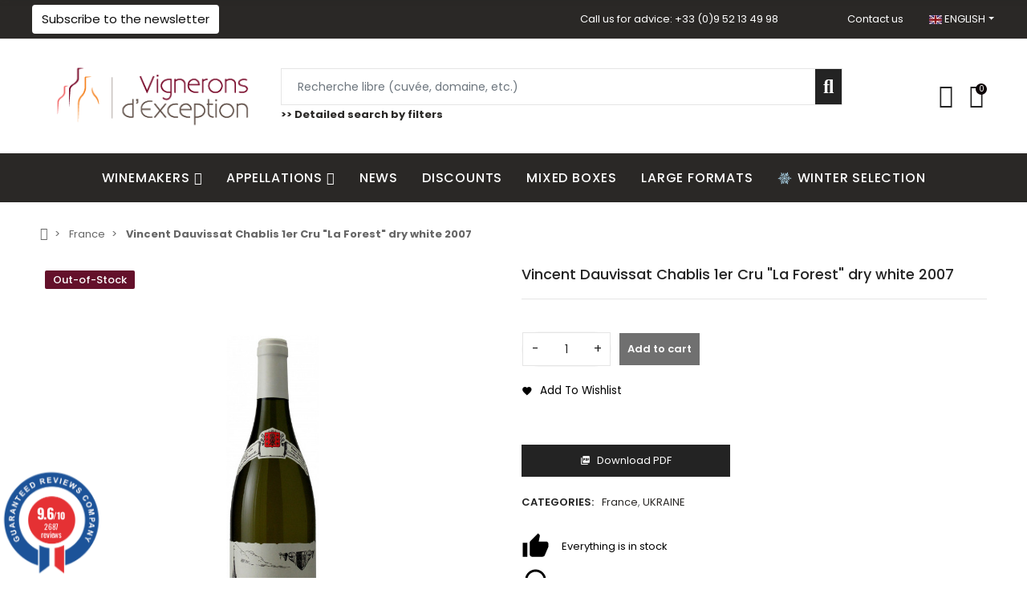

--- FILE ---
content_type: text/html; charset=utf-8
request_url: https://www.vigneronsdexception.com/en/ukraine/6145-vincent-dauvissat-chablis-1er-cru-la-forest-dry-white-2007.html
body_size: 80604
content:
<!doctype html>
<html lang="en">

  <head>
    
      
  <meta charset="utf-8">


  <meta http-equiv="x-ua-compatible" content="ie=edge">



  <title>Vincent Dauvissat Chablis 1er Cru &quot;La Forest&quot; dry white 2007</title>
<script data-keepinline="true">
    var ajaxGetProductUrl = '';
    var ajaxShippingEvent = 1;
    var ajaxPaymentEvent = 1;

/* datalayer */
dataLayer = window.dataLayer || [];
    let cdcDatalayer = {"pageCategory":"product","event":"view_item","ecommerce":{"currency":"EUR","items":[{"item_name":"Vincent Dauvissat Chablis 1er Cru \"La Forest\" blanc sec 2007","item_id":"6145","price":"155","price_tax_exc":"129.17","item_category":"France","item_category2":"UKRAINE","quantity":1}],"value":"155"},"userLogged":0,"userId":"guest_310321","google_tag_params":{"ecomm_pagetype":"product","ecomm_prodid":"6145","ecomm_totalvalue":155,"ecomm_category":"Racine/France/UKRAINE","ecomm_totalvalue_tax_exc":129.17}};
    dataLayer.push(cdcDatalayer);

/* call to GTM Tag */
(function(w,d,s,l,i){w[l]=w[l]||[];w[l].push({'gtm.start':
new Date().getTime(),event:'gtm.js'});var f=d.getElementsByTagName(s)[0],
j=d.createElement(s),dl=l!='dataLayer'?'&l='+l:'';j.async=true;j.src=
'https://www.googletagmanager.com/gtm.js?id='+i+dl;f.parentNode.insertBefore(j,f);
})(window,document,'script','dataLayer','GTM-PRCQXTP');

/* async call to avoid cache system for dynamic data */
dataLayer.push({
  'event': 'datalayer_ready'
});
</script>
  
    <script data-keepinline="true">
    var ajaxGetProductUrl = '';
    var ajaxShippingEvent = 1;
    var ajaxPaymentEvent = 1;

/* datalayer */
dataLayer = window.dataLayer || [];
    let cdcDatalayer = {"pageCategory":"product","event":"view_item","ecommerce":{"currency":"EUR","items":[{"item_name":"Vincent Dauvissat Chablis 1er Cru \"La Forest\" blanc sec 2007","item_id":"6145","price":"155","price_tax_exc":"129.17","item_category":"France","item_category2":"UKRAINE","quantity":1}],"value":"155"},"userLogged":0,"userId":"guest_310321","google_tag_params":{"ecomm_pagetype":"product","ecomm_prodid":"6145","ecomm_totalvalue":155,"ecomm_category":"Racine/France/UKRAINE","ecomm_totalvalue_tax_exc":129.17}};
    dataLayer.push(cdcDatalayer);

/* call to GTM Tag */
(function(w,d,s,l,i){w[l]=w[l]||[];w[l].push({'gtm.start':
new Date().getTime(),event:'gtm.js'});var f=d.getElementsByTagName(s)[0],
j=d.createElement(s),dl=l!='dataLayer'?'&l='+l:'';j.async=true;j.src=
'https://www.googletagmanager.com/gtm.js?id='+i+dl;f.parentNode.insertBefore(j,f);
})(window,document,'script','dataLayer','GTM-PRCQXTP');

/* async call to avoid cache system for dynamic data */
dataLayer.push({
  'event': 'datalayer_ready'
});
</script>
  
  <meta name="description" content="">
  <meta name="keywords" content="">
        <link rel="canonical" href="https://www.vigneronsdexception.com/en/ukraine/6145-vincent-dauvissat-chablis-1er-cru-la-forest-dry-white-2007.html">
    
          <link rel="alternate" href="https://www.vigneronsdexception.com/fr/ukraine/6145-vincent-dauvissat-chablis-1er-cru-la-forest-blanc-sec-2007.html" hreflang="fr">
          <link rel="alternate" href="https://www.vigneronsdexception.com/en/ukraine/6145-vincent-dauvissat-chablis-1er-cru-la-forest-dry-white-2007.html" hreflang="en-us">
      
  
  
    <script type="application/ld+json">
  {
    "@context": "https://schema.org",
    "@type": "Organization",
    "name" : "Vignerons d&#039;Exception",
    "url" : "https://www.vigneronsdexception.com/en/"
         ,"logo": {
        "@type": "ImageObject",
        "url":"https://www.vigneronsdexception.com/img/prestashop-logo-1600608751.jpg"
      }
      }
</script>

<script type="application/ld+json">
  {
    "@context": "https://schema.org",
    "@type": "WebPage",
    "isPartOf": {
      "@type": "WebSite",
      "url":  "https://www.vigneronsdexception.com/en/",
      "name": "Vignerons d&#039;Exception"
    },
    "name": "Vincent Dauvissat Chablis 1er Cru &quot;La Forest&quot; dry white 2007",
    "url":  "https://www.vigneronsdexception.com/en/ukraine/6145-vincent-dauvissat-chablis-1er-cru-la-forest-dry-white-2007.html"
  }
</script>


  <script type="application/ld+json">
    {
      "@context": "https://schema.org",
      "@type": "BreadcrumbList",
      "itemListElement": [
                  {
            "@type": "ListItem",
            "position": 1,
            "name": "Home",
            "item": "https://www.vigneronsdexception.com/en/"
          },                  {
            "@type": "ListItem",
            "position": 2,
            "name": "France",
            "item": "https://www.vigneronsdexception.com/en/1048-wine-france"
          },                  {
            "@type": "ListItem",
            "position": 3,
            "name": "Vincent Dauvissat Chablis 1er Cru &quot;La Forest&quot; dry white 2007",
            "item": "https://www.vigneronsdexception.com/en/ukraine/6145-vincent-dauvissat-chablis-1er-cru-la-forest-dry-white-2007.html"
          }              ]
    }
  </script>
  
  
  
      <script type="application/ld+json">
  {
    "@context": "https://schema.org/",
    "@type": "Product",
    "@id": "product",
    "name": "Vincent Dauvissat Chablis 1er Cru &quot;La Forest&quot; dry white 2007",
    "description": "",
    "category": "UKRAINE",
    "image" :"https://www.vigneronsdexception.com/14205-home_default/vincent-dauvissat-chablis-1er-cru-la-forest-dry-white-2007.jpg",    "sku": "942",
    "mpn": "942"
        ,
    "brand": {
      "@type": "Brand",
      "name": "Vignerons d&#039;Exception"
    }
                    ,
    "weight": {
        "@context": "https://schema.org",
        "@type": "QuantitativeValue",
        "value": "75.000000",
        "unitCode": "cl"
    }
          }
</script>
  
  
    
  

  
    <meta property="og:title" content="Vincent Dauvissat Chablis 1er Cru &quot;La Forest&quot; dry white 2007" />
    <meta property="og:description" content="" />
    <meta property="og:url" content="https://www.vigneronsdexception.com/en/ukraine/6145-vincent-dauvissat-chablis-1er-cru-la-forest-dry-white-2007.html" />
    <meta property="og:site_name" content="Vignerons d&#039;Exception" />
        



  <meta name="viewport" content="width=device-width, initial-scale=1, shrink-to-fit=no">



  <link rel="icon" type="image/vnd.microsoft.icon" href="https://www.vigneronsdexception.com/img/favicon.ico?1716986285">
  <link rel="shortcut icon" type="image/x-icon" href="https://www.vigneronsdexception.com/img/favicon.ico?1716986285">


<link rel="dns-prefetch" href="https://www.vigneronsdexception.com" />
<link rel="preconnect" href="https://www.vigneronsdexception.com" crossorigin />


  <link rel="preconnect" href="https://fonts.googleapis.com">
  <link rel="preconnect" href="https://fonts.gstatic.com" crossorigin>
  
  <link href="//fonts.googleapis.com/icon?family=Material+Icons" rel="stylesheet">
      <link href="//fonts.googleapis.com/css?family=Poppins:300,400,500,600,700&amp;display=swap" rel="stylesheet">
    


  <link rel="stylesheet" href="https://www.vigneronsdexception.com/themes/PRS028/assets/cache/theme-01baf3889.css" type="text/css" media="all">


  <script type="text/javascript">var ASSearchUrl = "https:\/\/www.vigneronsdexception.com\/en\/module\/pm_advancedsearch\/advancedsearch4";var ajaxTdElementor = {"ajax":"\/\/www.vigneronsdexception.com\/en\/module\/tdelementor\/ajax","contact":"\/\/www.vigneronsdexception.com\/en\/module\/tdelementor\/contact","contact_token":"4be9d4a8cd0cfb5ba0817ae963c5147c","subscription":"\/\/www.vigneronsdexception.com\/en\/module\/tdelementor\/subscription","languages":{"1":"https:\/\/www.vigneronsdexception.com\/fr\/ukraine\/6145-vincent-dauvissat-chablis-1er-cru-la-forest-blanc-sec-2007.html","2":"https:\/\/www.vigneronsdexception.com\/en\/ukraine\/6145-vincent-dauvissat-chablis-1er-cru-la-forest-dry-white-2007.html","length":2},"currencies":[]};var ajax_url = "\/modules\/popnewsletter\/ajax.php?token=f471a31ced673f02708ba26cff1c0d62398441e0";var as4_orderBySalesAsc = "Sales: Lower first";var as4_orderBySalesDesc = "Sales: Highest first";var elementorFrontendConfig = {"environmentMode":{"edit":false,"wpPreview":true},"is_rtl":false,"breakpoints":{"xs":0,"sm":480,"md":768,"lg":1025,"xl":1440,"xxl":1600},"version":"1.0.4","urls":{"assets":"https:\/\/www.vigneronsdexception.com\/modules\/tdelementor\/assets\/"},"settings":{"general":{"elementor_global_image_lightbox":"yes","elementor_enable_lightbox_in_editor":"yes"}}};var limitCharacter = "Enter at least 3 Character.";var main_bg_color = "#FFFFFF";var popup_id = 1;var prestashop = {"cart":{"products":[],"totals":{"total":{"type":"total","label":"Total","amount":0,"value":"\u20ac0.00"},"total_including_tax":{"type":"total","label":"Total (tax incl.)","amount":0,"value":"\u20ac0.00"},"total_excluding_tax":{"type":"total","label":"Total (tax excl.)","amount":0,"value":"\u20ac0.00"}},"subtotals":{"products":{"type":"products","label":"Subtotal","amount":0,"value":"\u20ac0.00"},"discounts":null,"shipping":{"type":"shipping","label":"Shipping","amount":0,"value":""},"tax":{"type":"tax","label":"Included taxes","amount":0,"value":"\u20ac0.00"}},"products_count":0,"summary_string":"0 items","vouchers":{"allowed":1,"added":[]},"discounts":[],"minimalPurchase":0,"minimalPurchaseRequired":""},"currency":{"id":1,"name":"Euro","iso_code":"EUR","iso_code_num":"978","sign":"\u20ac"},"customer":{"lastname":null,"firstname":null,"email":null,"birthday":null,"newsletter":null,"newsletter_date_add":null,"optin":null,"website":null,"company":null,"siret":null,"ape":null,"is_logged":false,"gender":{"type":null,"name":null},"addresses":[]},"country":{"id_zone":17,"id_currency":0,"call_prefix":33,"iso_code":"FR","active":"1","contains_states":"0","need_identification_number":"0","need_zip_code":"1","zip_code_format":"NNNNN","display_tax_label":"0","name":"France","id":8},"language":{"name":"English (English)","iso_code":"en","locale":"en-US","language_code":"en-us","active":"1","is_rtl":"0","date_format_lite":"m\/d\/Y","date_format_full":"m\/d\/Y H:i:s","id":2},"page":{"title":"","canonical":"https:\/\/www.vigneronsdexception.com\/en\/ukraine\/6145-vincent-dauvissat-chablis-1er-cru-la-forest-dry-white-2007.html","meta":{"title":"Vincent Dauvissat Chablis 1er Cru \"La Forest\" dry white 2007","description":"","keywords":"","robots":"index"},"page_name":"product","body_classes":{"lang-en":true,"lang-rtl":false,"country-FR":true,"currency-EUR":true,"layout-full-width":true,"page-product":true,"tax-display-disabled":true,"page-customer-account":false,"product-id-6145":true,"product-Vincent Dauvissat Chablis 1er Cru \"La Forest\" dry white 2007":true,"product-id-category-1271":true,"product-id-manufacturer-0":true,"product-id-supplier-1":true},"admin_notifications":[],"password-policy":{"feedbacks":{"0":"Very weak","1":"Weak","2":"Average","3":"Strong","4":"Very strong","Straight rows of keys are easy to guess":"Straight rows of keys are easy to guess","Short keyboard patterns are easy to guess":"Short keyboard patterns are easy to guess","Use a longer keyboard pattern with more turns":"Use a longer keyboard pattern with more turns","Repeats like \"aaa\" are easy to guess":"Repeats like \"aaa\" are easy to guess","Repeats like \"abcabcabc\" are only slightly harder to guess than \"abc\"":"Repeats like \"abcabcabc\" are only slightly harder to guess than \"abc\"","Sequences like abc or 6543 are easy to guess":"Sequences like \"abc\" or \"6543\" are easy to guess.","Recent years are easy to guess":"Recent years are easy to guess","Dates are often easy to guess":"Dates are often easy to guess","This is a top-10 common password":"This is a top-10 common password","This is a top-100 common password":"This is a top-100 common password","This is a very common password":"This is a very common password","This is similar to a commonly used password":"This is similar to a commonly used password","A word by itself is easy to guess":"A word by itself is easy to guess","Names and surnames by themselves are easy to guess":"Names and surnames by themselves are easy to guess","Common names and surnames are easy to guess":"Common names and surnames are easy to guess","Use a few words, avoid common phrases":"Use a few words, avoid common phrases","No need for symbols, digits, or uppercase letters":"No need for symbols, digits, or uppercase letters","Avoid repeated words and characters":"Avoid repeated words and characters","Avoid sequences":"Avoid sequences","Avoid recent years":"Avoid recent years","Avoid years that are associated with you":"Avoid years that are associated with you","Avoid dates and years that are associated with you":"Avoid dates and years that are associated with you","Capitalization doesn't help very much":"Capitalization doesn't help very much","All-uppercase is almost as easy to guess as all-lowercase":"All-uppercase is almost as easy to guess as all-lowercase","Reversed words aren't much harder to guess":"Reversed words aren't much harder to guess","Predictable substitutions like '@' instead of 'a' don't help very much":"Predictable substitutions like \"@\" instead of \"a\" don't help very much.","Add another word or two. Uncommon words are better.":"Add another word or two. Uncommon words are better."}}},"shop":{"name":"Vignerons d'Exception","logo":"https:\/\/www.vigneronsdexception.com\/img\/prestashop-logo-1600608751.jpg","stores_icon":"https:\/\/www.vigneronsdexception.com\/img\/logo_stores.png","favicon":"https:\/\/www.vigneronsdexception.com\/img\/favicon.ico"},"core_js_public_path":"\/themes\/","urls":{"base_url":"https:\/\/www.vigneronsdexception.com\/","current_url":"https:\/\/www.vigneronsdexception.com\/en\/ukraine\/6145-vincent-dauvissat-chablis-1er-cru-la-forest-dry-white-2007.html","shop_domain_url":"https:\/\/www.vigneronsdexception.com","img_ps_url":"https:\/\/www.vigneronsdexception.com\/img\/","img_cat_url":"https:\/\/www.vigneronsdexception.com\/img\/c\/","img_lang_url":"https:\/\/www.vigneronsdexception.com\/img\/l\/","img_prod_url":"https:\/\/www.vigneronsdexception.com\/img\/p\/","img_manu_url":"https:\/\/www.vigneronsdexception.com\/img\/m\/","img_sup_url":"https:\/\/www.vigneronsdexception.com\/img\/su\/","img_ship_url":"https:\/\/www.vigneronsdexception.com\/img\/s\/","img_store_url":"https:\/\/www.vigneronsdexception.com\/img\/st\/","img_col_url":"https:\/\/www.vigneronsdexception.com\/img\/co\/","img_url":"https:\/\/www.vigneronsdexception.com\/themes\/PRS028\/assets\/img\/","css_url":"https:\/\/www.vigneronsdexception.com\/themes\/PRS028\/assets\/css\/","js_url":"https:\/\/www.vigneronsdexception.com\/themes\/PRS028\/assets\/js\/","pic_url":"https:\/\/www.vigneronsdexception.com\/upload\/","theme_assets":"https:\/\/www.vigneronsdexception.com\/themes\/PRS028\/assets\/","theme_dir":"https:\/\/www.vigneronsdexception.com\/themes\/PRS028\/","pages":{"address":"https:\/\/www.vigneronsdexception.com\/en\/address","addresses":"https:\/\/www.vigneronsdexception.com\/en\/addresses","authentication":"https:\/\/www.vigneronsdexception.com\/en\/authentification","manufacturer":"https:\/\/www.vigneronsdexception.com\/en\/manufacturers","cart":"https:\/\/www.vigneronsdexception.com\/en\/cart","category":"https:\/\/www.vigneronsdexception.com\/en\/index.php?controller=category","cms":"https:\/\/www.vigneronsdexception.com\/en\/index.php?controller=cms","contact":"https:\/\/www.vigneronsdexception.com\/en\/contact-us","discount":"https:\/\/www.vigneronsdexception.com\/en\/discount","guest_tracking":"https:\/\/www.vigneronsdexception.com\/en\/guest-tracking","history":"https:\/\/www.vigneronsdexception.com\/en\/order-history","identity":"https:\/\/www.vigneronsdexception.com\/en\/identity","index":"https:\/\/www.vigneronsdexception.com\/en\/","my_account":"https:\/\/www.vigneronsdexception.com\/en\/my-account","order_confirmation":"https:\/\/www.vigneronsdexception.com\/en\/index.php?controller=order-confirmation","order_detail":"https:\/\/www.vigneronsdexception.com\/en\/index.php?controller=order-detail","order_follow":"https:\/\/www.vigneronsdexception.com\/en\/order-follow","order":"https:\/\/www.vigneronsdexception.com\/en\/order","order_return":"https:\/\/www.vigneronsdexception.com\/en\/index.php?controller=order-return","order_slip":"https:\/\/www.vigneronsdexception.com\/en\/order-slip","pagenotfound":"https:\/\/www.vigneronsdexception.com\/en\/page-not-found","password":"https:\/\/www.vigneronsdexception.com\/en\/password-recovery","pdf_invoice":"https:\/\/www.vigneronsdexception.com\/en\/index.php?controller=pdf-invoice","pdf_order_return":"https:\/\/www.vigneronsdexception.com\/en\/index.php?controller=pdf-order-return","pdf_order_slip":"https:\/\/www.vigneronsdexception.com\/en\/index.php?controller=pdf-order-slip","prices_drop":"https:\/\/www.vigneronsdexception.com\/en\/prices-drop","product":"https:\/\/www.vigneronsdexception.com\/en\/index.php?controller=product","registration":"https:\/\/www.vigneronsdexception.com\/en\/index.php?controller=registration","search":"https:\/\/www.vigneronsdexception.com\/en\/search","sitemap":"https:\/\/www.vigneronsdexception.com\/en\/sitemap","stores":"https:\/\/www.vigneronsdexception.com\/en\/stores","supplier":"https:\/\/www.vigneronsdexception.com\/en\/supplier","new_products":"https:\/\/www.vigneronsdexception.com\/en\/new-products","brands":"https:\/\/www.vigneronsdexception.com\/en\/manufacturers","register":"https:\/\/www.vigneronsdexception.com\/en\/index.php?controller=registration","order_login":"https:\/\/www.vigneronsdexception.com\/en\/order?login=1"},"alternative_langs":{"fr":"https:\/\/www.vigneronsdexception.com\/fr\/ukraine\/6145-vincent-dauvissat-chablis-1er-cru-la-forest-blanc-sec-2007.html","en-us":"https:\/\/www.vigneronsdexception.com\/en\/ukraine\/6145-vincent-dauvissat-chablis-1er-cru-la-forest-dry-white-2007.html"},"actions":{"logout":"https:\/\/www.vigneronsdexception.com\/en\/?mylogout="},"no_picture_image":{"bySize":{"small_default":{"url":"https:\/\/www.vigneronsdexception.com\/img\/p\/en-default-small_default.jpg","width":162,"height":162},"cart_default":{"url":"https:\/\/www.vigneronsdexception.com\/img\/p\/en-default-cart_default.jpg","width":162,"height":162},"pdt_180":{"url":"https:\/\/www.vigneronsdexception.com\/img\/p\/en-default-pdt_180.jpg","width":233,"height":233},"home_default":{"url":"https:\/\/www.vigneronsdexception.com\/img\/p\/en-default-home_default.jpg","width":480,"height":480},"pdt_370":{"url":"https:\/\/www.vigneronsdexception.com\/img\/p\/en-default-pdt_370.jpg","width":480,"height":480},"medium_default":{"url":"https:\/\/www.vigneronsdexception.com\/img\/p\/en-default-medium_default.jpg","width":700,"height":700},"pdt_540":{"url":"https:\/\/www.vigneronsdexception.com\/img\/p\/en-default-pdt_540.jpg","width":700,"height":700},"large_default":{"url":"https:\/\/www.vigneronsdexception.com\/img\/p\/en-default-large_default.jpg","width":1000,"height":1000},"pdt_771":{"url":"https:\/\/www.vigneronsdexception.com\/img\/p\/en-default-pdt_771.jpg","width":1000,"height":1000}},"small":{"url":"https:\/\/www.vigneronsdexception.com\/img\/p\/en-default-small_default.jpg","width":162,"height":162},"medium":{"url":"https:\/\/www.vigneronsdexception.com\/img\/p\/en-default-pdt_370.jpg","width":480,"height":480},"large":{"url":"https:\/\/www.vigneronsdexception.com\/img\/p\/en-default-pdt_771.jpg","width":1000,"height":1000},"legend":""}},"configuration":{"display_taxes_label":false,"display_prices_tax_incl":true,"is_catalog":false,"show_prices":true,"opt_in":{"partner":false},"quantity_discount":{"type":"discount","label":"Unit discount"},"voucher_enabled":1,"return_enabled":0},"field_required":[],"breadcrumb":{"links":[{"title":"Home","url":"https:\/\/www.vigneronsdexception.com\/en\/"},{"title":"France","url":"https:\/\/www.vigneronsdexception.com\/en\/1048-wine-france"},{"title":"Vincent Dauvissat Chablis 1er Cru \"La Forest\" dry white 2007","url":"https:\/\/www.vigneronsdexception.com\/en\/ukraine\/6145-vincent-dauvissat-chablis-1er-cru-la-forest-dry-white-2007.html"}],"count":3},"link":{"protocol_link":"https:\/\/","protocol_content":"https:\/\/"},"time":1769118329,"static_token":"8365e7f2f99415762e0677e1b5cb5a74","token":"f40b2cd7a80c1192dc04d4e7a708c90b","debug":false};var psemailsubscription_subscription = "https:\/\/www.vigneronsdexception.com\/en\/module\/ps_emailsubscription\/subscription";var psr_icon_color = "#f19d76";var searchUrl = "https:\/\/www.vigneronsdexception.com\/en\/search";var shadow_box_delay_time = 1500;var shadow_box_height = 330;var shadow_box_width = 430;var swal_error_already_exist = "Your email is already in our database.";var swal_error_bad_email = "You did not enter a proper email.";var swal_mail_send_issue = "Your registration is successful but the email could not be sent, either caused by a misconfiguration or the mail server not responding.";var swal_title_failed = "wal_title_failed.";var swal_title_valid = "Thank you!";var swal_unknown_error = "Unknown error. Please try again.";var swal_valid = "You will now receive our newsletters!";var tdShoppingCart = {"isAjax":true,"ajax":"\/\/www.vigneronsdexception.com\/en\/module\/tdshoppingcart\/ajax","afterAdd":"modal"};var tdfreeshipping_ajax = "https:\/\/www.vigneronsdexception.com\/en\/module\/tdfreeshipping\/ajax";var tdthreesixty = {"speed":"100"};var themeOpt = {"g_preloader":"prenone","g_bttop":"1","pp_zoom":"1","tip_toggle":"1","infiniteScroll":"default","h_layout":false,"sh_type":"always"};var wsWishListConst = {"id_wishlist":0,"wl_base_url":"https:\/\/www.vigneronsdexception.com\/"};</script>


  <style id="elementor-global">.elementor-widget-heading.elementor-widget-heading .elementor-heading-title{color:#6ec1e4;}.elementor-widget-image .widget-image-caption{color:#7a7a7a;}.elementor-widget-text-editor{color:#7a7a7a;}.elementor-widget-text-editor a, .elementor-widget-text-editor p{color:inherit;}.elementor-widget-text-editor.elementor-drop-cap-view-stacked .elementor-drop-cap{background-color:#6ec1e4;}.elementor-widget-text-editor.elementor-drop-cap-view-framed .elementor-drop-cap, .elementor-widget-text-editor.elementor-drop-cap-view-default .elementor-drop-cap{color:#6ec1e4;border-color:#6ec1e4;}.elementor-widget-button a.elementor-button, .elementor-widget-button .elementor-button{background-color:#61ce70;}.elementor-widget-divider .elementor-divider-separator{border-top-color:#7a7a7a;}.elementor-widget-image-box .elementor-image-box-content .elementor-image-box-title{color:#6ec1e4;}.elementor-widget-image-box .elementor-image-box-content .elementor-image-box-description{color:#7a7a7a;}.elementor-widget-icon.elementor-view-stacked .elementor-icon{background-color:#6ec1e4;}.elementor-widget-icon.elementor-view-framed .elementor-icon, .elementor-widget-icon.elementor-view-default .elementor-icon{color:#6ec1e4;border-color:#6ec1e4;}.elementor-widget-icon.elementor-view-framed .elementor-icon, .elementor-widget-icon.elementor-view-default .elementor-icon svg{fill:#6ec1e4;}.elementor-widget-icon-box.elementor-view-stacked .elementor-icon{background-color:#6ec1e4;}.elementor-widget-icon-box.elementor-view-framed .elementor-icon, .elementor-widget-icon-box.elementor-view-default .elementor-icon{fill:#6ec1e4;color:#6ec1e4;border-color:#6ec1e4;}.elementor-widget-icon-box .elementor-icon-box-content .elementor-icon-box-title{color:#6ec1e4;}.elementor-widget-icon-box .elementor-icon-box-content .elementor-icon-box-description{color:#7a7a7a;}.elementor-widget-star-rating .elementor-star-rating__title{color:#7a7a7a;}.elementor-widget-icon-list .elementor-icon-list-item:not(:last-child):after{border-color:#7a7a7a;}.elementor-widget-icon-list .elementor-icon-list-icon i{color:#6ec1e4;}.elementor-widget-icon-list .elementor-icon-list-icon svg{fill:#6ec1e4;}.elementor-widget-icon-list .elementor-icon-list-text{color:#54595f;}.elementor-widget-counter .elementor-counter-number-wrapper{color:#6ec1e4;}.elementor-widget-counter .elementor-counter-title{color:#54595f;}.elementor-widget-progress .elementor-progress-wrapper .elementor-progress-bar{background-color:#6ec1e4;}.elementor-widget-progress .elementor-title{color:#6ec1e4;}.elementor-widget-testimonial .elementor-testimonial-content{color:#7a7a7a;}.elementor-widget-testimonial .elementor-testimonial-name{color:#6ec1e4;}.elementor-widget-testimonial .elementor-testimonial-job{color:#54595f;}.elementor-widget-tabs .elementor-tab-title{color:#6ec1e4;}.elementor-widget-tabs .elementor-tab-title.elementor-active{color:#61ce70;}.elementor-widget-tabs .elementor-tab-content{color:#7a7a7a;}.elementor-widget-accordion .elementor-accordion .elementor-tab-title{color:#6ec1e4;}.elementor-widget-accordion .elementor-accordion .elementor-tab-title.elementor-active{color:#61ce70;}.elementor-widget-accordion .elementor-accordion .elementor-tab-content{color:#7a7a7a;}.elementor-widget-toggle .elementor-toggle .elementor-tab-title{color:#6ec1e4;}.elementor-widget-toggle .elementor-toggle .elementor-tab-title.elementor-active{color:#61ce70;}.elementor-widget-toggle .elementor-toggle .elementor-tab-content{color:#7a7a7a;}.elementor-widget-call-to-action .elementor-ribbon-inner{background-color:#61ce70;}.elementor-widget-footer-links .footer_block .title_block:first-child:after{border-color:#7a7a7a;}.elementor-widget-footer-links .elementor-icon-list-item:not(:last-child):after{border-color:#7a7a7a;}.elementor-widget-footer-links .elementor-icon-list-icon i{color:#6ec1e4;}.elementor-widget-footer-links .elementor-icon-list-icon svg{fill:#6ec1e4;}.elementor-widget-footer-links .elementor-icon-list-text{color:#54595f;}</style><style id="elementor-post-2">.elementor-2 .elementor-element.elementor-element-20355c4f:not(.elementor-motion-effects-element-type-background), .elementor-2 .elementor-element.elementor-element-20355c4f > .elementor-motion-effects-container > .elementor-motion-effects-layer{background-color:#2a2826;}.elementor-2 .elementor-element.elementor-element-20355c4f{border-style:solid;border-width:0px 0px 1px 0px;border-color:#e5e5e5;transition:background 0.3s, border 0.3s, border-radius 0.3s, box-shadow 0.3s;padding:0px 6px 0px 5px;}.elementor-2 .elementor-element.elementor-element-20355c4f > .elementor-background-overlay{transition:background 0.3s, border-radius 0.3s, opacity 0.3s;}.elementor-2 .elementor-element.elementor-element-4a1b5329.elementor-column .elementor-column-wrap{align-items:center;}.elementor-2 .elementor-element.elementor-element-4a1b5329.elementor-column > .elementor-column-wrap > .elementor-widget-wrap{align-content:center;justify-content:flex-start;}.elementor-2 .elementor-element.elementor-element-4a1b5329 > .elementor-column-wrap > .elementor-widget-wrap > .elementor-widget:not(.elementor-widget__width-auto):not(.elementor-widget__width-initial):not(:last-child):not(.elementor-absolute){margin-bottom:0px;}.elementor-2 .elementor-element.elementor-element-4a1b5329 > .elementor-element-populated{padding:0px 0px 0px 0px;}.elementor-2 .elementor-element.elementor-element-27309d8 a.elementor-button, .elementor-2 .elementor-element.elementor-element-27309d8 .elementor-button{font-size:15px;line-height:24px;fill:#0c0c0c;color:#0c0c0c;background-color:#ffffff;border-radius:4px 4px 4px 4px;padding:6px 12px 6px 12px;}.elementor-2 .elementor-element.elementor-element-4ac50bff.elementor-column .elementor-column-wrap{align-items:center;}.elementor-2 .elementor-element.elementor-element-4ac50bff.elementor-column > .elementor-column-wrap > .elementor-widget-wrap{align-content:center;justify-content:flex-end;}.elementor-2 .elementor-element.elementor-element-4ac50bff > .elementor-column-wrap > .elementor-widget-wrap > .elementor-widget:not(.elementor-widget__width-auto):not(.elementor-widget__width-initial):not(:last-child):not(.elementor-absolute){margin-bottom:0px;}.elementor-2 .elementor-element.elementor-element-4ac50bff > .elementor-element-populated{margin:0px 0px 0px 0px;padding:0px 0px 0px 0px;}.elementor-2 .elementor-element.elementor-element-216e4ed{margin-top:0px;margin-bottom:0px;padding:0px 0px 0px 0px;}.elementor-2 .elementor-element.elementor-element-1a84630 > .elementor-element-populated{padding:0px 0px 0px 0px;}.elementor-2 .elementor-element.elementor-element-5ea5291 .elementor-text-editor{text-align:right;}.elementor-2 .elementor-element.elementor-element-5ea5291{color:#ffffff;}.elementor-2 .elementor-element.elementor-element-5ea5291 a, .elementor-2 .elementor-element.elementor-element-5ea5291 p{color:inherit;}.elementor-2 .elementor-element.elementor-element-eb7103e.elementor-column > .elementor-column-wrap > .elementor-widget-wrap{justify-content:flex-end;}.elementor-2 .elementor-element.elementor-element-eb7103e > .elementor-element-populated{padding:0px 0px 0px 0px;}.elementor-2 .elementor-element.elementor-element-bc0b6f2 .elementor-text-editor{text-align:right;}.elementor-2 .elementor-element.elementor-element-bc0b6f2{color:#ffffff;}.elementor-2 .elementor-element.elementor-element-bc0b6f2 a, .elementor-2 .elementor-element.elementor-element-bc0b6f2 p{color:inherit;}.elementor-2 .elementor-element.elementor-element-bc0b6f2 > .elementor-widget-container{margin:0px 0px 0px 0px;padding:0px 0px 0px 0px;}.elementor-2 .elementor-element.elementor-element-a08b4d3.elementor-column > .elementor-column-wrap > .elementor-widget-wrap{justify-content:flex-end;}.elementor-2 .elementor-element.elementor-element-a08b4d3 > .elementor-element-populated{padding:0px 0px 0px 0px;}.elementor-2 .elementor-element.elementor-element-99a96e4 .dropdown-toggle{text-transform:uppercase;fill:#ffffff;color:#ffffff;padding:12px 0px 12px 0px;}.elementor-2 .elementor-element.elementor-element-99a96e4 .dropdown:hover .dropdown-toggle, .elementor-2 .elementor-element.elementor-element-99a96e4 .dropdown.show .dropdown-toggle{fill:#e48d4b;color:#e48d4b;}.elementor-2 .elementor-element.elementor-element-99a96e4 .dropdown-menu li > a{fill:#666666;color:#666666;}.elementor-2 .elementor-element.elementor-element-99a96e4 .dropdown-menu li > a:hover, .elementor-2 .elementor-element.elementor-element-99a96e4 .dropdown-menu .current > a{color:#000000;}.elementor-2 .elementor-element.elementor-element-99a96e4{width:auto;max-width:auto;}.elementor-2 .elementor-element.elementor-element-949fa22:not(.elementor-motion-effects-element-type-background), .elementor-2 .elementor-element.elementor-element-949fa22 > .elementor-motion-effects-container > .elementor-motion-effects-layer{background-color:#2a2826;}.elementor-2 .elementor-element.elementor-element-949fa22{border-style:solid;border-width:0px 0px 1px 0px;border-color:#e5e5e5;transition:background 0.3s, border 0.3s, border-radius 0.3s, box-shadow 0.3s;padding:0px 6px 0px 5px;}.elementor-2 .elementor-element.elementor-element-949fa22 > .elementor-background-overlay{transition:background 0.3s, border-radius 0.3s, opacity 0.3s;}.elementor-2 .elementor-element.elementor-element-f3361b7.elementor-column .elementor-column-wrap{align-items:center;}.elementor-2 .elementor-element.elementor-element-f3361b7.elementor-column > .elementor-column-wrap > .elementor-widget-wrap{align-content:center;justify-content:flex-start;}.elementor-2 .elementor-element.elementor-element-f3361b7 > .elementor-column-wrap > .elementor-widget-wrap > .elementor-widget:not(.elementor-widget__width-auto):not(.elementor-widget__width-initial):not(:last-child):not(.elementor-absolute){margin-bottom:0px;}.elementor-2 .elementor-element.elementor-element-f3361b7 > .elementor-element-populated{padding:0px 0px 0px 0px;}.elementor-2 .elementor-element.elementor-element-7c70b03 a.elementor-button, .elementor-2 .elementor-element.elementor-element-7c70b03 .elementor-button{font-size:15px;line-height:24px;fill:#0c0c0c;color:#0c0c0c;background-color:#ffffff;border-radius:4px 4px 4px 4px;padding:6px 12px 6px 12px;}.elementor-2 .elementor-element.elementor-element-648f2c8 .elementor-text-editor{text-align:right;}.elementor-2 .elementor-element.elementor-element-648f2c8{color:#ffffff;}.elementor-2 .elementor-element.elementor-element-648f2c8 a, .elementor-2 .elementor-element.elementor-element-648f2c8 p{color:inherit;}.elementor-2 .elementor-element.elementor-element-648f2c8, .elementor-2 .elementor-element.elementor-element-648f2c8 a, .elementor-2 .elementor-element.elementor-element-648f2c8 p{font-size:18px;}.elementor-2 .elementor-element.elementor-element-51c225b.elementor-column .elementor-column-wrap{align-items:center;}.elementor-2 .elementor-element.elementor-element-51c225b.elementor-column > .elementor-column-wrap > .elementor-widget-wrap{align-content:center;justify-content:flex-end;}.elementor-2 .elementor-element.elementor-element-51c225b > .elementor-column-wrap > .elementor-widget-wrap > .elementor-widget:not(.elementor-widget__width-auto):not(.elementor-widget__width-initial):not(:last-child):not(.elementor-absolute){margin-bottom:0px;}.elementor-2 .elementor-element.elementor-element-51c225b > .elementor-element-populated{margin:0px 0px 0px 0px;padding:0px 0px 0px 0px;}.elementor-2 .elementor-element.elementor-element-bc703dd .elementor-text-editor{text-align:right;}.elementor-2 .elementor-element.elementor-element-bc703dd{color:#ffffff;}.elementor-2 .elementor-element.elementor-element-bc703dd a, .elementor-2 .elementor-element.elementor-element-bc703dd p{color:inherit;}.elementor-2 .elementor-element.elementor-element-bc703dd > .elementor-widget-container{margin:0px 0px 0px 0px;padding:0px 0px 0px 0px;}.elementor-2 .elementor-element.elementor-element-1a75364 .dropdown-toggle{text-transform:uppercase;fill:#ffffff;color:#ffffff;padding:12px 0px 12px 0px;}.elementor-2 .elementor-element.elementor-element-1a75364 .dropdown:hover .dropdown-toggle, .elementor-2 .elementor-element.elementor-element-1a75364 .dropdown.show .dropdown-toggle{fill:#e48d4b;color:#e48d4b;}.elementor-2 .elementor-element.elementor-element-1a75364 .dropdown-menu li > a{fill:#666666;color:#666666;}.elementor-2 .elementor-element.elementor-element-1a75364 .dropdown-menu li > a:hover, .elementor-2 .elementor-element.elementor-element-1a75364 .dropdown-menu .current > a{color:#000000;}.elementor-2 .elementor-element.elementor-element-1a75364{width:auto;max-width:auto;}.elementor-2 .elementor-element.elementor-element-125225ed{transition:background 0.3s, border 0.3s, border-radius 0.3s, box-shadow 0.3s;padding:29px 10px 29px 10px;}.elementor-2 .elementor-element.elementor-element-125225ed > .elementor-background-overlay{transition:background 0.3s, border-radius 0.3s, opacity 0.3s;}.elementor-2 .elementor-element.elementor-element-3c228fe6.elementor-column .elementor-column-wrap{align-items:center;}.elementor-2 .elementor-element.elementor-element-3c228fe6.elementor-column > .elementor-column-wrap > .elementor-widget-wrap{align-content:center;justify-content:flex-start;}.elementor-2 .elementor-element.elementor-element-3c228fe6 > .elementor-element-populated{padding:0px 10px 0px 10px;}.elementor-2 .elementor-element.elementor-element-73fd0f2d{text-align:left;}.elementor-2 .elementor-element.elementor-element-73fd0f2d .elementor-image img{filter:brightness( 100% ) contrast( 100% ) saturate( 100% ) blur( 0px ) hue-rotate( 0deg );}.elementor-2 .elementor-element.elementor-element-96fb449.elementor-column .elementor-column-wrap{align-items:center;}.elementor-2 .elementor-element.elementor-element-96fb449.elementor-column > .elementor-column-wrap > .elementor-widget-wrap{align-content:center;justify-content:center;}.elementor-2 .elementor-element.elementor-element-96fb449 > .elementor-element-populated{padding:0px 10px 0px 10px;}.elementor-2 .elementor-element.elementor-element-1443787e.elementor-column .elementor-column-wrap{align-items:center;}.elementor-2 .elementor-element.elementor-element-1443787e.elementor-column > .elementor-column-wrap > .elementor-widget-wrap{align-content:center;justify-content:flex-end;}.elementor-2 .elementor-element.elementor-element-1443787e > .elementor-element-populated{padding:0px 10px 0px 10px;}.elementor-2 .elementor-element.elementor-element-eac9c46 .btn-toggle-account i{font-size:30px;}.elementor-2 .elementor-element.elementor-element-eac9c46 .btn-toggle-account svg{width:30px;height:30px;}.elementor-2 .elementor-element.elementor-element-eac9c46 .btn-toggle-account{fill:#232323;color:#232323;}.elementor-2 .elementor-element.elementor-element-eac9c46 .btn-toggle-account:hover{fill:#707070;color:#707070;}.elementor-2 .elementor-element.elementor-element-eac9c46{width:auto;max-width:auto;}.elementor-2 .elementor-element.elementor-element-70eb3596 .btn-toggle-cart i{font-size:30px;}.elementor-2 .elementor-element.elementor-element-70eb3596 .btn-toggle-cart svg{width:30px;height:30px;}.elementor-2 .elementor-element.elementor-element-70eb3596 .btn-toggle-cart .cart-products-count{top:0px;right:-4px;min-width:14px;line-height:14px;height:14px;font-size:10px;fill:#ffffff;color:#ffffff;background-color:#0c0305;}.elementor-2 .elementor-element.elementor-element-70eb3596 .btn-toggle-cart{fill:#232323;color:#232323;}.elementor-2 .elementor-element.elementor-element-70eb3596 .btn-toggle-cart:hover{fill:#707070;color:#707070;}.elementor-2 .elementor-element.elementor-element-70eb3596 > .elementor-widget-container{margin:0px 0px 0px 20px;padding:0px 4px 0px 0px;}.elementor-2 .elementor-element.elementor-element-70eb3596{width:auto;max-width:auto;}.elementor-2 .elementor-element.elementor-element-d05f71b:not(.elementor-motion-effects-element-type-background), .elementor-2 .elementor-element.elementor-element-d05f71b > .elementor-motion-effects-container > .elementor-motion-effects-layer{background-color:#2a2826;}.elementor-2 .elementor-element.elementor-element-d05f71b{transition:background 0.3s, border 0.3s, border-radius 0.3s, box-shadow 0.3s;padding:0px 10px 0px 10px;}.elementor-2 .elementor-element.elementor-element-d05f71b > .elementor-background-overlay{transition:background 0.3s, border-radius 0.3s, opacity 0.3s;}.elementor-2 .elementor-element.elementor-element-488bffd6 > .elementor-column-wrap > .elementor-widget-wrap > .elementor-widget:not(.elementor-widget__width-auto):not(.elementor-widget__width-initial):not(:last-child):not(.elementor-absolute){margin-bottom:0px;}.elementor-2 .elementor-element.elementor-element-488bffd6 > .elementor-element-populated{padding:0px 0px 0px 0px;}.elementor-2 .elementor-element.elementor-element-f2fe942 .menu-horizontal .item-level-0 > a, .elementor-2 .elementor-element.elementor-element-f2fe942 .menu-vertical .item-level-0 > a{font-size:16px;font-weight:500;text-transform:uppercase;letter-spacing:0.8px;fill:#ffffff;color:#ffffff;}.elementor-2 .elementor-element.elementor-element-47b401b0{padding:0px 10px 0px 10px;}.elementor-2 .elementor-element.elementor-element-4e2ac04b.elementor-column .elementor-column-wrap{align-items:center;}.elementor-2 .elementor-element.elementor-element-4e2ac04b.elementor-column > .elementor-column-wrap > .elementor-widget-wrap{align-content:center;justify-content:flex-start;}.elementor-2 .elementor-element.elementor-element-4e2ac04b > .elementor-element-populated{padding:10px 10px 10px 10px;}.elementor-2 .elementor-element.elementor-element-6bdc9db3.elementor-column .elementor-column-wrap{align-items:center;}.elementor-2 .elementor-element.elementor-element-6bdc9db3.elementor-column > .elementor-column-wrap > .elementor-widget-wrap{align-content:center;justify-content:center;}.elementor-2 .elementor-element.elementor-element-6bdc9db3 > .elementor-element-populated{padding:10px 10px 10px 10px;}.elementor-2 .elementor-element.elementor-element-448c2d6c{text-align:center;}.elementor-2 .elementor-element.elementor-element-448c2d6c .elementor-image img{filter:brightness( 100% ) contrast( 100% ) saturate( 100% ) blur( 0px ) hue-rotate( 0deg );}.elementor-2 .elementor-element.elementor-element-104b403d.elementor-column .elementor-column-wrap{align-items:center;}.elementor-2 .elementor-element.elementor-element-104b403d.elementor-column > .elementor-column-wrap > .elementor-widget-wrap{align-content:center;justify-content:flex-end;}.elementor-2 .elementor-element.elementor-element-104b403d > .elementor-element-populated{padding:10px 10px 10px 10px;}.elementor-2 .elementor-element.elementor-element-4b1af0fd .btn-toggle-account i{font-size:30px;}.elementor-2 .elementor-element.elementor-element-4b1af0fd .btn-toggle-account svg{width:30px;height:30px;}.elementor-2 .elementor-element.elementor-element-4b1af0fd .btn-toggle-account{fill:#232323;color:#232323;}.elementor-2 .elementor-element.elementor-element-4b1af0fd .btn-toggle-account:hover{fill:#428bca;color:#428bca;}.elementor-2 .elementor-element.elementor-element-4b1af0fd{width:auto;max-width:auto;}.elementor-2 .elementor-element.elementor-element-21207cf4 .btn-toggle-cart i{font-size:30px;}.elementor-2 .elementor-element.elementor-element-21207cf4 .btn-toggle-cart svg{width:30px;height:30px;}.elementor-2 .elementor-element.elementor-element-21207cf4 .btn-toggle-cart .cart-products-count{top:0px;right:-4px;min-width:14px;line-height:14px;height:14px;font-size:10px;fill:#ffffff;color:#ffffff;background-color:#0c0406;}.elementor-2 .elementor-element.elementor-element-21207cf4 .btn-toggle-cart{fill:#232323;color:#232323;}.elementor-2 .elementor-element.elementor-element-21207cf4 .btn-toggle-cart:hover{fill:#428bca;color:#428bca;}.elementor-2 .elementor-element.elementor-element-21207cf4 > .elementor-widget-container{margin:0px 0px 0px 15px;padding:0px 4px 0px 0px;}.elementor-2 .elementor-element.elementor-element-21207cf4{width:auto;max-width:auto;}.elementor-2 .elementor-element.elementor-element-6e9e29d8:not(.elementor-motion-effects-element-type-background), .elementor-2 .elementor-element.elementor-element-6e9e29d8 > .elementor-motion-effects-container > .elementor-motion-effects-layer{background-color:#2a2826;}.elementor-2 .elementor-element.elementor-element-6e9e29d8{transition:background 0.3s, border 0.3s, border-radius 0.3s, box-shadow 0.3s;padding:0px 10px 0px 10px;}.elementor-2 .elementor-element.elementor-element-6e9e29d8 > .elementor-background-overlay{transition:background 0.3s, border-radius 0.3s, opacity 0.3s;}.elementor-2 .elementor-element.elementor-element-c4710a9.elementor-column .elementor-column-wrap{align-items:center;}.elementor-2 .elementor-element.elementor-element-c4710a9.elementor-column > .elementor-column-wrap > .elementor-widget-wrap{align-content:center;justify-content:center;}.elementor-2 .elementor-element.elementor-element-c4710a9 > .elementor-element-populated{transition:background 0.3s, border 0.3s, border-radius 0.3s, box-shadow 0.3s;padding:15px 10px 15px 10px;}.elementor-2 .elementor-element.elementor-element-c4710a9 > .elementor-element-populated > .elementor-background-overlay{transition:background 0.3s, border-radius 0.3s, opacity 0.3s;}.elementor-2 .elementor-element.elementor-element-89c5ebd .search_block_top .button-search{fill:#0c0c0c;color:#0c0c0c;background-color:#ffffff;}.elementor-2 .elementor-element.elementor-element-89c5ebd .search-widget .button-search::after{border-color:#0c0c0c;}@media(min-width:768px){.elementor-2 .elementor-element.elementor-element-1a84630{width:55%;}.elementor-2 .elementor-element.elementor-element-eb7103e{width:26%;}.elementor-2 .elementor-element.elementor-element-a08b4d3{width:18.995%;}.elementor-2 .elementor-element.elementor-element-3c228fe6{width:25%;}.elementor-2 .elementor-element.elementor-element-96fb449{width:60%;}.elementor-2 .elementor-element.elementor-element-1443787e{width:15%;}}@media(max-width:1024px) and (min-width:768px){.elementor-2 .elementor-element.elementor-element-f3361b7{width:35%;}.elementor-2 .elementor-element.elementor-element-cc9f94b{width:30%;}.elementor-2 .elementor-element.elementor-element-51c225b{width:35%;}.elementor-2 .elementor-element.elementor-element-2157a0e{width:60%;}.elementor-2 .elementor-element.elementor-element-c18a581{width:40%;}}@media(max-width:1024px){.elementor-2 .elementor-element.elementor-element-949fa22{padding:0px 0px 0px 0px;}.elementor-2 .elementor-element.elementor-element-7c70b03 a.elementor-button, .elementor-2 .elementor-element.elementor-element-7c70b03 .elementor-button{font-size:12px;}.elementor-2 .elementor-element.elementor-element-cc9f94b.elementor-column .elementor-column-wrap{align-items:center;}.elementor-2 .elementor-element.elementor-element-cc9f94b.elementor-column > .elementor-column-wrap > .elementor-widget-wrap{align-content:center;}.elementor-2 .elementor-element.elementor-element-cc9f94b > .elementor-element-populated{padding:0px 0px 0px 0px;}.elementor-2 .elementor-element.elementor-element-648f2c8 .elementor-text-editor{text-align:center;}.elementor-2 .elementor-element.elementor-element-648f2c8, .elementor-2 .elementor-element.elementor-element-648f2c8 a, .elementor-2 .elementor-element.elementor-element-648f2c8 p{font-size:13px;}.elementor-2 .elementor-element.elementor-element-ec8d75b{margin-top:0px;margin-bottom:0px;padding:0px 0px 0px 0px;}.elementor-2 .elementor-element.elementor-element-2157a0e > .elementor-element-populated{padding:0px 0px 0px 0px;}.elementor-2 .elementor-element.elementor-element-c18a581.elementor-column > .elementor-column-wrap > .elementor-widget-wrap{justify-content:flex-end;}.elementor-2 .elementor-element.elementor-element-c18a581 > .elementor-element-populated{padding:0px 0px 0px 0px;}}@media(max-width:767px){.elementor-2 .elementor-element.elementor-element-20355c4f{padding:0px 5px 0px 5px;}.elementor-2 .elementor-element.elementor-element-4a1b5329 > .elementor-element-populated{padding:0px 5px 0px 5px;}.elementor-2 .elementor-element.elementor-element-4ac50bff > .elementor-element-populated{padding:0px 5px 0px 5px;}.elementor-2 .elementor-element.elementor-element-949fa22{padding:0px 5px 0px 5px;}.elementor-2 .elementor-element.elementor-element-f3361b7 > .elementor-element-populated{padding:0px 5px 0px 5px;}.elementor-2 .elementor-element.elementor-element-51c225b > .elementor-element-populated{padding:0px 5px 0px 5px;}.elementor-2 .elementor-element.elementor-element-125225ed{padding:10px 5px 10px 5px;}.elementor-2 .elementor-element.elementor-element-3c228fe6 > .elementor-element-populated{padding:0px 5px 0px 5px;}.elementor-2 .elementor-element.elementor-element-96fb449 > .elementor-element-populated{padding:0px 5px 0px 5px;}.elementor-2 .elementor-element.elementor-element-1443787e > .elementor-element-populated{padding:0px 5px 0px 5px;}.elementor-2 .elementor-element.elementor-element-70eb3596 > .elementor-widget-container{margin:0px 0px 0px 10px;}.elementor-2 .elementor-element.elementor-element-d05f71b{padding:0px 5px 0px 5px;}.elementor-2 .elementor-element.elementor-element-488bffd6 > .elementor-element-populated{padding:0px 5px 0px 5px;}.elementor-2 .elementor-element.elementor-element-47b401b0{padding:0px 5px 0px 5px;}.elementor-2 .elementor-element.elementor-element-4e2ac04b{width:25%;}.elementor-2 .elementor-element.elementor-element-4e2ac04b.elementor-column .elementor-column-wrap{align-items:center;}.elementor-2 .elementor-element.elementor-element-4e2ac04b.elementor-column > .elementor-column-wrap > .elementor-widget-wrap{align-content:center;justify-content:center;}.elementor-2 .elementor-element.elementor-element-4e2ac04b > .elementor-element-populated{padding:5px 5px 5px 5px;}.elementor-2 .elementor-element.elementor-element-bf14261 > .elementor-widget-container{margin:8px 0px 0px 0px;padding:0px 0px 0px 0px;}.elementor-2 .elementor-element.elementor-element-6bdc9db3{width:49%;}.elementor-2 .elementor-element.elementor-element-6bdc9db3 > .elementor-element-populated{padding:5px 5px 5px 5px;}.elementor-2 .elementor-element.elementor-element-104b403d{width:26%;}.elementor-2 .elementor-element.elementor-element-104b403d > .elementor-element-populated{padding:5px 5px 5px 5px;}.elementor-2 .elementor-element.elementor-element-4b1af0fd > .elementor-widget-container{margin:8px 0px 0px 0px;padding:0px 0px 0px 0px;}.elementor-2 .elementor-element.elementor-element-21207cf4 > .elementor-widget-container{margin:8px 0px 0px 0px;padding:0px 0px 0px 0px;}.elementor-2 .elementor-element.elementor-element-6e9e29d8{padding:0px 5px 0px 5px;}}/* Start custom CSS for column, class: .elementor-element-488bffd6 */.menu-horizontal {
    justify-content: space-between;
    width: 100%;
}/* End custom CSS */
/* Start custom CSS for search, class: .elementor-element-89c5ebd */.elementor-2 .elementor-element.elementor-element-89c5ebd .description_search {
    color: #fff;
}

.elementor-2 .elementor-element.elementor-element-89c5ebd .searchboxform-control {
    display: none;
}/* End custom CSS */</style><style id="elementor-post-dynamic-2">/* Start custom CSS for column, class: .elementor-element-488bffd6 */.menu-horizontal {
    justify-content: space-between;
    width: 100%;
}/* End custom CSS */
/* Start custom CSS for search, class: .elementor-element-89c5ebd */.elementor-2 .elementor-element.elementor-element-89c5ebd .description_search {
    color: #fff;
}

.elementor-2 .elementor-element.elementor-element-89c5ebd .searchboxform-control {
    display: none;
}/* End custom CSS */</style><style id="elementor-post-3">.elementor-3 .elementor-element.elementor-element-4af35fd0:not(.elementor-motion-effects-element-type-background), .elementor-3 .elementor-element.elementor-element-4af35fd0 > .elementor-motion-effects-container > .elementor-motion-effects-layer{background-color:#2a2826;}.elementor-3 .elementor-element.elementor-element-4af35fd0{transition:background 0.3s, border 0.3s, border-radius 0.3s, box-shadow 0.3s;padding:0px 0px 0px 0px;}.elementor-3 .elementor-element.elementor-element-4af35fd0 > .elementor-background-overlay{transition:background 0.3s, border-radius 0.3s, opacity 0.3s;}.elementor-3 .elementor-element.elementor-element-2b52ae8 > .elementor-column-wrap > .elementor-widget-wrap > .elementor-widget:not(.elementor-widget__width-auto):not(.elementor-widget__width-initial):not(:last-child):not(.elementor-absolute){margin-bottom:0px;}.elementor-3 .elementor-element.elementor-element-2b52ae8 > .elementor-element-populated{padding:0px 0px 0px 0px;}.elementor-3 .elementor-element.elementor-element-292e5c8b .menu-horizontal .item-level-0 > a, .elementor-3 .elementor-element.elementor-element-292e5c8b .menu-vertical .item-level-0 > a{font-size:16px;font-weight:500;text-transform:uppercase;letter-spacing:0.8px;fill:#ffffff;color:#ffffff;padding:15px 15px 15px 15px;}.elementor-3 .elementor-element.elementor-element-292e5c8b .menu-horizontal .item-level-0:hover > a, .elementor-3 .elementor-element.elementor-element-292e5c8b .menu-vertical .item-level-0:hover > a, .elementor-3 .elementor-element.elementor-element-292e5c8b .menu-horizontal .item-level-0.current-menu-item > a, .elementor-3 .elementor-element.elementor-element-292e5c8b .menu-vertical .item-level-0.current-menu-item > a{color:#ffffff;}.elementor-3 .elementor-element.elementor-element-292e5c8b > .elementor-widget-container{margin:0px 0px 0px 0px;padding:0px 0px 0px 0px;}.elementor-3 .elementor-element.elementor-element-292e5c8b{width:auto;max-width:auto;}.elementor-3 .elementor-element.elementor-element-50554bf0{padding:0px 10px 0px 10px;}.elementor-3 .elementor-element.elementor-element-d75e9e.elementor-column .elementor-column-wrap{align-items:center;}.elementor-3 .elementor-element.elementor-element-d75e9e.elementor-column > .elementor-column-wrap > .elementor-widget-wrap{align-content:center;justify-content:flex-start;}.elementor-3 .elementor-element.elementor-element-d75e9e > .elementor-element-populated{padding:10px 10px 10px 10px;}.elementor-3 .elementor-element.elementor-element-51569fa7 .btn-toggle-menu{fill:#232323;color:#232323;padding:10px 0px 10px 0px;}.elementor-3 .elementor-element.elementor-element-51569fa7 .btn-toggle-menu:hover{fill:#428bca;color:#428bca;}.elementor-3 .elementor-element.elementor-element-51569fa7 > .elementor-widget-container{margin:0px 20px 0px 0px;}.elementor-3 .elementor-element.elementor-element-51569fa7{width:auto;max-width:auto;}.elementor-3 .elementor-element.elementor-element-1ccf2c8b .btn-toggle-search{fill:#232323;color:#232323;padding:5px 0px 0px 0px;}.elementor-3 .elementor-element.elementor-element-1ccf2c8b .btn-toggle-search:hover{fill:#428bca;color:#428bca;}.elementor-3 .elementor-element.elementor-element-1ccf2c8b{width:auto;max-width:auto;align-self:center;}.elementor-3 .elementor-element.elementor-element-4691a2d0.elementor-column .elementor-column-wrap{align-items:center;}.elementor-3 .elementor-element.elementor-element-4691a2d0.elementor-column > .elementor-column-wrap > .elementor-widget-wrap{align-content:center;justify-content:center;}.elementor-3 .elementor-element.elementor-element-4691a2d0 > .elementor-element-populated{padding:10px 10px 10px 10px;}.elementor-3 .elementor-element.elementor-element-1370b7ec{text-align:center;}.elementor-3 .elementor-element.elementor-element-1370b7ec .elementor-image img{filter:brightness( 100% ) contrast( 100% ) saturate( 100% ) blur( 0px ) hue-rotate( 0deg );}.elementor-3 .elementor-element.elementor-element-1cb0a4a9.elementor-column .elementor-column-wrap{align-items:center;}.elementor-3 .elementor-element.elementor-element-1cb0a4a9.elementor-column > .elementor-column-wrap > .elementor-widget-wrap{align-content:center;justify-content:flex-end;}.elementor-3 .elementor-element.elementor-element-1cb0a4a9 > .elementor-element-populated{padding:10px 10px 10px 10px;}.elementor-3 .elementor-element.elementor-element-1b96feb9 .btn-toggle-account i{font-size:30px;}.elementor-3 .elementor-element.elementor-element-1b96feb9 .btn-toggle-account svg{width:30px;height:30px;}.elementor-3 .elementor-element.elementor-element-1b96feb9 .btn-toggle-account{fill:#232323;color:#232323;}.elementor-3 .elementor-element.elementor-element-1b96feb9 .btn-toggle-account:hover{fill:#428bca;color:#428bca;}.elementor-3 .elementor-element.elementor-element-1b96feb9{width:auto;max-width:auto;}.elementor-3 .elementor-element.elementor-element-5e16bef0 .btn-toggle-cart i{font-size:30px;}.elementor-3 .elementor-element.elementor-element-5e16bef0 .btn-toggle-cart svg{width:30px;height:30px;}.elementor-3 .elementor-element.elementor-element-5e16bef0 .btn-toggle-cart .cart-products-count{top:0px;right:-4px;min-width:14px;line-height:14px;height:14px;font-size:10px;fill:#ffffff;color:#ffffff;background-color:#0c0406;}.elementor-3 .elementor-element.elementor-element-5e16bef0 .btn-toggle-cart{fill:#232323;color:#232323;}.elementor-3 .elementor-element.elementor-element-5e16bef0 .btn-toggle-cart:hover{fill:#0c0406;color:#0c0406;}.elementor-3 .elementor-element.elementor-element-5e16bef0 > .elementor-widget-container{margin:0px 0px 0px 15px;padding:0px 4px 0px 0px;}.elementor-3 .elementor-element.elementor-element-5e16bef0{width:auto;max-width:auto;}@media(max-width:767px){.elementor-3 .elementor-element.elementor-element-4af35fd0{padding:0px 5px 0px 5px;}.elementor-3 .elementor-element.elementor-element-2b52ae8 > .elementor-element-populated{padding:0px 5px 0px 5px;}.elementor-3 .elementor-element.elementor-element-50554bf0{padding:0px 5px 0px 5px;}.elementor-3 .elementor-element.elementor-element-d75e9e{width:25%;}.elementor-3 .elementor-element.elementor-element-d75e9e > .elementor-element-populated{padding:5px 5px 5px 5px;}.elementor-3 .elementor-element.elementor-element-51569fa7 > .elementor-widget-container{margin:0px 10px 0px 0px;}.elementor-3 .elementor-element.elementor-element-4691a2d0{width:49%;}.elementor-3 .elementor-element.elementor-element-4691a2d0 > .elementor-element-populated{padding:5px 5px 5px 5px;}.elementor-3 .elementor-element.elementor-element-1cb0a4a9{width:26%;}.elementor-3 .elementor-element.elementor-element-1cb0a4a9 > .elementor-element-populated{padding:5px 5px 5px 5px;}.elementor-3 .elementor-element.elementor-element-5e16bef0 > .elementor-widget-container{margin:0px 0px 0px 5px;}}/* Start custom CSS for column, class: .elementor-element-2b52ae8 */.elementor-3 .elementor-element.elementor-element-2b52ae8 {
    width: 100%;
}/* End custom CSS */</style><style id="elementor-post-dynamic-3">/* Start custom CSS for column, class: .elementor-element-2b52ae8 */.elementor-3 .elementor-element.elementor-element-2b52ae8 {
    width: 100%;
}/* End custom CSS */</style><style id="elementor-post-4">.elementor-4 .elementor-element.elementor-element-5b0b0ec2:not(.elementor-motion-effects-element-type-background), .elementor-4 .elementor-element.elementor-element-5b0b0ec2 > .elementor-motion-effects-container > .elementor-motion-effects-layer{background-color:#b2b2b2;}.elementor-4 .elementor-element.elementor-element-5b0b0ec2{border-style:solid;border-width:0px 0px 1px 0px;border-color:#393939;transition:background 0.3s, border 0.3s, border-radius 0.3s, box-shadow 0.3s;padding:0px 10px 0px 10px;}.elementor-4 .elementor-element.elementor-element-5b0b0ec2 > .elementor-background-overlay{transition:background 0.3s, border-radius 0.3s, opacity 0.3s;}.elementor-4 .elementor-element.elementor-element-1c2457af > .elementor-element-populated{padding:35px 10px 35px 10px;}.elementor-4 .elementor-element.elementor-element-749cb77b.elementor-view-stacked .elementor-icon{background-color:#ffffff;}.elementor-4 .elementor-element.elementor-element-749cb77b.elementor-view-framed .elementor-icon, .elementor-4 .elementor-element.elementor-element-749cb77b.elementor-view-default .elementor-icon{fill:#ffffff;color:#ffffff;border-color:#ffffff;}.elementor-4 .elementor-element.elementor-element-749cb77b.elementor-position-right .elementor-icon-box-icon{margin-left:15px;}.elementor-4 .elementor-element.elementor-element-749cb77b.elementor-position-left .elementor-icon-box-icon{margin-right:15px;}.elementor-4 .elementor-element.elementor-element-749cb77b.elementor-position-top .elementor-icon-box-icon{margin-bottom:15px;}.elementor-4 .elementor-element.elementor-element-749cb77b .elementor-icon i{transform:rotate(0deg);}.elementor-4 .elementor-element.elementor-element-749cb77b .elementor-icon-box-content .elementor-icon-box-title{color:#ffffff;font-size:18px;font-weight:500;}.elementor-4 .elementor-element.elementor-element-749cb77b .elementor-icon-box-content .elementor-icon-box-description{color:#ffffff;}.elementor-4 .elementor-element.elementor-element-749cb77b > .elementor-widget-container{margin:0px 0px 0px 0px;padding:0px 0px 0px 0px;}.elementor-4 .elementor-element.elementor-element-13842b72.elementor-column .elementor-column-wrap{align-items:center;}.elementor-4 .elementor-element.elementor-element-13842b72.elementor-column > .elementor-column-wrap > .elementor-widget-wrap{align-content:center;justify-content:flex-end;}.elementor-4 .elementor-element.elementor-element-13842b72 > .elementor-column-wrap > .elementor-widget-wrap > .elementor-widget:not(.elementor-widget__width-auto):not(.elementor-widget__width-initial):not(:last-child):not(.elementor-absolute){margin-bottom:0px;}.elementor-4 .elementor-element.elementor-element-13842b72 > .elementor-element-populated{margin:0px 0px 0px 0px;padding:35px 10px 35px 10px;}.elementor-4 .elementor-element.elementor-element-8f79939 button .elementor-align-icon-right{margin-left:0px;}.elementor-4 .elementor-element.elementor-element-8f79939 button .elementor-align-icon-left{margin-right:0px;}.elementor-4 .elementor-element.elementor-element-8f79939 input[name=email]{max-width:100%;width:435px;border-radius:0px 0px 0px 0px;margin:0px 0px 0px 0px;}.elementor-4 .elementor-element.elementor-element-8f79939 button{color:#ffffff;font-family:"Poppins", Sans-serif;font-size:13px;font-weight:700;text-transform:uppercase;background-color:#e48d4b;border-radius:0px 0px 0px 0px;padding:10px 20px 10px 20px;margin:0px 0px 0px 0px;}.elementor-4 .elementor-element.elementor-element-8f79939 button:hover{background-color:#000000;}.elementor-4 .elementor-element.elementor-element-8f79939 > .elementor-widget-container{margin:0px 0px 0px 0px;padding:0px 0px 0px 0px;}.elementor-4 .elementor-element.elementor-element-b18dd72:not(.elementor-motion-effects-element-type-background), .elementor-4 .elementor-element.elementor-element-b18dd72 > .elementor-motion-effects-container > .elementor-motion-effects-layer{background-color:#232323;}.elementor-4 .elementor-element.elementor-element-b18dd72{border-style:solid;border-width:0px 0px 1px 0px;border-color:#393939;transition:background 0.3s, border 0.3s, border-radius 0.3s, box-shadow 0.3s;padding:35px 10px 35px 10px;}.elementor-4 .elementor-element.elementor-element-b18dd72 > .elementor-background-overlay{transition:background 0.3s, border-radius 0.3s, opacity 0.3s;}.elementor-4 .elementor-element.elementor-element-4e3313a4.elementor-column .elementor-column-wrap{align-items:flex-start;}.elementor-4 .elementor-element.elementor-element-4e3313a4.elementor-column > .elementor-column-wrap > .elementor-widget-wrap{align-content:flex-start;justify-content:flex-start;}.elementor-4 .elementor-element.elementor-element-4e3313a4 > .elementor-column-wrap > .elementor-widget-wrap > .elementor-widget:not(.elementor-widget__width-auto):not(.elementor-widget__width-initial):not(:last-child):not(.elementor-absolute){margin-bottom:15px;}.elementor-4 .elementor-element.elementor-element-4e3313a4 > .elementor-element-populated{padding:10px 10px 10px 10px;}.elementor-4 .elementor-element.elementor-element-5ae85763.elementor-widget-heading .elementor-heading-title{color:#ffffff;}.elementor-4 .elementor-element.elementor-element-5ae85763 .elementor-heading-title{font-size:16px;font-weight:500;text-transform:uppercase;}.elementor-4 .elementor-element.elementor-element-31d485 .elementor-divider-separator{border-top-style:solid;border-top-width:2px;border-top-color:#ffffff;width:40px;}.elementor-4 .elementor-element.elementor-element-60ebf4e .elementor-icon-list-items:not(.elementor-inline-items) .elementor-icon-list-item:not(:last-child){padding-bottom:calc(15px/2);}.elementor-4 .elementor-element.elementor-element-60ebf4e .elementor-icon-list-items:not(.elementor-inline-items) .elementor-icon-list-item:not(:first-child){margin-top:calc(15px/2);}.elementor-4 .elementor-element.elementor-element-60ebf4e .elementor-icon-list-items.elementor-inline-items .elementor-icon-list-item{margin-right:calc(15px/2);margin-left:calc(15px/2);}.elementor-4 .elementor-element.elementor-element-60ebf4e .elementor-icon-list-items.elementor-inline-items{margin-right:calc(-15px/2);margin-left:calc(-15px/2);}body.rtl .elementor-4 .elementor-element.elementor-element-60ebf4e .elementor-icon-list-items.elementor-inline-items .elementor-icon-list-item:after{left:calc(-15px/2);}body:not(.rtl) .elementor-4 .elementor-element.elementor-element-60ebf4e .elementor-icon-list-items.elementor-inline-items .elementor-icon-list-item:after{right:calc(-15px/2);}.elementor-4 .elementor-element.elementor-element-60ebf4e .elementor-icon-list-icon i{color:#ffffff;font-size:20px;}.elementor-4 .elementor-element.elementor-element-60ebf4e .elementor-icon-list-icon svg{fill:#ffffff;}.elementor-4 .elementor-element.elementor-element-60ebf4e .elementor-icon-list-item:hover .elementor-icon-list-icon i{color:#e48d4b;}.elementor-4 .elementor-element.elementor-element-60ebf4e .elementor-icon-list-item:hover .elementor-icon-list-icon svg{fill:#e48d4b;}.elementor-4 .elementor-element.elementor-element-60ebf4e .elementor-icon-list-icon{width:20px;}.elementor-4 .elementor-element.elementor-element-60ebf4e .elementor-icon-list-text{color:#ffffff;}.elementor-4 .elementor-element.elementor-element-60ebf4e .elementor-icon-list-item:hover .elementor-icon-list-text{color:#e48d4b;}.elementor-4 .elementor-element.elementor-element-1cb61b7f.elementor-column .elementor-column-wrap{align-items:flex-start;}.elementor-4 .elementor-element.elementor-element-1cb61b7f.elementor-column > .elementor-column-wrap > .elementor-widget-wrap{align-content:flex-start;justify-content:flex-start;}.elementor-4 .elementor-element.elementor-element-1cb61b7f > .elementor-element-populated{padding:10px 10px 10px 10px;}.elementor-4 .elementor-element.elementor-element-7afeb865 .title_block{color:#ffffff;font-size:15px;font-weight:500;text-transform:uppercase;margin-bottom:15px;padding:0px 0px 10px 0px;}.elementor-4 .elementor-element.elementor-element-7afeb865 .footer_block .title_block:first-child:after{content:"";border-top-style:solid;border-top-width:2px;width:40px;border-color:#ffffff;}.elementor-4 .elementor-element.elementor-element-7afeb865 .elementor-icon-list-items:not(.elementor-inline-items) .elementor-icon-list-item:not(:last-child){padding-bottom:calc(5px/2);}.elementor-4 .elementor-element.elementor-element-7afeb865 .elementor-icon-list-items:not(.elementor-inline-items) .elementor-icon-list-item:not(:first-child){margin-top:calc(5px/2);}.elementor-4 .elementor-element.elementor-element-7afeb865 .elementor-icon-list-items.elementor-inline-items .elementor-icon-list-item{margin-right:calc(5px/2);margin-left:calc(5px/2);}.elementor-4 .elementor-element.elementor-element-7afeb865 .elementor-icon-list-items.elementor-inline-items{margin-right:calc(-5px/2);margin-left:calc(-5px/2);}body.rtl .elementor-4 .elementor-element.elementor-element-7afeb865 .elementor-icon-list-items.elementor-inline-items .elementor-icon-list-item:after{left:calc(-5px/2);}body:not(.rtl) .elementor-4 .elementor-element.elementor-element-7afeb865 .elementor-icon-list-items.elementor-inline-items .elementor-icon-list-item:after{right:calc(-5px/2);}.elementor-4 .elementor-element.elementor-element-7afeb865 .elementor-icon-list-icon i{color:#ffffff;font-size:14px;}.elementor-4 .elementor-element.elementor-element-7afeb865 .elementor-icon-list-icon svg{fill:#ffffff;}.elementor-4 .elementor-element.elementor-element-7afeb865 .elementor-icon-list-item:hover .elementor-icon-list-icon i{color:#e48d4b;}.elementor-4 .elementor-element.elementor-element-7afeb865 .elementor-icon-list-item:hover .elementor-icon-list-icon svg{fill:#e48d4b;}.elementor-4 .elementor-element.elementor-element-7afeb865 .elementor-icon-list-icon{width:14px;}.elementor-4 .elementor-element.elementor-element-7afeb865 .elementor-icon-list-text{color:#ffffff;}.elementor-4 .elementor-element.elementor-element-7afeb865 .elementor-icon-list-item:hover .elementor-icon-list-text{color:#e48d4b;}.elementor-4 .elementor-element.elementor-element-f1c3050.elementor-column .elementor-column-wrap{align-items:flex-start;}.elementor-4 .elementor-element.elementor-element-f1c3050.elementor-column > .elementor-column-wrap > .elementor-widget-wrap{align-content:flex-start;justify-content:flex-start;}.elementor-4 .elementor-element.elementor-element-f1c3050 > .elementor-element-populated{padding:10px 10px 10px 10px;}.elementor-4 .elementor-element.elementor-element-425de30 .title_block{color:#ffffff;font-size:15px;font-weight:500;text-transform:uppercase;margin-bottom:15px;padding:0px 0px 10px 0px;}.elementor-4 .elementor-element.elementor-element-425de30 .footer_block .title_block:first-child:after{content:"";border-top-style:solid;border-top-width:2px;width:40px;border-color:#ffffff;}.elementor-4 .elementor-element.elementor-element-425de30 .elementor-icon-list-items:not(.elementor-inline-items) .elementor-icon-list-item:not(:last-child){padding-bottom:calc(5px/2);}.elementor-4 .elementor-element.elementor-element-425de30 .elementor-icon-list-items:not(.elementor-inline-items) .elementor-icon-list-item:not(:first-child){margin-top:calc(5px/2);}.elementor-4 .elementor-element.elementor-element-425de30 .elementor-icon-list-items.elementor-inline-items .elementor-icon-list-item{margin-right:calc(5px/2);margin-left:calc(5px/2);}.elementor-4 .elementor-element.elementor-element-425de30 .elementor-icon-list-items.elementor-inline-items{margin-right:calc(-5px/2);margin-left:calc(-5px/2);}body.rtl .elementor-4 .elementor-element.elementor-element-425de30 .elementor-icon-list-items.elementor-inline-items .elementor-icon-list-item:after{left:calc(-5px/2);}body:not(.rtl) .elementor-4 .elementor-element.elementor-element-425de30 .elementor-icon-list-items.elementor-inline-items .elementor-icon-list-item:after{right:calc(-5px/2);}.elementor-4 .elementor-element.elementor-element-425de30 .elementor-icon-list-icon i{color:#ffffff;font-size:14px;}.elementor-4 .elementor-element.elementor-element-425de30 .elementor-icon-list-icon svg{fill:#ffffff;}.elementor-4 .elementor-element.elementor-element-425de30 .elementor-icon-list-item:hover .elementor-icon-list-icon i{color:#e48d4b;}.elementor-4 .elementor-element.elementor-element-425de30 .elementor-icon-list-item:hover .elementor-icon-list-icon svg{fill:#e48d4b;}.elementor-4 .elementor-element.elementor-element-425de30 .elementor-icon-list-icon{width:14px;}.elementor-4 .elementor-element.elementor-element-425de30 .elementor-icon-list-text{color:#ffffff;}.elementor-4 .elementor-element.elementor-element-425de30 .elementor-icon-list-item:hover .elementor-icon-list-text{color:#e48d4b;}.elementor-4 .elementor-element.elementor-element-ce8b648.elementor-column .elementor-column-wrap{align-items:flex-start;}.elementor-4 .elementor-element.elementor-element-ce8b648.elementor-column > .elementor-column-wrap > .elementor-widget-wrap{align-content:flex-start;justify-content:flex-start;}.elementor-4 .elementor-element.elementor-element-ce8b648 > .elementor-element-populated{padding:10px 10px 10px 10px;}.elementor-4 .elementor-element.elementor-element-615b4cc .title_block{color:#ffffff;font-size:15px;font-weight:500;text-transform:uppercase;margin-bottom:15px;padding:0px 0px 10px 0px;}.elementor-4 .elementor-element.elementor-element-615b4cc .footer_block .title_block:first-child:after{content:"";border-top-style:solid;border-top-width:2px;width:40px;border-color:#ffffff;}.elementor-4 .elementor-element.elementor-element-615b4cc .elementor-icon-list-items:not(.elementor-inline-items) .elementor-icon-list-item:not(:last-child){padding-bottom:calc(5px/2);}.elementor-4 .elementor-element.elementor-element-615b4cc .elementor-icon-list-items:not(.elementor-inline-items) .elementor-icon-list-item:not(:first-child){margin-top:calc(5px/2);}.elementor-4 .elementor-element.elementor-element-615b4cc .elementor-icon-list-items.elementor-inline-items .elementor-icon-list-item{margin-right:calc(5px/2);margin-left:calc(5px/2);}.elementor-4 .elementor-element.elementor-element-615b4cc .elementor-icon-list-items.elementor-inline-items{margin-right:calc(-5px/2);margin-left:calc(-5px/2);}body.rtl .elementor-4 .elementor-element.elementor-element-615b4cc .elementor-icon-list-items.elementor-inline-items .elementor-icon-list-item:after{left:calc(-5px/2);}body:not(.rtl) .elementor-4 .elementor-element.elementor-element-615b4cc .elementor-icon-list-items.elementor-inline-items .elementor-icon-list-item:after{right:calc(-5px/2);}.elementor-4 .elementor-element.elementor-element-615b4cc .elementor-icon-list-icon i{color:#ffffff;font-size:14px;}.elementor-4 .elementor-element.elementor-element-615b4cc .elementor-icon-list-icon svg{fill:#ffffff;}.elementor-4 .elementor-element.elementor-element-615b4cc .elementor-icon-list-item:hover .elementor-icon-list-icon i{color:#e48d4b;}.elementor-4 .elementor-element.elementor-element-615b4cc .elementor-icon-list-item:hover .elementor-icon-list-icon svg{fill:#e48d4b;}.elementor-4 .elementor-element.elementor-element-615b4cc .elementor-icon-list-icon{width:14px;}.elementor-4 .elementor-element.elementor-element-615b4cc .elementor-icon-list-text{color:#ffffff;}.elementor-4 .elementor-element.elementor-element-615b4cc .elementor-icon-list-item:hover .elementor-icon-list-text{color:#e48d4b;}.elementor-4 .elementor-element.elementor-element-79b919ac:not(.elementor-motion-effects-element-type-background), .elementor-4 .elementor-element.elementor-element-79b919ac > .elementor-motion-effects-container > .elementor-motion-effects-layer{background-color:#232323;}.elementor-4 .elementor-element.elementor-element-79b919ac{border-style:solid;border-width:0px 0px 1px 0px;border-color:#393939;transition:background 0.3s, border 0.3s, border-radius 0.3s, box-shadow 0.3s;padding:0px 0px 0px 0px;}.elementor-4 .elementor-element.elementor-element-79b919ac > .elementor-background-overlay{transition:background 0.3s, border-radius 0.3s, opacity 0.3s;}.elementor-4 .elementor-element.elementor-element-4131dc17.elementor-column .elementor-column-wrap{align-items:center;}.elementor-4 .elementor-element.elementor-element-4131dc17.elementor-column > .elementor-column-wrap > .elementor-widget-wrap{align-content:center;justify-content:flex-start;}.elementor-4 .elementor-element.elementor-element-4131dc17 > .elementor-element-populated{padding:10px 10px 10px 10px;}.elementor-4 .elementor-element.elementor-element-676994d7.elementor-column .elementor-column-wrap{align-items:center;}.elementor-4 .elementor-element.elementor-element-676994d7.elementor-column > .elementor-column-wrap > .elementor-widget-wrap{align-content:center;justify-content:center;}.elementor-4 .elementor-element.elementor-element-676994d7 > .elementor-element-populated{padding:10px 10px 10px 10px;}.elementor-4 .elementor-element.elementor-element-7544a444 .elementor-repeater-item-92eb97b{background-color:rgba(12,12,12,0);}.elementor-4 .elementor-element.elementor-element-7544a444 .elementor-repeater-item-f852801 i{color:#ffffff;}.elementor-4 .elementor-element.elementor-element-7544a444 .elementor-repeater-item-f852801 svg{fill:#ffffff;}.elementor-4 .elementor-element.elementor-element-7544a444{text-align:center;}.elementor-4 .elementor-element.elementor-element-7544a444 .elementor-social-icon{font-size:18px;}.elementor-4 .elementor-element.elementor-element-7544a444 .elementor-social-icon:not(:last-child){margin-right:10px;}.elementor-4 .elementor-element.elementor-element-4a1a1b9.elementor-column .elementor-column-wrap{align-items:center;}.elementor-4 .elementor-element.elementor-element-4a1a1b9.elementor-column > .elementor-column-wrap > .elementor-widget-wrap{align-content:center;justify-content:flex-end;}.elementor-4 .elementor-element.elementor-element-4a1a1b9 > .elementor-element-populated{padding:10px 10px 10px 10px;}.elementor-4 .elementor-element.elementor-element-e762bd0:not(.elementor-motion-effects-element-type-background), .elementor-4 .elementor-element.elementor-element-e762bd0 > .elementor-motion-effects-container > .elementor-motion-effects-layer{background-color:#232323;}.elementor-4 .elementor-element.elementor-element-e762bd0{transition:background 0.3s, border 0.3s, border-radius 0.3s, box-shadow 0.3s;padding:10px 10px 10px 10px;}.elementor-4 .elementor-element.elementor-element-e762bd0 > .elementor-background-overlay{transition:background 0.3s, border-radius 0.3s, opacity 0.3s;}.elementor-4 .elementor-element.elementor-element-6a7d73f5.elementor-column .elementor-column-wrap{align-items:center;}.elementor-4 .elementor-element.elementor-element-6a7d73f5.elementor-column > .elementor-column-wrap > .elementor-widget-wrap{align-content:center;justify-content:center;}.elementor-4 .elementor-element.elementor-element-6a7d73f5 > .elementor-element-populated{padding:10px 10px 10px 10px;}.elementor-4 .elementor-element.elementor-element-56b446a6{text-align:center;}.elementor-4 .elementor-element.elementor-element-56b446a6.elementor-widget-heading .elementor-heading-title{color:#ffffff;}.elementor-4 .elementor-element.elementor-element-56b446a6 .elementor-heading-title{font-family:"Poppins", Sans-serif;}@media(max-width:1024px){.elementor-4 .elementor-element.elementor-element-8f79939 input[name=email]{max-width:100%;width:235px;}}@media(max-width:767px){.elementor-4 .elementor-element.elementor-element-5b0b0ec2{padding:0px 5px 0px 5px;}.elementor-4 .elementor-element.elementor-element-1c2457af > .elementor-element-populated{padding:20px 5px 5px 5px;}.elementor-4 .elementor-element.elementor-element-749cb77b .elementor-icon-box-icon{margin-bottom:0px;}.elementor-4 .elementor-element.elementor-element-749cb77b.elementor-position-right .elementor-icon-box-icon{margin-left:0px;}.elementor-4 .elementor-element.elementor-element-749cb77b.elementor-position-left .elementor-icon-box-icon{margin-right:0px;}.elementor-4 .elementor-element.elementor-element-749cb77b.elementor-position-top .elementor-icon-box-icon{margin-bottom:0px;}.elementor-4 .elementor-element.elementor-element-13842b72 > .elementor-element-populated{padding:5px 5px 20px 5px;}.elementor-4 .elementor-element.elementor-element-8f79939 input[name=email]{max-width:100%;width:185px;}.elementor-4 .elementor-element.elementor-element-b18dd72{padding:20px 5px 20px 5px;}.elementor-4 .elementor-element.elementor-element-4e3313a4 > .elementor-element-populated{padding:5px 5px 15px 5px;}.elementor-4 .elementor-element.elementor-element-1cb61b7f > .elementor-element-populated{padding:5px 5px 5px 5px;}.elementor-4 .elementor-element.elementor-element-7afeb865 .title_block{margin-bottom:5px;padding:0px 0px 0px 0px;}.elementor-4 .elementor-element.elementor-element-f1c3050 > .elementor-element-populated{padding:5px 5px 5px 5px;}.elementor-4 .elementor-element.elementor-element-425de30 .title_block{margin-bottom:5px;padding:0px 0px 0px 0px;}.elementor-4 .elementor-element.elementor-element-ce8b648 > .elementor-element-populated{padding:5px 5px 5px 5px;}.elementor-4 .elementor-element.elementor-element-615b4cc .title_block{margin-bottom:5px;padding:0px 0px 0px 0px;}.elementor-4 .elementor-element.elementor-element-79b919ac{padding:10px 5px 10px 5px;}.elementor-4 .elementor-element.elementor-element-4131dc17 > .elementor-element-populated{padding:10px 10px 10px 10px;}.elementor-4 .elementor-element.elementor-element-676994d7 > .elementor-element-populated{padding:10px 5px 10px 5px;}.elementor-4 .elementor-element.elementor-element-7544a444{text-align:center;}.elementor-4 .elementor-element.elementor-element-4a1a1b9 > .elementor-element-populated{padding:10px 5px 10px 5px;}.elementor-4 .elementor-element.elementor-element-e762bd0{padding:10px 5px 10px 5px;}.elementor-4 .elementor-element.elementor-element-6a7d73f5 > .elementor-element-populated{padding:5px 5px 5px 5px;}.elementor-4 .elementor-element.elementor-element-56b446a6{text-align:center;}}@media(min-width:768px){.elementor-4 .elementor-element.elementor-element-1c2457af{width:45%;}.elementor-4 .elementor-element.elementor-element-13842b72{width:55%;}}/* Start custom CSS for social-icons, class: .elementor-element-7544a444 */.footer_social_icon a {
   vertical-align: middle;
}/* End custom CSS */</style><link rel="stylesheet" href="https://fonts.googleapis.com/css?family=Poppins:100,100italic,200,200italic,300,300italic,400,400italic,500,500italic,600,600italic,700,700italic,800,800italic,900,900italic" type="text/css" media="all"><style id="elementor-post-dynamic-4">/* Start custom CSS for social-icons, class: .elementor-element-7544a444 */.footer_social_icon a {
   vertical-align: middle;
}/* End custom CSS */</style><script async src="https://www.googletagmanager.com/gtag/js?id=G-QQKNVFS4S2"></script>
<script>
  window.dataLayer = window.dataLayer || [];
  function gtag(){dataLayer.push(arguments);}
  gtag('js', new Date());
  gtag(
    'config',
    'G-QQKNVFS4S2',
    {
      'debug_mode':false
                      }
  );
</script>

<script type="text/javascript">
    (function() {
        window.sib = {
            equeue: [],
            client_key: "od5dnjx1nyj3shm5svnwhjqn"
        };

    
        window.sendinblue = { } ;
        for (var j = ['track', 'identify', 'trackLink', 'page'], i = 0; i < j.length; i++) {
            (function(k) {
                window.sendinblue[k] = function() {
                    var arg = Array.prototype.slice.call(arguments);
                    (window.sib[k] || function() {
                        var t = { } ;
                        t[k] = arg;
                        window.sib.equeue.push(t);
                    })(arg[0], arg[1], arg[2]);
                };
            })(j[i]);
        }
        var n = document.createElement("script"),
            i = document.getElementsByTagName("script")[0];
        n.type = "text/javascript", n.id = "sendinblue-js", n.async = !0, n.src = "https://sibautomation.com/sa.js?plugin=prestashop&key=" + window.sib.client_key, i.parentNode.insertBefore(n, i), window.sendinblue.page();
    })();
</script>
<link href="//fonts.googleapis.com/css?family=Open+Sans:600,400,400i|Oswald:700" rel="stylesheet" type="text/css" media="all">
 
<script type="text/javascript">
    var agSiteId="11601";
</script>
<script src="https://www.guaranteed-reviews.com/wp-content/plugins/ag-core/widgets/JsWidget.js" type="text/javascript"></script>

<style>
        .categoryStarsStr {margin-top: 2px;}

#product-list #categoryStarsMain {
  margin-bottom: 9px !important;
  justify-content: flex-end !important;
}

.product-information .product-prices #categoryStarsMain {display: none !important;}

.product-miniature #categoryStarsMain {
   margin-top: -4px !important;
   margin-bottom: 6px !important;
}

.product-miniature .categoryStarsStr {margin-top: 5px;}

    </style><script>
    var googlecaptchasitekey = "6LcARv0rAAAAAIAwnxN-FskenODML8JgnN8RbvtN";
</script>
<script type="text/javascript">
var referral_controller_url = "https://www.vigneronsdexception.com/en/module/referralbyphone/default";
var id_customer = "";
</script><script>
    const wsWlProducts = '[]';
    const single_mode = "";
    const advansedwishlist_ajax_controller_url = "https://www.vigneronsdexception.com/en/module/advansedwishlist/ajax";
    const added_to_wishlist = 'The product was successfully added to your wishlist.';
    const add_to_cart_btn = 'Add to cart';
    const show_btn_tex = '';
    const added_to_wishlist_btn = 'Added to wishlist';
    const add_to_wishlist_btn = 'Add to wishlist';
    const wishlistSendTxt = 'Your wishlist has been sent successfully';
    const productUpdTxt = 'The product has been successfully updated';
    const wsWishlistUrlRewrite = "1";
    let wishlist_btn_icon = '<i class="material-icons">favorite</i>';
    let wishlist_btn_icon_del = '<i class="material-icons">favorite_border</i>';
    var ps_ws_version = 'ps17';
        var static_token = '8365e7f2f99415762e0677e1b5cb5a74';
    var baseDir = "https://www.vigneronsdexception.com/";    
    var isLogged = "";
</script>
  
    

    
  <meta property="og:type" content="product">
      <meta property="og:image" content="https://www.vigneronsdexception.com/14205-pdt_771/vincent-dauvissat-chablis-1er-cru-la-forest-dry-white-2007.jpg">
  
      <meta property="product:weight:value" content="75.000000">
  <meta property="product:weight:units" content="cl">
  
  </head>

  <body id="product" class="lang-en country-fr currency-eur layout-full-width page-product tax-display-disabled product-id-6145 product-vincent-dauvissat-chablis-1er-cru--la-forest--dry-white-2007 product-id-category-1271 product-id-manufacturer-0 product-id-supplier-1">

    
      <!-- Google Tag Manager (noscript) -->
<noscript><iframe src="https://www.googletagmanager.com/ns.html?id=GTM-PRCQXTP"
height="0" width="0" style="display:none;visibility:hidden"></iframe></noscript>
<!-- End Google Tag Manager (noscript) -->

    

    
          

    
      <svg style="display: none;">
	<symbol id="pp_facebook" viewBox="0 0 96.124 96.123">
		<path d="M72.089,0.02L59.624,0C45.62,0,36.57,9.285,36.57,23.656v10.907H24.037c-1.083,0-1.96,0.878-1.96,1.961v15.803
		c0,1.083,0.878,1.96,1.96,1.96h12.533v39.876c0,1.083,0.877,1.96,1.96,1.96h16.352c1.083,0,1.96-0.878,1.96-1.96V54.287h14.654
		c1.083,0,1.96-0.877,1.96-1.96l0.006-15.803c0-0.52-0.207-1.018-0.574-1.386c-0.367-0.368-0.867-0.575-1.387-0.575H56.842v-9.246
		c0-4.444,1.059-6.7,6.848-6.7l8.397-0.003c1.082,0,1.959-0.878,1.959-1.96V1.98C74.046,0.899,73.17,0.022,72.089,0.02z"/>
	</symbol>
	<symbol id="pp_twitter" viewBox="0 0 512 512">
		<path d="M512,97.248c-19.04,8.352-39.328,13.888-60.48,16.576c21.76-12.992,38.368-33.408,46.176-58.016
		c-20.288,12.096-42.688,20.64-66.56,25.408C411.872,60.704,384.416,48,354.464,48c-58.112,0-104.896,47.168-104.896,104.992
		c0,8.32,0.704,16.32,2.432,23.936c-87.264-4.256-164.48-46.08-216.352-109.792c-9.056,15.712-14.368,33.696-14.368,53.056
		c0,36.352,18.72,68.576,46.624,87.232c-16.864-0.32-33.408-5.216-47.424-12.928c0,0.32,0,0.736,0,1.152
		c0,51.008,36.384,93.376,84.096,103.136c-8.544,2.336-17.856,3.456-27.52,3.456c-6.72,0-13.504-0.384-19.872-1.792
		c13.6,41.568,52.192,72.128,98.08,73.12c-35.712,27.936-81.056,44.768-130.144,44.768c-8.608,0-16.864-0.384-25.12-1.44
		C46.496,446.88,101.6,464,161.024,464c193.152,0,298.752-160,298.752-298.688c0-4.64-0.16-9.12-0.384-13.568
		C480.224,136.96,497.728,118.496,512,97.248z"/>
	</symbol>
	<symbol id="pp_rss" viewBox="0 0 402.041 402.04">
		<path d="M54.816,292.382c-15.229,0-28.169,5.331-38.831,15.988C5.33,319.026,0,331.969,0,347.197
		c0,15.232,5.325,28.172,15.985,38.828c10.662,10.657,23.606,15.988,38.831,15.988c15.227,0,28.168-5.331,38.828-15.988
		c10.656-10.656,15.986-23.596,15.986-38.828c0-15.229-5.33-28.171-15.986-38.827C82.987,297.713,70.046,292.382,54.816,292.382z"
		/>
		<path d="M181.01,221.002c-21.51-21.698-46.158-38.97-73.948-51.816c-27.79-12.85-56.914-20.511-87.366-22.985h-1.425
		c-4.949,0-9.042,1.619-12.275,4.854C1.997,154.477,0,158.953,0,164.472v38.543c0,4.757,1.569,8.85,4.708,12.279
		c3.14,3.429,7.089,5.332,11.848,5.708c43.586,4.189,80.845,21.752,111.773,52.678c30.93,30.926,48.49,68.187,52.677,111.771
		c0.382,4.764,2.284,8.712,5.712,11.847c3.427,3.148,7.517,4.72,12.275,4.72h38.545c5.517,0,9.989-1.995,13.415-5.996
		c3.621-3.812,5.236-8.381,4.863-13.709c-2.478-30.447-10.14-59.573-22.987-87.361C219.983,267.16,202.708,242.514,181.01,221.002z
		"/>
		<path d="M367.728,239.701c-20.365-45.585-48.345-86.078-83.936-121.482c-35.405-35.594-75.896-63.572-121.485-83.939
		C116.723,13.917,68.996,2.494,19.126,0.02h-0.855c-4.949,0-9.136,1.713-12.563,5.14C1.903,8.583,0,12.964,0,18.294v40.825
		c0,4.76,1.667,8.897,4.996,12.419c3.33,3.523,7.373,5.376,12.132,5.57c40.924,2.478,79.799,12.188,116.63,29.127
		c36.83,16.94,68.806,38.972,95.93,66.09c27.118,27.123,49.149,59.101,66.089,95.931c16.94,36.836,26.557,75.705,28.839,116.627
		c0.195,4.764,2.046,8.809,5.564,12.139c3.524,3.329,7.762,4.999,12.71,4.999h40.823c5.331,0,9.701-1.902,13.134-5.715
		c3.809-3.806,5.517-8.274,5.144-13.415C399.52,333.017,388.093,285.291,367.728,239.701z"/>
	</symbol>
	<symbol id="pp_youtube" viewBox="0 0 512 512">
		<path d="M490.24,113.92c-13.888-24.704-28.96-29.248-59.648-30.976C399.936,80.864,322.848,80,256.064,80
		c-66.912,0-144.032,0.864-174.656,2.912c-30.624,1.76-45.728,6.272-59.744,31.008C7.36,138.592,0,181.088,0,255.904
		C0,255.968,0,256,0,256c0,0.064,0,0.096,0,0.096v0.064c0,74.496,7.36,117.312,21.664,141.728
		c14.016,24.704,29.088,29.184,59.712,31.264C112.032,430.944,189.152,432,256.064,432c66.784,0,143.872-1.056,174.56-2.816
		c30.688-2.08,45.76-6.56,59.648-31.264C504.704,373.504,512,330.688,512,256.192c0,0,0-0.096,0-0.16c0,0,0-0.064,0-0.096
		C512,181.088,504.704,138.592,490.24,113.92z M192,352V160l160,96L192,352z"/>
	</symbol>
	<symbol id="pp_vimeo" viewBox="0 0 438.536 438.536">
		<path d="M414.41,24.123C398.333,8.042,378.963,0,356.315,0H82.228C59.58,0,40.21,8.042,24.126,24.123
		C8.045,40.207,0.003,59.576,0.003,82.225v274.084c0,22.647,8.042,42.018,24.123,58.102c16.084,16.084,35.454,24.126,58.102,24.126
		h274.084c22.648,0,42.018-8.042,58.095-24.126c16.084-16.084,24.126-35.454,24.126-58.102V82.225
		C438.532,59.576,430.49,40.204,414.41,24.123z M358.033,145.319c-2.673,13.894-10.52,35.454-23.562,64.665
		c-13.045,29.218-29.455,57.054-49.252,83.511c-22.654,30.453-46.445,53.009-71.374,67.673c-6.473,3.99-13.706,6.995-21.698,8.99
		c-7.994,1.995-16.086,1.852-24.269-0.432c-11.613-4.948-21.414-16.847-29.408-35.689c-3.997-9.712-9.423-28.459-16.274-56.246
		c-6.85-26.837-11.897-44.633-15.131-53.387c-0.95-2.477-2.141-6.332-3.567-11.564c-1.429-5.236-2.856-9.801-4.281-13.706
		c-1.427-3.903-3.186-7.564-5.282-10.992c-3.234-5.52-7.183-8.373-11.847-8.566c-4.661-0.188-10.185,0.81-16.558,2.996
		c-6.374,2.19-11.56,2.993-15.559,2.426c-2.281-0.38-4.327-2.283-6.136-5.709c-1.809-3.422-4.237-5.896-7.283-7.421v-1.999
		c7.613-5.333,19.271-15.037,34.973-29.127c15.703-14.085,28.693-24.172,38.971-30.262c13.324-7.804,25.41-10.185,36.26-7.139
		c5.137,1.524,9.945,5.33,14.416,11.42c4.471,6.091,7.85,12.658,10.135,19.701c2.096,6.66,5.33,22.266,9.707,46.822
		c0.572,3.805,1.384,10.61,2.428,20.411c1.045,9.803,1.999,17.795,2.853,23.982c0.855,6.188,2.664,13.135,5.426,20.838
		c2.756,7.713,6.324,13.853,10.704,18.421c8.186,8.754,16.464,10.089,24.838,3.997c5.332-3.997,12.088-13.421,20.273-28.26
		c8.945-17.316,13.894-30.928,14.839-40.825c1.334-14.465-1.191-23.885-7.563-28.265c-6.372-4.377-17.173-5.902-32.401-4.57
		c3.046-9.326,7.283-18.03,12.703-26.122c5.428-8.086,11.088-14.753,16.988-19.984c5.91-5.236,12.049-9.851,18.418-13.849
		c6.379-3.996,11.848-6.897,16.423-8.705c4.565-1.809,8.466-3,11.704-3.571c25.693-3.805,43.488,0.476,53.392,12.847
		C359.077,116.576,361.075,129.141,358.033,145.319z"/>
	</symbol>
	<symbol id="pp_instagram" viewBox="0 0 169.063 169.063">
		<path d="M122.406,0H46.654C20.929,0,0,20.93,0,46.655v75.752c0,25.726,20.929,46.655,46.654,46.655h75.752
		c25.727,0,46.656-20.93,46.656-46.655V46.655C169.063,20.93,148.133,0,122.406,0z M154.063,122.407
		c0,17.455-14.201,31.655-31.656,31.655H46.654C29.2,154.063,15,139.862,15,122.407V46.655C15,29.201,29.2,15,46.654,15h75.752
		c17.455,0,31.656,14.201,31.656,31.655V122.407z"/>
		<path d="M84.531,40.97c-24.021,0-43.563,19.542-43.563,43.563c0,24.02,19.542,43.561,43.563,43.561s43.563-19.541,43.563-43.561
		C128.094,60.512,108.552,40.97,84.531,40.97z M84.531,113.093c-15.749,0-28.563-12.812-28.563-28.561
		c0-15.75,12.813-28.563,28.563-28.563s28.563,12.813,28.563,28.563C113.094,100.281,100.28,113.093,84.531,113.093z"/>
		<path d="M129.921,28.251c-2.89,0-5.729,1.17-7.77,3.22c-2.051,2.04-3.23,4.88-3.23,7.78c0,2.891,1.18,5.73,3.23,7.78
		c2.04,2.04,4.88,3.22,7.77,3.22c2.9,0,5.73-1.18,7.78-3.22c2.05-2.05,3.22-4.89,3.22-7.78c0-2.9-1.17-5.74-3.22-7.78
		C135.661,29.421,132.821,28.251,129.921,28.251z"/>
	</symbol>
	<symbol id="pp_googleplus" viewBox="0 0 96.828 96.827">
		<path d="M62.617,0H39.525c-10.29,0-17.413,2.256-23.824,7.552c-5.042,4.35-8.051,10.672-8.051,16.912
		c0,9.614,7.33,19.831,20.913,19.831c1.306,0,2.752-0.134,4.028-0.253l-0.188,0.457c-0.546,1.308-1.063,2.542-1.063,4.468
		c0,3.75,1.809,6.063,3.558,8.298l0.22,0.283l-0.391,0.027c-5.609,0.384-16.049,1.1-23.675,5.787
		c-9.007,5.355-9.707,13.145-9.707,15.404c0,8.988,8.376,18.06,27.09,18.06c21.76,0,33.146-12.005,33.146-23.863
		c0.002-8.771-5.141-13.101-10.6-17.698l-4.605-3.582c-1.423-1.179-3.195-2.646-3.195-5.364c0-2.672,1.772-4.436,3.336-5.992
		l0.163-0.165c4.973-3.917,10.609-8.358,10.609-17.964c0-9.658-6.035-14.649-8.937-17.048h7.663c0.094,0,0.188-0.026,0.266-0.077
		l6.601-4.15c0.188-0.119,0.276-0.348,0.214-0.562C63.037,0.147,62.839,0,62.617,0z M34.614,91.535
		c-13.264,0-22.176-6.195-22.176-15.416c0-6.021,3.645-10.396,10.824-12.997c5.749-1.935,13.17-2.031,13.244-2.031
		c1.257,0,1.889,0,2.893,0.126c9.281,6.605,13.743,10.073,13.743,16.678C53.141,86.309,46.041,91.535,34.614,91.535z
		M34.489,40.756c-11.132,0-15.752-14.633-15.752-22.468c0-3.984,0.906-7.042,2.77-9.351c2.023-2.531,5.487-4.166,8.825-4.166
		c10.221,0,15.873,13.738,15.873,23.233c0,1.498,0,6.055-3.148,9.22C40.94,39.337,37.497,40.756,34.489,40.756z"/>
		<path d="M94.982,45.223H82.814V33.098c0-0.276-0.225-0.5-0.5-0.5H77.08c-0.276,0-0.5,0.224-0.5,0.5v12.125H64.473
		c-0.276,0-0.5,0.224-0.5,0.5v5.304c0,0.275,0.224,0.5,0.5,0.5H76.58V63.73c0,0.275,0.224,0.5,0.5,0.5h5.234
		c0.275,0,0.5-0.225,0.5-0.5V51.525h12.168c0.276,0,0.5-0.223,0.5-0.5v-5.302C95.482,45.446,95.259,45.223,94.982,45.223z"/>
	</symbol>
	<symbol id="pp_pinterest" viewBox="0 0 486.392 486.392">
		<path d="M430.149,135.248C416.865,39.125,321.076-9.818,218.873,1.642
		C138.071,10.701,57.512,76.03,54.168,169.447c-2.037,57.029,14.136,99.801,68.399,111.84
		c23.499-41.586-7.569-50.676-12.433-80.802C90.222,77.367,252.16-6.718,336.975,79.313c58.732,59.583,20.033,242.77-74.57,223.71
		c-90.621-18.179,44.383-164.005-27.937-192.611c-58.793-23.286-90.013,71.135-62.137,118.072
		c-16.355,80.711-51.557,156.709-37.3,257.909c46.207-33.561,61.802-97.734,74.57-164.704
		c23.225,14.136,35.659,28.758,65.268,31.038C384.064,361.207,445.136,243.713,430.149,135.248z"/>
	</symbol>
	<symbol id="pp_linkedin" viewBox="0 0 24 24">
		<path d="m23.994 24v-.001h.006v-8.802c0-4.306-.927-7.623-5.961-7.623-2.42 0-4.044 1.328-4.707 2.587h-.07v-2.185h-4.773v16.023h4.97v-7.934c0-2.089.396-4.109 2.983-4.109 2.549 0 2.587 2.384 2.587 4.243v7.801z"/>
		<path d="m.396 7.977h4.976v16.023h-4.976z"/>
		<path d="m2.882 0c-1.591 0-2.882 1.291-2.882 2.882s1.291 2.909 2.882 2.909 2.882-1.318 2.882-2.909c-.001-1.591-1.292-2.882-2.882-2.882z"/>
	</symbol>
	<symbol id="emptycart" viewBox="0 0 512 512">
		<path d="M273.067,315.733c0-14.114-11.486-25.6-25.6-25.6s-25.6,11.486-25.6,25.6c0,11.11,7.151,20.489,17.067,24.03V358.4     c0,47.053,38.281,85.333,85.333,85.333S409.6,405.453,409.6,358.4v-18.637c9.916-3.533,17.067-12.919,17.067-24.03     c0-14.114-11.486-25.6-25.6-25.6c-14.114,0-25.6,11.486-25.6,25.6c0,11.11,7.151,20.489,17.067,24.03V358.4     c0,37.641-30.626,68.267-68.267,68.267c-37.641,0-68.267-30.626-68.267-68.267v-18.637     C265.916,336.23,273.067,326.844,273.067,315.733z M401.067,307.2c4.702,0,8.533,3.831,8.533,8.533s-3.823,8.525-8.525,8.533     h-0.008h-0.009c-4.702-0.009-8.525-3.831-8.525-8.533S396.365,307.2,401.067,307.2z M247.475,324.267h-0.009h-0.009     c-4.702-0.009-8.525-3.831-8.525-8.533s3.831-8.533,8.533-8.533c4.702,0,8.533,3.831,8.533,8.533     S252.177,324.258,247.475,324.267z"/>
		<path d="M93.867,204.8c14.114,0,25.6-11.486,25.6-25.6c0-11.11-7.151-20.497-17.067-24.03v-35.703h145.067     c4.71,0,8.533-3.823,8.533-8.533c0-4.719-3.823-8.533-8.533-8.533H102.4c0-47.053,38.281-85.333,85.333-85.333     s85.333,38.281,85.333,85.333v52.77C263.151,158.703,256,168.09,256,179.2c0,14.114,11.486,25.6,25.6,25.6s25.6-11.486,25.6-25.6     c0-11.11-7.151-20.497-17.067-24.03v-35.703H358.4v93.867c0,4.71,3.823,8.533,8.533,8.533s8.533-3.823,8.533-8.533v-102.05     c0-0.06-0.034-0.111-0.034-0.179c0-0.06,0.034-0.111,0.034-0.171c0-4.719-3.823-8.533-8.533-8.533h-76.8     c0-56.465-45.935-102.4-102.4-102.4s-102.4,45.935-102.4,102.4v52.77c-9.916,3.533-17.067,12.919-17.067,24.03     C68.267,193.314,79.753,204.8,93.867,204.8z M281.6,170.667c4.702,0,8.533,3.831,8.533,8.533c0,4.702-3.831,8.533-8.533,8.533     c-4.702,0-8.533-3.831-8.533-8.533C273.067,174.498,276.898,170.667,281.6,170.667z M93.867,170.667     c4.702,0,8.533,3.831,8.533,8.533c0,4.702-3.831,8.533-8.533,8.533c-4.702,0-8.533-3.831-8.533-8.533     C85.333,174.498,89.165,170.667,93.867,170.667z"/>
		<path d="M119.467,494.933h-76.8c-14.114,0-25.6-11.486-25.6-25.6V409.6h93.867c4.71,0,8.533-3.823,8.533-8.533     c0-4.719-3.823-8.533-8.533-8.533H17.067V119.467h42.317c4.71,0,8.533-3.823,8.533-8.533c0-4.719-3.823-8.533-8.533-8.533H8.533     c-4.71,0-8.533,3.814-8.533,8.533v358.4C0,492.851,19.14,512,42.667,512h76.8c4.71,0,8.533-3.823,8.533-8.533     C128,498.748,124.177,494.933,119.467,494.933z"/>
		<path d="M509.295,241.647c-1.553-1.656-3.729-2.714-6.178-2.714H179.2c-4.71,0-8.533,3.814-8.533,8.533     c0,4.71,3.823,8.533,8.533,8.533h315.733v213.333c0,14.114-11.486,25.6-25.6,25.6H179.2c-14.114,0-25.6-11.486-25.6-25.6V247.467     c0-4.71-3.823-8.533-8.533-8.533c-4.71,0-8.533,3.823-8.533,8.533v221.867c0,23.518,19.14,42.667,42.667,42.667h290.133     C492.86,512,512,492.851,512,469.333V247.817C512,245.367,510.942,243.2,509.295,241.647z"/>
	</symbol>
	<symbol id="list" viewBox="0 0 24 24">
		<path d="M4 10.5c-.83 0-1.5.67-1.5 1.5s.67 1.5 1.5 1.5 1.5-.67 1.5-1.5-.67-1.5-1.5-1.5zm0-6c-.83 0-1.5.67-1.5 1.5S3.17 7.5 4 7.5 5.5 6.83 5.5 6 4.83 4.5 4 4.5zm0 12c-.83 0-1.5.68-1.5 1.5s.68 1.5 1.5 1.5 1.5-.68 1.5-1.5-.67-1.5-1.5-1.5zM8 19h12c.55 0 1-.45 1-1s-.45-1-1-1H8c-.55 0-1 .45-1 1s.45 1 1 1zm0-6h12c.55 0 1-.45 1-1s-.45-1-1-1H8c-.55 0-1 .45-1 1s.45 1 1 1zM7 6c0 .55.45 1 1 1h12c.55 0 1-.45 1-1s-.45-1-1-1H8c-.55 0-1 .45-1 1z"/>
	</symbol>
	<symbol id="grid" viewBox="0 0 276.167 276.167">
		<path d="M33.144,2.471C15.336,2.471,0.85,16.958,0.85,34.765s14.48,32.293,32.294,32.293s32.294-14.486,32.294-32.293    S50.951,2.471,33.144,2.471z"/>
		<path d="M137.663,2.471c-17.807,0-32.294,14.487-32.294,32.294s14.487,32.293,32.294,32.293c17.808,0,32.297-14.486,32.297-32.293    S155.477,2.471,137.663,2.471z"/>
		<path d="M243.873,67.059c17.804,0,32.294-14.486,32.294-32.293S261.689,2.471,243.873,2.471s-32.294,14.487-32.294,32.294    S226.068,67.059,243.873,67.059z"/>
		<path d="M32.3,170.539c17.807,0,32.297-14.483,32.297-32.293c0-17.811-14.49-32.297-32.297-32.297S0,120.436,0,138.246    C0,156.056,14.493,170.539,32.3,170.539z"/>
		<path d="M136.819,170.539c17.804,0,32.294-14.483,32.294-32.293c0-17.811-14.478-32.297-32.294-32.297    c-17.813,0-32.294,14.486-32.294,32.297C104.525,156.056,119.012,170.539,136.819,170.539z"/>
		<path d="M243.038,170.539c17.811,0,32.294-14.483,32.294-32.293c0-17.811-14.483-32.297-32.294-32.297    s-32.306,14.486-32.306,32.297C210.732,156.056,225.222,170.539,243.038,170.539z"/>
		<path d="M33.039,209.108c-17.807,0-32.3,14.483-32.3,32.294c0,17.804,14.493,32.293,32.3,32.293s32.293-14.482,32.293-32.293    S50.846,209.108,33.039,209.108z"/>
		<path d="M137.564,209.108c-17.808,0-32.3,14.483-32.3,32.294c0,17.804,14.487,32.293,32.3,32.293    c17.804,0,32.293-14.482,32.293-32.293S155.368,209.108,137.564,209.108z"/>
		<path d="M243.771,209.108c-17.804,0-32.294,14.483-32.294,32.294c0,17.804,14.49,32.293,32.294,32.293    c17.811,0,32.294-14.482,32.294-32.293S261.575,209.108,243.771,209.108z"/>
	</symbol>
</svg>    

    <main id="page" class="site-wrapper">
      
              

      <header id="header">
        
          
  <div class="header-banner">
    
  </div>


  <nav class="header-nav">
    <div class="container">
      <div class="row d-none d-md-flex align-items-center justify-content-between m-0">
        <div class="left-nav d-inline-flex align-items-center justify-content-start">
          
        </div>
        <div class="right-nav d-inline-flex align-items-center justify-content-end">
          
        </div>
      </div>
    </div>
  </nav>


  <div class="header-top">
    <div class="container">
      <div class="row">
        <div class="col-12">
          
        </div>
      </div>
    </div>
  </div>
  	<div id="elementor-header">        <div data-elementor-type="post" data-elementor-id="2" class="elementor elementor-2" data-elementor-settings="[]">
                            <div class="elementor-inner">
                    <div class="elementor-section-wrap">
                                <section class="elementor-element elementor-element-20355c4f elementor-hidden-tablet elementor-hidden-phone elementor-section-boxed elementor-section-height-default elementor-section-height-default elementor-section elementor-top-section" data-id="20355c4f" data-element_type="section" data-settings="{&quot;background_background&quot;:&quot;classic&quot;}">
                        <div class="elementor-container elementor-column-gap-no">
                <div class="elementor-row">
                <div class="elementor-element elementor-element-4a1b5329 elementor-column elementor-col-50 elementor-top-column" data-id="4a1b5329" data-element_type="column">
            <div class="elementor-column-wrap  elementor-element-populated">
                    <div class="elementor-widget-wrap">
                <div class="elementor-element elementor-element-27309d8 elementor-widget elementor-widget-button" data-id="27309d8" data-element_type="widget" data-widget_type="button.default">
                <div class="elementor-widget-container">
            		<div class="elementor-button-wrapper">
			<a href="#footer" class="elementor-button-link elementor-button elementor-size-sm" role="button">
						<span class="elementor-button-content-wrapper">
						<span class="elementor-button-text">Subscribe to the newsletter</span>
		</span>
					</a>
		</div>
		        </div>
                </div>
                        </div>
            </div>
        </div>
                <div class="elementor-element elementor-element-4ac50bff elementor-column elementor-col-50 elementor-top-column" data-id="4ac50bff" data-element_type="column">
            <div class="elementor-column-wrap  elementor-element-populated">
                    <div class="elementor-widget-wrap">
                <section class="elementor-element elementor-element-216e4ed elementor-section-boxed elementor-section-height-default elementor-section-height-default elementor-section elementor-inner-section" data-id="216e4ed" data-element_type="section">
                        <div class="elementor-container elementor-column-gap-default">
                <div class="elementor-row">
                <div class="elementor-element elementor-element-1a84630 elementor-column elementor-col-33 elementor-inner-column" data-id="1a84630" data-element_type="column">
            <div class="elementor-column-wrap  elementor-element-populated">
                    <div class="elementor-widget-wrap">
                <div class="elementor-element elementor-element-5ea5291 elementor-widget elementor-widget-text-editor" data-id="5ea5291" data-element_type="widget" data-widget_type="text-editor.default">
                <div class="elementor-widget-container">
            		<div class="elementor-text-editor elementor-clearfix"><p style="margin-bottom: 0;">Call us for advice: +33 (0)9 52 13 49 98</p></div>
		        </div>
                </div>
                        </div>
            </div>
        </div>
                <div class="elementor-element elementor-element-eb7103e elementor-column elementor-col-33 elementor-inner-column" data-id="eb7103e" data-element_type="column">
            <div class="elementor-column-wrap  elementor-element-populated">
                    <div class="elementor-widget-wrap">
                <div class="elementor-element elementor-element-bc0b6f2 elementor-widget elementor-widget-text-editor" data-id="bc0b6f2" data-element_type="widget" data-widget_type="text-editor.default">
                <div class="elementor-widget-container">
            		<div class="elementor-text-editor elementor-clearfix"><p style="margin-bottom: 0;"><a href="/contact-us">Contact us</a></p></div>
		        </div>
                </div>
                        </div>
            </div>
        </div>
                <div class="elementor-element elementor-element-a08b4d3 elementor-column elementor-col-33 elementor-inner-column" data-id="a08b4d3" data-element_type="column">
            <div class="elementor-column-wrap  elementor-element-populated">
                    <div class="elementor-widget-wrap">
                <div class="elementor-element elementor-element-99a96e4 elementor-dropdown-right elementor-widget__width-auto elementor-widget elementor-widget-languages" data-id="99a96e4" data-element_type="widget" data-widget_type="languages.default">
                <div class="elementor-widget-container">
            <div class="dropdown-wrapper">
    <div class="dropdown js-dropdown">
        <div class="dropdown-toggle cursor-pointer" data-toggle="dropdown"><img src="https://www.vigneronsdexception.com/img/l/2.jpg" alt="English" width="16" height="11"/> English</div>
        <ul class="dropdown-menu" aria-labelledby="language-selector-label">
                            <li >
                    <a data-element-lang="1" href="javascript:void(0)" class="dropdown-item" data-iso-code="fr"><img src="https://www.vigneronsdexception.com/img/l/1.jpg" alt="Français" width="16" height="11"/> Français</a>
                </li>
                            <li  class="current" >
                    <a data-element-lang="2" href="javascript:void(0)" class="dropdown-item" data-iso-code="en"><img src="https://www.vigneronsdexception.com/img/l/2.jpg" alt="English" width="16" height="11"/> English</a>
                </li>
                    </ul>
    </div>
</div>        </div>
                </div>
                        </div>
            </div>
        </div>
                        </div>
            </div>
        </section>
                        </div>
            </div>
        </div>
                        </div>
            </div>
        </section>
                <section class="elementor-element elementor-element-949fa22 elementor-hidden-phone elementor-hidden-desktop elementor-section-boxed elementor-section-height-default elementor-section-height-default elementor-section elementor-top-section" data-id="949fa22" data-element_type="section" data-settings="{&quot;background_background&quot;:&quot;classic&quot;}">
                        <div class="elementor-container elementor-column-gap-no">
                <div class="elementor-row">
                <div class="elementor-element elementor-element-f3361b7 elementor-column elementor-col-33 elementor-top-column" data-id="f3361b7" data-element_type="column">
            <div class="elementor-column-wrap  elementor-element-populated">
                    <div class="elementor-widget-wrap">
                <div class="elementor-element elementor-element-7c70b03 elementor-widget elementor-widget-button" data-id="7c70b03" data-element_type="widget" data-widget_type="button.default">
                <div class="elementor-widget-container">
            		<div class="elementor-button-wrapper">
			<a href=" #footer" class="elementor-button-link elementor-button elementor-size-sm" role="button">
						<span class="elementor-button-content-wrapper">
						<span class="elementor-button-text">Inscription à la lettre d'information</span>
		</span>
					</a>
		</div>
		        </div>
                </div>
                        </div>
            </div>
        </div>
                <div class="elementor-element elementor-element-cc9f94b elementor-column elementor-col-33 elementor-top-column" data-id="cc9f94b" data-element_type="column">
            <div class="elementor-column-wrap  elementor-element-populated">
                    <div class="elementor-widget-wrap">
                <div class="elementor-element elementor-element-648f2c8 elementor-widget elementor-widget-text-editor" data-id="648f2c8" data-element_type="widget" data-widget_type="text-editor.default">
                <div class="elementor-widget-container">
            		<div class="elementor-text-editor elementor-clearfix"><p style="margin-bottom: 0;">Pour tout conseil : 09 52 13 49 98</p></div>
		        </div>
                </div>
                        </div>
            </div>
        </div>
                <div class="elementor-element elementor-element-51c225b elementor-column elementor-col-33 elementor-top-column" data-id="51c225b" data-element_type="column">
            <div class="elementor-column-wrap  elementor-element-populated">
                    <div class="elementor-widget-wrap">
                <section class="elementor-element elementor-element-ec8d75b elementor-section-boxed elementor-section-height-default elementor-section-height-default elementor-section elementor-inner-section" data-id="ec8d75b" data-element_type="section">
                        <div class="elementor-container elementor-column-gap-default">
                <div class="elementor-row">
                <div class="elementor-element elementor-element-2157a0e elementor-column elementor-col-50 elementor-inner-column" data-id="2157a0e" data-element_type="column">
            <div class="elementor-column-wrap  elementor-element-populated">
                    <div class="elementor-widget-wrap">
                <div class="elementor-element elementor-element-bc703dd elementor-widget elementor-widget-text-editor" data-id="bc703dd" data-element_type="widget" data-widget_type="text-editor.default">
                <div class="elementor-widget-container">
            		<div class="elementor-text-editor elementor-clearfix"><p style="margin-bottom: 0;"><a href="/contactez-nous">Contactez-nous</a></p></div>
		        </div>
                </div>
                        </div>
            </div>
        </div>
                <div class="elementor-element elementor-element-c18a581 elementor-column elementor-col-50 elementor-inner-column" data-id="c18a581" data-element_type="column">
            <div class="elementor-column-wrap  elementor-element-populated">
                    <div class="elementor-widget-wrap">
                <div class="elementor-element elementor-element-1a75364 elementor-dropdown-right elementor-widget__width-auto elementor-widget elementor-widget-languages" data-id="1a75364" data-element_type="widget" data-widget_type="languages.default">
                <div class="elementor-widget-container">
            <div class="dropdown-wrapper">
    <div class="dropdown js-dropdown">
        <div class="dropdown-toggle cursor-pointer" data-toggle="dropdown"><img src="https://www.vigneronsdexception.com/img/l/2.jpg" alt="English" width="16" height="11"/> English</div>
        <ul class="dropdown-menu" aria-labelledby="language-selector-label">
                            <li >
                    <a data-element-lang="1" href="javascript:void(0)" class="dropdown-item" data-iso-code="fr"><img src="https://www.vigneronsdexception.com/img/l/1.jpg" alt="Français" width="16" height="11"/> Français</a>
                </li>
                            <li  class="current" >
                    <a data-element-lang="2" href="javascript:void(0)" class="dropdown-item" data-iso-code="en"><img src="https://www.vigneronsdexception.com/img/l/2.jpg" alt="English" width="16" height="11"/> English</a>
                </li>
                    </ul>
    </div>
</div>        </div>
                </div>
                        </div>
            </div>
        </div>
                        </div>
            </div>
        </section>
                        </div>
            </div>
        </div>
                        </div>
            </div>
        </section>
                <section class="elementor-element elementor-element-125225ed elementor-hidden-tablet elementor-hidden-phone elementor-section-boxed elementor-section-height-default elementor-section-height-default elementor-section elementor-top-section" data-id="125225ed" data-element_type="section" data-settings="{&quot;background_background&quot;:&quot;classic&quot;}">
                        <div class="elementor-container elementor-column-gap-no">
                <div class="elementor-row">
                <div class="elementor-element elementor-element-3c228fe6 elementor-column elementor-col-25 elementor-top-column" data-id="3c228fe6" data-element_type="column">
            <div class="elementor-column-wrap  elementor-element-populated">
                    <div class="elementor-widget-wrap">
                <div class="elementor-element elementor-element-73fd0f2d elementor-widget elementor-widget-site-logo" data-id="73fd0f2d" data-element_type="widget" data-widget_type="site-logo.default">
                <div class="elementor-widget-container">
                    <div class="elementor-image">
                        <a href="/">
                                                <img  src="/img/prestashop-logo-1600608751.jpg" title="" alt="" />                                            </a>
                    </div>
                </div>
                </div>
                        </div>
            </div>
        </div>
                <div class="elementor-element elementor-element-96fb449 elementor-column elementor-col-50 elementor-top-column" data-id="96fb449" data-element_type="column">
            <div class="elementor-column-wrap  elementor-element-populated">
                    <div class="elementor-widget-wrap">
                <div class="elementor-element elementor-element-6b65f4e elementor-widget elementor-widget-shortcode" data-id="6b65f4e" data-element_type="widget" data-widget_type="shortcode.default">
                <div class="elementor-widget-container">
            <div class="elementor-custom-hook">    <div class="tdsearchblock clearfix">
        <div class="search_block_top">
            <form method="get" action="https://www.vigneronsdexception.com/en/search" class="searchbox">
                <input name="controller" value="search" type="hidden">
                <input name="orderby" value="position" type="hidden">
                <input name="orderway" value="desc" type="hidden">
                                <button type="submit" name="submit_search" class="btn btn-primary button-search">
                                        <i class="las la-search"></i>
                </button>
                <div class="input-wrapper">
                    <input class="search_query search_query_top form-control" type="text" name="search_query" placeholder="Recherche libre (cuvée, domaine, etc.)" value="" autocomplete="off" />
                </div>
                <div class="td_ajax_search_url" style="display:none">
                    <input type="hidden" value="https://www.vigneronsdexception.com/modules/tdsearchblock/ajax_search.php" class="ajaxUrl" />
                </div>
            </form>
            <div class='tdsearch_result_content td__custom_scroll'><div class='tdsearch_result td-container'></div></div>
        </div>
        <a href="//www.vigneronsdexception.com/en/1048-wine-france" class="description_search">>> Detailed search by filters</a>
    </div>
</div>        </div>
                </div>
                        </div>
            </div>
        </div>
                <div class="elementor-element elementor-element-1443787e elementor-column elementor-col-25 elementor-top-column" data-id="1443787e" data-element_type="column">
            <div class="elementor-column-wrap  elementor-element-populated">
                    <div class="elementor-widget-wrap">
                <div class="elementor-element elementor-element-eac9c46 elementor-widget__width-auto header-btn-icon elementor-widget elementor-widget-my-account" data-id="eac9c46" data-element_type="widget" data-widget_type="my-account.default">
                <div class="elementor-widget-container">
            <a class="btn-toggle btn-toggle-account" href="https://www.vigneronsdexception.com/en/authentification" data-toggle="modal" data-target="#offcanvas_account">
            <i class="las la-user"></i>
        <span class="btn-toggle-text">
        My Account
    </span>
</a>        </div>
                </div>
                <div class="elementor-element elementor-element-70eb3596 elementor-widget__width-auto elementor-widget elementor-widget-shopping-cart" data-id="70eb3596" data-element_type="widget" data-widget_type="shopping-cart.default">
                <div class="elementor-widget-container">
            <a class="btn-toggle btn-toggle-cart" href="//www.vigneronsdexception.com/en/cart?action=show" data-toggle="modal"
    data-target="#offcanvas_sidecart" >
            <i class="las la-shopping-cart"></i>
        <span class="cart-products-count">0</span>
</a>        </div>
                </div>
                        </div>
            </div>
        </div>
                        </div>
            </div>
        </section>
                <section class="elementor-element elementor-element-d05f71b elementor-hidden-tablet elementor-hidden-phone elementor-section-boxed elementor-section-height-default elementor-section-height-default elementor-section elementor-top-section" data-id="d05f71b" data-element_type="section" data-settings="{&quot;background_background&quot;:&quot;classic&quot;}">
                        <div class="elementor-container elementor-column-gap-no">
                <div class="elementor-row">
                <div class="elementor-element elementor-element-488bffd6 elementor-column elementor-col-100 elementor-top-column" data-id="488bffd6" data-element_type="column">
            <div class="elementor-column-wrap  elementor-element-populated">
                    <div class="elementor-widget-wrap">
                <div class="elementor-element elementor-element-f2fe942 elementor-widget elementor-widget-megamenu" data-id="f2fe942" data-element_type="widget" data-widget_type="megamenu.default">
                <div class="elementor-widget-container">
            	<div class="wrapper-menu-horizontal">
			
<ul class="td_mega_menu menu-horizontal element_ul_depth_0">
					<li class="td_mega_3 item-level-0 element_li_depth_0 submenu_position_0 is_parent">
			<a href="https://www.vigneronsdexception.com/en/1048-wine-france" class="style_element_a_3 element_a_depth_0 is_parent" title="France"><span>Winemakers </span><span class="triangle"></span></a>
							
        <ul class="td_mega_multi_level_3 menu_sub tdmenu_multi_level" style="width: 170px">
        <li class="element_li_depth_1"><div class="menu_a_wrap"><a href="https://www.vigneronsdexception.com/en/1012-alsace" title="ALSACE"  class="style_element_a_4 element_a_depth_1 element_a_item  has_children "><i class="la la-angle-right" aria-hidden="true"></i>ALSACE<span class="is_parent_icon"></span></a></div>
		<ul class="element_ul_depth_2 p_granditem_1 ">
					<li class="element_li_depth_2 granditem_0 p_granditem_1 ">
        	<div class="menu_a_wrap">
                <a href="https://www.vigneronsdexception.com/en/1201-domaine-achillee" title="Domaine ACHILEE" class="element_a_depth_2 element_a_item "><i class="la la-angle-right" aria-hidden="true"></i>Domaine ACHILEE</a>
                        	</div>
				</li>
					<li class="element_li_depth_2 granditem_0 p_granditem_1 ">
        	<div class="menu_a_wrap">
                <a href="https://www.vigneronsdexception.com/en/1013-domaine-albert-boxler" title="Domaine Albert BOXLER" class="element_a_depth_2 element_a_item "><i class="la la-angle-right" aria-hidden="true"></i>Domaine Albert BOXLER</a>
                        	</div>
				</li>
					<li class="element_li_depth_2 granditem_0 p_granditem_1 ">
        	<div class="menu_a_wrap">
                <a href="https://www.vigneronsdexception.com/en/1313-domaine-mure-veronique-et-thomas-mure" title="Domaine MURÉ - Véronique et Thomas Muré" class="element_a_depth_2 element_a_item "><i class="la la-angle-right" aria-hidden="true"></i>Domaine MURÉ - Véronique et Thomas Muré</a>
                        	</div>
				</li>
					<li class="element_li_depth_2 granditem_0 p_granditem_1 ">
        	<div class="menu_a_wrap">
                <a href="https://www.vigneronsdexception.com/en/1212-andree-trapet" title="Andrée Trapet" class="element_a_depth_2 element_a_item "><i class="la la-angle-right" aria-hidden="true"></i>Andrée Trapet</a>
                        	</div>
				</li>
					<li class="element_li_depth_2 granditem_0 p_granditem_1 ">
        	<div class="menu_a_wrap">
                <a href="https://www.vigneronsdexception.com/en/1259-domaine-zind-humbrecht" title="Domaine Zind-Humbrecht" class="element_a_depth_2 element_a_item "><i class="la la-angle-right" aria-hidden="true"></i>Domaine Zind-Humbrecht</a>
                        	</div>
				</li>
		</ul>
</li><li class="element_li_depth_1"><div class="menu_a_wrap"><a href="https://www.vigneronsdexception.com/en/936-beaujolais" title="BEAUJOLAIS"  class="style_element_a_20 element_a_depth_1 element_a_item  has_children "><i class="la la-angle-right" aria-hidden="true"></i>BEAUJOLAIS<span class="is_parent_icon"></span></a></div>
		<ul class="element_ul_depth_2 p_granditem_1 ">
					<li class="element_li_depth_2 granditem_0 p_granditem_1 ">
        	<div class="menu_a_wrap">
                <a href="https://www.vigneronsdexception.com/en/1074-domaine-louis-claude-desvignes-morgon" title="Domaine Louis Claude DESVIGNES - Morgon" class="element_a_depth_2 element_a_item "><i class="la la-angle-right" aria-hidden="true"></i>Domaine Louis Claude DESVIGNES - Morgon</a>
                        	</div>
				</li>
					<li class="element_li_depth_2 granditem_0 p_granditem_1 ">
        	<div class="menu_a_wrap">
                <a href="https://www.vigneronsdexception.com/en/937-jean-foillard-morgon-fleurie" title="Jean FOILLARD - Morgon &amp; Fleurie" class="element_a_depth_2 element_a_item "><i class="la la-angle-right" aria-hidden="true"></i>Jean FOILLARD - Morgon &amp; Fleurie</a>
                        	</div>
				</li>
					<li class="element_li_depth_2 granditem_0 p_granditem_1 ">
        	<div class="menu_a_wrap">
                <a href="https://www.vigneronsdexception.com/en/1277-la-grosse-pierre-pauline-passot" title="La GROSSE PIERRE - Pauline Passot" class="element_a_depth_2 element_a_item "><i class="la la-angle-right" aria-hidden="true"></i>La GROSSE PIERRE - Pauline Passot</a>
                        	</div>
				</li>
					<li class="element_li_depth_2 granditem_0 p_granditem_1 ">
        	<div class="menu_a_wrap">
                <a href="https://www.vigneronsdexception.com/en/1009-jean-claude-lapalu" title="Jean-Claude LAPALU" class="element_a_depth_2 element_a_item "><i class="la la-angle-right" aria-hidden="true"></i>Jean-Claude LAPALU</a>
                        	</div>
				</li>
					<li class="element_li_depth_2 granditem_0 p_granditem_1 ">
        	<div class="menu_a_wrap">
                <a href="https://www.vigneronsdexception.com/en/1052-domaine-marcel-lapierre-morgon" title="Domaine Marcel LAPIERRE - Morgon" class="element_a_depth_2 element_a_item "><i class="la la-angle-right" aria-hidden="true"></i>Domaine Marcel LAPIERRE - Morgon</a>
                        	</div>
				</li>
					<li class="element_li_depth_2 granditem_0 p_granditem_1 ">
        	<div class="menu_a_wrap">
                <a href="https://www.vigneronsdexception.com/en/1196-yvon-metras-fleurie" title="YVON METRAS - Fleurie" class="element_a_depth_2 element_a_item "><i class="la la-angle-right" aria-hidden="true"></i>YVON METRAS - Fleurie</a>
                        	</div>
				</li>
					<li class="element_li_depth_2 granditem_0 p_granditem_1 ">
        	<div class="menu_a_wrap">
                <a href="https://www.vigneronsdexception.com/en/1258-les-sources-d-agape-arthur-lotrous" title="Les Sources d&#039;Agapé - Arthur Lotrous" class="element_a_depth_2 element_a_item "><i class="la la-angle-right" aria-hidden="true"></i>Les Sources d&#039;Agapé - Arthur Lotrous</a>
                        	</div>
				</li>
		</ul>
</li><li class="element_li_depth_1"><div class="menu_a_wrap"><a href="https://www.vigneronsdexception.com/en/1165-bordeaux" title="BORDEAUX"  class="style_element_a_21 element_a_depth_1 element_a_item  has_children "><i class="la la-angle-right" aria-hidden="true"></i>BORDEAUX<span class="is_parent_icon"></span></a></div>
		<ul class="element_ul_depth_2 p_granditem_1 ">
					<li class="element_li_depth_2 granditem_0 p_granditem_1 ">
        	<div class="menu_a_wrap">
                <a href="https://www.vigneronsdexception.com/en/1203-chateau-cassini-saint-emilion" title="Château CASSINI - Saint Emilion" class="element_a_depth_2 element_a_item "><i class="la la-angle-right" aria-hidden="true"></i>Château CASSINI - Saint Emilion</a>
                        	</div>
				</li>
					<li class="element_li_depth_2 granditem_0 p_granditem_1 ">
        	<div class="menu_a_wrap">
                <a href="https://www.vigneronsdexception.com/en/1166-chateau-de-cazenove-bordeaux" title="Chateau de CAZENOVE - Bordeaux" class="element_a_depth_2 element_a_item "><i class="la la-angle-right" aria-hidden="true"></i>Chateau de CAZENOVE - Bordeaux</a>
                        	</div>
				</li>
					<li class="element_li_depth_2 granditem_0 p_granditem_1 ">
        	<div class="menu_a_wrap">
                <a href="https://www.vigneronsdexception.com/en/1249-chateau-haut-bergey-pessac-leognan" title="Château HAUT-BERGEY - Pessac Leognan" class="element_a_depth_2 element_a_item "><i class="la la-angle-right" aria-hidden="true"></i>Château HAUT-BERGEY - Pessac Leognan</a>
                        	</div>
				</li>
					<li class="element_li_depth_2 granditem_0 p_granditem_1 ">
        	<div class="menu_a_wrap">
                <a href="https://www.vigneronsdexception.com/en/1308-clos-du-jaugueyron-michel-theron-et-stephanie-destruhaut" title="Clos du JAUGUEYRON : M. Théron et S. Destruhaut" class="element_a_depth_2 element_a_item "><i class="la la-angle-right" aria-hidden="true"></i>Clos du JAUGUEYRON : M. Théron et S. Destruhaut</a>
                        	</div>
				</li>
		</ul>
</li><li class="element_li_depth_1"><div class="menu_a_wrap"><a href="https://www.vigneronsdexception.com/en/938-burgundy" title="BURGUNDY"  class="style_element_a_151 element_a_depth_1 element_a_item  has_children "><i class="la la-angle-right" aria-hidden="true"></i>BURGUNDY<span class="is_parent_icon"></span></a></div>
		<ul class="element_ul_depth_2 p_granditem_1 ">
					<li class="element_li_depth_2 granditem_0 p_granditem_1 ">
        	<div class="menu_a_wrap">
                <a href="https://www.vigneronsdexception.com/en/1173-domaine-de-l-arlot-nuits-saint-georges" title="Domaine de l&#039;Arlot - Nuits Saint Georges" class="element_a_depth_2 element_a_item "><i class="la la-angle-right" aria-hidden="true"></i>Domaine de l&#039;Arlot - Nuits Saint Georges</a>
                        	</div>
				</li>
					<li class="element_li_depth_2 granditem_0 p_granditem_1 ">
        	<div class="menu_a_wrap">
                <a href="https://www.vigneronsdexception.com/en/1148-domaine-samuel-billaud-chablis" title="Domaine Samuel BILLAUD - Chablis" class="element_a_depth_2 element_a_item "><i class="la la-angle-right" aria-hidden="true"></i>Domaine Samuel BILLAUD - Chablis</a>
                        	</div>
				</li>
					<li class="element_li_depth_2 granditem_0 p_granditem_1 ">
        	<div class="menu_a_wrap">
                <a href="https://www.vigneronsdexception.com/en/1032-bret-brothers-domaine-la-soufrandiere-pouilly-vinzelles" title="BRET Brothers, Domaine La SOUFRANDIERE - Pouilly Vinzelles" class="element_a_depth_2 element_a_item "><i class="la la-angle-right" aria-hidden="true"></i>BRET Brothers, Domaine La SOUFRANDIERE - Pouilly Vinzelles</a>
                        	</div>
				</li>
					<li class="element_li_depth_2 granditem_0 p_granditem_1 ">
        	<div class="menu_a_wrap">
                <a href="https://www.vigneronsdexception.com/en/1236-domaine-henri-et-gille-buisson-saint-romain" title="Domaine Henri et Gille BUISSON - Saint Romain" class="element_a_depth_2 element_a_item "><i class="la la-angle-right" aria-hidden="true"></i>Domaine Henri et Gille BUISSON - Saint Romain</a>
                        	</div>
				</li>
					<li class="element_li_depth_2 granditem_0 p_granditem_1 ">
        	<div class="menu_a_wrap">
                <a href="https://www.vigneronsdexception.com/en/1211-domaine-camp-atthalin-savigny-les-beaune" title="Domaine CAMP ATTHALIN - Savigny les Beaune" class="element_a_depth_2 element_a_item "><i class="la la-angle-right" aria-hidden="true"></i>Domaine CAMP ATTHALIN - Savigny les Beaune</a>
                        	</div>
				</li>
					<li class="element_li_depth_2 granditem_0 p_granditem_1 ">
        	<div class="menu_a_wrap">
                <a href="https://www.vigneronsdexception.com/en/1290-domaine-chapelle-jean-francois-chapelle-santenay" title="Domaine Chapelle - Jean-Francois Chapelle - Santenay" class="element_a_depth_2 element_a_item "><i class="la la-angle-right" aria-hidden="true"></i>Domaine Chapelle - Jean-Francois Chapelle - Santenay</a>
                        	</div>
				</li>
					<li class="element_li_depth_2 granditem_0 p_granditem_1 ">
        	<div class="menu_a_wrap">
                <a href="https://www.vigneronsdexception.com/en/1303-maison-de-la-chapelle-irancy" title="Maison de la CHAPELLE - Delphine et Grégory Viennois" class="element_a_depth_2 element_a_item "><i class="la la-angle-right" aria-hidden="true"></i>Maison de la CHAPELLE - Delphine et Grégory Viennois</a>
                        	</div>
				</li>
					<li class="element_li_depth_2 granditem_0 p_granditem_1 ">
        	<div class="menu_a_wrap">
                <a href="https://www.vigneronsdexception.com/en/1022-domaine-chavy-chouet-meursault-puligny" title="Domaine CHAVY CHOUET -  Meursault &amp; Puligny" class="element_a_depth_2 element_a_item "><i class="la la-angle-right" aria-hidden="true"></i>Domaine CHAVY CHOUET -  Meursault &amp; Puligny</a>
                        	</div>
				</li>
					<li class="element_li_depth_2 granditem_0 p_granditem_1 ">
        	<div class="menu_a_wrap">
                <a href="https://www.vigneronsdexception.com/en/1311-domaine-clos-des-rocs-olivier-giroux" title="Domaine CLOS DES ROCS – Olivier Giroux" class="element_a_depth_2 element_a_item "><i class="la la-angle-right" aria-hidden="true"></i>Domaine CLOS DES ROCS – Olivier Giroux</a>
                        	</div>
				</li>
					<li class="element_li_depth_2 granditem_0 p_granditem_1 ">
        	<div class="menu_a_wrap">
                <a href="https://www.vigneronsdexception.com/en/1286-domaine-des-coeuriots-marie-giraud-et-yoann-defert-vezelay" title="Domaine des COEURIOTS - Marie Giraud et Yoann Defert - Vézelay" class="element_a_depth_2 element_a_item "><i class="la la-angle-right" aria-hidden="true"></i>Domaine des COEURIOTS - Marie Giraud et Yoann Defert - Vézelay</a>
                        	</div>
				</li>
					<li class="element_li_depth_2 granditem_0 p_granditem_1 ">
        	<div class="menu_a_wrap">
                <a href="https://www.vigneronsdexception.com/en/1300-domaine-deliance-famille-deliance-givry" title="Domaine Deliance- Famille DELIANCE - Givry" class="element_a_depth_2 element_a_item "><i class="la la-angle-right" aria-hidden="true"></i>Domaine Deliance- Famille DELIANCE - Givry</a>
                        	</div>
				</li>
					<li class="element_li_depth_2 granditem_0 p_granditem_1 ">
        	<div class="menu_a_wrap">
                <a href="https://www.vigneronsdexception.com/en/1035-domaine-jean-paul-et-benoit-droin-chablis" title="Domaine Jean-Paul et Benoit DROIN - Chablis" class="element_a_depth_2 element_a_item "><i class="la la-angle-right" aria-hidden="true"></i>Domaine Jean-Paul et Benoit DROIN - Chablis</a>
                        	</div>
				</li>
					<li class="element_li_depth_2 granditem_0 p_granditem_1 ">
        	<div class="menu_a_wrap">
                <a href="https://www.vigneronsdexception.com/en/1190-domaine-david-duband-hautes-cotes-de-nuits" title="Domaine DAVID DUBAND - Hautes Cotes de Nuits" class="element_a_depth_2 element_a_item "><i class="la la-angle-right" aria-hidden="true"></i>Domaine DAVID DUBAND - Hautes Cotes de Nuits</a>
                        	</div>
				</li>
					<li class="element_li_depth_2 granditem_0 p_granditem_1 ">
        	<div class="menu_a_wrap">
                <a href="https://www.vigneronsdexception.com/en/1208-domaine-fontaine-gagnard" title="Domaine FONTAINE GAGNARD" class="element_a_depth_2 element_a_item "><i class="la la-angle-right" aria-hidden="true"></i>Domaine FONTAINE GAGNARD</a>
                        	</div>
				</li>
					<li class="element_li_depth_2 granditem_0 p_granditem_1 ">
        	<div class="menu_a_wrap">
                <a href="https://www.vigneronsdexception.com/en/1202-domaine-des-gandines-vire-clesse" title="Domaine des GANDINES - Viré Clessé" class="element_a_depth_2 element_a_item "><i class="la la-angle-right" aria-hidden="true"></i>Domaine des GANDINES - Viré Clessé</a>
                        	</div>
				</li>
					<li class="element_li_depth_2 granditem_0 p_granditem_1 ">
        	<div class="menu_a_wrap">
                <a href="https://www.vigneronsdexception.com/en/1235-domaine-pierre-girardin-meursault" title="Domaine Pierre GIRARDIN - Meursault" class="element_a_depth_2 element_a_item "><i class="la la-angle-right" aria-hidden="true"></i>Domaine Pierre GIRARDIN - Meursault</a>
                        	</div>
				</li>
					<li class="element_li_depth_2 granditem_0 p_granditem_1 ">
        	<div class="menu_a_wrap">
                <a href="https://www.vigneronsdexception.com/en/1041-domaine-henri-gouges-nuits-saint-georges" title="Domaine Henri GOUGES - Nuits Saint Georges" class="element_a_depth_2 element_a_item "><i class="la la-angle-right" aria-hidden="true"></i>Domaine Henri GOUGES - Nuits Saint Georges</a>
                        	</div>
				</li>
					<li class="element_li_depth_2 granditem_0 p_granditem_1 ">
        	<div class="menu_a_wrap">
                <a href="https://www.vigneronsdexception.com/en/1295-domaine-jean-guiton-guillaume-guiton" title="Domaine Jean GUITON - Guillaume Guiton" class="element_a_depth_2 element_a_item "><i class="la la-angle-right" aria-hidden="true"></i>Domaine Jean GUITON - Guillaume Guiton</a>
                        	</div>
				</li>
					<li class="element_li_depth_2 granditem_0 p_granditem_1 ">
        	<div class="menu_a_wrap">
                <a href="https://www.vigneronsdexception.com/en/1167-paul-marie-jacqueson-rully-mercurey" title="Paul &amp; Marie JACQUESON - Rully &amp; Mercurey" class="element_a_depth_2 element_a_item "><i class="la la-angle-right" aria-hidden="true"></i>Paul &amp; Marie JACQUESON - Rully &amp; Mercurey</a>
                        	</div>
				</li>
					<li class="element_li_depth_2 granditem_0 p_granditem_1 ">
        	<div class="menu_a_wrap">
                <a href="https://www.vigneronsdexception.com/en/1063-domaine-joblot-givry" title="Domaine JOBLOT - Givry" class="element_a_depth_2 element_a_item "><i class="la la-angle-right" aria-hidden="true"></i>Domaine JOBLOT - Givry</a>
                        	</div>
				</li>
					<li class="element_li_depth_2 granditem_0 p_granditem_1 ">
        	<div class="menu_a_wrap">
                <a href="https://www.vigneronsdexception.com/en/1011-domaine-des-lambrays-jacques-devauges" title="Domaine des LAMBRAYS - Jacques Devauges" class="element_a_depth_2 element_a_item "><i class="la la-angle-right" aria-hidden="true"></i>Domaine des LAMBRAYS - Jacques Devauges</a>
                        	</div>
				</li>
					<li class="element_li_depth_2 granditem_0 p_granditem_1 ">
        	<div class="menu_a_wrap">
                <a href="https://www.vigneronsdexception.com/en/1238-francois-lumpp-givry" title="François LUMPP - Givry" class="element_a_depth_2 element_a_item "><i class="la la-angle-right" aria-hidden="true"></i>François LUMPP - Givry</a>
                        	</div>
				</li>
					<li class="element_li_depth_2 granditem_0 p_granditem_1 ">
        	<div class="menu_a_wrap">
                <a href="https://www.vigneronsdexception.com/en/1030-domaine-du-mortier-vire-clesse" title="Domaine du MORTIER - Vire Clesse" class="element_a_depth_2 element_a_item "><i class="la la-angle-right" aria-hidden="true"></i>Domaine du MORTIER - Vire Clesse</a>
                        	</div>
				</li>
					<li class="element_li_depth_2 granditem_0 p_granditem_1 ">
        	<div class="menu_a_wrap">
                <a href="https://www.vigneronsdexception.com/en/1072-domaine-sylvain-pataille-marsannay" title="Domaine Sylvain PATAILLE - Marsannay" class="element_a_depth_2 element_a_item "><i class="la la-angle-right" aria-hidden="true"></i>Domaine Sylvain PATAILLE - Marsannay</a>
                        	</div>
				</li>
					<li class="element_li_depth_2 granditem_0 p_granditem_1 ">
        	<div class="menu_a_wrap">
                <a href="https://www.vigneronsdexception.com/en/1241-nicolas-perrault" title="Nicolas Perrault" class="element_a_depth_2 element_a_item "><i class="la la-angle-right" aria-hidden="true"></i>Nicolas Perrault</a>
                        	</div>
				</li>
					<li class="element_li_depth_2 granditem_0 p_granditem_1 ">
        	<div class="menu_a_wrap">
                <a href="https://www.vigneronsdexception.com/en/1210-domaine-prunier-bohneur" title="Domaine PRUNIER-BOHNEUR" class="element_a_depth_2 element_a_item "><i class="la la-angle-right" aria-hidden="true"></i>Domaine PRUNIER-BOHNEUR</a>
                        	</div>
				</li>
					<li class="element_li_depth_2 granditem_0 p_granditem_1 ">
        	<div class="menu_a_wrap">
                <a href="https://www.vigneronsdexception.com/en/1220-jean-claude-rateau-beaune" title="Jean-Claude RATEAU - Beaune" class="element_a_depth_2 element_a_item "><i class="la la-angle-right" aria-hidden="true"></i>Jean-Claude RATEAU - Beaune</a>
                        	</div>
				</li>
					<li class="element_li_depth_2 granditem_0 p_granditem_1 ">
        	<div class="menu_a_wrap">
                <a href="https://www.vigneronsdexception.com/en/1314-domaine-henri-rebourseau" title="Domaine Henri REBOURSEAU - Gevrey Chambertin" class="element_a_depth_2 element_a_item "><i class="la la-angle-right" aria-hidden="true"></i>Domaine Henri REBOURSEAU - Gevrey Chambertin</a>
                        	</div>
				</li>
					<li class="element_li_depth_2 granditem_0 p_granditem_1 ">
        	<div class="menu_a_wrap">
                <a href="https://www.vigneronsdexception.com/en/1240-remoissenet" title="Remoissenet" class="element_a_depth_2 element_a_item "><i class="la la-angle-right" aria-hidden="true"></i>Remoissenet</a>
                        	</div>
				</li>
					<li class="element_li_depth_2 granditem_0 p_granditem_1 ">
        	<div class="menu_a_wrap">
                <a href="https://www.vigneronsdexception.com/en/1021-chateau-des-rontets-pouilly-fuisse" title="Chateau des RONTETS - Pouilly Fuissé" class="element_a_depth_2 element_a_item "><i class="la la-angle-right" aria-hidden="true"></i>Chateau des RONTETS - Pouilly Fuissé</a>
                        	</div>
				</li>
					<li class="element_li_depth_2 granditem_0 p_granditem_1 ">
        	<div class="menu_a_wrap">
                <a href="https://www.vigneronsdexception.com/en/1299-domaine-de-la-saraziniere-philippe-et-guillaume-trebignaud" title="Domaine de la SARAZINIERE - Philippe et Guillaume Trebignaud" class="element_a_depth_2 element_a_item "><i class="la la-angle-right" aria-hidden="true"></i>Domaine de la SARAZINIERE - Philippe et Guillaume Trebignaud</a>
                        	</div>
				</li>
					<li class="element_li_depth_2 granditem_0 p_granditem_1 ">
        	<div class="menu_a_wrap">
                <a href="https://www.vigneronsdexception.com/en/1239-seguinot-bordet" title="Séguinot bordet" class="element_a_depth_2 element_a_item "><i class="la la-angle-right" aria-hidden="true"></i>Séguinot bordet</a>
                        	</div>
				</li>
					<li class="element_li_depth_2 granditem_0 p_granditem_1 ">
        	<div class="menu_a_wrap">
                <a href="https://www.vigneronsdexception.com/en/1252-domaine-tortochot-gevrey-chambertin" title="Domaine TORTOCHOT - Gevrey Chambertin" class="element_a_depth_2 element_a_item "><i class="la la-angle-right" aria-hidden="true"></i>Domaine TORTOCHOT - Gevrey Chambertin</a>
                        	</div>
				</li>
					<li class="element_li_depth_2 granditem_0 p_granditem_1 ">
        	<div class="menu_a_wrap">
                <a href="https://www.vigneronsdexception.com/en/941-clos-vougeot-chateau-de-la-tour" title="CLOS VOUGEOT - Chateau de la Tour" class="element_a_depth_2 element_a_item "><i class="la la-angle-right" aria-hidden="true"></i>CLOS VOUGEOT - Chateau de la Tour</a>
                        	</div>
				</li>
					<li class="element_li_depth_2 granditem_0 p_granditem_1 ">
        	<div class="menu_a_wrap">
                <a href="https://www.vigneronsdexception.com/en/1176-jean-louis-trapet-gevrey-chambertin" title="Jean-Louis Trapet - GEVREY CHAMBERTIN" class="element_a_depth_2 element_a_item "><i class="la la-angle-right" aria-hidden="true"></i>Jean-Louis Trapet - GEVREY CHAMBERTIN</a>
                        	</div>
				</li>
					<li class="element_li_depth_2 granditem_0 p_granditem_1 ">
        	<div class="menu_a_wrap">
                <a href="https://www.vigneronsdexception.com/en/1015-domaine-marquis-d-angerville-volnay" title="Domaine MARQUIS D&#039;ANGERVILLE - Volnay" class="element_a_depth_2 element_a_item "><i class="la la-angle-right" aria-hidden="true"></i>Domaine MARQUIS D&#039;ANGERVILLE - Volnay</a>
                        	</div>
				</li>
		</ul>
</li><li class="element_li_depth_1"><div class="menu_a_wrap"><a href="https://www.vigneronsdexception.com/en/946-champagne" title="CHAMPAGNE"  class="style_element_a_22 element_a_depth_1 element_a_item  has_children "><i class="la la-angle-right" aria-hidden="true"></i>CHAMPAGNE<span class="is_parent_icon"></span></a></div>
		<ul class="element_ul_depth_2 p_granditem_1 ">
					<li class="element_li_depth_2 granditem_0 p_granditem_1 ">
        	<div class="menu_a_wrap">
                <a href="https://www.vigneronsdexception.com/en/1057-champagne-billecart-salmon" title="Champagne BILLECART SALMON" class="element_a_depth_2 element_a_item "><i class="la la-angle-right" aria-hidden="true"></i>Champagne BILLECART SALMON</a>
                        	</div>
				</li>
					<li class="element_li_depth_2 granditem_0 p_granditem_1 ">
        	<div class="menu_a_wrap">
                <a href="https://www.vigneronsdexception.com/en/1162-champagne-bonnaire" title="Champagne BONNAIRE" class="element_a_depth_2 element_a_item "><i class="la la-angle-right" aria-hidden="true"></i>Champagne BONNAIRE</a>
                        	</div>
				</li>
					<li class="element_li_depth_2 granditem_0 p_granditem_1 ">
        	<div class="menu_a_wrap">
                <a href="https://www.vigneronsdexception.com/en/1253-champagne-clandestin" title="Champagne CLANDESTIN" class="element_a_depth_2 element_a_item "><i class="la la-angle-right" aria-hidden="true"></i>Champagne CLANDESTIN</a>
                        	</div>
				</li>
					<li class="element_li_depth_2 granditem_0 p_granditem_1 ">
        	<div class="menu_a_wrap">
                <a href="https://www.vigneronsdexception.com/en/1192-champagne-gosset" title="Champagne GOSSET" class="element_a_depth_2 element_a_item "><i class="la la-angle-right" aria-hidden="true"></i>Champagne GOSSET</a>
                        	</div>
				</li>
					<li class="element_li_depth_2 granditem_0 p_granditem_1 ">
        	<div class="menu_a_wrap">
                <a href="https://www.vigneronsdexception.com/en/1234-champagne-jacquesson" title="Champagne JACQUESSON" class="element_a_depth_2 element_a_item "><i class="la la-angle-right" aria-hidden="true"></i>Champagne JACQUESSON</a>
                        	</div>
				</li>
					<li class="element_li_depth_2 granditem_0 p_granditem_1 ">
        	<div class="menu_a_wrap">
                <a href="https://www.vigneronsdexception.com/en/1233-champagne-louis-roederer" title="Champagne Louis ROEDERER" class="element_a_depth_2 element_a_item "><i class="la la-angle-right" aria-hidden="true"></i>Champagne Louis ROEDERER</a>
                        	</div>
				</li>
					<li class="element_li_depth_2 granditem_0 p_granditem_1 ">
        	<div class="menu_a_wrap">
                <a href="https://www.vigneronsdexception.com/en/1272-champagne-laetitia-torchet" title="Champagne Laëtitia TORCHET" class="element_a_depth_2 element_a_item "><i class="la la-angle-right" aria-hidden="true"></i>Champagne Laëtitia TORCHET</a>
                        	</div>
				</li>
		</ul>
</li><li class="element_li_depth_1"><div class="menu_a_wrap"><a href="https://www.vigneronsdexception.com/en/1025-corsica" title="CORSICA"  class="style_element_a_152 element_a_depth_1 element_a_item  has_children "><i class="la la-angle-right" aria-hidden="true"></i>CORSICA<span class="is_parent_icon"></span></a></div>
		<ul class="element_ul_depth_2 p_granditem_1 ">
					<li class="element_li_depth_2 granditem_0 p_granditem_1 ">
        	<div class="menu_a_wrap">
                <a href="https://www.vigneronsdexception.com/en/1026-clos-canarelli-figari-corsica" title="Clos Canarelli - Figari - Corsica" class="element_a_depth_2 element_a_item "><i class="la la-angle-right" aria-hidden="true"></i>Clos Canarelli - Figari - Corsica</a>
                        	</div>
				</li>
					<li class="element_li_depth_2 granditem_0 p_granditem_1 ">
        	<div class="menu_a_wrap">
                <a href="https://www.vigneronsdexception.com/en/1307-domaine-santamaria-patrimonio-corse" title="Domaine SANTAMARIA - Patrimonio - Corse" class="element_a_depth_2 element_a_item "><i class="la la-angle-right" aria-hidden="true"></i>Domaine SANTAMARIA - Patrimonio - Corse</a>
                        	</div>
				</li>
					<li class="element_li_depth_2 granditem_0 p_granditem_1 ">
        	<div class="menu_a_wrap">
                <a href="https://www.vigneronsdexception.com/en/1242-sant-armettu-sartene" title="SANT ARMETTU - Sartène" class="element_a_depth_2 element_a_item "><i class="la la-angle-right" aria-hidden="true"></i>SANT ARMETTU - Sartène</a>
                        	</div>
				</li>
		</ul>
</li><li class="element_li_depth_1"><div class="menu_a_wrap"><a href="https://www.vigneronsdexception.com/en/975-provence" title="PROVENCE"  class="style_element_a_26 element_a_depth_1 element_a_item  has_children "><i class="la la-angle-right" aria-hidden="true"></i>PROVENCE<span class="is_parent_icon"></span></a></div>
		<ul class="element_ul_depth_2 p_granditem_1 ">
					<li class="element_li_depth_2 granditem_0 p_granditem_1 ">
        	<div class="menu_a_wrap">
                <a href="https://www.vigneronsdexception.com/en/1265-clos-cibonne-famille-roux" title="Clos CIBONNE – Famille Roux" class="element_a_depth_2 element_a_item "><i class="la la-angle-right" aria-hidden="true"></i>Clos CIBONNE – Famille Roux</a>
                        	</div>
				</li>
					<li class="element_li_depth_2 granditem_0 p_granditem_1 ">
        	<div class="menu_a_wrap">
                <a href="https://www.vigneronsdexception.com/en/1289-domaine-figuiere-famille-combard" title="Domaine FIGUIERE - Famille Combard" class="element_a_depth_2 element_a_item "><i class="la la-angle-right" aria-hidden="true"></i>Domaine FIGUIERE - Famille Combard</a>
                        	</div>
				</li>
					<li class="element_li_depth_2 granditem_0 p_granditem_1 ">
        	<div class="menu_a_wrap">
                <a href="https://www.vigneronsdexception.com/en/1310-domaine-fontchene-rene-milan-provence" title="Domaine FONTCHÊNE - René Milan - Provence" class="element_a_depth_2 element_a_item "><i class="la la-angle-right" aria-hidden="true"></i>Domaine FONTCHÊNE - René Milan - Provence</a>
                        	</div>
				</li>
					<li class="element_li_depth_2 granditem_0 p_granditem_1 ">
        	<div class="menu_a_wrap">
                <a href="https://www.vigneronsdexception.com/en/1206-domaine-hauvette" title="Domaine HAUVETTE" class="element_a_depth_2 element_a_item "><i class="la la-angle-right" aria-hidden="true"></i>Domaine HAUVETTE</a>
                        	</div>
				</li>
					<li class="element_li_depth_2 granditem_0 p_granditem_1 ">
        	<div class="menu_a_wrap">
                <a href="https://www.vigneronsdexception.com/en/1266-chateau-malherbe-famille-ferrari" title="Château MALHERBE - Famille Ferrari" class="element_a_depth_2 element_a_item "><i class="la la-angle-right" aria-hidden="true"></i>Château MALHERBE - Famille Ferrari</a>
                        	</div>
				</li>
					<li class="element_li_depth_2 granditem_0 p_granditem_1 ">
        	<div class="menu_a_wrap">
                <a href="https://www.vigneronsdexception.com/en/1264-villa-minna-vineyard-famille-jean-paul-luc-en-provence" title="Villa Minna Vineyard – Famille Jean-Paul Luc en Provence" class="element_a_depth_2 element_a_item "><i class="la la-angle-right" aria-hidden="true"></i>Villa Minna Vineyard – Famille Jean-Paul Luc en Provence</a>
                        	</div>
				</li>
					<li class="element_li_depth_2 granditem_0 p_granditem_1 ">
        	<div class="menu_a_wrap">
                <a href="https://www.vigneronsdexception.com/en/1288-chateau-pas-du-cerf-famille-gualtieri" title="Château PAS DU CERF - Famille Gualtieri" class="element_a_depth_2 element_a_item "><i class="la la-angle-right" aria-hidden="true"></i>Château PAS DU CERF - Famille Gualtieri</a>
                        	</div>
				</li>
					<li class="element_li_depth_2 granditem_0 p_granditem_1 ">
        	<div class="menu_a_wrap">
                <a href="https://www.vigneronsdexception.com/en/1068-chateau-revelette-peter-fisher" title="Chateau REVELETTE - Peter Fisher" class="element_a_depth_2 element_a_item "><i class="la la-angle-right" aria-hidden="true"></i>Chateau REVELETTE - Peter Fisher</a>
                        	</div>
				</li>
					<li class="element_li_depth_2 granditem_0 p_granditem_1 ">
        	<div class="menu_a_wrap">
                <a href="https://www.vigneronsdexception.com/en/1251-chateau-simone-rene-et-jean-francois-rougier" title="Château Simone - René et Jean-François Rougier" class="element_a_depth_2 element_a_item "><i class="la la-angle-right" aria-hidden="true"></i>Château Simone - René et Jean-François Rougier</a>
                        	</div>
				</li>
					<li class="element_li_depth_2 granditem_0 p_granditem_1 ">
        	<div class="menu_a_wrap">
                <a href="https://www.vigneronsdexception.com/en/1023-domaine-tempier-bandol" title="Domaine TEMPIER - Bandol" class="element_a_depth_2 element_a_item "><i class="la la-angle-right" aria-hidden="true"></i>Domaine TEMPIER - Bandol</a>
                        	</div>
				</li>
					<li class="element_li_depth_2 granditem_0 p_granditem_1 ">
        	<div class="menu_a_wrap">
                <a href="https://www.vigneronsdexception.com/en/1267-domaine-de-terrebrune-reynald-delille-provence" title="Domaine de Terrebrune - Reynald Delille - Provence" class="element_a_depth_2 element_a_item "><i class="la la-angle-right" aria-hidden="true"></i>Domaine de Terrebrune - Reynald Delille - Provence</a>
                        	</div>
				</li>
					<li class="element_li_depth_2 granditem_0 p_granditem_1 ">
        	<div class="menu_a_wrap">
                <a href="https://www.vigneronsdexception.com/en/976-domaine-de-trevallon-eloi-durrbach" title="Domaine de TREVALLON - Eloi Durrbach" class="element_a_depth_2 element_a_item "><i class="la la-angle-right" aria-hidden="true"></i>Domaine de TREVALLON - Eloi Durrbach</a>
                        	</div>
				</li>
					<li class="element_li_depth_2 granditem_0 p_granditem_1 ">
        	<div class="menu_a_wrap">
                <a href="https://www.vigneronsdexception.com/en/1027-chateau-la-valetanne-jerome-constantin" title="Chateau la VALETANNE - Jerome Constantin" class="element_a_depth_2 element_a_item "><i class="la la-angle-right" aria-hidden="true"></i>Chateau la VALETANNE - Jerome Constantin</a>
                        	</div>
				</li>
		</ul>
</li><li class="element_li_depth_1"><div class="menu_a_wrap"><a href="https://www.vigneronsdexception.com/en/949-jura" title="JURA"  class="style_element_a_23 element_a_depth_1 element_a_item  has_children "><i class="la la-angle-right" aria-hidden="true"></i>JURA<span class="is_parent_icon"></span></a></div>
		<ul class="element_ul_depth_2 p_granditem_1 ">
					<li class="element_li_depth_2 granditem_0 p_granditem_1 ">
        	<div class="menu_a_wrap">
                <a href="https://www.vigneronsdexception.com/en/950-domaine-jean-macle" title="Domaine Jean MACLE" class="element_a_depth_2 element_a_item "><i class="la la-angle-right" aria-hidden="true"></i>Domaine Jean MACLE</a>
                        	</div>
				</li>
		</ul>
</li><li class="element_li_depth_1"><div class="menu_a_wrap"><a href="https://www.vigneronsdexception.com/en/951-languedoc" title="LANGUEDOC"  class="style_element_a_24 element_a_depth_1 element_a_item  has_children "><i class="la la-angle-right" aria-hidden="true"></i>LANGUEDOC<span class="is_parent_icon"></span></a></div>
		<ul class="element_ul_depth_2 p_granditem_1 ">
					<li class="element_li_depth_2 granditem_0 p_granditem_1 ">
        	<div class="menu_a_wrap">
                <a href="https://www.vigneronsdexception.com/en/1163-domaine-d-aupilhac-sylvain-fadat-montpeyroux" title="Domaine d&#039;AUPILHAC - Sylvain Fadat - Montpeyroux" class="element_a_depth_2 element_a_item "><i class="la la-angle-right" aria-hidden="true"></i>Domaine d&#039;AUPILHAC - Sylvain Fadat - Montpeyroux</a>
                        	</div>
				</li>
					<li class="element_li_depth_2 granditem_0 p_granditem_1 ">
        	<div class="menu_a_wrap">
                <a href="https://www.vigneronsdexception.com/en/1066-domaine-les-aurelles-caroline-and-basile-saint-germain" title="Domaine LES AURELLES - Caroline and Basile Saint Germain" class="element_a_depth_2 element_a_item "><i class="la la-angle-right" aria-hidden="true"></i>Domaine LES AURELLES - Caroline and Basile Saint Germain</a>
                        	</div>
				</li>
					<li class="element_li_depth_2 granditem_0 p_granditem_1 ">
        	<div class="menu_a_wrap">
                <a href="https://www.vigneronsdexception.com/en/957-domaine-bardi-d-alquier-faugeres" title="Domaine BARDI D&#039;ALQUIER - Faugeres" class="element_a_depth_2 element_a_item "><i class="la la-angle-right" aria-hidden="true"></i>Domaine BARDI D&#039;ALQUIER - Faugeres</a>
                        	</div>
				</li>
					<li class="element_li_depth_2 granditem_0 p_granditem_1 ">
        	<div class="menu_a_wrap">
                <a href="https://www.vigneronsdexception.com/en/1071-chateau-la-baronne-ligneres-family" title="Chateau La BARONNE - Ligneres family" class="element_a_depth_2 element_a_item "><i class="la la-angle-right" aria-hidden="true"></i>Chateau La BARONNE - Ligneres family</a>
                        	</div>
				</li>
					<li class="element_li_depth_2 granditem_0 p_granditem_1 ">
        	<div class="menu_a_wrap">
                <a href="https://www.vigneronsdexception.com/en/1302-bergerie-de-l-arcade-gilles-et-pascal-soulas-" title="BERGERIE DE L&#039;ARCADE - Gilles et Pascal Soulas" class="element_a_depth_2 element_a_item "><i class="la la-angle-right" aria-hidden="true"></i>BERGERIE DE L&#039;ARCADE - Gilles et Pascal Soulas</a>
                        	</div>
				</li>
					<li class="element_li_depth_2 granditem_0 p_granditem_1 ">
        	<div class="menu_a_wrap">
                <a href="https://www.vigneronsdexception.com/en/1043-mas-cal-demoura-isabelle-vincent-goumard" title="Mas CAL DEMOURA - Isabelle &amp; Vincent Goumard" class="element_a_depth_2 element_a_item "><i class="la la-angle-right" aria-hidden="true"></i>Mas CAL DEMOURA - Isabelle &amp; Vincent Goumard</a>
                        	</div>
				</li>
					<li class="element_li_depth_2 granditem_0 p_granditem_1 ">
        	<div class="menu_a_wrap">
                <a href="https://www.vigneronsdexception.com/en/1189-domaine-canet-valette-saint-chinian" title="Domaine CANET VALETTE - Saint Chinian" class="element_a_depth_2 element_a_item "><i class="la la-angle-right" aria-hidden="true"></i>Domaine CANET VALETTE - Saint Chinian</a>
                        	</div>
				</li>
					<li class="element_li_depth_2 granditem_0 p_granditem_1 ">
        	<div class="menu_a_wrap">
                <a href="https://www.vigneronsdexception.com/en/1042-alain-chabanon-montpeyroux" title="Alain CHABANON - Montpeyroux" class="element_a_depth_2 element_a_item "><i class="la la-angle-right" aria-hidden="true"></i>Alain CHABANON - Montpeyroux</a>
                        	</div>
				</li>
					<li class="element_li_depth_2 granditem_0 p_granditem_1 ">
        	<div class="menu_a_wrap">
                <a href="https://www.vigneronsdexception.com/en/1223-le-chemin-des-reves-benoit-viot-pic-saint-loup" title="LE CHEMIN DES REVES - Benoit Viot - Pic Saint Loup" class="element_a_depth_2 element_a_item "><i class="la la-angle-right" aria-hidden="true"></i>LE CHEMIN DES REVES - Benoit Viot - Pic Saint Loup</a>
                        	</div>
				</li>
					<li class="element_li_depth_2 granditem_0 p_granditem_1 ">
        	<div class="menu_a_wrap">
                <a href="https://www.vigneronsdexception.com/en/1217-domaine-des-2-cles-corbieres" title="Domaine des 2 CLES - Corbières" class="element_a_depth_2 element_a_item "><i class="la la-angle-right" aria-hidden="true"></i>Domaine des 2 CLES - Corbières</a>
                        	</div>
				</li>
					<li class="element_li_depth_2 granditem_0 p_granditem_1 ">
        	<div class="menu_a_wrap">
                <a href="https://www.vigneronsdexception.com/en/955-clos-marie-pic-saint-loup" title="CLOS MARIE - Pic Saint Loup" class="element_a_depth_2 element_a_item "><i class="la la-angle-right" aria-hidden="true"></i>CLOS MARIE - Pic Saint Loup</a>
                        	</div>
				</li>
					<li class="element_li_depth_2 granditem_0 p_granditem_1 ">
        	<div class="menu_a_wrap">
                <a href="https://www.vigneronsdexception.com/en/1215-mas-combarela-terrasses-du-larzac" title="Mas COMBARELA - Terrasses du Larzac" class="element_a_depth_2 element_a_item "><i class="la la-angle-right" aria-hidden="true"></i>Mas COMBARELA - Terrasses du Larzac</a>
                        	</div>
				</li>
					<li class="element_li_depth_2 granditem_0 p_granditem_1 ">
        	<div class="menu_a_wrap">
                <a href="https://www.vigneronsdexception.com/en/1195-domaine-les-creisses" title="Domaine LES CREISSES" class="element_a_depth_2 element_a_item "><i class="la la-angle-right" aria-hidden="true"></i>Domaine LES CREISSES</a>
                        	</div>
				</li>
					<li class="element_li_depth_2 granditem_0 p_granditem_1 ">
        	<div class="menu_a_wrap">
                <a href="https://www.vigneronsdexception.com/en/954-mas-de-daumas-gassac-guibert-family" title="MAS DE DAUMAS GASSAC - Guibert family" class="element_a_depth_2 element_a_item "><i class="la la-angle-right" aria-hidden="true"></i>MAS DE DAUMAS GASSAC - Guibert family</a>
                        	</div>
				</li>
					<li class="element_li_depth_2 granditem_0 p_granditem_1 ">
        	<div class="menu_a_wrap">
                <a href="https://www.vigneronsdexception.com/en/956-ermitage-du-pic-saint-loup-ravaille-brothers" title="ERMITAGE DU PIC SAINT LOUP - Ravaille brothers" class="element_a_depth_2 element_a_item "><i class="la la-angle-right" aria-hidden="true"></i>ERMITAGE DU PIC SAINT LOUP - Ravaille brothers</a>
                        	</div>
				</li>
					<li class="element_li_depth_2 granditem_0 p_granditem_1 ">
        	<div class="menu_a_wrap">
                <a href="https://www.vigneronsdexception.com/en/1174-domaine-garrabou-limoux" title="Domaine Garrabou - Limoux" class="element_a_depth_2 element_a_item "><i class="la la-angle-right" aria-hidden="true"></i>Domaine Garrabou - Limoux</a>
                        	</div>
				</li>
					<li class="element_li_depth_2 granditem_0 p_granditem_1 ">
        	<div class="menu_a_wrap">
                <a href="https://www.vigneronsdexception.com/en/1194-domaine-de-la-grange-des-peres" title="Domaine de la GRANGE DES PERES" class="element_a_depth_2 element_a_item "><i class="la la-angle-right" aria-hidden="true"></i>Domaine de la GRANGE DES PERES</a>
                        	</div>
				</li>
					<li class="element_li_depth_2 granditem_0 p_granditem_1 ">
        	<div class="menu_a_wrap">
                <a href="https://www.vigneronsdexception.com/en/1218-chateau-de-jonquieres-terrasses-du-larzac" title="Chateau de Jonquières - Terrasses du Larzac" class="element_a_depth_2 element_a_item "><i class="la la-angle-right" aria-hidden="true"></i>Chateau de Jonquières - Terrasses du Larzac</a>
                        	</div>
				</li>
					<li class="element_li_depth_2 granditem_0 p_granditem_1 ">
        	<div class="menu_a_wrap">
                <a href="https://www.vigneronsdexception.com/en/1073-mas-jullien-languedoc-terrasses-du-larzac" title="Mas JULLIEN - Languedoc Terrasses du Larzac" class="element_a_depth_2 element_a_item "><i class="la la-angle-right" aria-hidden="true"></i>Mas JULLIEN - Languedoc Terrasses du Larzac</a>
                        	</div>
				</li>
					<li class="element_li_depth_2 granditem_0 p_granditem_1 ">
        	<div class="menu_a_wrap">
                <a href="https://www.vigneronsdexception.com/en/1034-domaine-de-montcalmes-frederic-pourtalie" title="Domaine de MONTCALMES - Frederic Pourtalie" class="element_a_depth_2 element_a_item "><i class="la la-angle-right" aria-hidden="true"></i>Domaine de MONTCALMES - Frederic Pourtalie</a>
                        	</div>
				</li>
					<li class="element_li_depth_2 granditem_0 p_granditem_1 ">
        	<div class="menu_a_wrap">
                <a href="https://www.vigneronsdexception.com/en/960-domaine-peyre-rose-marlene-soria" title="Domaine PEYRE ROSE - Marlene Soria" class="element_a_depth_2 element_a_item "><i class="la la-angle-right" aria-hidden="true"></i>Domaine PEYRE ROSE - Marlene Soria</a>
                        	</div>
				</li>
					<li class="element_li_depth_2 granditem_0 p_granditem_1 ">
        	<div class="menu_a_wrap">
                <a href="https://www.vigneronsdexception.com/en/963-domaine-puech-noble-rene-rostaing" title="Domaine PUECH NOBLE - Rene Rostaing" class="element_a_depth_2 element_a_item "><i class="la la-angle-right" aria-hidden="true"></i>Domaine PUECH NOBLE - Rene Rostaing</a>
                        	</div>
				</li>
					<li class="element_li_depth_2 granditem_0 p_granditem_1 ">
        	<div class="menu_a_wrap">
                <a href="https://www.vigneronsdexception.com/en/1254-domaine-jean-marie-rimbert-saint-chinian" title="Domaine Jean-Marie RIMBERT - Saint-Chinian" class="element_a_depth_2 element_a_item "><i class="la la-angle-right" aria-hidden="true"></i>Domaine Jean-Marie RIMBERT - Saint-Chinian</a>
                        	</div>
				</li>
					<li class="element_li_depth_2 granditem_0 p_granditem_1 ">
        	<div class="menu_a_wrap">
                <a href="https://www.vigneronsdexception.com/en/1033-roc-d-anglade-remy-pedreno" title="ROC D&#039;ANGLADE - Remy Pedreno" class="element_a_depth_2 element_a_item "><i class="la la-angle-right" aria-hidden="true"></i>ROC D&#039;ANGLADE - Remy Pedreno</a>
                        	</div>
				</li>
					<li class="element_li_depth_2 granditem_0 p_granditem_1 ">
        	<div class="menu_a_wrap">
                <a href="https://www.vigneronsdexception.com/en/1164-domaine-saint-sylvestre-sophie-vincent-guizard" title="Domaine SAINT SYLVESTRE - Sophie &amp; Vincent Guizard" class="element_a_depth_2 element_a_item "><i class="la la-angle-right" aria-hidden="true"></i>Domaine SAINT SYLVESTRE - Sophie &amp; Vincent Guizard</a>
                        	</div>
				</li>
					<li class="element_li_depth_2 granditem_0 p_granditem_1 ">
        	<div class="menu_a_wrap">
                <a href="https://www.vigneronsdexception.com/en/1216-domaine-jean-baptiste-senat-minervois" title="Domaine Jean-Baptiste SENAT - Minervois" class="element_a_depth_2 element_a_item "><i class="la la-angle-right" aria-hidden="true"></i>Domaine Jean-Baptiste SENAT - Minervois</a>
                        	</div>
				</li>
					<li class="element_li_depth_2 granditem_0 p_granditem_1 ">
        	<div class="menu_a_wrap">
                <a href="https://www.vigneronsdexception.com/en/1054-la-terrasse-d-elise-xavier-braujou" title="La TERRASSE D&#039;ELISE - Xavier Braujou" class="element_a_depth_2 element_a_item "><i class="la la-angle-right" aria-hidden="true"></i>La TERRASSE D&#039;ELISE - Xavier Braujou</a>
                        	</div>
				</li>
					<li class="element_li_depth_2 granditem_0 p_granditem_1 ">
        	<div class="menu_a_wrap">
                <a href="https://www.vigneronsdexception.com/en/1049-les-vignes-oubliees-jean-baptiste-granier" title="LES VIGNES OUBLIEES - Jean Baptiste Granier" class="element_a_depth_2 element_a_item "><i class="la la-angle-right" aria-hidden="true"></i>LES VIGNES OUBLIEES - Jean Baptiste Granier</a>
                        	</div>
				</li>
		</ul>
</li><li class="element_li_depth_1"><div class="menu_a_wrap"><a href="https://www.vigneronsdexception.com/en/964-loire" title="LOIRE"  class="style_element_a_25 element_a_depth_1 element_a_item  has_children "><i class="la la-angle-right" aria-hidden="true"></i>LOIRE<span class="is_parent_icon"></span></a></div>
		<ul class="element_ul_depth_2 p_granditem_1 ">
					<li class="element_li_depth_2 granditem_0 p_granditem_1 ">
        	<div class="menu_a_wrap">
                <a href="https://www.vigneronsdexception.com/en/971-philippe-alliet-chinon" title="Philippe ALLIET - Chinon" class="element_a_depth_2 element_a_item "><i class="la la-angle-right" aria-hidden="true"></i>Philippe ALLIET - Chinon</a>
                        	</div>
				</li>
					<li class="element_li_depth_2 granditem_0 p_granditem_1 ">
        	<div class="menu_a_wrap">
                <a href="https://www.vigneronsdexception.com/en/1055-domaine-patrick-baudouin" title="Domaine Patrick BAUDOUIN" class="element_a_depth_2 element_a_item "><i class="la la-angle-right" aria-hidden="true"></i>Domaine Patrick BAUDOUIN</a>
                        	</div>
				</li>
					<li class="element_li_depth_2 granditem_0 p_granditem_1 ">
        	<div class="menu_a_wrap">
                <a href="https://www.vigneronsdexception.com/en/965-bernard-baudry-chinon" title="Bernard BAUDRY - Chinon" class="element_a_depth_2 element_a_item "><i class="la la-angle-right" aria-hidden="true"></i>Bernard BAUDRY - Chinon</a>
                        	</div>
				</li>
					<li class="element_li_depth_2 granditem_0 p_granditem_1 ">
        	<div class="menu_a_wrap">
                <a href="https://www.vigneronsdexception.com/en/1056-domaine-de-belliviere-eric-nicolas" title="Domaine de BELLIVIERE - Eric Nicolas" class="element_a_depth_2 element_a_item "><i class="la la-angle-right" aria-hidden="true"></i>Domaine de BELLIVIERE - Eric Nicolas</a>
                        	</div>
				</li>
					<li class="element_li_depth_2 granditem_0 p_granditem_1 ">
        	<div class="menu_a_wrap">
                <a href="https://www.vigneronsdexception.com/en/1204-domaine-des-berioles-saint-pourcain" title="Domaine des BERIOLES - Saint Pourcain" class="element_a_depth_2 element_a_item "><i class="la la-angle-right" aria-hidden="true"></i>Domaine des BERIOLES - Saint Pourcain</a>
                        	</div>
				</li>
					<li class="element_li_depth_2 granditem_0 p_granditem_1 ">
        	<div class="menu_a_wrap">
                <a href="https://www.vigneronsdexception.com/en/1276-vignobles-berthier-clement-et-florian-berthier" title="Vignobles BERTHIER - Clément et Florian Berthier" class="element_a_depth_2 element_a_item "><i class="la la-angle-right" aria-hidden="true"></i>Vignobles BERTHIER - Clément et Florian Berthier</a>
                        	</div>
				</li>
					<li class="element_li_depth_2 granditem_0 p_granditem_1 ">
        	<div class="menu_a_wrap">
                <a href="https://www.vigneronsdexception.com/en/966-domaine-de-la-chevalerie-bourgueil" title="Domaine de LA CHEVALERIE - Bourgueil" class="element_a_depth_2 element_a_item "><i class="la la-angle-right" aria-hidden="true"></i>Domaine de LA CHEVALERIE - Bourgueil</a>
                        	</div>
				</li>
					<li class="element_li_depth_2 granditem_0 p_granditem_1 ">
        	<div class="menu_a_wrap">
                <a href="https://www.vigneronsdexception.com/en/1149-domaine-francois-chidaine-montlouis-sur-loire" title="Domaine Francois CHIDAINE - Montlouis sur Loire" class="element_a_depth_2 element_a_item "><i class="la la-angle-right" aria-hidden="true"></i>Domaine Francois CHIDAINE - Montlouis sur Loire</a>
                        	</div>
				</li>
					<li class="element_li_depth_2 granditem_0 p_granditem_1 ">
        	<div class="menu_a_wrap">
                <a href="https://www.vigneronsdexception.com/en/1250-domaine-cordaillat-reuilly" title="Domaine CORDAILLAT - Reuilly" class="element_a_depth_2 element_a_item "><i class="la la-angle-right" aria-hidden="true"></i>Domaine CORDAILLAT - Reuilly</a>
                        	</div>
				</li>
					<li class="element_li_depth_2 granditem_0 p_granditem_1 ">
        	<div class="menu_a_wrap">
                <a href="https://www.vigneronsdexception.com/en/1075-domaine-didier-dagueneau-pouilly-fume" title="Domaine Didier DAGUENEAU - Pouilly Fume" class="element_a_depth_2 element_a_item "><i class="la la-angle-right" aria-hidden="true"></i>Domaine Didier DAGUENEAU - Pouilly Fume</a>
                        	</div>
				</li>
					<li class="element_li_depth_2 granditem_0 p_granditem_1 ">
        	<div class="menu_a_wrap">
                <a href="https://www.vigneronsdexception.com/en/999-domaine-de-l-ecu-muscadet" title="Domaine de L&#039;ECU - Muscadet" class="element_a_depth_2 element_a_item "><i class="la la-angle-right" aria-hidden="true"></i>Domaine de L&#039;ECU - Muscadet</a>
                        	</div>
				</li>
					<li class="element_li_depth_2 granditem_0 p_granditem_1 ">
        	<div class="menu_a_wrap">
                <a href="https://www.vigneronsdexception.com/en/1261-le-fief-noir-alexis-soulas-et-dominique-sirot" title="Le Fief Noir - Alexis Soulas et Dominique Sirot" class="element_a_depth_2 element_a_item "><i class="la la-angle-right" aria-hidden="true"></i>Le Fief Noir - Alexis Soulas et Dominique Sirot</a>
                        	</div>
				</li>
					<li class="element_li_depth_2 granditem_0 p_granditem_1 ">
        	<div class="menu_a_wrap">
                <a href="https://www.vigneronsdexception.com/en/1280-domaine-grosbois-nicolas-et-sylvain-grosbois-chinon" title="Domaine GROSBOIS - Nicolas et Sylvain Grosbois - Chinon" class="element_a_depth_2 element_a_item "><i class="la la-angle-right" aria-hidden="true"></i>Domaine GROSBOIS - Nicolas et Sylvain Grosbois - Chinon</a>
                        	</div>
				</li>
					<li class="element_li_depth_2 granditem_0 p_granditem_1 ">
        	<div class="menu_a_wrap">
                <a href="https://www.vigneronsdexception.com/en/1270-domaine-grosbot-barbara-denis-barbara" title="Domaine GROSBOT-BARBARA - Denis Barbara" class="element_a_depth_2 element_a_item "><i class="la la-angle-right" aria-hidden="true"></i>Domaine GROSBOT-BARBARA - Denis Barbara</a>
                        	</div>
				</li>
					<li class="element_li_depth_2 granditem_0 p_granditem_1 ">
        	<div class="menu_a_wrap">
                <a href="https://www.vigneronsdexception.com/en/1224-domaine-des-huards-cheverny" title="Domaine des HUARDS - Cheverny" class="element_a_depth_2 element_a_item "><i class="la la-angle-right" aria-hidden="true"></i>Domaine des HUARDS - Cheverny</a>
                        	</div>
				</li>
					<li class="element_li_depth_2 granditem_0 p_granditem_1 ">
        	<div class="menu_a_wrap">
                <a href="https://www.vigneronsdexception.com/en/1187-domaine-arnaud-lambert-saumur" title="Domaine Arnaud LAMBERT - Saumur" class="element_a_depth_2 element_a_item "><i class="la la-angle-right" aria-hidden="true"></i>Domaine Arnaud LAMBERT - Saumur</a>
                        	</div>
				</li>
					<li class="element_li_depth_2 granditem_0 p_granditem_1 ">
        	<div class="menu_a_wrap">
                <a href="https://www.vigneronsdexception.com/en/1284-lieubeau-family" title="LIEUBEAU Family" class="element_a_depth_2 element_a_item "><i class="la la-angle-right" aria-hidden="true"></i>LIEUBEAU Family</a>
                        	</div>
				</li>
					<li class="element_li_depth_2 granditem_0 p_granditem_1 ">
        	<div class="menu_a_wrap">
                <a href="https://www.vigneronsdexception.com/en/1230-les-vins-de-la-madone-gilles-bonnefoy-cotes-du-forez" title="LES VINS DE LA MADONE - Gilles Bonnefoy - Cotes du Forez" class="element_a_depth_2 element_a_item "><i class="la la-angle-right" aria-hidden="true"></i>LES VINS DE LA MADONE - Gilles Bonnefoy - Cotes du Forez</a>
                        	</div>
				</li>
					<li class="element_li_depth_2 granditem_0 p_granditem_1 ">
        	<div class="menu_a_wrap">
                <a href="https://www.vigneronsdexception.com/en/1301-domaine-du-matin-calme-anne-laura-aulon-victor-robion" title="Domaine du MATIN CALME - Anne-Laura Aulon &amp; Victor Robion" class="element_a_depth_2 element_a_item "><i class="la la-angle-right" aria-hidden="true"></i>Domaine du MATIN CALME - Anne-Laura Aulon &amp; Victor Robion</a>
                        	</div>
				</li>
					<li class="element_li_depth_2 granditem_0 p_granditem_1 ">
        	<div class="menu_a_wrap">
                <a href="https://www.vigneronsdexception.com/en/1214-alphonse-mellot-sancerre" title="Alphonse MELLOT - Sancerre" class="element_a_depth_2 element_a_item "><i class="la la-angle-right" aria-hidden="true"></i>Alphonse MELLOT - Sancerre</a>
                        	</div>
				</li>
					<li class="element_li_depth_2 granditem_0 p_granditem_1 ">
        	<div class="menu_a_wrap">
                <a href="https://www.vigneronsdexception.com/en/1287-domaine-miolanne-laure-cartier-et-jean-baptiste-deroche" title="Domaine MIOLANNE - Laure Cartier et Jean-Baptiste Deroche" class="element_a_depth_2 element_a_item "><i class="la la-angle-right" aria-hidden="true"></i>Domaine MIOLANNE - Laure Cartier et Jean-Baptiste Deroche</a>
                        	</div>
				</li>
					<li class="element_li_depth_2 granditem_0 p_granditem_1 ">
        	<div class="menu_a_wrap">
                <a href="https://www.vigneronsdexception.com/en/1199-le-pas-saint-martin" title="Le Pas Saint Martin" class="element_a_depth_2 element_a_item "><i class="la la-angle-right" aria-hidden="true"></i>Le Pas Saint Martin</a>
                        	</div>
				</li>
					<li class="element_li_depth_2 granditem_0 p_granditem_1 ">
        	<div class="menu_a_wrap">
                <a href="https://www.vigneronsdexception.com/en/1006-vincent-pinard-sancerre" title="Vincent PINARD - Sancerre" class="element_a_depth_2 element_a_item "><i class="la la-angle-right" aria-hidden="true"></i>Vincent PINARD - Sancerre</a>
                        	</div>
				</li>
					<li class="element_li_depth_2 granditem_0 p_granditem_1 ">
        	<div class="menu_a_wrap">
                <a href="https://www.vigneronsdexception.com/en/1209-les-poete-quincy-et-reuilly" title="Les POETE - Quincy et Reuilly" class="element_a_depth_2 element_a_item "><i class="la la-angle-right" aria-hidden="true"></i>Les POETE - Quincy et Reuilly</a>
                        	</div>
				</li>
					<li class="element_li_depth_2 granditem_0 p_granditem_1 ">
        	<div class="menu_a_wrap">
                <a href="https://www.vigneronsdexception.com/en/1279-domaine-des-pothiers-romain-paire-cote-roannaise" title="Domaine des POTHIERS - Romain Paire - Côte Roannaise" class="element_a_depth_2 element_a_item "><i class="la la-angle-right" aria-hidden="true"></i>Domaine des POTHIERS - Romain Paire - Côte Roannaise</a>
                        	</div>
				</li>
					<li class="element_li_depth_2 granditem_0 p_granditem_1 ">
        	<div class="menu_a_wrap">
                <a href="https://www.vigneronsdexception.com/en/1282-le-clos-des-quarterons-agnes-et-xavier-amirault" title="Le Clos des Quarterons - Agnès et Xavier AMIRAULT" class="element_a_depth_2 element_a_item "><i class="la la-angle-right" aria-hidden="true"></i>Le Clos des Quarterons - Agnès et Xavier AMIRAULT</a>
                        	</div>
				</li>
					<li class="element_li_depth_2 granditem_0 p_granditem_1 ">
        	<div class="menu_a_wrap">
                <a href="https://www.vigneronsdexception.com/en/1269-les-quatre-piliers-valentin-desloges" title="LES QUATRE PILIERS - Valentin Desloges" class="element_a_depth_2 element_a_item "><i class="la la-angle-right" aria-hidden="true"></i>LES QUATRE PILIERS - Valentin Desloges</a>
                        	</div>
				</li>
					<li class="element_li_depth_2 granditem_0 p_granditem_1 ">
        	<div class="menu_a_wrap">
                <a href="https://www.vigneronsdexception.com/en/1177-michel-redde-sancerre-and-pouilly-fume" title="Michel REDDE - Sancerre and Pouilly Fume" class="element_a_depth_2 element_a_item "><i class="la la-angle-right" aria-hidden="true"></i>Michel REDDE - Sancerre and Pouilly Fume</a>
                        	</div>
				</li>
					<li class="element_li_depth_2 granditem_0 p_granditem_1 ">
        	<div class="menu_a_wrap">
                <a href="https://www.vigneronsdexception.com/en/1219-domaine-de-reuilly-denis-jamain-reuilly" title="Domaine de REUILLY - Denis Jamain - Reuilly" class="element_a_depth_2 element_a_item "><i class="la la-angle-right" aria-hidden="true"></i>Domaine de REUILLY - Denis Jamain - Reuilly</a>
                        	</div>
				</li>
					<li class="element_li_depth_2 granditem_0 p_granditem_1 ">
        	<div class="menu_a_wrap">
                <a href="https://www.vigneronsdexception.com/en/1281-vignoble-alain-robert-catherine-cyril-robert" title="Vignoble Alain ROBERT - Catherine &amp; Cyril Robert" class="element_a_depth_2 element_a_item "><i class="la la-angle-right" aria-hidden="true"></i>Vignoble Alain ROBERT - Catherine &amp; Cyril Robert</a>
                        	</div>
				</li>
					<li class="element_li_depth_2 granditem_0 p_granditem_1 ">
        	<div class="menu_a_wrap">
                <a href="https://www.vigneronsdexception.com/en/1040-le-rocher-des-violettes-montlouis-sur-loire" title="Le ROCHER DES VIOLETTES - Montlouis sur Loire" class="element_a_depth_2 element_a_item "><i class="la la-angle-right" aria-hidden="true"></i>Le ROCHER DES VIOLETTES - Montlouis sur Loire</a>
                        	</div>
				</li>
					<li class="element_li_depth_2 granditem_0 p_granditem_1 ">
        	<div class="menu_a_wrap">
                <a href="https://www.vigneronsdexception.com/en/973-domaine-des-roches-neuves-thierry-germain-saumur-champigny" title="Domaine des ROCHES NEUVES - Thierry Germain - Saumur Champigny" class="element_a_depth_2 element_a_item "><i class="la la-angle-right" aria-hidden="true"></i>Domaine des ROCHES NEUVES - Thierry Germain - Saumur Champigny</a>
                        	</div>
				</li>
					<li class="element_li_depth_2 granditem_0 p_granditem_1 ">
        	<div class="menu_a_wrap">
                <a href="https://www.vigneronsdexception.com/en/1183-serol-estate-cote-roannaise" title="SEROL estate - Cote Roannaise" class="element_a_depth_2 element_a_item "><i class="la la-angle-right" aria-hidden="true"></i>SEROL estate - Cote Roannaise</a>
                        	</div>
				</li>
					<li class="element_li_depth_2 granditem_0 p_granditem_1 ">
        	<div class="menu_a_wrap">
                <a href="https://www.vigneronsdexception.com/en/968-domaine-de-la-taille-aux-loups-jacky-blot" title="Domaine de la TAILLE AUX LOUPS - Jean-Philippe Blot" class="element_a_depth_2 element_a_item "><i class="la la-angle-right" aria-hidden="true"></i>Domaine de la TAILLE AUX LOUPS - Jean-Philippe Blot</a>
                        	</div>
				</li>
					<li class="element_li_depth_2 granditem_0 p_granditem_1 ">
        	<div class="menu_a_wrap">
                <a href="https://www.vigneronsdexception.com/en/1221-chateau-de-villeneuve-jp-chevalier-saumur" title="Chateau de VILLENEUVE - JP Chevalier - Saumur" class="element_a_depth_2 element_a_item "><i class="la la-angle-right" aria-hidden="true"></i>Chateau de VILLENEUVE - JP Chevalier - Saumur</a>
                        	</div>
				</li>
		</ul>
</li><li class="element_li_depth_1"><div class="menu_a_wrap"><a href="https://www.vigneronsdexception.com/en/977-northern-rhone" title="NORTHERN RHONE"  class="style_element_a_70 element_a_depth_1 element_a_item  has_children "><i class="la la-angle-right" aria-hidden="true"></i>NORTHERN RHONE<span class="is_parent_icon"></span></a></div>
		<ul class="element_ul_depth_2 p_granditem_1 ">
					<li class="element_li_depth_2 granditem_0 p_granditem_1 ">
        	<div class="menu_a_wrap">
                <a href="https://www.vigneronsdexception.com/en/989-matthieu-barret-domaine-du-coulet-cornas" title="Matthieu BARRET - Domaine du COULET - Cornas" class="element_a_depth_2 element_a_item "><i class="la la-angle-right" aria-hidden="true"></i>Matthieu BARRET - Domaine du COULET - Cornas</a>
                        	</div>
				</li>
					<li class="element_li_depth_2 granditem_0 p_granditem_1 ">
        	<div class="menu_a_wrap">
                <a href="https://www.vigneronsdexception.com/en/1297-christelle-betton-crozes-hermitage" title="Christelle BETTON - Crozes-Hermitage" class="element_a_depth_2 element_a_item "><i class="la la-angle-right" aria-hidden="true"></i>Christelle BETTON - Crozes-Hermitage</a>
                        	</div>
				</li>
					<li class="element_li_depth_2 granditem_0 p_granditem_1 ">
        	<div class="menu_a_wrap">
                <a href="https://www.vigneronsdexception.com/en/978-aurelien-chatagnier-saint-joseph" title="Aurelien CHATAGNIER - Saint-Joseph" class="element_a_depth_2 element_a_item "><i class="la la-angle-right" aria-hidden="true"></i>Aurelien CHATAGNIER - Saint-Joseph</a>
                        	</div>
				</li>
					<li class="element_li_depth_2 granditem_0 p_granditem_1 ">
        	<div class="menu_a_wrap">
                <a href="https://www.vigneronsdexception.com/en/1053-domaine-clusel-roch-cote-rotie" title="Domaine CLUSEL-ROCH - Cote-Rotie" class="element_a_depth_2 element_a_item "><i class="la la-angle-right" aria-hidden="true"></i>Domaine CLUSEL-ROCH - Cote-Rotie</a>
                        	</div>
				</li>
					<li class="element_li_depth_2 granditem_0 p_granditem_1 ">
        	<div class="menu_a_wrap">
                <a href="https://www.vigneronsdexception.com/en/986-laurent-combier-crozes-hermitage" title="Laurent COMBIER - Crozes-Hermitage" class="element_a_depth_2 element_a_item "><i class="la la-angle-right" aria-hidden="true"></i>Laurent COMBIER - Crozes-Hermitage</a>
                        	</div>
				</li>
					<li class="element_li_depth_2 granditem_0 p_granditem_1 ">
        	<div class="menu_a_wrap">
                <a href="https://www.vigneronsdexception.com/en/990-domaine-cuilleron" title="Domaine CUILLERON" class="element_a_depth_2 element_a_item "><i class="la la-angle-right" aria-hidden="true"></i>Domaine CUILLERON</a>
                        	</div>
				</li>
					<li class="element_li_depth_2 granditem_0 p_granditem_1 ">
        	<div class="menu_a_wrap">
                <a href="https://www.vigneronsdexception.com/en/980-christophe-curtat-saint-joseph" title="Christophe CURTAT - Saint-Joseph" class="element_a_depth_2 element_a_item "><i class="la la-angle-right" aria-hidden="true"></i>Christophe CURTAT - Saint-Joseph</a>
                        	</div>
				</li>
					<li class="element_li_depth_2 granditem_0 p_granditem_1 ">
        	<div class="menu_a_wrap">
                <a href="https://www.vigneronsdexception.com/en/1278-domaine-bryan-deleu-condrieu" title="Domaine Bryan DELEU - Condrieu" class="element_a_depth_2 element_a_item "><i class="la la-angle-right" aria-hidden="true"></i>Domaine Bryan DELEU - Condrieu</a>
                        	</div>
				</li>
					<li class="element_li_depth_2 granditem_0 p_granditem_1 ">
        	<div class="menu_a_wrap">
                <a href="https://www.vigneronsdexception.com/en/1243-chateau-le-devay" title="CHATEAU LE DEVAY" class="element_a_depth_2 element_a_item "><i class="la la-angle-right" aria-hidden="true"></i>CHATEAU LE DEVAY</a>
                        	</div>
				</li>
					<li class="element_li_depth_2 granditem_0 p_granditem_1 ">
        	<div class="menu_a_wrap">
                <a href="https://www.vigneronsdexception.com/en/1247-jean-esprit-crozes-hermitage" title="Jean ESPRIT - Crozes Hermitage" class="element_a_depth_2 element_a_item "><i class="la la-angle-right" aria-hidden="true"></i>Jean ESPRIT - Crozes Hermitage</a>
                        	</div>
				</li>
					<li class="element_li_depth_2 granditem_0 p_granditem_1 ">
        	<div class="menu_a_wrap">
                <a href="https://www.vigneronsdexception.com/en/985-jean-michel-gerin-cote-rotie" title="Jean-Michel GERIN - Cote-Rotie" class="element_a_depth_2 element_a_item "><i class="la la-angle-right" aria-hidden="true"></i>Jean-Michel GERIN - Cote-Rotie</a>
                        	</div>
				</li>
					<li class="element_li_depth_2 granditem_0 p_granditem_1 ">
        	<div class="menu_a_wrap">
                <a href="https://www.vigneronsdexception.com/en/1016-domaine-alain-graillot-crozes-hermitage" title="Domaine Alain GRAILLOT - Crozes-Hermitage" class="element_a_depth_2 element_a_item "><i class="la la-angle-right" aria-hidden="true"></i>Domaine Alain GRAILLOT - Crozes-Hermitage</a>
                        	</div>
				</li>
					<li class="element_li_depth_2 granditem_0 p_granditem_1 ">
        	<div class="menu_a_wrap">
                <a href="https://www.vigneronsdexception.com/en/1170-domaine-francois-grenier-saint-joseph" title="Domaine Francois GRENIER - Saint-Joseph" class="element_a_depth_2 element_a_item "><i class="la la-angle-right" aria-hidden="true"></i>Domaine Francois GRENIER - Saint-Joseph</a>
                        	</div>
				</li>
					<li class="element_li_depth_2 granditem_0 p_granditem_1 ">
        	<div class="menu_a_wrap">
                <a href="https://www.vigneronsdexception.com/en/1017-stephane-ogier" title="Stephane Ogier" class="element_a_depth_2 element_a_item "><i class="la la-angle-right" aria-hidden="true"></i>Stephane Ogier</a>
                        	</div>
				</li>
					<li class="element_li_depth_2 granditem_0 p_granditem_1 ">
        	<div class="menu_a_wrap">
                <a href="https://www.vigneronsdexception.com/en/997-rene-rostaing-cote-rotie" title="Rene ROSTAING - Cote-Rotie" class="element_a_depth_2 element_a_item "><i class="la la-angle-right" aria-hidden="true"></i>Rene ROSTAING - Cote-Rotie</a>
                        	</div>
				</li>
					<li class="element_li_depth_2 granditem_0 p_granditem_1 ">
        	<div class="menu_a_wrap">
                <a href="https://www.vigneronsdexception.com/en/988-marc-sorrel-hermitage" title="Marc SORREL - Hermitage" class="element_a_depth_2 element_a_item "><i class="la la-angle-right" aria-hidden="true"></i>Marc SORREL - Hermitage</a>
                        	</div>
				</li>
					<li class="element_li_depth_2 granditem_0 p_granditem_1 ">
        	<div class="menu_a_wrap">
                <a href="https://www.vigneronsdexception.com/en/987-domaine-georges-vernay-condrieu" title="Domaine Georges VERNAY - Condrieu" class="element_a_depth_2 element_a_item "><i class="la la-angle-right" aria-hidden="true"></i>Domaine Georges VERNAY - Condrieu</a>
                        	</div>
				</li>
					<li class="element_li_depth_2 granditem_0 p_granditem_1 ">
        	<div class="menu_a_wrap">
                <a href="https://www.vigneronsdexception.com/en/1246-domaine-le-vieux-murier-crozes-hermitage" title="Domaine LE VIEUX MURIER -  Crozes-Hermitage" class="element_a_depth_2 element_a_item "><i class="la la-angle-right" aria-hidden="true"></i>Domaine LE VIEUX MURIER -  Crozes-Hermitage</a>
                        	</div>
				</li>
					<li class="element_li_depth_2 granditem_0 p_granditem_1 ">
        	<div class="menu_a_wrap">
                <a href="https://www.vigneronsdexception.com/en/1130-pierre-jean-villa" title="VILLA Family (Pierre-Jean, Hugo and Pauline)" class="element_a_depth_2 element_a_item "><i class="la la-angle-right" aria-hidden="true"></i>VILLA Family (Pierre-Jean, Hugo and Pauline)</a>
                        	</div>
				</li>
					<li class="element_li_depth_2 granditem_0 p_granditem_1 ">
        	<div class="menu_a_wrap">
                <a href="https://www.vigneronsdexception.com/en/983-francois-villard" title="Francois VILLARD" class="element_a_depth_2 element_a_item "><i class="la la-angle-right" aria-hidden="true"></i>Francois VILLARD</a>
                        	</div>
				</li>
					<li class="element_li_depth_2 granditem_0 p_granditem_1 ">
        	<div class="menu_a_wrap">
                <a href="https://www.vigneronsdexception.com/en/1273-les-vins-de-vienne-francois-villard-yves-cuilleron-et-pierre-gaillard" title="Les Vins de Vienne - François Villard, Yves cuilleron et Pierre Gaillard" class="element_a_depth_2 element_a_item "><i class="la la-angle-right" aria-hidden="true"></i>Les Vins de Vienne - François Villard, Yves cuilleron et Pierre Gaillard</a>
                        	</div>
				</li>
		</ul>
</li><li class="element_li_depth_1"><div class="menu_a_wrap"><a href="https://www.vigneronsdexception.com/en/991-southern-rhone" title="SOUTHERN RHONE"  class="style_element_a_71 element_a_depth_1 element_a_item  has_children "><i class="la la-angle-right" aria-hidden="true"></i>SOUTHERN RHONE<span class="is_parent_icon"></span></a></div>
		<ul class="element_ul_depth_2 p_granditem_1 ">
					<li class="element_li_depth_2 granditem_0 p_granditem_1 ">
        	<div class="menu_a_wrap">
                <a href="https://www.vigneronsdexception.com/en/992-chateau-de-beaucastel-perrin-family" title="Chateau de BEAUCASTEL - Perrin family" class="element_a_depth_2 element_a_item "><i class="la la-angle-right" aria-hidden="true"></i>Chateau de BEAUCASTEL - Perrin family</a>
                        	</div>
				</li>
					<li class="element_li_depth_2 granditem_0 p_granditem_1 ">
        	<div class="menu_a_wrap">
                <a href="https://www.vigneronsdexception.com/en/1298-domaine-bonetto-fabrol-philippe-bonetto-fabrol" title="Domaine BONETTO FABROL - Philippe Bonetto-Fabrol" class="element_a_depth_2 element_a_item "><i class="la la-angle-right" aria-hidden="true"></i>Domaine BONETTO FABROL - Philippe Bonetto-Fabrol</a>
                        	</div>
				</li>
					<li class="element_li_depth_2 granditem_0 p_granditem_1 ">
        	<div class="menu_a_wrap">
                <a href="https://www.vigneronsdexception.com/en/1046-clos-des-papes" title="CLOS DES PAPES - Paul Vincent Avril" class="element_a_depth_2 element_a_item "><i class="la la-angle-right" aria-hidden="true"></i>CLOS DES PAPES - Paul Vincent Avril</a>
                        	</div>
				</li>
					<li class="element_li_depth_2 granditem_0 p_granditem_1 ">
        	<div class="menu_a_wrap">
                <a href="https://www.vigneronsdexception.com/en/1274-domaine-de-creve-coeur-pablo-hocht" title="Domaine de CREVE COEUR - Pablo Hocht" class="element_a_depth_2 element_a_item "><i class="la la-angle-right" aria-hidden="true"></i>Domaine de CREVE COEUR - Pablo Hocht</a>
                        	</div>
				</li>
					<li class="element_li_depth_2 granditem_0 p_granditem_1 ">
        	<div class="menu_a_wrap">
                <a href="https://www.vigneronsdexception.com/en/993-clos-du-mont-olivet-chateauneuf-du-pape-sabon-family" title="Clos du MONT-OLIVET - Chateauneuf-du-Pape -  Sabon family" class="element_a_depth_2 element_a_item "><i class="la la-angle-right" aria-hidden="true"></i>Clos du MONT-OLIVET - Chateauneuf-du-Pape -  Sabon family</a>
                        	</div>
				</li>
					<li class="element_li_depth_2 granditem_0 p_granditem_1 ">
        	<div class="menu_a_wrap">
                <a href="https://www.vigneronsdexception.com/en/1019-stephane-ogier-cotes-du-rhone-southern-rhone" title="Stephane OGIER (Cotes du Rhone - Southern Rhone)" class="element_a_depth_2 element_a_item "><i class="la la-angle-right" aria-hidden="true"></i>Stephane OGIER (Cotes du Rhone - Southern Rhone)</a>
                        	</div>
				</li>
					<li class="element_li_depth_2 granditem_0 p_granditem_1 ">
        	<div class="menu_a_wrap">
                <a href="https://www.vigneronsdexception.com/en/1070-domaine-de-l-oratoire-saint-martin-frederic-and-francois-alary" title="Domaine de l&#039;ORATOIRE SAINT MARTIN - Frederic and Francois Alary" class="element_a_depth_2 element_a_item "><i class="la la-angle-right" aria-hidden="true"></i>Domaine de l&#039;ORATOIRE SAINT MARTIN - Frederic and Francois Alary</a>
                        	</div>
				</li>
					<li class="element_li_depth_2 granditem_0 p_granditem_1 ">
        	<div class="menu_a_wrap">
                <a href="https://www.vigneronsdexception.com/en/1263-domaine-d-ourea-adrien-roustan" title="Domaine d&#039;OUREA - Adrien Roustan" class="element_a_depth_2 element_a_item "><i class="la la-angle-right" aria-hidden="true"></i>Domaine d&#039;OUREA - Adrien Roustan</a>
                        	</div>
				</li>
					<li class="element_li_depth_2 granditem_0 p_granditem_1 ">
        	<div class="menu_a_wrap">
                <a href="https://www.vigneronsdexception.com/en/1260-domaine-les-pallieres-gigondas-brunierlynch" title="Domaine Les Pallières – Gigondas - Brunier/Lynch" class="element_a_depth_2 element_a_item "><i class="la la-angle-right" aria-hidden="true"></i>Domaine Les Pallières – Gigondas - Brunier/Lynch</a>
                        	</div>
				</li>
					<li class="element_li_depth_2 granditem_0 p_granditem_1 ">
        	<div class="menu_a_wrap">
                <a href="https://www.vigneronsdexception.com/en/1262-domaine-de-pieblanc-matthieu-ponson" title="Domaine de PIEBLANC - Matthieu Ponson" class="element_a_depth_2 element_a_item "><i class="la la-angle-right" aria-hidden="true"></i>Domaine de PIEBLANC - Matthieu Ponson</a>
                        	</div>
				</li>
					<li class="element_li_depth_2 granditem_0 p_granditem_1 ">
        	<div class="menu_a_wrap">
                <a href="https://www.vigneronsdexception.com/en/1024-chateau-pesquie-chaudiere-family" title="Chateau PESQUIE - Chaudiere family" class="element_a_depth_2 element_a_item "><i class="la la-angle-right" aria-hidden="true"></i>Chateau PESQUIE - Chaudiere family</a>
                        	</div>
				</li>
					<li class="element_li_depth_2 granditem_0 p_granditem_1 ">
        	<div class="menu_a_wrap">
                <a href="https://www.vigneronsdexception.com/en/1256-domaine-richaud-cairanne" title="Domaine Richaud - Cairanne" class="element_a_depth_2 element_a_item "><i class="la la-angle-right" aria-hidden="true"></i>Domaine Richaud - Cairanne</a>
                        	</div>
				</li>
					<li class="element_li_depth_2 granditem_0 p_granditem_1 ">
        	<div class="menu_a_wrap">
                <a href="https://www.vigneronsdexception.com/en/994-domaine-du-vieux-telegraphe-chateauneuf-du-pape-brunier-family" title="Domaine du VIEUX TELEGRAPHE-Chateauneuf-du-Pape-Brunier family" class="element_a_depth_2 element_a_item "><i class="la la-angle-right" aria-hidden="true"></i>Domaine du VIEUX TELEGRAPHE-Chateauneuf-du-Pape-Brunier family</a>
                        	</div>
				</li>
		</ul>
</li><li class="element_li_depth_1"><div class="menu_a_wrap"><a href="https://www.vigneronsdexception.com/en/1036-grands-vins-roussillon" title="ROUSSILLON"  class="style_element_a_72 element_a_depth_1 element_a_item  has_children "><i class="la la-angle-right" aria-hidden="true"></i>ROUSSILLON<span class="is_parent_icon"></span></a></div>
		<ul class="element_ul_depth_2 p_granditem_1 ">
					<li class="element_li_depth_2 granditem_0 p_granditem_1 ">
        	<div class="menu_a_wrap">
                <a href="https://www.vigneronsdexception.com/en/1002-le-clos-des-fees-herve-bizeul" title="Le CLOS DES FEES - Herve Bizeul" class="element_a_depth_2 element_a_item "><i class="la la-angle-right" aria-hidden="true"></i>Le CLOS DES FEES - Herve Bizeul</a>
                        	</div>
				</li>
					<li class="element_li_depth_2 granditem_0 p_granditem_1 ">
        	<div class="menu_a_wrap">
                <a href="https://www.vigneronsdexception.com/en/953-domaine-gauby" title="Domaine GAUBY" class="element_a_depth_2 element_a_item "><i class="la la-angle-right" aria-hidden="true"></i>Domaine GAUBY</a>
                        	</div>
				</li>
					<li class="element_li_depth_2 granditem_0 p_granditem_1 ">
        	<div class="menu_a_wrap">
                <a href="https://www.vigneronsdexception.com/en/961-olivier-pithon" title="Olivier PITHON" class="element_a_depth_2 element_a_item "><i class="la la-angle-right" aria-hidden="true"></i>Olivier PITHON</a>
                        	</div>
				</li>
					<li class="element_li_depth_2 granditem_0 p_granditem_1 ">
        	<div class="menu_a_wrap">
                <a href="https://www.vigneronsdexception.com/en/1003-le-roc-des-anges-marjorie-gallet" title="Le ROC DES ANGES - Marjorie Gallet" class="element_a_depth_2 element_a_item "><i class="la la-angle-right" aria-hidden="true"></i>Le ROC DES ANGES - Marjorie Gallet</a>
                        	</div>
				</li>
		</ul>
</li><li class="element_li_depth_1"><div class="menu_a_wrap"><a href="https://www.vigneronsdexception.com/en/1178-savoy" title="SAVOY"  class="style_element_a_74 element_a_depth_1 element_a_item  has_children "><i class="la la-angle-right" aria-hidden="true"></i>SAVOY<span class="is_parent_icon"></span></a></div>
		<ul class="element_ul_depth_2 p_granditem_1 ">
					<li class="element_li_depth_2 granditem_0 p_granditem_1 ">
        	<div class="menu_a_wrap">
                <a href="https://www.vigneronsdexception.com/en/1181-domaine-des-ardoisieres-cevins" title="Domaine des ARDOISIERES - Cevins" class="element_a_depth_2 element_a_item "><i class="la la-angle-right" aria-hidden="true"></i>Domaine des ARDOISIERES - Cevins</a>
                        	</div>
				</li>
					<li class="element_li_depth_2 granditem_0 p_granditem_1 ">
        	<div class="menu_a_wrap">
                <a href="https://www.vigneronsdexception.com/en/1180-domaine-blard-savoy-white-wines" title="Domaine BLARD - Savoy white wines" class="element_a_depth_2 element_a_item "><i class="la la-angle-right" aria-hidden="true"></i>Domaine BLARD - Savoy white wines</a>
                        	</div>
				</li>
					<li class="element_li_depth_2 granditem_0 p_granditem_1 ">
        	<div class="menu_a_wrap">
                <a href="https://www.vigneronsdexception.com/en/1179-jean-pierre-and-jean-francois-quenard-chignin" title="Jean-Pierre and Jean-Francois QUENARD - Chignin" class="element_a_depth_2 element_a_item "><i class="la la-angle-right" aria-hidden="true"></i>Jean-Pierre and Jean-Francois QUENARD - Chignin</a>
                        	</div>
				</li>
		</ul>
</li><li class="element_li_depth_1"><div class="menu_a_wrap"><a href="https://www.vigneronsdexception.com/en/1082-south-west" title="SOUTH-WEST"  class="style_element_a_75 element_a_depth_1 element_a_item  has_children "><i class="la la-angle-right" aria-hidden="true"></i>SOUTH-WEST<span class="is_parent_icon"></span></a></div>
		<ul class="element_ul_depth_2 p_granditem_1 ">
					<li class="element_li_depth_2 granditem_0 p_granditem_1 ">
        	<div class="menu_a_wrap">
                <a href="https://www.vigneronsdexception.com/en/1157-camin-larredya-jurancon" title="CAMIN LARREDYA - Jurancon" class="element_a_depth_2 element_a_item "><i class="la la-angle-right" aria-hidden="true"></i>CAMIN LARREDYA - Jurancon</a>
                        	</div>
				</li>
					<li class="element_li_depth_2 granditem_0 p_granditem_1 ">
        	<div class="menu_a_wrap">
                <a href="https://www.vigneronsdexception.com/en/1175-domaine-cosse-maisonneuve-cahors" title="Domaine COSSE MAISONNEUVE - Cahors" class="element_a_depth_2 element_a_item "><i class="la la-angle-right" aria-hidden="true"></i>Domaine COSSE MAISONNEUVE - Cahors</a>
                        	</div>
				</li>
					<li class="element_li_depth_2 granditem_0 p_granditem_1 ">
        	<div class="menu_a_wrap">
                <a href="https://www.vigneronsdexception.com/en/1161-les-jardins-de-babylone-louis-benjamin-dagueneau" title="Les Jardins de Babylone - Louis-Benjamin DAGUENEAU" class="element_a_depth_2 element_a_item "><i class="la la-angle-right" aria-hidden="true"></i>Les Jardins de Babylone - Louis-Benjamin DAGUENEAU</a>
                        	</div>
				</li>
					<li class="element_li_depth_2 granditem_0 p_granditem_1 ">
        	<div class="menu_a_wrap">
                <a href="https://www.vigneronsdexception.com/en/1154-domaine-labranche-laffont-madiran" title="Domaine LABRANCHE LAFFONT - Madiran" class="element_a_depth_2 element_a_item "><i class="la la-angle-right" aria-hidden="true"></i>Domaine LABRANCHE LAFFONT - Madiran</a>
                        	</div>
				</li>
					<li class="element_li_depth_2 granditem_0 p_granditem_1 ">
        	<div class="menu_a_wrap">
                <a href="https://www.vigneronsdexception.com/en/1150-mas-del-perie-fabien-jouves-cahors" title="Mas del PERIE - Fabien Jouves - Cahors" class="element_a_depth_2 element_a_item "><i class="la la-angle-right" aria-hidden="true"></i>Mas del PERIE - Fabien Jouves - Cahors</a>
                        	</div>
				</li>
		</ul>
</li>        </ul>
    					</li>
					<li class="td_mega_27 item-level-0 element_li_depth_0 submenu_position_0 is_parent">
			<a href="/en/1048-wine-france" class="style_element_a_27 element_a_depth_0 is_parent" title="Appellations"><span>Appellations</span><span class="triangle"></span></a>
							
        <ul class="td_mega_multi_level_27 menu_sub tdmenu_multi_level" style="width: 170px">
        <li class="element_li_depth_1"><div class="menu_a_wrap"><a href="https://www.vigneronsdexception.com/en/1012-alsace" title="ALSACE"  class="style_element_a_36 element_a_depth_1 element_a_item  has_children"><i class="la la-angle-right" aria-hidden="true"></i>ALSACE<span class="is_parent_icon"></span></a></div><ul class="element_ul_depth_2">
			<li class="element_li_depth_2 granditem_0 p_granditem_1">
					<div class="menu_a_wrap">
		<a href="/en/1048-wine-france/s-1/region-alsace/appellation-alsace" title="Alsace" class="style_element_a_37 element_a_depth_2 element_a_item "><i class="la la-angle-right" aria-hidden="true"></i>Alsace</a>
				</div>
				</li>

			<li class="element_li_depth_2 granditem_0 p_granditem_1">
					<div class="menu_a_wrap">
		<a href="/en/1012-alsace/s-1/area-alsace/appellation-alsace_grand_cru" title="Alsace Grand Cru" class="style_element_a_56 element_a_depth_2 element_a_item "><i class="la la-angle-right" aria-hidden="true"></i>Alsace Grand Cru</a>
				</div>
				</li>

			<li class="element_li_depth_2 granditem_0 p_granditem_1">
					<div class="menu_a_wrap">
		<a href="/en/1012-alsace/s-1/area-alsace/appellation-cremant_d_alsace" title="Crémant d&#039;Alsace" class="style_element_a_57 element_a_depth_2 element_a_item "><i class="la la-angle-right" aria-hidden="true"></i>Crémant d&#039;Alsace</a>
				</div>
				</li>

			<li class="element_li_depth_2 granditem_0 p_granditem_1">
					<div class="menu_a_wrap">
		<a href="javascript:void(0)" title="Vin de France (Alsace)" class="style_element_a_58 element_a_depth_2 element_a_item "><i class="la la-angle-right" aria-hidden="true"></i>Vin de France (Alsace)</a>
				</div>
				</li>
</ul></li><li class="element_li_depth_1"><div class="menu_a_wrap"><a href="javascript:void(0)" title="BEAUJOLAIS"  class="style_element_a_40 element_a_depth_1 element_a_item  has_children"><i class="la la-angle-right" aria-hidden="true"></i>BEAUJOLAIS<span class="is_parent_icon"></span></a></div><ul class="element_ul_depth_2">
			<li class="element_li_depth_2 granditem_0 p_granditem_1">
					<div class="menu_a_wrap">
		<a href="/en/1048-wine-france/s-1/area-beaujolais/appellation-beaujolais" title="Beaujolais" class="style_element_a_60 element_a_depth_2 element_a_item "><i class="la la-angle-right" aria-hidden="true"></i>Beaujolais</a>
				</div>
				</li>

			<li class="element_li_depth_2 granditem_0 p_granditem_1">
					<div class="menu_a_wrap">
		<a href="/en/1048-wine-france/s-1/area-beaujolais/appellation-beaujolais_villages" title="Beaujolais Villages" class="style_element_a_61 element_a_depth_2 element_a_item "><i class="la la-angle-right" aria-hidden="true"></i>Beaujolais Villages</a>
				</div>
				</li>

			<li class="element_li_depth_2 granditem_0 p_granditem_1">
					<div class="menu_a_wrap">
		<a href="/en/1048-wine-france/s-1/area-beaujolais/appellation-brouilly" title="Brouilly" class="style_element_a_62 element_a_depth_2 element_a_item "><i class="la la-angle-right" aria-hidden="true"></i>Brouilly</a>
				</div>
				</li>

			<li class="element_li_depth_2 granditem_0 p_granditem_1">
					<div class="menu_a_wrap">
		<a href="/en/1048-wine-france/s-1/area-beaujolais/appellation-chiroubles" title="Chiroubles" class="style_element_a_63 element_a_depth_2 element_a_item "><i class="la la-angle-right" aria-hidden="true"></i>Chiroubles</a>
				</div>
				</li>

			<li class="element_li_depth_2 granditem_0 p_granditem_1">
					<div class="menu_a_wrap">
		<a href="/en/1048-wine-france/s-1/area-beaujolais/appellation-cote_de_brouilly" title="Côte de Brouilly" class="style_element_a_64 element_a_depth_2 element_a_item "><i class="la la-angle-right" aria-hidden="true"></i>Côte de Brouilly</a>
				</div>
				</li>

			<li class="element_li_depth_2 granditem_0 p_granditem_1">
					<div class="menu_a_wrap">
		<a href="/en/1048-wine-france/s-1/area-beaujolais/appellation-fleurie" title="Fleurie" class="style_element_a_65 element_a_depth_2 element_a_item "><i class="la la-angle-right" aria-hidden="true"></i>Fleurie</a>
				</div>
				</li>

			<li class="element_li_depth_2 granditem_0 p_granditem_1">
					<div class="menu_a_wrap">
		<a href="/en/1048-wine-france/s-1/area-beaujolais/appellation-julienas" title="Juliénas" class="style_element_a_79 element_a_depth_2 element_a_item "><i class="la la-angle-right" aria-hidden="true"></i>Juliénas</a>
				</div>
				</li>

			<li class="element_li_depth_2 granditem_0 p_granditem_1">
					<div class="menu_a_wrap">
		<a href="/en/1048-wine-france/s-1/area-beaujolais/appellation-morgon" title="Morgon" class="style_element_a_80 element_a_depth_2 element_a_item "><i class="la la-angle-right" aria-hidden="true"></i>Morgon</a>
				</div>
				</li>

			<li class="element_li_depth_2 granditem_0 p_granditem_1">
					<div class="menu_a_wrap">
		<a href="/en/1048-wine-france/s-1/area-beaujolais/appellation-saint_amour" title="Saint-Amour" class="style_element_a_82 element_a_depth_2 element_a_item "><i class="la la-angle-right" aria-hidden="true"></i>Saint-Amour</a>
				</div>
				</li>

			<li class="element_li_depth_2 granditem_0 p_granditem_1">
					<div class="menu_a_wrap">
		<a href="/en/1048-wine-france/s-1/area-beaujolais/appellation-vin_de_france_beaujolais" title="Vin de France (Beaujolais)" class="style_element_a_83 element_a_depth_2 element_a_item "><i class="la la-angle-right" aria-hidden="true"></i>Vin de France (Beaujolais)</a>
				</div>
				</li>
</ul></li><li class="element_li_depth_1"><div class="menu_a_wrap"><a href="https://www.vigneronsdexception.com/en/1165-bordeaux" title="BORDEAUX"  class="style_element_a_41 element_a_depth_1 element_a_item  has_children"><i class="la la-angle-right" aria-hidden="true"></i>BORDEAUX<span class="is_parent_icon"></span></a></div><ul class="element_ul_depth_2">
			<li class="element_li_depth_2 granditem_0 p_granditem_1">
					<div class="menu_a_wrap">
		<a href="/en/1048-wine-france/s-1/area-bordeaux/appellation-bordeaux" title="Bordeaux" class="style_element_a_84 element_a_depth_2 element_a_item "><i class="la la-angle-right" aria-hidden="true"></i>Bordeaux</a>
				</div>
				</li>

			<li class="element_li_depth_2 granditem_0 p_granditem_1">
					<div class="menu_a_wrap">
		<a href="/en/1048-wine-france/s-1/area-bordeaux/appellation-bordeaux_superieur" title="Bordeaux Supérieur" class="style_element_a_85 element_a_depth_2 element_a_item "><i class="la la-angle-right" aria-hidden="true"></i>Bordeaux Supérieur</a>
				</div>
				</li>

			<li class="element_li_depth_2 granditem_0 p_granditem_1">
					<div class="menu_a_wrap">
		<a href="/en/1048-wine-france/s-1/appellation-haut_medoc" title="Haut-Médoc" class="style_element_a_265 element_a_depth_2 element_a_item "><i class="la la-angle-right" aria-hidden="true"></i>Haut-Médoc</a>
				</div>
				</li>

			<li class="element_li_depth_2 granditem_0 p_granditem_1">
					<div class="menu_a_wrap">
		<a href="/en/1048-wine-france/s-1/appellation-margaux" title="Margaux" class="style_element_a_264 element_a_depth_2 element_a_item "><i class="la la-angle-right" aria-hidden="true"></i>Margaux</a>
				</div>
				</li>

			<li class="element_li_depth_2 granditem_0 p_granditem_1">
					<div class="menu_a_wrap">
		<a href="/en/1048-wine-france/s-1/area-bordeaux/appellation-pessac_leognan" title="Pessac-Léognan" class="style_element_a_86 element_a_depth_2 element_a_item "><i class="la la-angle-right" aria-hidden="true"></i>Pessac-Léognan</a>
				</div>
				</li>

			<li class="element_li_depth_2 granditem_0 p_granditem_1">
					<div class="menu_a_wrap">
		<a href="/en/1048-wine-france/s-1/area-bordeaux/appellation-saint_emilion" title="Saint-Emilion" class="style_element_a_87 element_a_depth_2 element_a_item "><i class="la la-angle-right" aria-hidden="true"></i>Saint-Emilion</a>
				</div>
				</li>
</ul></li><li class="element_li_depth_1"><div class="menu_a_wrap"><a href="https://www.vigneronsdexception.com/en/938-burgundy" title="BURGUNDY"  class="style_element_a_42 element_a_depth_1 element_a_item  has_children"><i class="la la-angle-right" aria-hidden="true"></i>BOURGOGNE<span class="is_parent_icon"></span></a></div><ul class="element_ul_depth_2">
			<li class="element_li_depth_2 granditem_0 p_granditem_1">
					<div class="menu_a_wrap">
		<a href="/en/1048-wine-france/s-1/appellation-aloxe_corton" title="Aloxe Corton" class="style_element_a_257 element_a_depth_2 element_a_item "><i class="la la-angle-right" aria-hidden="true"></i>Aloxe Corton</a>
				</div>
				</li>

			<li class="element_li_depth_2 granditem_0 p_granditem_1">
					<div class="menu_a_wrap">
		<a href="/en/1048-wine-france/s-1/appellation-aloxe_corton_1er_cru" title="Aloxe Corton 1er cru" class="style_element_a_258 element_a_depth_2 element_a_item "><i class="la la-angle-right" aria-hidden="true"></i>Aloxe Corton 1er cru</a>
				</div>
				</li>

			<li class="element_li_depth_2 granditem_0 p_granditem_1">
					<div class="menu_a_wrap">
		<a href="/en/1048-wine-france/s-1/area-burgundy/appellation-beaune" title="Beaune" class="style_element_a_88 element_a_depth_2 element_a_item "><i class="la la-angle-right" aria-hidden="true"></i>Beaune</a>
				</div>
				</li>

			<li class="element_li_depth_2 granditem_0 p_granditem_1">
					<div class="menu_a_wrap">
		<a href="/en/1048-wine-france/s-1/area-burgundy/appellation-beaune_1er_cru" title="Beaune 1er Cru" class="style_element_a_89 element_a_depth_2 element_a_item "><i class="la la-angle-right" aria-hidden="true"></i>Beaune 1er Cru</a>
				</div>
				</li>

			<li class="element_li_depth_2 granditem_0 p_granditem_1">
					<div class="menu_a_wrap">
		<a href="/en/1048-wine-france/s-1/area-burgundy/appellation-bourgogne" title="Bourgogne" class="style_element_a_90 element_a_depth_2 element_a_item "><i class="la la-angle-right" aria-hidden="true"></i>Bourgogne</a>
				</div>
				</li>

			<li class="element_li_depth_2 granditem_0 p_granditem_1">
					<div class="menu_a_wrap">
		<a href="/en/1048-wine-france/s-1/area-burgundy/appellation-bourgogne_aligote" title="Bourgogne Aligoté" class="style_element_a_91 element_a_depth_2 element_a_item "><i class="la la-angle-right" aria-hidden="true"></i>Bourgogne Aligoté</a>
				</div>
				</li>

			<li class="element_li_depth_2 granditem_0 p_granditem_1">
					<div class="menu_a_wrap">
		<a href="/en/1048-wine-france/s-1/area-burgundy/appellation-chablis" title="Chablis" class="style_element_a_92 element_a_depth_2 element_a_item "><i class="la la-angle-right" aria-hidden="true"></i>Chablis</a>
				</div>
				</li>

			<li class="element_li_depth_2 granditem_0 p_granditem_1">
					<div class="menu_a_wrap">
		<a href="/en/1048-wine-france/s-1/area-burgundy/appellation-chablis_1er_cru" title="Chablis 1er Cru" class="style_element_a_93 element_a_depth_2 element_a_item "><i class="la la-angle-right" aria-hidden="true"></i>Chablis 1er Cru</a>
				</div>
				</li>

			<li class="element_li_depth_2 granditem_0 p_granditem_1">
					<div class="menu_a_wrap">
		<a href="/en/1048-wine-france/s-1/area-burgundy/appellation-chablis_grand_cru" title="Chablis Grand Cru" class="style_element_a_94 element_a_depth_2 element_a_item "><i class="la la-angle-right" aria-hidden="true"></i>Chablis Grand Cru</a>
				</div>
				</li>

			<li class="element_li_depth_2 granditem_0 p_granditem_1">
					<div class="menu_a_wrap">
		<a href="/en/1048-wine-france/s-1/area-burgundy/appellation-chambertin_grand_cru" title="Chambertin Grand Cru" class="style_element_a_95 element_a_depth_2 element_a_item "><i class="la la-angle-right" aria-hidden="true"></i>Chambertin Grand Cru</a>
				</div>
				</li>

			<li class="element_li_depth_2 granditem_0 p_granditem_1">
					<div class="menu_a_wrap">
		<a href="/en/1048-wine-france/s-1/area-burgundy/appellation-chambolle_musigny_1er_cru" title="Chambolle-Musigny 1er cru" class="style_element_a_97 element_a_depth_2 element_a_item "><i class="la la-angle-right" aria-hidden="true"></i>Chambolle-Musigny 1er cru</a>
				</div>
				</li>

			<li class="element_li_depth_2 granditem_0 p_granditem_1">
					<div class="menu_a_wrap">
		<a href="/en/1048-wine-france/s-1/area-burgundy/appellation-chapelle_chambertin" title="Chapelle-Chambertin" class="style_element_a_98 element_a_depth_2 element_a_item "><i class="la la-angle-right" aria-hidden="true"></i>Chapelle-Chambertin</a>
				</div>
				</li>

			<li class="element_li_depth_2 granditem_0 p_granditem_1">
					<div class="menu_a_wrap">
		<a href="/en/1048-wine-france/s-1/area-burgundy/appellation-chassagne_montrachet" title="Chassagne Montrachet" class="style_element_a_99 element_a_depth_2 element_a_item "><i class="la la-angle-right" aria-hidden="true"></i>Chassagne Montrachet</a>
				</div>
				</li>

			<li class="element_li_depth_2 granditem_0 p_granditem_1">
					<div class="menu_a_wrap">
		<a href="/en/1048-wine-france/s-1/area-burgundy/appellation-chassagne_montrachet_1er_cru" title="Chassagne Montrachet 1er Cru" class="style_element_a_100 element_a_depth_2 element_a_item "><i class="la la-angle-right" aria-hidden="true"></i>Chassagne Montrachet 1er Cru</a>
				</div>
				</li>

			<li class="element_li_depth_2 granditem_0 p_granditem_1">
					<div class="menu_a_wrap">
		<a href="/en/1048-wine-france/s-1/area-burgundy/appellation-clos_de_vougeot_grand_cru" title="Clos de Vougeot Grand Cru" class="style_element_a_101 element_a_depth_2 element_a_item "><i class="la la-angle-right" aria-hidden="true"></i>Clos de Vougeot Grand Cru</a>
				</div>
				</li>

			<li class="element_li_depth_2 granditem_0 p_granditem_1">
					<div class="menu_a_wrap">
		<a href="/en/1048-wine-france/s-1/area-burgundy/appellation-clos_des_lambrays_grand_cru" title=" Clos des Lambrays Grand Cru" class="style_element_a_102 element_a_depth_2 element_a_item "><i class="la la-angle-right" aria-hidden="true"></i> Clos des Lambrays Grand Cru</a>
				</div>
				</li>

			<li class="element_li_depth_2 granditem_0 p_granditem_1">
					<div class="menu_a_wrap">
		<a href="/en/1048-wine-france/s-1/area-burgundy/appellation-gevrey_chambertin" title="Gevrey-Chambertin" class="style_element_a_105 element_a_depth_2 element_a_item "><i class="la la-angle-right" aria-hidden="true"></i>Gevrey-Chambertin</a>
				</div>
				</li>

			<li class="element_li_depth_2 granditem_0 p_granditem_1">
					<div class="menu_a_wrap">
		<a href="/en/1048-wine-france/s-1/area-burgundy/appellation-givry" title="Givry" class="style_element_a_106 element_a_depth_2 element_a_item "><i class="la la-angle-right" aria-hidden="true"></i>Givry</a>
				</div>
				</li>

			<li class="element_li_depth_2 granditem_0 p_granditem_1">
					<div class="menu_a_wrap">
		<a href="/en/1048-wine-france/s-1/area-burgundy/appellation-givry_1er_cru" title="Givry 1er Cru" class="style_element_a_107 element_a_depth_2 element_a_item "><i class="la la-angle-right" aria-hidden="true"></i>Givry 1er Cru</a>
				</div>
				</li>

			<li class="element_li_depth_2 granditem_0 p_granditem_1">
					<div class="menu_a_wrap">
		<a href="/en/1048-wine-france/s-1/area-burgundy/appellation-hautes_cotes_de_beaune" title="Hautes Côtes de Beaune" class="style_element_a_108 element_a_depth_2 element_a_item "><i class="la la-angle-right" aria-hidden="true"></i>Hautes Côtes de Beaune</a>
				</div>
				</li>

			<li class="element_li_depth_2 granditem_0 p_granditem_1">
					<div class="menu_a_wrap">
		<a href="/en/1048-wine-france/s-1/area-burgundy/appellation-hautes_cotes_de_nuits" title="Hautes Côtes de Nuits" class="style_element_a_109 element_a_depth_2 element_a_item "><i class="la la-angle-right" aria-hidden="true"></i>Hautes Côtes de Nuits</a>
				</div>
				</li>

			<li class="element_li_depth_2 granditem_0 p_granditem_1">
					<div class="menu_a_wrap">
		<a href="/en/1048-wine-france/s-1/appellation-irancy" title="Irancy" class="style_element_a_261 element_a_depth_2 element_a_item "><i class="la la-angle-right" aria-hidden="true"></i>Irancy</a>
				</div>
				</li>

			<li class="element_li_depth_2 granditem_0 p_granditem_1">
					<div class="menu_a_wrap">
		<a href="/en/1048-wine-france/s-1/appellation-ladoix" title="Ladoix" class="style_element_a_256 element_a_depth_2 element_a_item "><i class="la la-angle-right" aria-hidden="true"></i>Ladoix</a>
				</div>
				</li>

			<li class="element_li_depth_2 granditem_0 p_granditem_1">
					<div class="menu_a_wrap">
		<a href="/en/1048-wine-france/s-1/area-burgundy/appellation-ladoix_1er_cru" title="Ladoix 1er Cru" class="style_element_a_110 element_a_depth_2 element_a_item "><i class="la la-angle-right" aria-hidden="true"></i>Ladoix 1er Cru</a>
				</div>
				</li>

			<li class="element_li_depth_2 granditem_0 p_granditem_1">
					<div class="menu_a_wrap">
		<a href="/en/1048-wine-france/s-1/area-burgundy/appellation-latricieres_chambertin" title="Latricières Chambertin" class="style_element_a_111 element_a_depth_2 element_a_item "><i class="la la-angle-right" aria-hidden="true"></i>Latricières Chambertin</a>
				</div>
				</li>

			<li class="element_li_depth_2 granditem_0 p_granditem_1">
					<div class="menu_a_wrap">
		<a href="/en/1048-wine-france/s-1/area-burgundy/appellation-macon_villages" title="Mâcon Villages" class="style_element_a_112 element_a_depth_2 element_a_item "><i class="la la-angle-right" aria-hidden="true"></i>Mâcon Villages</a>
				</div>
				</li>

			<li class="element_li_depth_2 granditem_0 p_granditem_1">
					<div class="menu_a_wrap">
		<a href="/en/1048-wine-france/s-1/area-burgundy/appellation-macon_burgy" title="Mâcon-Burgy" class="style_element_a_113 element_a_depth_2 element_a_item "><i class="la la-angle-right" aria-hidden="true"></i>Mâcon-Burgy</a>
				</div>
				</li>

			<li class="element_li_depth_2 granditem_0 p_granditem_1">
					<div class="menu_a_wrap">
		<a href="/en/1048-wine-france/s-1/area-burgundy/appellation-macon_bussieres" title="Mâcon-Bussières" class="style_element_a_114 element_a_depth_2 element_a_item "><i class="la la-angle-right" aria-hidden="true"></i>Mâcon-Bussières</a>
				</div>
				</li>

			<li class="element_li_depth_2 granditem_0 p_granditem_1">
					<div class="menu_a_wrap">
		<a href="/en/1048-wine-france/s-1/area-burgundy/appellation-macon_fuisse" title="Mâcon-Fuissé" class="style_element_a_269 element_a_depth_2 element_a_item "><i class="la la-angle-right" aria-hidden="true"></i>Mâcon-Fuissé</a>
				</div>
				</li>

			<li class="element_li_depth_2 granditem_0 p_granditem_1">
					<div class="menu_a_wrap">
		<a href="/en/1048-wine-france/s-1/area-burgundy/appellation-macon_loche" title="Mâcon-Loché" class="style_element_a_270 element_a_depth_2 element_a_item "><i class="la la-angle-right" aria-hidden="true"></i>Mâcon-Loché</a>
				</div>
				</li>

			<li class="element_li_depth_2 granditem_0 p_granditem_1">
					<div class="menu_a_wrap">
		<a href="/en/1048-wine-france/s-1/appellation-macon_vinzelles" title="Mâcon-Vinzelles" class="style_element_a_266 element_a_depth_2 element_a_item "><i class="la la-angle-right" aria-hidden="true"></i>Mâcon-Vinzelles</a>
				</div>
				</li>

			<li class="element_li_depth_2 granditem_0 p_granditem_1">
					<div class="menu_a_wrap">
		<a href="/en/1048-wine-france/s-1/area-burgundy/appellation-maranges_1er_cru" title="Maranges 1er Cru" class="style_element_a_115 element_a_depth_2 element_a_item "><i class="la la-angle-right" aria-hidden="true"></i>Maranges 1er Cru</a>
				</div>
				</li>

			<li class="element_li_depth_2 granditem_0 p_granditem_1">
					<div class="menu_a_wrap">
		<a href="/en/1048-wine-france/s-1/area-burgundy/appellation-marsannay" title="Marsannay" class="style_element_a_116 element_a_depth_2 element_a_item "><i class="la la-angle-right" aria-hidden="true"></i>Marsannay</a>
				</div>
				</li>

			<li class="element_li_depth_2 granditem_0 p_granditem_1">
					<div class="menu_a_wrap">
		<a href="/en/1048-wine-france/s-1/area-burgundy/appellation-mercurey" title="Mercurey" class="style_element_a_117 element_a_depth_2 element_a_item "><i class="la la-angle-right" aria-hidden="true"></i>Mercurey</a>
				</div>
				</li>

			<li class="element_li_depth_2 granditem_0 p_granditem_1">
					<div class="menu_a_wrap">
		<a href="/en/1048-wine-france/s-1/area-burgundy/appellation-mercurey_1er_cru" title="Mercurey 1er Cru" class="style_element_a_118 element_a_depth_2 element_a_item "><i class="la la-angle-right" aria-hidden="true"></i>Mercurey 1er Cru</a>
				</div>
				</li>

			<li class="element_li_depth_2 granditem_0 p_granditem_1">
					<div class="menu_a_wrap">
		<a href="/en/1048-wine-france/s-1/area-burgundy/appellation-meursault" title="Meursault" class="style_element_a_119 element_a_depth_2 element_a_item "><i class="la la-angle-right" aria-hidden="true"></i>Meursault</a>
				</div>
				</li>

			<li class="element_li_depth_2 granditem_0 p_granditem_1">
					<div class="menu_a_wrap">
		<a href="/en/1048-wine-france/s-1/area-burgundy/appellation-meursault_1er_cru" title="Meursault 1er Cru" class="style_element_a_120 element_a_depth_2 element_a_item "><i class="la la-angle-right" aria-hidden="true"></i>Meursault 1er Cru</a>
				</div>
				</li>

			<li class="element_li_depth_2 granditem_0 p_granditem_1">
					<div class="menu_a_wrap">
		<a href="/en/1048-wine-france/s-1/area-burgundy/appellation-morey_saint_denis" title="Morey Saint Denis" class="style_element_a_121 element_a_depth_2 element_a_item "><i class="la la-angle-right" aria-hidden="true"></i>Morey Saint Denis</a>
				</div>
				</li>

			<li class="element_li_depth_2 granditem_0 p_granditem_1">
					<div class="menu_a_wrap">
		<a href="/en/1048-wine-france/s-1/area-burgundy/appellation-nuits_saint_georges" title="Nuits-Saint-Georges" class="style_element_a_122 element_a_depth_2 element_a_item "><i class="la la-angle-right" aria-hidden="true"></i>Nuits-Saint-Georges</a>
				</div>
				</li>

			<li class="element_li_depth_2 granditem_0 p_granditem_1">
					<div class="menu_a_wrap">
		<a href="/en/1048-wine-france/s-1/area-burgundy/appellation-nuits_saint_georges_1er_cru" title="Nuits-Saint-Georges 1er Cru" class="style_element_a_123 element_a_depth_2 element_a_item "><i class="la la-angle-right" aria-hidden="true"></i>Nuits-Saint-Georges 1er Cru</a>
				</div>
				</li>

			<li class="element_li_depth_2 granditem_0 p_granditem_1">
					<div class="menu_a_wrap">
		<a href="/en/1048-wine-france/s-1/area-burgundy/appellation-pernand_vergelesses" title="Pernand Vergelesses" class="style_element_a_124 element_a_depth_2 element_a_item "><i class="la la-angle-right" aria-hidden="true"></i>Pernand Vergelesses</a>
				</div>
				</li>

			<li class="element_li_depth_2 granditem_0 p_granditem_1">
					<div class="menu_a_wrap">
		<a href="/en/1048-wine-france/s-1/area-burgundy/appellation-pernand_vergelesses_1er_cru" title="Pernand Vergelesses 1er Cru" class="style_element_a_125 element_a_depth_2 element_a_item "><i class="la la-angle-right" aria-hidden="true"></i>Pernand Vergelesses 1er Cru</a>
				</div>
				</li>

			<li class="element_li_depth_2 granditem_0 p_granditem_1">
					<div class="menu_a_wrap">
		<a href="/en/1048-wine-france/s-1/area-burgundy/appellation-pommard_1er_cru" title="Pommard 1er Cru" class="style_element_a_127 element_a_depth_2 element_a_item "><i class="la la-angle-right" aria-hidden="true"></i>Pommard 1er Cru</a>
				</div>
				</li>

			<li class="element_li_depth_2 granditem_0 p_granditem_1">
					<div class="menu_a_wrap">
		<a href="/en/1048-wine-france/s-1/area-burgundy/appellation-pouilly_fuisse" title="Pouilly-Fuissé" class="style_element_a_128 element_a_depth_2 element_a_item "><i class="la la-angle-right" aria-hidden="true"></i>Pouilly-Fuissé</a>
				</div>
				</li>

			<li class="element_li_depth_2 granditem_0 p_granditem_1">
					<div class="menu_a_wrap">
		<a href="/en/1048-wine-france/s-1/appellation-pouilly_fuisse_1er_cru" title="Pouilly-Fuissé 1er Cru" class="style_element_a_268 element_a_depth_2 element_a_item "><i class="la la-angle-right" aria-hidden="true"></i>Pouilly-Fuissé 1er Cru</a>
				</div>
				</li>

			<li class="element_li_depth_2 granditem_0 p_granditem_1">
					<div class="menu_a_wrap">
		<a href="/en/1048-wine-france/s-1/area-burgundy/appellation-pouilly_loche" title="Pouilly-Loché" class="style_element_a_271 element_a_depth_2 element_a_item "><i class="la la-angle-right" aria-hidden="true"></i>Pouilly-Loché</a>
				</div>
				</li>

			<li class="element_li_depth_2 granditem_0 p_granditem_1">
					<div class="menu_a_wrap">
		<a href="/en/1048-wine-france/s-1/area-burgundy/appellation-pouilly_vinzelles" title="Pouilly-Vinzelles" class="style_element_a_129 element_a_depth_2 element_a_item "><i class="la la-angle-right" aria-hidden="true"></i>Pouilly-Vinzelles</a>
				</div>
				</li>

			<li class="element_li_depth_2 granditem_0 p_granditem_1">
					<div class="menu_a_wrap">
		<a href="/en/1048-wine-france/s-1/area-burgundy/appellation-puligny_montrachet" title="Puligny-Montrachet" class="style_element_a_130 element_a_depth_2 element_a_item "><i class="la la-angle-right" aria-hidden="true"></i>Puligny-Montrachet</a>
				</div>
				</li>

			<li class="element_li_depth_2 granditem_0 p_granditem_1">
					<div class="menu_a_wrap">
		<a href="/en/1048-wine-france/s-1/area-burgundy/appellation-puligny_montrachet_1er_cru" title="Puligny-Montrachet 1er Cru" class="style_element_a_131 element_a_depth_2 element_a_item "><i class="la la-angle-right" aria-hidden="true"></i>Puligny-Montrachet 1er Cru</a>
				</div>
				</li>

			<li class="element_li_depth_2 granditem_0 p_granditem_1">
					<div class="menu_a_wrap">
		<a href="/en/1048-wine-france/s-1/area-burgundy/appellation-romanee_saint_vivant" title="Romanée Saint-Vivant" class="style_element_a_132 element_a_depth_2 element_a_item "><i class="la la-angle-right" aria-hidden="true"></i>Romanée Saint-Vivant</a>
				</div>
				</li>

			<li class="element_li_depth_2 granditem_0 p_granditem_1">
					<div class="menu_a_wrap">
		<a href="/en/1048-wine-france/s-1/area-burgundy/appellation-rully" title="Rully" class="style_element_a_133 element_a_depth_2 element_a_item "><i class="la la-angle-right" aria-hidden="true"></i>Rully</a>
				</div>
				</li>

			<li class="element_li_depth_2 granditem_0 p_granditem_1">
					<div class="menu_a_wrap">
		<a href="/en/1048-wine-france/s-1/area-burgundy/appellation-rully_1er_cru" title="Rully 1er Cru" class="style_element_a_134 element_a_depth_2 element_a_item "><i class="la la-angle-right" aria-hidden="true"></i>Rully 1er Cru</a>
				</div>
				</li>

			<li class="element_li_depth_2 granditem_0 p_granditem_1">
					<div class="menu_a_wrap">
		<a href="/en/1048-wine-france/s-1/area-burgundy/appellation-saint_romain" title="Saint-Romain" class="style_element_a_135 element_a_depth_2 element_a_item "><i class="la la-angle-right" aria-hidden="true"></i>Saint-Romain</a>
				</div>
				</li>

			<li class="element_li_depth_2 granditem_0 p_granditem_1">
					<div class="menu_a_wrap">
		<a href="/en/1048-wine-france/s-1/area-burgundy/appellation-santenay" title="Santenay" class="style_element_a_136 element_a_depth_2 element_a_item "><i class="la la-angle-right" aria-hidden="true"></i>Santenay</a>
				</div>
				</li>

			<li class="element_li_depth_2 granditem_0 p_granditem_1">
					<div class="menu_a_wrap">
		<a href="/en/1048-wine-france/s-1/area-burgundy/appellation-santenay_1er_cru" title="Santenay 1er Cru" class="style_element_a_137 element_a_depth_2 element_a_item "><i class="la la-angle-right" aria-hidden="true"></i>Santenay 1er Cru</a>
				</div>
				</li>

			<li class="element_li_depth_2 granditem_0 p_granditem_1">
					<div class="menu_a_wrap">
		<a href="/en/1048-wine-france/s-1/area-burgundy/appellation-savigny_les_beaune" title="Savigny-Lès-Beaune" class="style_element_a_138 element_a_depth_2 element_a_item "><i class="la la-angle-right" aria-hidden="true"></i>Savigny-Lès-Beaune</a>
				</div>
				</li>

			<li class="element_li_depth_2 granditem_0 p_granditem_1">
					<div class="menu_a_wrap">
		<a href="/en/1048-wine-france/s-1/area-burgundy/appellation-savigny_les_beaune_1er_cru" title="Savigny-Lès-Beaune 1er Cru" class="style_element_a_139 element_a_depth_2 element_a_item "><i class="la la-angle-right" aria-hidden="true"></i>Savigny-Lès-Beaune 1er Cru</a>
				</div>
				</li>

			<li class="element_li_depth_2 granditem_0 p_granditem_1">
					<div class="menu_a_wrap">
		<a href="/en/1048-wine-france/s-1/area-burgundy/appellation-vezelay" title="Vézelay" class="style_element_a_140 element_a_depth_2 element_a_item "><i class="la la-angle-right" aria-hidden="true"></i>Vézelay</a>
				</div>
				</li>

			<li class="element_li_depth_2 granditem_0 p_granditem_1">
					<div class="menu_a_wrap">
		<a href="/en/1048-wine-france/s-1/area-burgundy/appellation-vire_clesse" title="Viré-Clessé" class="style_element_a_141 element_a_depth_2 element_a_item "><i class="la la-angle-right" aria-hidden="true"></i>Viré-Clessé</a>
				</div>
				</li>

			<li class="element_li_depth_2 granditem_0 p_granditem_1">
					<div class="menu_a_wrap">
		<a href="/en/1048-wine-france/s-1/area-burgundy/appellation-volnay_1er_cru" title="Volnay 1er Cru" class="style_element_a_142 element_a_depth_2 element_a_item "><i class="la la-angle-right" aria-hidden="true"></i>Volnay 1er Cru</a>
				</div>
				</li>

			<li class="element_li_depth_2 granditem_0 p_granditem_1">
					<div class="menu_a_wrap">
		<a href="/en/1048-wine-france/s-1/area-burgundy/appellation-vosne_romanee_1er_cru" title="Vosne-Romanée 1er Cru" class="style_element_a_143 element_a_depth_2 element_a_item "><i class="la la-angle-right" aria-hidden="true"></i>Vosne-Romanée 1er Cru</a>
				</div>
				</li>
</ul></li><li class="element_li_depth_1"><div class="menu_a_wrap"><a href="https://www.vigneronsdexception.com/en/946-champagne" title="CHAMPAGNE"  class="style_element_a_43 element_a_depth_1 element_a_item  has_children"><i class="la la-angle-right" aria-hidden="true"></i>CHAMPAGNE<span class="is_parent_icon"></span></a></div><ul class="element_ul_depth_2">
			<li class="element_li_depth_2 granditem_0 p_granditem_1">
					<div class="menu_a_wrap">
		<a href="/en/1048-wine-france/s-1/area-champagne/appellation-champagne" title="CHAMPAGNE" class="style_element_a_144 element_a_depth_2 element_a_item "><i class="la la-angle-right" aria-hidden="true"></i>CHAMPAGNE</a>
				</div>
				</li>
</ul></li><li class="element_li_depth_1"><div class="menu_a_wrap"><a href="https://www.vigneronsdexception.com/en/1025-corsica" title="CORSICA"  class="style_element_a_44 element_a_depth_1 element_a_item  has_children"><i class="la la-angle-right" aria-hidden="true"></i>CORSE<span class="is_parent_icon"></span></a></div><ul class="element_ul_depth_2">
			<li class="element_li_depth_2 granditem_0 p_granditem_1">
					<div class="menu_a_wrap">
		<a href="/en/1048-wine-france/s-1/area-corsica/appellation-corse_figari" title="Corse - Figari " class="style_element_a_146 element_a_depth_2 element_a_item "><i class="la la-angle-right" aria-hidden="true"></i>Corse - Figari </a>
				</div>
				</li>

			<li class="element_li_depth_2 granditem_0 p_granditem_1">
					<div class="menu_a_wrap">
		<a href="/en/1048-wine-france/s-1/area-corsica/appellation-igp_ile_de_beaute" title="IGP Ile de Beauté" class="style_element_a_147 element_a_depth_2 element_a_item "><i class="la la-angle-right" aria-hidden="true"></i>IGP Ile de Beauté</a>
				</div>
				</li>

			<li class="element_li_depth_2 granditem_0 p_granditem_1">
					<div class="menu_a_wrap">
		<a href="/en/1048-wine-france/s-1/area-corsica/appellation-sartene" title="Sartene" class="style_element_a_148 element_a_depth_2 element_a_item "><i class="la la-angle-right" aria-hidden="true"></i>Sartene</a>
				</div>
				</li>
</ul></li><li class="element_li_depth_1"><div class="menu_a_wrap"><a href="https://www.vigneronsdexception.com/en/975-provence" title="PROVENCE"  class="style_element_a_50 element_a_depth_1 element_a_item  has_children"><i class="la la-angle-right" aria-hidden="true"></i>COTE D&#039;AZUR<span class="is_parent_icon"></span></a></div><ul class="element_ul_depth_2">
			<li class="element_li_depth_2 granditem_0 p_granditem_1">
					<div class="menu_a_wrap">
		<a href="/en/1048-wine-france/s-1/area-provence/appellation-bandol" title="Bandol" class="style_element_a_203 element_a_depth_2 element_a_item "><i class="la la-angle-right" aria-hidden="true"></i>Bandol</a>
				</div>
				</li>

			<li class="element_li_depth_2 granditem_0 p_granditem_1">
					<div class="menu_a_wrap">
		<a href="/en/1048-wine-france/s-1/area-provence/appellation-coteaux_daix_en_provence" title="Coteaux d&#039;Aix-en-Provence" class="style_element_a_205 element_a_depth_2 element_a_item "><i class="la la-angle-right" aria-hidden="true"></i>Coteaux d&#039;Aix-en-Provence</a>
				</div>
				</li>

			<li class="element_li_depth_2 granditem_0 p_granditem_1">
					<div class="menu_a_wrap">
		<a href="/en/1048-wine-france/s-1/area-provence/appellation-cotes_de_provence" title="Côtes de Provence" class="style_element_a_206 element_a_depth_2 element_a_item "><i class="la la-angle-right" aria-hidden="true"></i>Côtes de Provence</a>
				</div>
				</li>

			<li class="element_li_depth_2 granditem_0 p_granditem_1">
					<div class="menu_a_wrap">
		<a href="/en/1048-wine-france/s-1/area-provence/appellation-igp_alpilles" title="IGP Alpilles" class="style_element_a_208 element_a_depth_2 element_a_item "><i class="la la-angle-right" aria-hidden="true"></i>IGP Alpilles</a>
				</div>
				</li>

			<li class="element_li_depth_2 granditem_0 p_granditem_1">
					<div class="menu_a_wrap">
		<a href="/en/1048-wine-france/s-1/area-provence/appellation-igp_bouches_du_rhone" title="IGP Bouches-du-Rhône" class="style_element_a_209 element_a_depth_2 element_a_item "><i class="la la-angle-right" aria-hidden="true"></i>IGP Bouches-du-Rhône</a>
				</div>
				</li>

			<li class="element_li_depth_2 granditem_0 p_granditem_1">
					<div class="menu_a_wrap">
		<a href="/en/1048-wine-france/s-1/area-provence/appellation-igp_mediterranee" title="IGP Méditerranée" class="style_element_a_210 element_a_depth_2 element_a_item "><i class="la la-angle-right" aria-hidden="true"></i>IGP Méditerranée</a>
				</div>
				</li>

			<li class="element_li_depth_2 granditem_0 p_granditem_1">
					<div class="menu_a_wrap">
		<a href="/en/1048-wine-france/s-1/area-provence/appellation-palette" title="Palette" class="style_element_a_211 element_a_depth_2 element_a_item "><i class="la la-angle-right" aria-hidden="true"></i>Palette</a>
				</div>
				</li>

			<li class="element_li_depth_2 granditem_0 p_granditem_1">
					<div class="menu_a_wrap">
		<a href="/en/1048-wine-france/s-1/area-provence/appellation-vin_de_france_provence" title="Vin de France (Provence)" class="style_element_a_212 element_a_depth_2 element_a_item "><i class="la la-angle-right" aria-hidden="true"></i>Vin de France (Provence)</a>
				</div>
				</li>
</ul></li><li class="element_li_depth_1"><div class="menu_a_wrap"><a href="https://www.vigneronsdexception.com/en/949-jura" title="JURA"  class="style_element_a_45 element_a_depth_1 element_a_item  has_children"><i class="la la-angle-right" aria-hidden="true"></i>JURA<span class="is_parent_icon"></span></a></div><ul class="element_ul_depth_2">
			<li class="element_li_depth_2 granditem_0 p_granditem_1">
					<div class="menu_a_wrap">
		<a href="/en/1048-wine-france/s-1/area-jura/appellation-cotes_du_jura" title="Côtes du Jura" class="style_element_a_150 element_a_depth_2 element_a_item "><i class="la la-angle-right" aria-hidden="true"></i>Côtes du Jura</a>
				</div>
				</li>
</ul></li><li class="element_li_depth_1"><div class="menu_a_wrap"><a href="https://www.vigneronsdexception.com/en/951-languedoc" title="LANGUEDOC"  class="style_element_a_48 element_a_depth_1 element_a_item  has_children"><i class="la la-angle-right" aria-hidden="true"></i>LANGUEDOC<span class="is_parent_icon"></span></a></div><ul class="element_ul_depth_2">
			<li class="element_li_depth_2 granditem_0 p_granditem_1">
					<div class="menu_a_wrap">
		<a href="/en/1048-wine-france/s-1/area-languedoc/appellation-corbieres" title="Corbières" class="style_element_a_153 element_a_depth_2 element_a_item "><i class="la la-angle-right" aria-hidden="true"></i>Corbières</a>
				</div>
				</li>

			<li class="element_li_depth_2 granditem_0 p_granditem_1">
					<div class="menu_a_wrap">
		<a href="/en/1048-wine-france/s-1/area-languedoc/appellation-faugeres" title="Faugères" class="style_element_a_154 element_a_depth_2 element_a_item "><i class="la la-angle-right" aria-hidden="true"></i>Faugères</a>
				</div>
				</li>

			<li class="element_li_depth_2 granditem_0 p_granditem_1">
					<div class="menu_a_wrap">
		<a href="/en/1048-wine-france/s-1/area-languedoc/appellation-igp_haute_vallee_de_laude" title="IGP Haute Vallée de l’Aude" class="style_element_a_155 element_a_depth_2 element_a_item "><i class="la la-angle-right" aria-hidden="true"></i>IGP Haute Vallée de l’Aude</a>
				</div>
				</li>

			<li class="element_li_depth_2 granditem_0 p_granditem_1">
					<div class="menu_a_wrap">
		<a href="https://www.vigneronsdexception.com/en/1048-wine-france/s-1/area-languedoc/appellation-igp_aude" title="IGP Aude" class="style_element_a_156 element_a_depth_2 element_a_item "><i class="la la-angle-right" aria-hidden="true"></i>IGP Aude</a>
				</div>
				</li>

			<li class="element_li_depth_2 granditem_0 p_granditem_1">
					<div class="menu_a_wrap">
		<a href="/en/1048-wine-france/s-1/area-languedoc/appellation-igp_aude_hauterive" title="IGP Aude Hauterive" class="style_element_a_157 element_a_depth_2 element_a_item "><i class="la la-angle-right" aria-hidden="true"></i>IGP Aude Hauterive</a>
				</div>
				</li>

			<li class="element_li_depth_2 granditem_0 p_granditem_1">
					<div class="menu_a_wrap">
		<a href="/en/1048-wine-france/s-1/area-languedoc/appellation-igp_du_mont_baudile" title="IGP du Mont Baudile" class="style_element_a_158 element_a_depth_2 element_a_item "><i class="la la-angle-right" aria-hidden="true"></i>IGP du Mont Baudile</a>
				</div>
				</li>

			<li class="element_li_depth_2 granditem_0 p_granditem_1">
					<div class="menu_a_wrap">
		<a href="/en/1048-wine-france/s-1/area-languedoc/appellation-igp_pays_d_herault" title="IGP Pays d&#039;Hérault" class="style_element_a_159 element_a_depth_2 element_a_item "><i class="la la-angle-right" aria-hidden="true"></i>IGP Pays d&#039;Hérault</a>
				</div>
				</li>

			<li class="element_li_depth_2 granditem_0 p_granditem_1">
					<div class="menu_a_wrap">
		<a href="/en/1048-wine-france/s-1/area-languedoc/appellation-igp_pays_d_oc" title="IGP Pays d&#039;Oc" class="style_element_a_160 element_a_depth_2 element_a_item "><i class="la la-angle-right" aria-hidden="true"></i>IGP Pays d&#039;Oc</a>
				</div>
				</li>

			<li class="element_li_depth_2 granditem_0 p_granditem_1">
					<div class="menu_a_wrap">
		<a href="/en/1048-wine-france/s-1/area-languedoc/appellation-igp_saint_guilhem_le_desert" title="IGP Saint Guilhem le Désert" class="style_element_a_161 element_a_depth_2 element_a_item "><i class="la la-angle-right" aria-hidden="true"></i>IGP Saint Guilhem le Désert</a>
				</div>
				</li>

			<li class="element_li_depth_2 granditem_0 p_granditem_1">
					<div class="menu_a_wrap">
		<a href="/en/1048-wine-france/s-1/area-languedoc/appellation-igp_saint_guilhem_le_desert_cite_d_aniane" title="IGP St G-le-Désert - Cité d&#039;Aniane" class="style_element_a_162 element_a_depth_2 element_a_item "><i class="la la-angle-right" aria-hidden="true"></i>IGP St G-le-Désert - Cité d&#039;Aniane</a>
				</div>
				</li>

			<li class="element_li_depth_2 granditem_0 p_granditem_1">
					<div class="menu_a_wrap">
		<a href="/en/1048-wine-france/s-1/area-languedoc/appellation-igp_vallee_du_paradis" title="IGP Vallée du Paradis" class="style_element_a_163 element_a_depth_2 element_a_item "><i class="la la-angle-right" aria-hidden="true"></i>IGP Vallée du Paradis</a>
				</div>
				</li>

			<li class="element_li_depth_2 granditem_0 p_granditem_1">
					<div class="menu_a_wrap">
		<a href="/en/1048-wine-france/s-1/area-languedoc/appellation-languedoc" title="Languedoc" class="style_element_a_164 element_a_depth_2 element_a_item "><i class="la la-angle-right" aria-hidden="true"></i>Languedoc</a>
				</div>
				</li>

			<li class="element_li_depth_2 granditem_0 p_granditem_1">
					<div class="menu_a_wrap">
		<a href="/en/1048-wine-france/s-1/area-languedoc/appellation-languedoc_montpeyroux" title="Languedoc Montpeyroux" class="style_element_a_165 element_a_depth_2 element_a_item "><i class="la la-angle-right" aria-hidden="true"></i>Languedoc Montpeyroux</a>
				</div>
				</li>

			<li class="element_li_depth_2 granditem_0 p_granditem_1">
					<div class="menu_a_wrap">
		<a href="/en/1048-wine-france/s-1/area-languedoc/appellation-languedoc_pezenas" title="Languedoc Pézenas" class="style_element_a_166 element_a_depth_2 element_a_item "><i class="la la-angle-right" aria-hidden="true"></i>Languedoc Pézenas</a>
				</div>
				</li>

			<li class="element_li_depth_2 granditem_0 p_granditem_1">
					<div class="menu_a_wrap">
		<a href="/en/1048-wine-france/s-1/area-languedoc/appellation-limoux" title="Limoux" class="style_element_a_167 element_a_depth_2 element_a_item "><i class="la la-angle-right" aria-hidden="true"></i>Limoux</a>
				</div>
				</li>

			<li class="element_li_depth_2 granditem_0 p_granditem_1">
					<div class="menu_a_wrap">
		<a href="/en/1048-wine-france/s-1/area-languedoc/appellation-minervois" title="Minervois" class="style_element_a_168 element_a_depth_2 element_a_item "><i class="la la-angle-right" aria-hidden="true"></i>Minervois</a>
				</div>
				</li>

			<li class="element_li_depth_2 granditem_0 p_granditem_1">
					<div class="menu_a_wrap">
		<a href="/en/1048-wine-france/s-1/area-languedoc/appellation-pic_saint_loup" title="Pic Saint-Loup" class="style_element_a_169 element_a_depth_2 element_a_item "><i class="la la-angle-right" aria-hidden="true"></i>Pic Saint-Loup</a>
				</div>
				</li>

			<li class="element_li_depth_2 granditem_0 p_granditem_1">
					<div class="menu_a_wrap">
		<a href="/en/1048-wine-france/s-1/area-languedoc/appellation-saint_chinian" title="Saint-Chinian" class="style_element_a_170 element_a_depth_2 element_a_item "><i class="la la-angle-right" aria-hidden="true"></i>Saint-Chinian</a>
				</div>
				</li>

			<li class="element_li_depth_2 granditem_0 p_granditem_1">
					<div class="menu_a_wrap">
		<a href="/en/1048-wine-france/s-1/area-languedoc/appellation-terrasses_du_larzac" title="Terrasses du Larzac" class="style_element_a_171 element_a_depth_2 element_a_item "><i class="la la-angle-right" aria-hidden="true"></i>Terrasses du Larzac</a>
				</div>
				</li>

			<li class="element_li_depth_2 granditem_0 p_granditem_1">
					<div class="menu_a_wrap">
		<a href="/en/1048-wine-france/s-1/area-languedoc/appellation-vin_de_france" title="Vin de France (Languedoc)" class="style_element_a_172 element_a_depth_2 element_a_item "><i class="la la-angle-right" aria-hidden="true"></i>Vin de France (Languedoc)</a>
				</div>
				</li>
</ul></li><li class="element_li_depth_1"><div class="menu_a_wrap"><a href="https://www.vigneronsdexception.com/en/964-loire" title="LOIRE"  class="style_element_a_49 element_a_depth_1 element_a_item  has_children"><i class="la la-angle-right" aria-hidden="true"></i>LOIRE<span class="is_parent_icon"></span></a></div><ul class="element_ul_depth_2">
			<li class="element_li_depth_2 granditem_0 p_granditem_1">
					<div class="menu_a_wrap">
		<a href="/en/1048-wine-france/s-1/area-loire/appellation-anjou" title="Anjou" class="style_element_a_173 element_a_depth_2 element_a_item "><i class="la la-angle-right" aria-hidden="true"></i>Anjou</a>
				</div>
				</li>

			<li class="element_li_depth_2 granditem_0 p_granditem_1">
					<div class="menu_a_wrap">
		<a href="/en/1048-wine-france/s-1/area-loire/appellation-bourgueil" title="Bourgueil" class="style_element_a_174 element_a_depth_2 element_a_item "><i class="la la-angle-right" aria-hidden="true"></i>Bourgueil</a>
				</div>
				</li>

			<li class="element_li_depth_2 granditem_0 p_granditem_1">
					<div class="menu_a_wrap">
		<a href="/en/1048-wine-france/s-1/area-loire/appellation-cheverny" title="Cheverny" class="style_element_a_175 element_a_depth_2 element_a_item "><i class="la la-angle-right" aria-hidden="true"></i>Cheverny</a>
				</div>
				</li>

			<li class="element_li_depth_2 granditem_0 p_granditem_1">
					<div class="menu_a_wrap">
		<a href="/en/1048-wine-france/s-1/area-loire/appellation-chinon" title="Chinon" class="style_element_a_176 element_a_depth_2 element_a_item "><i class="la la-angle-right" aria-hidden="true"></i>Chinon</a>
				</div>
				</li>

			<li class="element_li_depth_2 granditem_0 p_granditem_1">
					<div class="menu_a_wrap">
		<a href="/en/1048-wine-france/s-1/area-loire/appellation-cote_roannaise" title="Côte Roannaise" class="style_element_a_177 element_a_depth_2 element_a_item "><i class="la la-angle-right" aria-hidden="true"></i>Côte Roannaise</a>
				</div>
				</li>

			<li class="element_li_depth_2 granditem_0 p_granditem_1">
					<div class="menu_a_wrap">
		<a href="/en/1048-wine-france/s-1/area-loire/appellation-coteaux_du_giennois" title="Coteaux du Giennois" class="style_element_a_178 element_a_depth_2 element_a_item "><i class="la la-angle-right" aria-hidden="true"></i>Coteaux du Giennois</a>
				</div>
				</li>

			<li class="element_li_depth_2 granditem_0 p_granditem_1">
					<div class="menu_a_wrap">
		<a href="/en/1048-wine-france/s-1/area-loire/appellation-cotes_du_forez" title="Côtes du Forez" class="style_element_a_181 element_a_depth_2 element_a_item "><i class="la la-angle-right" aria-hidden="true"></i>Côtes du Forez</a>
				</div>
				</li>

			<li class="element_li_depth_2 granditem_0 p_granditem_1">
					<div class="menu_a_wrap">
		<a href="/en/1048-wine-france/s-1/area-loire/appellation-cotes_d_auvergne" title="Côtes-d&#039;auvergne" class="style_element_a_182 element_a_depth_2 element_a_item "><i class="la la-angle-right" aria-hidden="true"></i>Côtes-d&#039;auvergne</a>
				</div>
				</li>

			<li class="element_li_depth_2 granditem_0 p_granditem_1">
					<div class="menu_a_wrap">
		<a href="/en/1048-wine-france/s-1/area-loire/appellation-cour_cheverny" title="Cour-Cheverny" class="style_element_a_183 element_a_depth_2 element_a_item "><i class="la la-angle-right" aria-hidden="true"></i>Cour-Cheverny</a>
				</div>
				</li>

			<li class="element_li_depth_2 granditem_0 p_granditem_1">
					<div class="menu_a_wrap">
		<a href="javascript:void(0)" title="Gros Plant du Pays Nantais" class="style_element_a_259 element_a_depth_2 element_a_item "><i class="la la-angle-right" aria-hidden="true"></i>Gros Plant du Pays Nantais</a>
				</div>
				</li>

			<li class="element_li_depth_2 granditem_0 p_granditem_1">
					<div class="menu_a_wrap">
		<a href="/en/1048-wine-france/s-1/area-loire/appellation-igp_urfe" title="IGP Urfé" class="style_element_a_184 element_a_depth_2 element_a_item "><i class="la la-angle-right" aria-hidden="true"></i>IGP Urfé</a>
				</div>
				</li>

			<li class="element_li_depth_2 granditem_0 p_granditem_1">
					<div class="menu_a_wrap">
		<a href="/en/1048-wine-france/s-1/area-loire/appellation-puy_de_dome" title="IGP Puy de Dôme" class="style_element_a_185 element_a_depth_2 element_a_item "><i class="la la-angle-right" aria-hidden="true"></i>IGP Puy de Dôme</a>
				</div>
				</li>

			<li class="element_li_depth_2 granditem_0 p_granditem_1">
					<div class="menu_a_wrap">
		<a href="/en/1048-wine-france/s-1/area-loire/appellation-igp_val_de_loire" title="IGP Val de Loire" class="style_element_a_186 element_a_depth_2 element_a_item "><i class="la la-angle-right" aria-hidden="true"></i>IGP Val de Loire</a>
				</div>
				</li>

			<li class="element_li_depth_2 granditem_0 p_granditem_1">
					<div class="menu_a_wrap">
		<a href="/en/1048-wine-france/s-1/area-loire/appellation-jasnieres" title="Jasnières" class="style_element_a_187 element_a_depth_2 element_a_item "><i class="la la-angle-right" aria-hidden="true"></i>Jasnières</a>
				</div>
				</li>

			<li class="element_li_depth_2 granditem_0 p_granditem_1">
					<div class="menu_a_wrap">
		<a href="/en/1048-wine-france/s-1/area-loire/appellation-menetou_salon" title="Menetou-Salon" class="style_element_a_188 element_a_depth_2 element_a_item "><i class="la la-angle-right" aria-hidden="true"></i>Menetou-Salon</a>
				</div>
				</li>

			<li class="element_li_depth_2 granditem_0 p_granditem_1">
					<div class="menu_a_wrap">
		<a href="/en/1048-wine-france/s-1/area-loire/appellation-montlouis_sur_loire" title="Montlouis-sur-Loire" class="style_element_a_189 element_a_depth_2 element_a_item "><i class="la la-angle-right" aria-hidden="true"></i>Montlouis-sur-Loire</a>
				</div>
				</li>

			<li class="element_li_depth_2 granditem_0 p_granditem_1">
					<div class="menu_a_wrap">
		<a href="/en/1048-wine-france/s-1/area-loire/appellation-muscadet_de_sevre_et_maine" title="Muscadet de Sèvre et Maine" class="style_element_a_190 element_a_depth_2 element_a_item "><i class="la la-angle-right" aria-hidden="true"></i>Muscadet de Sèvre et Maine</a>
				</div>
				</li>

			<li class="element_li_depth_2 granditem_0 p_granditem_1">
					<div class="menu_a_wrap">
		<a href="/en/1048-wine-france/s-1/area-loire/appellation-pouilly_fume" title="Pouilly-Fumé" class="style_element_a_191 element_a_depth_2 element_a_item "><i class="la la-angle-right" aria-hidden="true"></i>Pouilly-Fumé</a>
				</div>
				</li>

			<li class="element_li_depth_2 granditem_0 p_granditem_1">
					<div class="menu_a_wrap">
		<a href="/en/1048-wine-france/s-1/area-loire/appellation-reuilly" title="Reuilly" class="style_element_a_193 element_a_depth_2 element_a_item "><i class="la la-angle-right" aria-hidden="true"></i>Reuilly</a>
				</div>
				</li>

			<li class="element_li_depth_2 granditem_0 p_granditem_1">
					<div class="menu_a_wrap">
		<a href="/en/1048-wine-france/s-1/area-loire/appellation-saint_nicolas_de_bourgueil" title="Saint-Nicolas de Bourgueil" class="style_element_a_194 element_a_depth_2 element_a_item "><i class="la la-angle-right" aria-hidden="true"></i>Saint-Nicolas de Bourgueil</a>
				</div>
				</li>

			<li class="element_li_depth_2 granditem_0 p_granditem_1">
					<div class="menu_a_wrap">
		<a href="/en/1048-wine-france/s-1/area-loire/appellation-saint_pourcain" title="Saint-Pourçain" class="style_element_a_195 element_a_depth_2 element_a_item "><i class="la la-angle-right" aria-hidden="true"></i>Saint-Pourçain</a>
				</div>
				</li>

			<li class="element_li_depth_2 granditem_0 p_granditem_1">
					<div class="menu_a_wrap">
		<a href="/en/1048-wine-france/s-1/area-loire/appellation-sancerre" title="Sancerre" class="style_element_a_196 element_a_depth_2 element_a_item "><i class="la la-angle-right" aria-hidden="true"></i>Sancerre</a>
				</div>
				</li>

			<li class="element_li_depth_2 granditem_0 p_granditem_1">
					<div class="menu_a_wrap">
		<a href="/en/1048-wine-france/s-1/area-loire/appellation-saumur" title="Saumur" class="style_element_a_197 element_a_depth_2 element_a_item "><i class="la la-angle-right" aria-hidden="true"></i>Saumur</a>
				</div>
				</li>

			<li class="element_li_depth_2 granditem_0 p_granditem_1">
					<div class="menu_a_wrap">
		<a href="/en/1048-wine-france/s-1/area-loire/appellation-saumur_champigny" title="Saumur-Champigny" class="style_element_a_198 element_a_depth_2 element_a_item "><i class="la la-angle-right" aria-hidden="true"></i>Saumur-Champigny</a>
				</div>
				</li>

			<li class="element_li_depth_2 granditem_0 p_granditem_1">
					<div class="menu_a_wrap">
		<a href="/en/1048-wine-france/s-1/area-loire/appellation-savennieres" title="Savennières" class="style_element_a_199 element_a_depth_2 element_a_item "><i class="la la-angle-right" aria-hidden="true"></i>Savennières</a>
				</div>
				</li>

			<li class="element_li_depth_2 granditem_0 p_granditem_1">
					<div class="menu_a_wrap">
		<a href="/en/1048-wine-france/s-1/area-loire/appellation-touraine_aop" title="Touraine" class="style_element_a_200 element_a_depth_2 element_a_item "><i class="la la-angle-right" aria-hidden="true"></i>Touraine</a>
				</div>
				</li>

			<li class="element_li_depth_2 granditem_0 p_granditem_1">
					<div class="menu_a_wrap">
		<a href="/en/1048-wine-france/s-1/area-loire/appellation-vin_de_france_2" title="Vin de France (Loire)" class="style_element_a_201 element_a_depth_2 element_a_item "><i class="la la-angle-right" aria-hidden="true"></i>Vin de France (Loire)</a>
				</div>
				</li>

			<li class="element_li_depth_2 granditem_0 p_granditem_1">
					<div class="menu_a_wrap">
		<a href="/en/1048-wine-france/s-1/area-loire/appellation-vouvray" title="Vouvray" class="style_element_a_202 element_a_depth_2 element_a_item "><i class="la la-angle-right" aria-hidden="true"></i>Vouvray</a>
				</div>
				</li>
</ul></li><li class="element_li_depth_1"><div class="menu_a_wrap"><a href="https://www.vigneronsdexception.com/en/977-northern-rhone" title="NORTHERN RHONE"  class="style_element_a_51 element_a_depth_1 element_a_item  has_children"><i class="la la-angle-right" aria-hidden="true"></i>RHONE NORD<span class="is_parent_icon"></span></a></div><ul class="element_ul_depth_2">
			<li class="element_li_depth_2 granditem_0 p_granditem_1">
					<div class="menu_a_wrap">
		<a href="/en/1048-wine-france/s-1/area-northern_rhone/appellation-condrieu" title="Condrieu" class="style_element_a_217 element_a_depth_2 element_a_item "><i class="la la-angle-right" aria-hidden="true"></i>Condrieu</a>
				</div>
				</li>

			<li class="element_li_depth_2 granditem_0 p_granditem_1">
					<div class="menu_a_wrap">
		<a href="/en/1048-wine-france/s-1/area-northern_rhone/appellation-cornas" title="Cornas" class="style_element_a_218 element_a_depth_2 element_a_item "><i class="la la-angle-right" aria-hidden="true"></i>Cornas</a>
				</div>
				</li>

			<li class="element_li_depth_2 granditem_0 p_granditem_1">
					<div class="menu_a_wrap">
		<a href="https://www.vigneronsdexception.com/en/1305-cote-rotie" title="Côte-Rôtie" class="style_element_a_219 element_a_depth_2 element_a_item "><i class="la la-angle-right" aria-hidden="true"></i>Côte-Rôtie</a>
				</div>
				</li>

			<li class="element_li_depth_2 granditem_0 p_granditem_1">
					<div class="menu_a_wrap">
		<a href="/en/1048-wine-france/s-1/appellation-cotes_du_rhone" title="Côtes du Rhône nord" class="style_element_a_272 element_a_depth_2 element_a_item "><i class="la la-angle-right" aria-hidden="true"></i>Côtes du Rhône nord</a>
				</div>
				</li>

			<li class="element_li_depth_2 granditem_0 p_granditem_1">
					<div class="menu_a_wrap">
		<a href="/en/1048-wine-france/s-1/area-northern_rhone/appellation-crozes_hermitage" title="Crozes Hermitage" class="style_element_a_221 element_a_depth_2 element_a_item "><i class="la la-angle-right" aria-hidden="true"></i>Crozes Hermitage</a>
				</div>
				</li>

			<li class="element_li_depth_2 granditem_0 p_granditem_1">
					<div class="menu_a_wrap">
		<a href="/en/1048-wine-france/s-1/area-northern_rhone/appellation-hermitage" title="Hermitage" class="style_element_a_222 element_a_depth_2 element_a_item "><i class="la la-angle-right" aria-hidden="true"></i>Hermitage</a>
				</div>
				</li>

			<li class="element_li_depth_2 granditem_0 p_granditem_1">
					<div class="menu_a_wrap">
		<a href="/en/1048-wine-france/s-1/area-northern_rhone/appellation-igp_ardeche" title="IGP Ardèche" class="style_element_a_223 element_a_depth_2 element_a_item "><i class="la la-angle-right" aria-hidden="true"></i>IGP Ardèche</a>
				</div>
				</li>

			<li class="element_li_depth_2 granditem_0 p_granditem_1">
					<div class="menu_a_wrap">
		<a href="/en/1048-wine-france/s-1/area-northern_rhone/appellation-igp_collines_rhodaniennes" title="IGP collines Rhodaniennes" class="style_element_a_224 element_a_depth_2 element_a_item "><i class="la la-angle-right" aria-hidden="true"></i>IGP collines Rhodaniennes</a>
				</div>
				</li>

			<li class="element_li_depth_2 granditem_0 p_granditem_1">
					<div class="menu_a_wrap">
		<a href="/en/1048-wine-france/s-1/area-northern_rhone/appellation-saint_joseph" title="Saint-Joseph" class="style_element_a_225 element_a_depth_2 element_a_item "><i class="la la-angle-right" aria-hidden="true"></i>Saint-Joseph</a>
				</div>
				</li>

			<li class="element_li_depth_2 granditem_0 p_granditem_1">
					<div class="menu_a_wrap">
		<a href="/en/1048-wine-france/s-1/area-northern_rhone/appellation-saint_peray" title="Saint-Peray" class="style_element_a_227 element_a_depth_2 element_a_item "><i class="la la-angle-right" aria-hidden="true"></i>Saint-Peray</a>
				</div>
				</li>

			<li class="element_li_depth_2 granditem_0 p_granditem_1">
					<div class="menu_a_wrap">
		<a href="/en/1048-wine-france/s-1/area-northern_rhone/appellation-vin_de_france_rhone" title="Vin de France (Rhône Nord)" class="style_element_a_228 element_a_depth_2 element_a_item "><i class="la la-angle-right" aria-hidden="true"></i>Vin de France (Rhône Nord)</a>
				</div>
				</li>
</ul></li><li class="element_li_depth_1"><div class="menu_a_wrap"><a href="https://www.vigneronsdexception.com/en/991-southern-rhone" title="SOUTHERN RHONE"  class="style_element_a_52 element_a_depth_1 element_a_item  has_children"><i class="la la-angle-right" aria-hidden="true"></i>RHONE SUD<span class="is_parent_icon"></span></a></div><ul class="element_ul_depth_2">
			<li class="element_li_depth_2 granditem_0 p_granditem_1">
					<div class="menu_a_wrap">
		<a href="/en/1048-wine-france/s-1/area-southern_rhone/appellation-beaumes_de_venise" title="Beaumes de Venise" class="style_element_a_229 element_a_depth_2 element_a_item "><i class="la la-angle-right" aria-hidden="true"></i>Beaumes de Venise</a>
				</div>
				</li>

			<li class="element_li_depth_2 granditem_0 p_granditem_1">
					<div class="menu_a_wrap">
		<a href="/en/1048-wine-france/s-1/area-southern_rhone/appellation-cairanne" title="Cairanne" class="style_element_a_230 element_a_depth_2 element_a_item "><i class="la la-angle-right" aria-hidden="true"></i>Cairanne</a>
				</div>
				</li>

			<li class="element_li_depth_2 granditem_0 p_granditem_1">
					<div class="menu_a_wrap">
		<a href="/en/1048-wine-france/s-1/area-southern_rhone/appellation-chateauneuf_du_pape" title="Châteauneuf-du-Pape" class="style_element_a_231 element_a_depth_2 element_a_item "><i class="la la-angle-right" aria-hidden="true"></i>Châteauneuf-du-Pape</a>
				</div>
				</li>

			<li class="element_li_depth_2 granditem_0 p_granditem_1">
					<div class="menu_a_wrap">
		<a href="/en/1048-wine-france/s-1/area-southern_rhone/appellation-cotes_du_rhone_sud" title="Côtes-du-Rhône (sud)" class="style_element_a_232 element_a_depth_2 element_a_item "><i class="la la-angle-right" aria-hidden="true"></i>Côtes-du-Rhône (sud)</a>
				</div>
				</li>

			<li class="element_li_depth_2 granditem_0 p_granditem_1">
					<div class="menu_a_wrap">
		<a href="/en/1048-wine-france/s-1/area-southern_rhone/appellation-cotes_du_rhone_village" title="Côtes-du-Rhône Villages" class="style_element_a_233 element_a_depth_2 element_a_item "><i class="la la-angle-right" aria-hidden="true"></i>Côtes-du-Rhône Villages</a>
				</div>
				</li>

			<li class="element_li_depth_2 granditem_0 p_granditem_1">
					<div class="menu_a_wrap">
		<a href="/en/1048-wine-france/s-1/appellation-cotes_du_rhone_villages_sablet" title="Côtes du Rhône Villages Séguret" class="style_element_a_262 element_a_depth_2 element_a_item "><i class="la la-angle-right" aria-hidden="true"></i>Côtes du Rhône Villages Séguret</a>
				</div>
				</li>

			<li class="element_li_depth_2 granditem_0 p_granditem_1">
					<div class="menu_a_wrap">
		<a href="/en/1048-wine-france/s-1/area-southern_rhone/appellation-gigondas" title="Gigondas" class="style_element_a_234 element_a_depth_2 element_a_item "><i class="la la-angle-right" aria-hidden="true"></i>Gigondas</a>
				</div>
				</li>

			<li class="element_li_depth_2 granditem_0 p_granditem_1">
					<div class="menu_a_wrap">
		<a href="/en/1048-wine-france/s-1/appellation-grignan_les_adhemar" title="Grignan-les-Adhémar" class="style_element_a_263 element_a_depth_2 element_a_item "><i class="la la-angle-right" aria-hidden="true"></i>Grignan-les-Adhémar</a>
				</div>
				</li>

			<li class="element_li_depth_2 granditem_0 p_granditem_1">
					<div class="menu_a_wrap">
		<a href="/en/1048-wine-france/s-1/area-southern_rhone/appellation-igp_gard" title="IGP Gard" class="style_element_a_235 element_a_depth_2 element_a_item "><i class="la la-angle-right" aria-hidden="true"></i>IGP Gard</a>
				</div>
				</li>

			<li class="element_li_depth_2 granditem_0 p_granditem_1">
					<div class="menu_a_wrap">
		<a href="/en/1048-wine-france/s-1/area-southern_rhone/appellation-igp_vaucluse" title="IGP Vaucluse" class="style_element_a_236 element_a_depth_2 element_a_item "><i class="la la-angle-right" aria-hidden="true"></i>IGP Vaucluse</a>
				</div>
				</li>

			<li class="element_li_depth_2 granditem_0 p_granditem_1">
					<div class="menu_a_wrap">
		<a href="/en/1048-wine-france/s-1/area-southern_rhone/appellation-lirac" title="Lirac" class="style_element_a_237 element_a_depth_2 element_a_item "><i class="la la-angle-right" aria-hidden="true"></i>Lirac</a>
				</div>
				</li>

			<li class="element_li_depth_2 granditem_0 p_granditem_1">
					<div class="menu_a_wrap">
		<a href="/en/1048-wine-france/s-1/area-southern_rhone/appellation-aoc_vacqueyras" title="Vacqueyras" class="style_element_a_238 element_a_depth_2 element_a_item "><i class="la la-angle-right" aria-hidden="true"></i>Vacqueyras</a>
				</div>
				</li>

			<li class="element_li_depth_2 granditem_0 p_granditem_1">
					<div class="menu_a_wrap">
		<a href="/en/1048-wine-france/s-1/area-southern_rhone/appellation-ventoux" title="Ventoux" class="style_element_a_239 element_a_depth_2 element_a_item "><i class="la la-angle-right" aria-hidden="true"></i>Ventoux</a>
				</div>
				</li>

			<li class="element_li_depth_2 granditem_0 p_granditem_1">
					<div class="menu_a_wrap">
		<a href="/en/1048-wine-france/s-1/area-southern_rhone/appellation-vin_de_france_rhone" title="Vin de France (Rhône Sud)" class="style_element_a_240 element_a_depth_2 element_a_item "><i class="la la-angle-right" aria-hidden="true"></i>Vin de France (Rhône Sud)</a>
				</div>
				</li>
</ul></li><li class="element_li_depth_1"><div class="menu_a_wrap"><a href="https://www.vigneronsdexception.com/en/1036-grands-vins-roussillon" title="ROUSSILLON"  class="style_element_a_53 element_a_depth_1 element_a_item  has_children"><i class="la la-angle-right" aria-hidden="true"></i>ROUSSILLON<span class="is_parent_icon"></span></a></div><ul class="element_ul_depth_2">
			<li class="element_li_depth_2 granditem_0 p_granditem_1">
					<div class="menu_a_wrap">
		<a href="/en/1048-wine-france/s-1/area-roussillon/appellation-cotes_du_roussillon" title="Côtes du Roussillon" class="style_element_a_241 element_a_depth_2 element_a_item "><i class="la la-angle-right" aria-hidden="true"></i>Côtes du Roussillon</a>
				</div>
				</li>

			<li class="element_li_depth_2 granditem_0 p_granditem_1">
					<div class="menu_a_wrap">
		<a href="/en/1048-wine-france/s-1/area-roussillon/appellation-cotes_du_roussillon_villages" title="Côtes du Roussillon Villages" class="style_element_a_242 element_a_depth_2 element_a_item "><i class="la la-angle-right" aria-hidden="true"></i>Côtes du Roussillon Villages</a>
				</div>
				</li>

			<li class="element_li_depth_2 granditem_0 p_granditem_1">
					<div class="menu_a_wrap">
		<a href="/en/1048-wine-france/s-1/area-roussillon/appellation-igp_cotes_catalanes" title="IGP Côtes Catalanes" class="style_element_a_243 element_a_depth_2 element_a_item "><i class="la la-angle-right" aria-hidden="true"></i>IGP Côtes Catalanes</a>
				</div>
				</li>
</ul></li><li class="element_li_depth_1"><div class="menu_a_wrap"><a href="https://www.vigneronsdexception.com/en/1178-savoy" title="SAVOY"  class="style_element_a_54 element_a_depth_1 element_a_item  has_children"><i class="la la-angle-right" aria-hidden="true"></i>SAVOIE<span class="is_parent_icon"></span></a></div><ul class="element_ul_depth_2">
			<li class="element_li_depth_2 granditem_0 p_granditem_1">
					<div class="menu_a_wrap">
		<a href="/en/1048-wine-france/s-1/appellation-chignin" title="Chignin" class="style_element_a_267 element_a_depth_2 element_a_item "><i class="la la-angle-right" aria-hidden="true"></i>Chignin</a>
				</div>
				</li>

			<li class="element_li_depth_2 granditem_0 p_granditem_1">
					<div class="menu_a_wrap">
		<a href="/en/1048-wine-france/s-1/area-savoie/appellation-igp_d_allobrogie" title="IGP Vin des Allobroges" class="style_element_a_245 element_a_depth_2 element_a_item "><i class="la la-angle-right" aria-hidden="true"></i>IGP Vin des Allobroges</a>
				</div>
				</li>

			<li class="element_li_depth_2 granditem_0 p_granditem_1">
					<div class="menu_a_wrap">
		<a href="/en/1048-wine-france/s-1/area-savoie/appellation-vin_de_savoie" title="Vin de Savoie" class="style_element_a_246 element_a_depth_2 element_a_item "><i class="la la-angle-right" aria-hidden="true"></i>Vin de Savoie</a>
				</div>
				</li>
</ul></li><li class="element_li_depth_1"><div class="menu_a_wrap"><a href="https://www.vigneronsdexception.com/en/1082-south-west" title="SOUTH-WEST"  class="style_element_a_55 element_a_depth_1 element_a_item  has_children"><i class="la la-angle-right" aria-hidden="true"></i>SUD-OUEST<span class="is_parent_icon"></span></a></div><ul class="element_ul_depth_2">
			<li class="element_li_depth_2 granditem_0 p_granditem_1">
					<div class="menu_a_wrap">
		<a href="/en/1048-wine-france/s-1/area-south_west/appellation-cahors" title="Cahors" class="style_element_a_248 element_a_depth_2 element_a_item "><i class="la la-angle-right" aria-hidden="true"></i>Cahors</a>
				</div>
				</li>

			<li class="element_li_depth_2 granditem_0 p_granditem_1">
					<div class="menu_a_wrap">
		<a href="/en/1048-wine-france/s-1/area-south_west/appellation-jurancon" title="Jurançon" class="style_element_a_250 element_a_depth_2 element_a_item "><i class="la la-angle-right" aria-hidden="true"></i>Jurançon</a>
				</div>
				</li>

			<li class="element_li_depth_2 granditem_0 p_granditem_1">
					<div class="menu_a_wrap">
		<a href="/en/1048-wine-france/s-1/area-south_west/appellation-madiran" title="Madiran" class="style_element_a_251 element_a_depth_2 element_a_item "><i class="la la-angle-right" aria-hidden="true"></i>Madiran</a>
				</div>
				</li>

			<li class="element_li_depth_2 granditem_0 p_granditem_1">
					<div class="menu_a_wrap">
		<a href="/en/1048-wine-france/s-1/area-south_west/appellation-pacherenc_du_vic_bilh" title="Pacherenc du Vic-Bilh" class="style_element_a_253 element_a_depth_2 element_a_item "><i class="la la-angle-right" aria-hidden="true"></i>Pacherenc du Vic-Bilh</a>
				</div>
				</li>

			<li class="element_li_depth_2 granditem_0 p_granditem_1">
					<div class="menu_a_wrap">
		<a href="/en/1048-wine-france/s-1/area-south_west/appellation-vin_de_france_sud_ouest" title="Vin de France (Sud Ouest)" class="style_element_a_254 element_a_depth_2 element_a_item "><i class="la la-angle-right" aria-hidden="true"></i>Vin de France (Sud Ouest)</a>
				</div>
				</li>
</ul></li>        </ul>
    					</li>
					<li class="td_mega_13 item-level-0 element_li_depth_0 submenu_position_0 dropdown-is-mega">
			<a href="/en/new-products" class="style_element_a_13 element_a_depth_0" title="News"><span>News</span></a>
					</li>
					<li class="td_mega_15 item-level-0 element_li_depth_0 submenu_position_0 dropdown-is-mega">
			<a href="/en/1005-discounts" class="style_element_a_15 element_a_depth_0" title="Discounts"><span>Discounts</span></a>
					</li>
					<li class="td_mega_16 item-level-0 element_li_depth_0 submenu_position_0 dropdown-is-mega">
			<a href="/en/1064-mixed-cases" class="style_element_a_16 element_a_depth_0" title="Mixed boxes"><span>Mixed boxes</span></a>
					</li>
					<li class="td_mega_17 item-level-0 element_li_depth_0 submenu_position_0 dropdown-is-mega">
			<a href="/en/1198-magnums" class="style_element_a_17 element_a_depth_0" title="Large formats"><span>Large formats</span></a>
					</li>
					<li class="td_mega_214 item-level-0 element_li_depth_0 submenu_position_0 dropdown-is-mega">
			<a href="https://www.vigneronsdexception.com/en/1285-season-selection" class="style_element_a_214 element_a_depth_0" title="WINTER SELECTION"><img class="icon-img img-responsive" src="https://www.vigneronsdexception.com/img/cms/flocon-de-neige.png" alt=""/><span>Winter Selection</span></a>
					</li>
	</ul>	</div>
        </div>
                </div>
                        </div>
            </div>
        </div>
                        </div>
            </div>
        </section>
                <section class="elementor-element elementor-element-47b401b0 elementor-hidden-desktop elementor-section-boxed elementor-section-height-default elementor-section-height-default elementor-section elementor-top-section" data-id="47b401b0" data-element_type="section">
                        <div class="elementor-container elementor-column-gap-no">
                <div class="elementor-row">
                <div class="elementor-element elementor-element-4e2ac04b elementor-column elementor-col-25 elementor-top-column" data-id="4e2ac04b" data-element_type="column">
            <div class="elementor-column-wrap  elementor-element-populated">
                    <div class="elementor-widget-wrap">
                <div class="elementor-element elementor-element-bf14261 elementor-mobile-align-center header-btn-icon elementor-widget elementor-widget-megamenu" data-id="bf14261" data-element_type="widget" data-widget_type="megamenu.default">
                <div class="elementor-widget-container">
             
<a class="btn-toggle btn-toggle-menu" href="#" data-toggle="modal" data-target="#offcanvas_mobile_menu">
	<i class="las la-bars"></i>	<span class="btn-toggle-text">Menu</span>
</a>        </div>
                </div>
                        </div>
            </div>
        </div>
                <div class="elementor-element elementor-element-6bdc9db3 elementor-column elementor-col-50 elementor-top-column" data-id="6bdc9db3" data-element_type="column">
            <div class="elementor-column-wrap  elementor-element-populated">
                    <div class="elementor-widget-wrap">
                <div class="elementor-element elementor-element-448c2d6c elementor-widget elementor-widget-site-logo" data-id="448c2d6c" data-element_type="widget" data-widget_type="site-logo.default">
                <div class="elementor-widget-container">
                    <div class="elementor-image">
                        <a href="/">
                                                <img  src="/img/prestashop-logo-1600608751.jpg" title="" alt="" />                                            </a>
                    </div>
                </div>
                </div>
                        </div>
            </div>
        </div>
                <div class="elementor-element elementor-element-104b403d elementor-column elementor-col-25 elementor-top-column" data-id="104b403d" data-element_type="column">
            <div class="elementor-column-wrap  elementor-element-populated">
                    <div class="elementor-widget-wrap">
                <div class="elementor-element elementor-element-4b1af0fd elementor-widget__width-auto header-btn-icon elementor-widget elementor-widget-my-account" data-id="4b1af0fd" data-element_type="widget" data-widget_type="my-account.default">
                <div class="elementor-widget-container">
            <a class="btn-toggle btn-toggle-account" href="https://www.vigneronsdexception.com/en/authentification" data-toggle="modal" data-target="#offcanvas_account">
            <i class="las la-user"></i>
        <span class="btn-toggle-text">
        My Account
    </span>
</a>        </div>
                </div>
                <div class="elementor-element elementor-element-21207cf4 elementor-widget__width-auto elementor-widget elementor-widget-shopping-cart" data-id="21207cf4" data-element_type="widget" data-widget_type="shopping-cart.default">
                <div class="elementor-widget-container">
            <a class="btn-toggle btn-toggle-cart" href="//www.vigneronsdexception.com/en/cart?action=show" data-toggle="modal"
    data-target="#offcanvas_sidecart" >
            <i class="las la-shopping-cart"></i>
        <span class="cart-products-count">0</span>
</a>        </div>
                </div>
                        </div>
            </div>
        </div>
                        </div>
            </div>
        </section>
                <section class="elementor-element elementor-element-6e9e29d8 elementor-hidden-desktop elementor-section-boxed elementor-section-height-default elementor-section-height-default elementor-section elementor-top-section" data-id="6e9e29d8" data-element_type="section" data-settings="{&quot;background_background&quot;:&quot;classic&quot;}">
                        <div class="elementor-container elementor-column-gap-no">
                <div class="elementor-row">
                <div class="elementor-element elementor-element-c4710a9 elementor-column elementor-col-100 elementor-top-column" data-id="c4710a9" data-element_type="column">
            <div class="elementor-column-wrap  elementor-element-populated">
                    <div class="elementor-widget-wrap">
                <div class="elementor-element elementor-element-89c5ebd elementor-widget elementor-widget-search" data-id="89c5ebd" data-element_type="widget" data-widget_type="search.default">
                <div class="elementor-widget-container">
                <div class="tdsearchblock clearfix">
        <div class="search_block_top">
            <form method="get" action="https://www.vigneronsdexception.com/en/search" class="searchbox">
                <input name="controller" value="search" type="hidden">
                <input name="orderby" value="position" type="hidden">
                <input name="orderway" value="desc" type="hidden">
                                    <div class="searchboxform-control">
                        <select name="search_category" class="search_category" onclick="event.stopPropagation();">
                            <option value="all">All Categories</option>
                            <option value="2">Home</option><option value="996">&nbsp;&nbsp;VIP</option><option value="1005">&nbsp;&nbsp;discounts</option><option value="1048">&nbsp;&nbsp;France</option><option value="1012">&nbsp;&nbsp;&nbsp;&nbsp;ALSACE</option><option value="1201">&nbsp;&nbsp;&nbsp;&nbsp;&nbsp;&nbsp;Domaine ACHILEE</option><option value="1013">&nbsp;&nbsp;&nbsp;&nbsp;&nbsp;&nbsp;Domaine Albert BOXLER</option><option value="1313">&nbsp;&nbsp;&nbsp;&nbsp;&nbsp;&nbsp;Domaine MURÉ - Véronique et Thomas Muré</option><option value="1212">&nbsp;&nbsp;&nbsp;&nbsp;&nbsp;&nbsp;Andrée Trapet</option><option value="1259">&nbsp;&nbsp;&nbsp;&nbsp;&nbsp;&nbsp;Domaine Zind-Humbrecht</option><option value="936">&nbsp;&nbsp;&nbsp;&nbsp;BEAUJOLAIS</option><option value="1074">&nbsp;&nbsp;&nbsp;&nbsp;&nbsp;&nbsp;Domaine Louis Claude DESVIGNES - Morgon</option><option value="937">&nbsp;&nbsp;&nbsp;&nbsp;&nbsp;&nbsp;Jean FOILLARD - Morgon & Fleurie</option><option value="1277">&nbsp;&nbsp;&nbsp;&nbsp;&nbsp;&nbsp;La GROSSE PIERRE - Pauline Passot</option><option value="1009">&nbsp;&nbsp;&nbsp;&nbsp;&nbsp;&nbsp;Jean-Claude LAPALU</option><option value="1052">&nbsp;&nbsp;&nbsp;&nbsp;&nbsp;&nbsp;Domaine Marcel LAPIERRE - Morgon</option><option value="1196">&nbsp;&nbsp;&nbsp;&nbsp;&nbsp;&nbsp;YVON METRAS - Fleurie</option><option value="1258">&nbsp;&nbsp;&nbsp;&nbsp;&nbsp;&nbsp;Les Sources d\'Agapé - Arthur Lotrous</option><option value="1165">&nbsp;&nbsp;&nbsp;&nbsp;BORDEAUX</option><option value="1203">&nbsp;&nbsp;&nbsp;&nbsp;&nbsp;&nbsp;Château CASSINI - Saint Emilion</option><option value="1166">&nbsp;&nbsp;&nbsp;&nbsp;&nbsp;&nbsp;Chateau de CAZENOVE - Bordeaux</option><option value="1249">&nbsp;&nbsp;&nbsp;&nbsp;&nbsp;&nbsp;Château HAUT-BERGEY - Pessac Leognan</option><option value="1308">&nbsp;&nbsp;&nbsp;&nbsp;&nbsp;&nbsp;Clos du JAUGUEYRON : M. Théron et S. Destruhaut</option><option value="938">&nbsp;&nbsp;&nbsp;&nbsp;BURGUNDY</option><option value="1173">&nbsp;&nbsp;&nbsp;&nbsp;&nbsp;&nbsp;Domaine de l\'Arlot - Nuits Saint Georges</option><option value="1148">&nbsp;&nbsp;&nbsp;&nbsp;&nbsp;&nbsp;Domaine Samuel BILLAUD - Chablis</option><option value="1032">&nbsp;&nbsp;&nbsp;&nbsp;&nbsp;&nbsp;BRET Brothers, Domaine La SOUFRANDIERE - Pouilly Vinzelles</option><option value="1236">&nbsp;&nbsp;&nbsp;&nbsp;&nbsp;&nbsp;Domaine Henri et Gille BUISSON - Saint Romain</option><option value="1211">&nbsp;&nbsp;&nbsp;&nbsp;&nbsp;&nbsp;Domaine CAMP ATTHALIN - Savigny les Beaune</option><option value="1290">&nbsp;&nbsp;&nbsp;&nbsp;&nbsp;&nbsp;Domaine Chapelle - Jean-Francois Chapelle - Santenay</option><option value="1303">&nbsp;&nbsp;&nbsp;&nbsp;&nbsp;&nbsp;Maison de la CHAPELLE - Delphine et Grégory Viennois</option><option value="1022">&nbsp;&nbsp;&nbsp;&nbsp;&nbsp;&nbsp;Domaine CHAVY CHOUET -  Meursault & Puligny</option><option value="1311">&nbsp;&nbsp;&nbsp;&nbsp;&nbsp;&nbsp;Domaine CLOS DES ROCS – Olivier Giroux</option><option value="1286">&nbsp;&nbsp;&nbsp;&nbsp;&nbsp;&nbsp;Domaine des COEURIOTS - Marie Giraud et Yoann Defert - Vézelay</option><option value="1300">&nbsp;&nbsp;&nbsp;&nbsp;&nbsp;&nbsp;Domaine Deliance- Famille DELIANCE - Givry</option><option value="1035">&nbsp;&nbsp;&nbsp;&nbsp;&nbsp;&nbsp;Domaine Jean-Paul et Benoit DROIN - Chablis</option><option value="1190">&nbsp;&nbsp;&nbsp;&nbsp;&nbsp;&nbsp;Domaine DAVID DUBAND - Hautes Cotes de Nuits</option><option value="1208">&nbsp;&nbsp;&nbsp;&nbsp;&nbsp;&nbsp;Domaine FONTAINE GAGNARD</option><option value="1202">&nbsp;&nbsp;&nbsp;&nbsp;&nbsp;&nbsp;Domaine des GANDINES - Viré Clessé</option><option value="1235">&nbsp;&nbsp;&nbsp;&nbsp;&nbsp;&nbsp;Domaine Pierre GIRARDIN - Meursault</option><option value="1041">&nbsp;&nbsp;&nbsp;&nbsp;&nbsp;&nbsp;Domaine Henri GOUGES - Nuits Saint Georges</option><option value="1295">&nbsp;&nbsp;&nbsp;&nbsp;&nbsp;&nbsp;Domaine Jean GUITON - Guillaume Guiton</option><option value="1167">&nbsp;&nbsp;&nbsp;&nbsp;&nbsp;&nbsp;Paul & Marie JACQUESON - Rully & Mercurey</option><option value="1063">&nbsp;&nbsp;&nbsp;&nbsp;&nbsp;&nbsp;Domaine JOBLOT - Givry</option><option value="1011">&nbsp;&nbsp;&nbsp;&nbsp;&nbsp;&nbsp;Domaine des LAMBRAYS - Jacques Devauges</option><option value="1238">&nbsp;&nbsp;&nbsp;&nbsp;&nbsp;&nbsp;François LUMPP - Givry</option><option value="1030">&nbsp;&nbsp;&nbsp;&nbsp;&nbsp;&nbsp;Domaine du MORTIER - Vire Clesse</option><option value="1072">&nbsp;&nbsp;&nbsp;&nbsp;&nbsp;&nbsp;Domaine Sylvain PATAILLE - Marsannay</option><option value="1241">&nbsp;&nbsp;&nbsp;&nbsp;&nbsp;&nbsp;Nicolas Perrault</option><option value="1210">&nbsp;&nbsp;&nbsp;&nbsp;&nbsp;&nbsp;Domaine PRUNIER-BOHNEUR</option><option value="1220">&nbsp;&nbsp;&nbsp;&nbsp;&nbsp;&nbsp;Jean-Claude RATEAU - Beaune</option><option value="1314">&nbsp;&nbsp;&nbsp;&nbsp;&nbsp;&nbsp;Domaine Henri REBOURSEAU - Gevrey Chambertin</option><option value="1240">&nbsp;&nbsp;&nbsp;&nbsp;&nbsp;&nbsp;Remoissenet</option><option value="1021">&nbsp;&nbsp;&nbsp;&nbsp;&nbsp;&nbsp;Chateau des RONTETS - Pouilly Fuissé</option><option value="1299">&nbsp;&nbsp;&nbsp;&nbsp;&nbsp;&nbsp;Domaine de la SARAZINIERE - Philippe et Guillaume Trebignaud</option><option value="1239">&nbsp;&nbsp;&nbsp;&nbsp;&nbsp;&nbsp;Séguinot bordet</option><option value="1252">&nbsp;&nbsp;&nbsp;&nbsp;&nbsp;&nbsp;Domaine TORTOCHOT - Gevrey Chambertin</option><option value="941">&nbsp;&nbsp;&nbsp;&nbsp;&nbsp;&nbsp;CLOS VOUGEOT - Chateau de la Tour</option><option value="1176">&nbsp;&nbsp;&nbsp;&nbsp;&nbsp;&nbsp;Jean-Louis Trapet - GEVREY CHAMBERTIN</option><option value="1015">&nbsp;&nbsp;&nbsp;&nbsp;&nbsp;&nbsp;Domaine MARQUIS D\'ANGERVILLE - Volnay</option><option value="946">&nbsp;&nbsp;&nbsp;&nbsp;CHAMPAGNE</option><option value="1057">&nbsp;&nbsp;&nbsp;&nbsp;&nbsp;&nbsp;Champagne BILLECART SALMON</option><option value="1162">&nbsp;&nbsp;&nbsp;&nbsp;&nbsp;&nbsp;Champagne BONNAIRE</option><option value="1253">&nbsp;&nbsp;&nbsp;&nbsp;&nbsp;&nbsp;Champagne CLANDESTIN</option><option value="1192">&nbsp;&nbsp;&nbsp;&nbsp;&nbsp;&nbsp;Champagne GOSSET</option><option value="1234">&nbsp;&nbsp;&nbsp;&nbsp;&nbsp;&nbsp;Champagne JACQUESSON</option><option value="1233">&nbsp;&nbsp;&nbsp;&nbsp;&nbsp;&nbsp;Champagne Louis ROEDERER</option><option value="1272">&nbsp;&nbsp;&nbsp;&nbsp;&nbsp;&nbsp;Champagne Laëtitia TORCHET</option><option value="1025">&nbsp;&nbsp;&nbsp;&nbsp;CORSICA</option><option value="1026">&nbsp;&nbsp;&nbsp;&nbsp;&nbsp;&nbsp;Clos Canarelli - Figari - Corsica</option><option value="1307">&nbsp;&nbsp;&nbsp;&nbsp;&nbsp;&nbsp;Domaine SANTAMARIA - Patrimonio - Corse</option><option value="1242">&nbsp;&nbsp;&nbsp;&nbsp;&nbsp;&nbsp;SANT ARMETTU - Sartène</option><option value="975">&nbsp;&nbsp;&nbsp;&nbsp;PROVENCE</option><option value="1265">&nbsp;&nbsp;&nbsp;&nbsp;&nbsp;&nbsp;Clos CIBONNE – Famille Roux</option><option value="1289">&nbsp;&nbsp;&nbsp;&nbsp;&nbsp;&nbsp;Domaine FIGUIERE - Famille Combard</option><option value="1310">&nbsp;&nbsp;&nbsp;&nbsp;&nbsp;&nbsp;Domaine FONTCHÊNE - René Milan - Provence</option><option value="1206">&nbsp;&nbsp;&nbsp;&nbsp;&nbsp;&nbsp;Domaine HAUVETTE</option><option value="1266">&nbsp;&nbsp;&nbsp;&nbsp;&nbsp;&nbsp;Château MALHERBE - Famille Ferrari</option><option value="1264">&nbsp;&nbsp;&nbsp;&nbsp;&nbsp;&nbsp;Villa Minna Vineyard – Famille Jean-Paul Luc en Provence</option><option value="1288">&nbsp;&nbsp;&nbsp;&nbsp;&nbsp;&nbsp;Château PAS DU CERF - Famille Gualtieri</option><option value="1068">&nbsp;&nbsp;&nbsp;&nbsp;&nbsp;&nbsp;Chateau REVELETTE - Peter Fisher</option><option value="1251">&nbsp;&nbsp;&nbsp;&nbsp;&nbsp;&nbsp;Château Simone - René et Jean-François Rougier</option><option value="1023">&nbsp;&nbsp;&nbsp;&nbsp;&nbsp;&nbsp;Domaine TEMPIER - Bandol</option><option value="1267">&nbsp;&nbsp;&nbsp;&nbsp;&nbsp;&nbsp;Domaine de Terrebrune - Reynald Delille - Provence</option><option value="976">&nbsp;&nbsp;&nbsp;&nbsp;&nbsp;&nbsp;Domaine de TREVALLON - Eloi Durrbach</option><option value="1027">&nbsp;&nbsp;&nbsp;&nbsp;&nbsp;&nbsp;Chateau la VALETANNE - Jerome Constantin</option><option value="949">&nbsp;&nbsp;&nbsp;&nbsp;JURA</option><option value="950">&nbsp;&nbsp;&nbsp;&nbsp;&nbsp;&nbsp;Domaine Jean MACLE</option><option value="951">&nbsp;&nbsp;&nbsp;&nbsp;LANGUEDOC</option><option value="1163">&nbsp;&nbsp;&nbsp;&nbsp;&nbsp;&nbsp;Domaine d\'AUPILHAC - Sylvain Fadat - Montpeyroux</option><option value="1066">&nbsp;&nbsp;&nbsp;&nbsp;&nbsp;&nbsp;Domaine LES AURELLES - Caroline and Basile Saint Germain</option><option value="957">&nbsp;&nbsp;&nbsp;&nbsp;&nbsp;&nbsp;Domaine BARDI D\'ALQUIER - Faugeres</option><option value="1071">&nbsp;&nbsp;&nbsp;&nbsp;&nbsp;&nbsp;Chateau La BARONNE - Ligneres family</option><option value="1302">&nbsp;&nbsp;&nbsp;&nbsp;&nbsp;&nbsp;BERGERIE DE L\'ARCADE - Gilles et Pascal Soulas</option><option value="1043">&nbsp;&nbsp;&nbsp;&nbsp;&nbsp;&nbsp;Mas CAL DEMOURA - Isabelle & Vincent Goumard</option><option value="1189">&nbsp;&nbsp;&nbsp;&nbsp;&nbsp;&nbsp;Domaine CANET VALETTE - Saint Chinian</option><option value="1042">&nbsp;&nbsp;&nbsp;&nbsp;&nbsp;&nbsp;Alain CHABANON - Montpeyroux</option><option value="1223">&nbsp;&nbsp;&nbsp;&nbsp;&nbsp;&nbsp;LE CHEMIN DES REVES - Benoit Viot - Pic Saint Loup</option><option value="1217">&nbsp;&nbsp;&nbsp;&nbsp;&nbsp;&nbsp;Domaine des 2 CLES - Corbières</option><option value="955">&nbsp;&nbsp;&nbsp;&nbsp;&nbsp;&nbsp;CLOS MARIE - Pic Saint Loup</option><option value="1215">&nbsp;&nbsp;&nbsp;&nbsp;&nbsp;&nbsp;Mas COMBARELA - Terrasses du Larzac</option><option value="1195">&nbsp;&nbsp;&nbsp;&nbsp;&nbsp;&nbsp;Domaine LES CREISSES</option><option value="954">&nbsp;&nbsp;&nbsp;&nbsp;&nbsp;&nbsp;MAS DE DAUMAS GASSAC - Guibert family</option><option value="956">&nbsp;&nbsp;&nbsp;&nbsp;&nbsp;&nbsp;ERMITAGE DU PIC SAINT LOUP - Ravaille brothers</option><option value="1174">&nbsp;&nbsp;&nbsp;&nbsp;&nbsp;&nbsp;Domaine Garrabou - Limoux</option><option value="1194">&nbsp;&nbsp;&nbsp;&nbsp;&nbsp;&nbsp;Domaine de la GRANGE DES PERES</option><option value="1218">&nbsp;&nbsp;&nbsp;&nbsp;&nbsp;&nbsp;Chateau de Jonquières - Terrasses du Larzac</option><option value="1073">&nbsp;&nbsp;&nbsp;&nbsp;&nbsp;&nbsp;Mas JULLIEN - Languedoc Terrasses du Larzac</option><option value="1034">&nbsp;&nbsp;&nbsp;&nbsp;&nbsp;&nbsp;Domaine de MONTCALMES - Frederic Pourtalie</option><option value="960">&nbsp;&nbsp;&nbsp;&nbsp;&nbsp;&nbsp;Domaine PEYRE ROSE - Marlene Soria</option><option value="963">&nbsp;&nbsp;&nbsp;&nbsp;&nbsp;&nbsp;Domaine PUECH NOBLE - Rene Rostaing</option><option value="1254">&nbsp;&nbsp;&nbsp;&nbsp;&nbsp;&nbsp;Domaine Jean-Marie RIMBERT - Saint-Chinian</option><option value="1033">&nbsp;&nbsp;&nbsp;&nbsp;&nbsp;&nbsp;ROC D\'ANGLADE - Remy Pedreno</option><option value="1164">&nbsp;&nbsp;&nbsp;&nbsp;&nbsp;&nbsp;Domaine SAINT SYLVESTRE - Sophie & Vincent Guizard</option><option value="1216">&nbsp;&nbsp;&nbsp;&nbsp;&nbsp;&nbsp;Domaine Jean-Baptiste SENAT - Minervois</option><option value="1054">&nbsp;&nbsp;&nbsp;&nbsp;&nbsp;&nbsp;La TERRASSE D\'ELISE - Xavier Braujou</option><option value="1049">&nbsp;&nbsp;&nbsp;&nbsp;&nbsp;&nbsp;LES VIGNES OUBLIEES - Jean Baptiste Granier</option><option value="964">&nbsp;&nbsp;&nbsp;&nbsp;LOIRE</option><option value="971">&nbsp;&nbsp;&nbsp;&nbsp;&nbsp;&nbsp;Philippe ALLIET - Chinon</option><option value="1055">&nbsp;&nbsp;&nbsp;&nbsp;&nbsp;&nbsp;Domaine Patrick BAUDOUIN</option><option value="965">&nbsp;&nbsp;&nbsp;&nbsp;&nbsp;&nbsp;Bernard BAUDRY - Chinon</option><option value="1056">&nbsp;&nbsp;&nbsp;&nbsp;&nbsp;&nbsp;Domaine de BELLIVIERE - Eric Nicolas</option><option value="1204">&nbsp;&nbsp;&nbsp;&nbsp;&nbsp;&nbsp;Domaine des BERIOLES - Saint Pourcain</option><option value="1276">&nbsp;&nbsp;&nbsp;&nbsp;&nbsp;&nbsp;Vignobles BERTHIER - Clément et Florian Berthier</option><option value="966">&nbsp;&nbsp;&nbsp;&nbsp;&nbsp;&nbsp;Domaine de LA CHEVALERIE - Bourgueil</option><option value="1149">&nbsp;&nbsp;&nbsp;&nbsp;&nbsp;&nbsp;Domaine Francois CHIDAINE - Montlouis sur Loire</option><option value="1250">&nbsp;&nbsp;&nbsp;&nbsp;&nbsp;&nbsp;Domaine CORDAILLAT - Reuilly</option><option value="1075">&nbsp;&nbsp;&nbsp;&nbsp;&nbsp;&nbsp;Domaine Didier DAGUENEAU - Pouilly Fume</option><option value="999">&nbsp;&nbsp;&nbsp;&nbsp;&nbsp;&nbsp;Domaine de L\'ECU - Muscadet</option><option value="1261">&nbsp;&nbsp;&nbsp;&nbsp;&nbsp;&nbsp;Le Fief Noir - Alexis Soulas et Dominique Sirot</option><option value="1280">&nbsp;&nbsp;&nbsp;&nbsp;&nbsp;&nbsp;Domaine GROSBOIS - Nicolas et Sylvain Grosbois - Chinon</option><option value="1270">&nbsp;&nbsp;&nbsp;&nbsp;&nbsp;&nbsp;Domaine GROSBOT-BARBARA - Denis Barbara</option><option value="1224">&nbsp;&nbsp;&nbsp;&nbsp;&nbsp;&nbsp;Domaine des HUARDS - Cheverny</option><option value="1187">&nbsp;&nbsp;&nbsp;&nbsp;&nbsp;&nbsp;Domaine Arnaud LAMBERT - Saumur</option><option value="1284">&nbsp;&nbsp;&nbsp;&nbsp;&nbsp;&nbsp;LIEUBEAU Family</option><option value="1230">&nbsp;&nbsp;&nbsp;&nbsp;&nbsp;&nbsp;LES VINS DE LA MADONE - Gilles Bonnefoy - Cotes du Forez</option><option value="1301">&nbsp;&nbsp;&nbsp;&nbsp;&nbsp;&nbsp;Domaine du MATIN CALME - Anne-Laura Aulon & Victor Robion</option><option value="1214">&nbsp;&nbsp;&nbsp;&nbsp;&nbsp;&nbsp;Alphonse MELLOT - Sancerre</option><option value="1287">&nbsp;&nbsp;&nbsp;&nbsp;&nbsp;&nbsp;Domaine MIOLANNE - Laure Cartier et Jean-Baptiste Deroche</option><option value="1199">&nbsp;&nbsp;&nbsp;&nbsp;&nbsp;&nbsp;Le Pas Saint Martin</option><option value="1006">&nbsp;&nbsp;&nbsp;&nbsp;&nbsp;&nbsp;Vincent PINARD - Sancerre</option><option value="1209">&nbsp;&nbsp;&nbsp;&nbsp;&nbsp;&nbsp;Les POETE - Quincy et Reuilly</option><option value="1279">&nbsp;&nbsp;&nbsp;&nbsp;&nbsp;&nbsp;Domaine des POTHIERS - Romain Paire - Côte Roannaise</option><option value="1282">&nbsp;&nbsp;&nbsp;&nbsp;&nbsp;&nbsp;Le Clos des Quarterons - Agnès et Xavier AMIRAULT</option><option value="1269">&nbsp;&nbsp;&nbsp;&nbsp;&nbsp;&nbsp;LES QUATRE PILIERS - Valentin Desloges</option><option value="1177">&nbsp;&nbsp;&nbsp;&nbsp;&nbsp;&nbsp;Michel REDDE - Sancerre and Pouilly Fume</option><option value="1219">&nbsp;&nbsp;&nbsp;&nbsp;&nbsp;&nbsp;Domaine de REUILLY - Denis Jamain - Reuilly</option><option value="1281">&nbsp;&nbsp;&nbsp;&nbsp;&nbsp;&nbsp;Vignoble Alain ROBERT - Catherine & Cyril Robert</option><option value="1040">&nbsp;&nbsp;&nbsp;&nbsp;&nbsp;&nbsp;Le ROCHER DES VIOLETTES - Montlouis sur Loire</option><option value="973">&nbsp;&nbsp;&nbsp;&nbsp;&nbsp;&nbsp;Domaine des ROCHES NEUVES - Thierry Germain - Saumur Champigny</option><option value="1183">&nbsp;&nbsp;&nbsp;&nbsp;&nbsp;&nbsp;SEROL estate - Cote Roannaise</option><option value="968">&nbsp;&nbsp;&nbsp;&nbsp;&nbsp;&nbsp;Domaine de la TAILLE AUX LOUPS - Jean-Philippe Blot</option><option value="1221">&nbsp;&nbsp;&nbsp;&nbsp;&nbsp;&nbsp;Chateau de VILLENEUVE - JP Chevalier - Saumur</option><option value="977">&nbsp;&nbsp;&nbsp;&nbsp;NORTHERN RHONE</option><option value="989">&nbsp;&nbsp;&nbsp;&nbsp;&nbsp;&nbsp;Matthieu BARRET - Domaine du COULET - Cornas</option><option value="1297">&nbsp;&nbsp;&nbsp;&nbsp;&nbsp;&nbsp;Christelle BETTON - Crozes-Hermitage</option><option value="978">&nbsp;&nbsp;&nbsp;&nbsp;&nbsp;&nbsp;Aurelien CHATAGNIER - Saint-Joseph</option><option value="1053">&nbsp;&nbsp;&nbsp;&nbsp;&nbsp;&nbsp;Domaine CLUSEL-ROCH - Cote-Rotie</option><option value="986">&nbsp;&nbsp;&nbsp;&nbsp;&nbsp;&nbsp;Laurent COMBIER - Crozes-Hermitage</option><option value="990">&nbsp;&nbsp;&nbsp;&nbsp;&nbsp;&nbsp;Domaine CUILLERON</option><option value="980">&nbsp;&nbsp;&nbsp;&nbsp;&nbsp;&nbsp;Christophe CURTAT - Saint-Joseph</option><option value="1278">&nbsp;&nbsp;&nbsp;&nbsp;&nbsp;&nbsp;Domaine Bryan DELEU - Condrieu</option><option value="1243">&nbsp;&nbsp;&nbsp;&nbsp;&nbsp;&nbsp;CHATEAU LE DEVAY</option><option value="1247">&nbsp;&nbsp;&nbsp;&nbsp;&nbsp;&nbsp;Jean ESPRIT - Crozes Hermitage</option><option value="985">&nbsp;&nbsp;&nbsp;&nbsp;&nbsp;&nbsp;Jean-Michel GERIN - Cote-Rotie</option><option value="1016">&nbsp;&nbsp;&nbsp;&nbsp;&nbsp;&nbsp;Domaine Alain GRAILLOT - Crozes-Hermitage</option><option value="1170">&nbsp;&nbsp;&nbsp;&nbsp;&nbsp;&nbsp;Domaine Francois GRENIER - Saint-Joseph</option><option value="1017">&nbsp;&nbsp;&nbsp;&nbsp;&nbsp;&nbsp;Stephane Ogier</option><option value="997">&nbsp;&nbsp;&nbsp;&nbsp;&nbsp;&nbsp;Rene ROSTAING - Cote-Rotie</option><option value="988">&nbsp;&nbsp;&nbsp;&nbsp;&nbsp;&nbsp;Marc SORREL - Hermitage</option><option value="987">&nbsp;&nbsp;&nbsp;&nbsp;&nbsp;&nbsp;Domaine Georges VERNAY - Condrieu</option><option value="1246">&nbsp;&nbsp;&nbsp;&nbsp;&nbsp;&nbsp;Domaine LE VIEUX MURIER -  Crozes-Hermitage</option><option value="1130">&nbsp;&nbsp;&nbsp;&nbsp;&nbsp;&nbsp;VILLA Family (Pierre-Jean, Hugo and Pauline)</option><option value="983">&nbsp;&nbsp;&nbsp;&nbsp;&nbsp;&nbsp;Francois VILLARD</option><option value="1273">&nbsp;&nbsp;&nbsp;&nbsp;&nbsp;&nbsp;Les Vins de Vienne - François Villard, Yves cuilleron et Pierre Gaillard</option><option value="991">&nbsp;&nbsp;&nbsp;&nbsp;SOUTHERN RHONE</option><option value="992">&nbsp;&nbsp;&nbsp;&nbsp;&nbsp;&nbsp;Chateau de BEAUCASTEL - Perrin family</option><option value="1298">&nbsp;&nbsp;&nbsp;&nbsp;&nbsp;&nbsp;Domaine BONETTO FABROL - Philippe Bonetto-Fabrol</option><option value="1046">&nbsp;&nbsp;&nbsp;&nbsp;&nbsp;&nbsp;CLOS DES PAPES - Paul Vincent Avril</option><option value="1274">&nbsp;&nbsp;&nbsp;&nbsp;&nbsp;&nbsp;Domaine de CREVE COEUR - Pablo Hocht</option><option value="993">&nbsp;&nbsp;&nbsp;&nbsp;&nbsp;&nbsp;Clos du MONT-OLIVET - Chateauneuf-du-Pape -  Sabon family</option><option value="1019">&nbsp;&nbsp;&nbsp;&nbsp;&nbsp;&nbsp;Stephane OGIER (Cotes du Rhone - Southern Rhone)</option><option value="1070">&nbsp;&nbsp;&nbsp;&nbsp;&nbsp;&nbsp;Domaine de l\'ORATOIRE SAINT MARTIN - Frederic and Francois Alary</option><option value="1263">&nbsp;&nbsp;&nbsp;&nbsp;&nbsp;&nbsp;Domaine d\'OUREA - Adrien Roustan</option><option value="1260">&nbsp;&nbsp;&nbsp;&nbsp;&nbsp;&nbsp;Domaine Les Pallières – Gigondas - Brunier/Lynch</option><option value="1262">&nbsp;&nbsp;&nbsp;&nbsp;&nbsp;&nbsp;Domaine de PIEBLANC - Matthieu Ponson</option><option value="1024">&nbsp;&nbsp;&nbsp;&nbsp;&nbsp;&nbsp;Chateau PESQUIE - Chaudiere family</option><option value="1256">&nbsp;&nbsp;&nbsp;&nbsp;&nbsp;&nbsp;Domaine Richaud - Cairanne</option><option value="994">&nbsp;&nbsp;&nbsp;&nbsp;&nbsp;&nbsp;Domaine du VIEUX TELEGRAPHE-Chateauneuf-du-Pape-Brunier family</option><option value="1036">&nbsp;&nbsp;&nbsp;&nbsp;ROUSSILLON</option><option value="1002">&nbsp;&nbsp;&nbsp;&nbsp;&nbsp;&nbsp;Le CLOS DES FEES - Herve Bizeul</option><option value="953">&nbsp;&nbsp;&nbsp;&nbsp;&nbsp;&nbsp;Domaine GAUBY</option><option value="961">&nbsp;&nbsp;&nbsp;&nbsp;&nbsp;&nbsp;Olivier PITHON</option><option value="1003">&nbsp;&nbsp;&nbsp;&nbsp;&nbsp;&nbsp;Le ROC DES ANGES - Marjorie Gallet</option><option value="1178">&nbsp;&nbsp;&nbsp;&nbsp;SAVOY</option><option value="1181">&nbsp;&nbsp;&nbsp;&nbsp;&nbsp;&nbsp;Domaine des ARDOISIERES - Cevins</option><option value="1180">&nbsp;&nbsp;&nbsp;&nbsp;&nbsp;&nbsp;Domaine BLARD - Savoy white wines</option><option value="1179">&nbsp;&nbsp;&nbsp;&nbsp;&nbsp;&nbsp;Jean-Pierre and Jean-Francois QUENARD - Chignin</option><option value="1082">&nbsp;&nbsp;&nbsp;&nbsp;SOUTH-WEST</option><option value="1157">&nbsp;&nbsp;&nbsp;&nbsp;&nbsp;&nbsp;CAMIN LARREDYA - Jurancon</option><option value="1175">&nbsp;&nbsp;&nbsp;&nbsp;&nbsp;&nbsp;Domaine COSSE MAISONNEUVE - Cahors</option><option value="1161">&nbsp;&nbsp;&nbsp;&nbsp;&nbsp;&nbsp;Les Jardins de Babylone - Louis-Benjamin DAGUENEAU</option><option value="1154">&nbsp;&nbsp;&nbsp;&nbsp;&nbsp;&nbsp;Domaine LABRANCHE LAFFONT - Madiran</option><option value="1150">&nbsp;&nbsp;&nbsp;&nbsp;&nbsp;&nbsp;Mas del PERIE - Fabien Jouves - Cahors</option><option value="1064">&nbsp;&nbsp;&nbsp;&nbsp;MIXED CASES</option><option value="1268">&nbsp;&nbsp;&nbsp;&nbsp;ROSÉS</option><option value="1285">&nbsp;&nbsp;&nbsp;&nbsp;WINTER SELECTION</option><option value="1213">&nbsp;&nbsp;&nbsp;&nbsp;WOODEN BOXES</option><option value="1198">&nbsp;&nbsp;&nbsp;&nbsp;MAGNUMS</option><option value="1044">&nbsp;&nbsp;&nbsp;&nbsp;Wine gifts</option><option value="1136">&nbsp;&nbsp;&nbsp;&nbsp;Côte-Rôtie : les meilleurs</option><option value="1294">&nbsp;&nbsp;Sélection de la semaine</option><option value="1304">&nbsp;&nbsp;APPELLATIONS</option><option value="1305">&nbsp;&nbsp;&nbsp;&nbsp;Côte-Rôtie</option><option value="1306">&nbsp;&nbsp;&nbsp;&nbsp;Châteauneuf-du-Pape rouge</option>
                        </select>
                    </div>
                                <button type="submit" name="submit_search" class="btn btn-primary button-search">
                                        <i class="las la-search"></i>
                </button>
                <div class="input-wrapper">
                    <input class="search_query search_query_top form-control" type="text" name="search_query" placeholder="Recherche libre (cuvée, domaine, etc.)" value="" autocomplete="off" />
                </div>
                <div class="td_ajax_search_url" style="display:none">
                    <input type="hidden" value="https://www.vigneronsdexception.com/modules/tdsearchblock/ajax_search.php" class="ajaxUrl" />
                </div>
            </form>
            <div class='tdsearch_result_content td__custom_scroll'><div class='tdsearch_result td-container'></div></div>
        </div>
        <a href="//www.vigneronsdexception.com/en/1048-wine-france" class="description_search">>> Detailed search by filters</a>
    </div>
        </div>
                </div>
                        </div>
            </div>
        </div>
                        </div>
            </div>
        </section>
                            </div>
                </div>
                    </div>
        </div><div id="elementor-header-sticky">        <div data-elementor-type="post" data-elementor-id="3" class="elementor elementor-3" data-elementor-settings="[]">
                            <div class="elementor-inner">
                    <div class="elementor-section-wrap">
                                <section class="elementor-element elementor-element-4af35fd0 elementor-hidden-tablet elementor-hidden-phone elementor-section-boxed elementor-section-height-default elementor-section-height-default elementor-section elementor-top-section" data-id="4af35fd0" data-element_type="section" data-settings="{&quot;background_background&quot;:&quot;classic&quot;}">
                        <div class="elementor-container elementor-column-gap-no">
                <div class="elementor-row">
                <div class="elementor-element elementor-element-2b52ae8 elementor-column elementor-col-100 elementor-top-column" data-id="2b52ae8" data-element_type="column">
            <div class="elementor-column-wrap  elementor-element-populated">
                    <div class="elementor-widget-wrap">
                <div class="elementor-element elementor-element-292e5c8b elementor-widget__width-auto elementor-widget elementor-widget-megamenu" data-id="292e5c8b" data-element_type="widget" data-widget_type="megamenu.default">
                <div class="elementor-widget-container">
            	<div class="wrapper-menu-horizontal">
			
<ul class="td_mega_menu menu-horizontal element_ul_depth_0">
					<li class="td_mega_3 item-level-0 element_li_depth_0 submenu_position_0 is_parent">
			<a href="https://www.vigneronsdexception.com/en/1048-wine-france" class="style_element_a_3 element_a_depth_0 is_parent" title="France"><span>Winemakers </span><span class="triangle"></span></a>
							
        <ul class="td_mega_multi_level_3 menu_sub tdmenu_multi_level" style="width: 170px">
        <li class="element_li_depth_1"><div class="menu_a_wrap"><a href="https://www.vigneronsdexception.com/en/1012-alsace" title="ALSACE"  class="style_element_a_4 element_a_depth_1 element_a_item  has_children "><i class="la la-angle-right" aria-hidden="true"></i>ALSACE<span class="is_parent_icon"></span></a></div>
		<ul class="element_ul_depth_2 p_granditem_1 ">
					<li class="element_li_depth_2 granditem_0 p_granditem_1 ">
        	<div class="menu_a_wrap">
                <a href="https://www.vigneronsdexception.com/en/1201-domaine-achillee" title="Domaine ACHILEE" class="element_a_depth_2 element_a_item "><i class="la la-angle-right" aria-hidden="true"></i>Domaine ACHILEE</a>
                        	</div>
				</li>
					<li class="element_li_depth_2 granditem_0 p_granditem_1 ">
        	<div class="menu_a_wrap">
                <a href="https://www.vigneronsdexception.com/en/1013-domaine-albert-boxler" title="Domaine Albert BOXLER" class="element_a_depth_2 element_a_item "><i class="la la-angle-right" aria-hidden="true"></i>Domaine Albert BOXLER</a>
                        	</div>
				</li>
					<li class="element_li_depth_2 granditem_0 p_granditem_1 ">
        	<div class="menu_a_wrap">
                <a href="https://www.vigneronsdexception.com/en/1313-domaine-mure-veronique-et-thomas-mure" title="Domaine MURÉ - Véronique et Thomas Muré" class="element_a_depth_2 element_a_item "><i class="la la-angle-right" aria-hidden="true"></i>Domaine MURÉ - Véronique et Thomas Muré</a>
                        	</div>
				</li>
					<li class="element_li_depth_2 granditem_0 p_granditem_1 ">
        	<div class="menu_a_wrap">
                <a href="https://www.vigneronsdexception.com/en/1212-andree-trapet" title="Andrée Trapet" class="element_a_depth_2 element_a_item "><i class="la la-angle-right" aria-hidden="true"></i>Andrée Trapet</a>
                        	</div>
				</li>
					<li class="element_li_depth_2 granditem_0 p_granditem_1 ">
        	<div class="menu_a_wrap">
                <a href="https://www.vigneronsdexception.com/en/1259-domaine-zind-humbrecht" title="Domaine Zind-Humbrecht" class="element_a_depth_2 element_a_item "><i class="la la-angle-right" aria-hidden="true"></i>Domaine Zind-Humbrecht</a>
                        	</div>
				</li>
		</ul>
</li><li class="element_li_depth_1"><div class="menu_a_wrap"><a href="https://www.vigneronsdexception.com/en/936-beaujolais" title="BEAUJOLAIS"  class="style_element_a_20 element_a_depth_1 element_a_item  has_children "><i class="la la-angle-right" aria-hidden="true"></i>BEAUJOLAIS<span class="is_parent_icon"></span></a></div>
		<ul class="element_ul_depth_2 p_granditem_1 ">
					<li class="element_li_depth_2 granditem_0 p_granditem_1 ">
        	<div class="menu_a_wrap">
                <a href="https://www.vigneronsdexception.com/en/1074-domaine-louis-claude-desvignes-morgon" title="Domaine Louis Claude DESVIGNES - Morgon" class="element_a_depth_2 element_a_item "><i class="la la-angle-right" aria-hidden="true"></i>Domaine Louis Claude DESVIGNES - Morgon</a>
                        	</div>
				</li>
					<li class="element_li_depth_2 granditem_0 p_granditem_1 ">
        	<div class="menu_a_wrap">
                <a href="https://www.vigneronsdexception.com/en/937-jean-foillard-morgon-fleurie" title="Jean FOILLARD - Morgon &amp; Fleurie" class="element_a_depth_2 element_a_item "><i class="la la-angle-right" aria-hidden="true"></i>Jean FOILLARD - Morgon &amp; Fleurie</a>
                        	</div>
				</li>
					<li class="element_li_depth_2 granditem_0 p_granditem_1 ">
        	<div class="menu_a_wrap">
                <a href="https://www.vigneronsdexception.com/en/1277-la-grosse-pierre-pauline-passot" title="La GROSSE PIERRE - Pauline Passot" class="element_a_depth_2 element_a_item "><i class="la la-angle-right" aria-hidden="true"></i>La GROSSE PIERRE - Pauline Passot</a>
                        	</div>
				</li>
					<li class="element_li_depth_2 granditem_0 p_granditem_1 ">
        	<div class="menu_a_wrap">
                <a href="https://www.vigneronsdexception.com/en/1009-jean-claude-lapalu" title="Jean-Claude LAPALU" class="element_a_depth_2 element_a_item "><i class="la la-angle-right" aria-hidden="true"></i>Jean-Claude LAPALU</a>
                        	</div>
				</li>
					<li class="element_li_depth_2 granditem_0 p_granditem_1 ">
        	<div class="menu_a_wrap">
                <a href="https://www.vigneronsdexception.com/en/1052-domaine-marcel-lapierre-morgon" title="Domaine Marcel LAPIERRE - Morgon" class="element_a_depth_2 element_a_item "><i class="la la-angle-right" aria-hidden="true"></i>Domaine Marcel LAPIERRE - Morgon</a>
                        	</div>
				</li>
					<li class="element_li_depth_2 granditem_0 p_granditem_1 ">
        	<div class="menu_a_wrap">
                <a href="https://www.vigneronsdexception.com/en/1196-yvon-metras-fleurie" title="YVON METRAS - Fleurie" class="element_a_depth_2 element_a_item "><i class="la la-angle-right" aria-hidden="true"></i>YVON METRAS - Fleurie</a>
                        	</div>
				</li>
					<li class="element_li_depth_2 granditem_0 p_granditem_1 ">
        	<div class="menu_a_wrap">
                <a href="https://www.vigneronsdexception.com/en/1258-les-sources-d-agape-arthur-lotrous" title="Les Sources d&#039;Agapé - Arthur Lotrous" class="element_a_depth_2 element_a_item "><i class="la la-angle-right" aria-hidden="true"></i>Les Sources d&#039;Agapé - Arthur Lotrous</a>
                        	</div>
				</li>
		</ul>
</li><li class="element_li_depth_1"><div class="menu_a_wrap"><a href="https://www.vigneronsdexception.com/en/1165-bordeaux" title="BORDEAUX"  class="style_element_a_21 element_a_depth_1 element_a_item  has_children "><i class="la la-angle-right" aria-hidden="true"></i>BORDEAUX<span class="is_parent_icon"></span></a></div>
		<ul class="element_ul_depth_2 p_granditem_1 ">
					<li class="element_li_depth_2 granditem_0 p_granditem_1 ">
        	<div class="menu_a_wrap">
                <a href="https://www.vigneronsdexception.com/en/1203-chateau-cassini-saint-emilion" title="Château CASSINI - Saint Emilion" class="element_a_depth_2 element_a_item "><i class="la la-angle-right" aria-hidden="true"></i>Château CASSINI - Saint Emilion</a>
                        	</div>
				</li>
					<li class="element_li_depth_2 granditem_0 p_granditem_1 ">
        	<div class="menu_a_wrap">
                <a href="https://www.vigneronsdexception.com/en/1166-chateau-de-cazenove-bordeaux" title="Chateau de CAZENOVE - Bordeaux" class="element_a_depth_2 element_a_item "><i class="la la-angle-right" aria-hidden="true"></i>Chateau de CAZENOVE - Bordeaux</a>
                        	</div>
				</li>
					<li class="element_li_depth_2 granditem_0 p_granditem_1 ">
        	<div class="menu_a_wrap">
                <a href="https://www.vigneronsdexception.com/en/1249-chateau-haut-bergey-pessac-leognan" title="Château HAUT-BERGEY - Pessac Leognan" class="element_a_depth_2 element_a_item "><i class="la la-angle-right" aria-hidden="true"></i>Château HAUT-BERGEY - Pessac Leognan</a>
                        	</div>
				</li>
					<li class="element_li_depth_2 granditem_0 p_granditem_1 ">
        	<div class="menu_a_wrap">
                <a href="https://www.vigneronsdexception.com/en/1308-clos-du-jaugueyron-michel-theron-et-stephanie-destruhaut" title="Clos du JAUGUEYRON : M. Théron et S. Destruhaut" class="element_a_depth_2 element_a_item "><i class="la la-angle-right" aria-hidden="true"></i>Clos du JAUGUEYRON : M. Théron et S. Destruhaut</a>
                        	</div>
				</li>
		</ul>
</li><li class="element_li_depth_1"><div class="menu_a_wrap"><a href="https://www.vigneronsdexception.com/en/938-burgundy" title="BURGUNDY"  class="style_element_a_151 element_a_depth_1 element_a_item  has_children "><i class="la la-angle-right" aria-hidden="true"></i>BURGUNDY<span class="is_parent_icon"></span></a></div>
		<ul class="element_ul_depth_2 p_granditem_1 ">
					<li class="element_li_depth_2 granditem_0 p_granditem_1 ">
        	<div class="menu_a_wrap">
                <a href="https://www.vigneronsdexception.com/en/1173-domaine-de-l-arlot-nuits-saint-georges" title="Domaine de l&#039;Arlot - Nuits Saint Georges" class="element_a_depth_2 element_a_item "><i class="la la-angle-right" aria-hidden="true"></i>Domaine de l&#039;Arlot - Nuits Saint Georges</a>
                        	</div>
				</li>
					<li class="element_li_depth_2 granditem_0 p_granditem_1 ">
        	<div class="menu_a_wrap">
                <a href="https://www.vigneronsdexception.com/en/1148-domaine-samuel-billaud-chablis" title="Domaine Samuel BILLAUD - Chablis" class="element_a_depth_2 element_a_item "><i class="la la-angle-right" aria-hidden="true"></i>Domaine Samuel BILLAUD - Chablis</a>
                        	</div>
				</li>
					<li class="element_li_depth_2 granditem_0 p_granditem_1 ">
        	<div class="menu_a_wrap">
                <a href="https://www.vigneronsdexception.com/en/1032-bret-brothers-domaine-la-soufrandiere-pouilly-vinzelles" title="BRET Brothers, Domaine La SOUFRANDIERE - Pouilly Vinzelles" class="element_a_depth_2 element_a_item "><i class="la la-angle-right" aria-hidden="true"></i>BRET Brothers, Domaine La SOUFRANDIERE - Pouilly Vinzelles</a>
                        	</div>
				</li>
					<li class="element_li_depth_2 granditem_0 p_granditem_1 ">
        	<div class="menu_a_wrap">
                <a href="https://www.vigneronsdexception.com/en/1236-domaine-henri-et-gille-buisson-saint-romain" title="Domaine Henri et Gille BUISSON - Saint Romain" class="element_a_depth_2 element_a_item "><i class="la la-angle-right" aria-hidden="true"></i>Domaine Henri et Gille BUISSON - Saint Romain</a>
                        	</div>
				</li>
					<li class="element_li_depth_2 granditem_0 p_granditem_1 ">
        	<div class="menu_a_wrap">
                <a href="https://www.vigneronsdexception.com/en/1211-domaine-camp-atthalin-savigny-les-beaune" title="Domaine CAMP ATTHALIN - Savigny les Beaune" class="element_a_depth_2 element_a_item "><i class="la la-angle-right" aria-hidden="true"></i>Domaine CAMP ATTHALIN - Savigny les Beaune</a>
                        	</div>
				</li>
					<li class="element_li_depth_2 granditem_0 p_granditem_1 ">
        	<div class="menu_a_wrap">
                <a href="https://www.vigneronsdexception.com/en/1290-domaine-chapelle-jean-francois-chapelle-santenay" title="Domaine Chapelle - Jean-Francois Chapelle - Santenay" class="element_a_depth_2 element_a_item "><i class="la la-angle-right" aria-hidden="true"></i>Domaine Chapelle - Jean-Francois Chapelle - Santenay</a>
                        	</div>
				</li>
					<li class="element_li_depth_2 granditem_0 p_granditem_1 ">
        	<div class="menu_a_wrap">
                <a href="https://www.vigneronsdexception.com/en/1303-maison-de-la-chapelle-irancy" title="Maison de la CHAPELLE - Delphine et Grégory Viennois" class="element_a_depth_2 element_a_item "><i class="la la-angle-right" aria-hidden="true"></i>Maison de la CHAPELLE - Delphine et Grégory Viennois</a>
                        	</div>
				</li>
					<li class="element_li_depth_2 granditem_0 p_granditem_1 ">
        	<div class="menu_a_wrap">
                <a href="https://www.vigneronsdexception.com/en/1022-domaine-chavy-chouet-meursault-puligny" title="Domaine CHAVY CHOUET -  Meursault &amp; Puligny" class="element_a_depth_2 element_a_item "><i class="la la-angle-right" aria-hidden="true"></i>Domaine CHAVY CHOUET -  Meursault &amp; Puligny</a>
                        	</div>
				</li>
					<li class="element_li_depth_2 granditem_0 p_granditem_1 ">
        	<div class="menu_a_wrap">
                <a href="https://www.vigneronsdexception.com/en/1311-domaine-clos-des-rocs-olivier-giroux" title="Domaine CLOS DES ROCS – Olivier Giroux" class="element_a_depth_2 element_a_item "><i class="la la-angle-right" aria-hidden="true"></i>Domaine CLOS DES ROCS – Olivier Giroux</a>
                        	</div>
				</li>
					<li class="element_li_depth_2 granditem_0 p_granditem_1 ">
        	<div class="menu_a_wrap">
                <a href="https://www.vigneronsdexception.com/en/1286-domaine-des-coeuriots-marie-giraud-et-yoann-defert-vezelay" title="Domaine des COEURIOTS - Marie Giraud et Yoann Defert - Vézelay" class="element_a_depth_2 element_a_item "><i class="la la-angle-right" aria-hidden="true"></i>Domaine des COEURIOTS - Marie Giraud et Yoann Defert - Vézelay</a>
                        	</div>
				</li>
					<li class="element_li_depth_2 granditem_0 p_granditem_1 ">
        	<div class="menu_a_wrap">
                <a href="https://www.vigneronsdexception.com/en/1300-domaine-deliance-famille-deliance-givry" title="Domaine Deliance- Famille DELIANCE - Givry" class="element_a_depth_2 element_a_item "><i class="la la-angle-right" aria-hidden="true"></i>Domaine Deliance- Famille DELIANCE - Givry</a>
                        	</div>
				</li>
					<li class="element_li_depth_2 granditem_0 p_granditem_1 ">
        	<div class="menu_a_wrap">
                <a href="https://www.vigneronsdexception.com/en/1035-domaine-jean-paul-et-benoit-droin-chablis" title="Domaine Jean-Paul et Benoit DROIN - Chablis" class="element_a_depth_2 element_a_item "><i class="la la-angle-right" aria-hidden="true"></i>Domaine Jean-Paul et Benoit DROIN - Chablis</a>
                        	</div>
				</li>
					<li class="element_li_depth_2 granditem_0 p_granditem_1 ">
        	<div class="menu_a_wrap">
                <a href="https://www.vigneronsdexception.com/en/1190-domaine-david-duband-hautes-cotes-de-nuits" title="Domaine DAVID DUBAND - Hautes Cotes de Nuits" class="element_a_depth_2 element_a_item "><i class="la la-angle-right" aria-hidden="true"></i>Domaine DAVID DUBAND - Hautes Cotes de Nuits</a>
                        	</div>
				</li>
					<li class="element_li_depth_2 granditem_0 p_granditem_1 ">
        	<div class="menu_a_wrap">
                <a href="https://www.vigneronsdexception.com/en/1208-domaine-fontaine-gagnard" title="Domaine FONTAINE GAGNARD" class="element_a_depth_2 element_a_item "><i class="la la-angle-right" aria-hidden="true"></i>Domaine FONTAINE GAGNARD</a>
                        	</div>
				</li>
					<li class="element_li_depth_2 granditem_0 p_granditem_1 ">
        	<div class="menu_a_wrap">
                <a href="https://www.vigneronsdexception.com/en/1202-domaine-des-gandines-vire-clesse" title="Domaine des GANDINES - Viré Clessé" class="element_a_depth_2 element_a_item "><i class="la la-angle-right" aria-hidden="true"></i>Domaine des GANDINES - Viré Clessé</a>
                        	</div>
				</li>
					<li class="element_li_depth_2 granditem_0 p_granditem_1 ">
        	<div class="menu_a_wrap">
                <a href="https://www.vigneronsdexception.com/en/1235-domaine-pierre-girardin-meursault" title="Domaine Pierre GIRARDIN - Meursault" class="element_a_depth_2 element_a_item "><i class="la la-angle-right" aria-hidden="true"></i>Domaine Pierre GIRARDIN - Meursault</a>
                        	</div>
				</li>
					<li class="element_li_depth_2 granditem_0 p_granditem_1 ">
        	<div class="menu_a_wrap">
                <a href="https://www.vigneronsdexception.com/en/1041-domaine-henri-gouges-nuits-saint-georges" title="Domaine Henri GOUGES - Nuits Saint Georges" class="element_a_depth_2 element_a_item "><i class="la la-angle-right" aria-hidden="true"></i>Domaine Henri GOUGES - Nuits Saint Georges</a>
                        	</div>
				</li>
					<li class="element_li_depth_2 granditem_0 p_granditem_1 ">
        	<div class="menu_a_wrap">
                <a href="https://www.vigneronsdexception.com/en/1295-domaine-jean-guiton-guillaume-guiton" title="Domaine Jean GUITON - Guillaume Guiton" class="element_a_depth_2 element_a_item "><i class="la la-angle-right" aria-hidden="true"></i>Domaine Jean GUITON - Guillaume Guiton</a>
                        	</div>
				</li>
					<li class="element_li_depth_2 granditem_0 p_granditem_1 ">
        	<div class="menu_a_wrap">
                <a href="https://www.vigneronsdexception.com/en/1167-paul-marie-jacqueson-rully-mercurey" title="Paul &amp; Marie JACQUESON - Rully &amp; Mercurey" class="element_a_depth_2 element_a_item "><i class="la la-angle-right" aria-hidden="true"></i>Paul &amp; Marie JACQUESON - Rully &amp; Mercurey</a>
                        	</div>
				</li>
					<li class="element_li_depth_2 granditem_0 p_granditem_1 ">
        	<div class="menu_a_wrap">
                <a href="https://www.vigneronsdexception.com/en/1063-domaine-joblot-givry" title="Domaine JOBLOT - Givry" class="element_a_depth_2 element_a_item "><i class="la la-angle-right" aria-hidden="true"></i>Domaine JOBLOT - Givry</a>
                        	</div>
				</li>
					<li class="element_li_depth_2 granditem_0 p_granditem_1 ">
        	<div class="menu_a_wrap">
                <a href="https://www.vigneronsdexception.com/en/1011-domaine-des-lambrays-jacques-devauges" title="Domaine des LAMBRAYS - Jacques Devauges" class="element_a_depth_2 element_a_item "><i class="la la-angle-right" aria-hidden="true"></i>Domaine des LAMBRAYS - Jacques Devauges</a>
                        	</div>
				</li>
					<li class="element_li_depth_2 granditem_0 p_granditem_1 ">
        	<div class="menu_a_wrap">
                <a href="https://www.vigneronsdexception.com/en/1238-francois-lumpp-givry" title="François LUMPP - Givry" class="element_a_depth_2 element_a_item "><i class="la la-angle-right" aria-hidden="true"></i>François LUMPP - Givry</a>
                        	</div>
				</li>
					<li class="element_li_depth_2 granditem_0 p_granditem_1 ">
        	<div class="menu_a_wrap">
                <a href="https://www.vigneronsdexception.com/en/1030-domaine-du-mortier-vire-clesse" title="Domaine du MORTIER - Vire Clesse" class="element_a_depth_2 element_a_item "><i class="la la-angle-right" aria-hidden="true"></i>Domaine du MORTIER - Vire Clesse</a>
                        	</div>
				</li>
					<li class="element_li_depth_2 granditem_0 p_granditem_1 ">
        	<div class="menu_a_wrap">
                <a href="https://www.vigneronsdexception.com/en/1072-domaine-sylvain-pataille-marsannay" title="Domaine Sylvain PATAILLE - Marsannay" class="element_a_depth_2 element_a_item "><i class="la la-angle-right" aria-hidden="true"></i>Domaine Sylvain PATAILLE - Marsannay</a>
                        	</div>
				</li>
					<li class="element_li_depth_2 granditem_0 p_granditem_1 ">
        	<div class="menu_a_wrap">
                <a href="https://www.vigneronsdexception.com/en/1241-nicolas-perrault" title="Nicolas Perrault" class="element_a_depth_2 element_a_item "><i class="la la-angle-right" aria-hidden="true"></i>Nicolas Perrault</a>
                        	</div>
				</li>
					<li class="element_li_depth_2 granditem_0 p_granditem_1 ">
        	<div class="menu_a_wrap">
                <a href="https://www.vigneronsdexception.com/en/1210-domaine-prunier-bohneur" title="Domaine PRUNIER-BOHNEUR" class="element_a_depth_2 element_a_item "><i class="la la-angle-right" aria-hidden="true"></i>Domaine PRUNIER-BOHNEUR</a>
                        	</div>
				</li>
					<li class="element_li_depth_2 granditem_0 p_granditem_1 ">
        	<div class="menu_a_wrap">
                <a href="https://www.vigneronsdexception.com/en/1220-jean-claude-rateau-beaune" title="Jean-Claude RATEAU - Beaune" class="element_a_depth_2 element_a_item "><i class="la la-angle-right" aria-hidden="true"></i>Jean-Claude RATEAU - Beaune</a>
                        	</div>
				</li>
					<li class="element_li_depth_2 granditem_0 p_granditem_1 ">
        	<div class="menu_a_wrap">
                <a href="https://www.vigneronsdexception.com/en/1314-domaine-henri-rebourseau" title="Domaine Henri REBOURSEAU - Gevrey Chambertin" class="element_a_depth_2 element_a_item "><i class="la la-angle-right" aria-hidden="true"></i>Domaine Henri REBOURSEAU - Gevrey Chambertin</a>
                        	</div>
				</li>
					<li class="element_li_depth_2 granditem_0 p_granditem_1 ">
        	<div class="menu_a_wrap">
                <a href="https://www.vigneronsdexception.com/en/1240-remoissenet" title="Remoissenet" class="element_a_depth_2 element_a_item "><i class="la la-angle-right" aria-hidden="true"></i>Remoissenet</a>
                        	</div>
				</li>
					<li class="element_li_depth_2 granditem_0 p_granditem_1 ">
        	<div class="menu_a_wrap">
                <a href="https://www.vigneronsdexception.com/en/1021-chateau-des-rontets-pouilly-fuisse" title="Chateau des RONTETS - Pouilly Fuissé" class="element_a_depth_2 element_a_item "><i class="la la-angle-right" aria-hidden="true"></i>Chateau des RONTETS - Pouilly Fuissé</a>
                        	</div>
				</li>
					<li class="element_li_depth_2 granditem_0 p_granditem_1 ">
        	<div class="menu_a_wrap">
                <a href="https://www.vigneronsdexception.com/en/1299-domaine-de-la-saraziniere-philippe-et-guillaume-trebignaud" title="Domaine de la SARAZINIERE - Philippe et Guillaume Trebignaud" class="element_a_depth_2 element_a_item "><i class="la la-angle-right" aria-hidden="true"></i>Domaine de la SARAZINIERE - Philippe et Guillaume Trebignaud</a>
                        	</div>
				</li>
					<li class="element_li_depth_2 granditem_0 p_granditem_1 ">
        	<div class="menu_a_wrap">
                <a href="https://www.vigneronsdexception.com/en/1239-seguinot-bordet" title="Séguinot bordet" class="element_a_depth_2 element_a_item "><i class="la la-angle-right" aria-hidden="true"></i>Séguinot bordet</a>
                        	</div>
				</li>
					<li class="element_li_depth_2 granditem_0 p_granditem_1 ">
        	<div class="menu_a_wrap">
                <a href="https://www.vigneronsdexception.com/en/1252-domaine-tortochot-gevrey-chambertin" title="Domaine TORTOCHOT - Gevrey Chambertin" class="element_a_depth_2 element_a_item "><i class="la la-angle-right" aria-hidden="true"></i>Domaine TORTOCHOT - Gevrey Chambertin</a>
                        	</div>
				</li>
					<li class="element_li_depth_2 granditem_0 p_granditem_1 ">
        	<div class="menu_a_wrap">
                <a href="https://www.vigneronsdexception.com/en/941-clos-vougeot-chateau-de-la-tour" title="CLOS VOUGEOT - Chateau de la Tour" class="element_a_depth_2 element_a_item "><i class="la la-angle-right" aria-hidden="true"></i>CLOS VOUGEOT - Chateau de la Tour</a>
                        	</div>
				</li>
					<li class="element_li_depth_2 granditem_0 p_granditem_1 ">
        	<div class="menu_a_wrap">
                <a href="https://www.vigneronsdexception.com/en/1176-jean-louis-trapet-gevrey-chambertin" title="Jean-Louis Trapet - GEVREY CHAMBERTIN" class="element_a_depth_2 element_a_item "><i class="la la-angle-right" aria-hidden="true"></i>Jean-Louis Trapet - GEVREY CHAMBERTIN</a>
                        	</div>
				</li>
					<li class="element_li_depth_2 granditem_0 p_granditem_1 ">
        	<div class="menu_a_wrap">
                <a href="https://www.vigneronsdexception.com/en/1015-domaine-marquis-d-angerville-volnay" title="Domaine MARQUIS D&#039;ANGERVILLE - Volnay" class="element_a_depth_2 element_a_item "><i class="la la-angle-right" aria-hidden="true"></i>Domaine MARQUIS D&#039;ANGERVILLE - Volnay</a>
                        	</div>
				</li>
		</ul>
</li><li class="element_li_depth_1"><div class="menu_a_wrap"><a href="https://www.vigneronsdexception.com/en/946-champagne" title="CHAMPAGNE"  class="style_element_a_22 element_a_depth_1 element_a_item  has_children "><i class="la la-angle-right" aria-hidden="true"></i>CHAMPAGNE<span class="is_parent_icon"></span></a></div>
		<ul class="element_ul_depth_2 p_granditem_1 ">
					<li class="element_li_depth_2 granditem_0 p_granditem_1 ">
        	<div class="menu_a_wrap">
                <a href="https://www.vigneronsdexception.com/en/1057-champagne-billecart-salmon" title="Champagne BILLECART SALMON" class="element_a_depth_2 element_a_item "><i class="la la-angle-right" aria-hidden="true"></i>Champagne BILLECART SALMON</a>
                        	</div>
				</li>
					<li class="element_li_depth_2 granditem_0 p_granditem_1 ">
        	<div class="menu_a_wrap">
                <a href="https://www.vigneronsdexception.com/en/1162-champagne-bonnaire" title="Champagne BONNAIRE" class="element_a_depth_2 element_a_item "><i class="la la-angle-right" aria-hidden="true"></i>Champagne BONNAIRE</a>
                        	</div>
				</li>
					<li class="element_li_depth_2 granditem_0 p_granditem_1 ">
        	<div class="menu_a_wrap">
                <a href="https://www.vigneronsdexception.com/en/1253-champagne-clandestin" title="Champagne CLANDESTIN" class="element_a_depth_2 element_a_item "><i class="la la-angle-right" aria-hidden="true"></i>Champagne CLANDESTIN</a>
                        	</div>
				</li>
					<li class="element_li_depth_2 granditem_0 p_granditem_1 ">
        	<div class="menu_a_wrap">
                <a href="https://www.vigneronsdexception.com/en/1192-champagne-gosset" title="Champagne GOSSET" class="element_a_depth_2 element_a_item "><i class="la la-angle-right" aria-hidden="true"></i>Champagne GOSSET</a>
                        	</div>
				</li>
					<li class="element_li_depth_2 granditem_0 p_granditem_1 ">
        	<div class="menu_a_wrap">
                <a href="https://www.vigneronsdexception.com/en/1234-champagne-jacquesson" title="Champagne JACQUESSON" class="element_a_depth_2 element_a_item "><i class="la la-angle-right" aria-hidden="true"></i>Champagne JACQUESSON</a>
                        	</div>
				</li>
					<li class="element_li_depth_2 granditem_0 p_granditem_1 ">
        	<div class="menu_a_wrap">
                <a href="https://www.vigneronsdexception.com/en/1233-champagne-louis-roederer" title="Champagne Louis ROEDERER" class="element_a_depth_2 element_a_item "><i class="la la-angle-right" aria-hidden="true"></i>Champagne Louis ROEDERER</a>
                        	</div>
				</li>
					<li class="element_li_depth_2 granditem_0 p_granditem_1 ">
        	<div class="menu_a_wrap">
                <a href="https://www.vigneronsdexception.com/en/1272-champagne-laetitia-torchet" title="Champagne Laëtitia TORCHET" class="element_a_depth_2 element_a_item "><i class="la la-angle-right" aria-hidden="true"></i>Champagne Laëtitia TORCHET</a>
                        	</div>
				</li>
		</ul>
</li><li class="element_li_depth_1"><div class="menu_a_wrap"><a href="https://www.vigneronsdexception.com/en/1025-corsica" title="CORSICA"  class="style_element_a_152 element_a_depth_1 element_a_item  has_children "><i class="la la-angle-right" aria-hidden="true"></i>CORSICA<span class="is_parent_icon"></span></a></div>
		<ul class="element_ul_depth_2 p_granditem_1 ">
					<li class="element_li_depth_2 granditem_0 p_granditem_1 ">
        	<div class="menu_a_wrap">
                <a href="https://www.vigneronsdexception.com/en/1026-clos-canarelli-figari-corsica" title="Clos Canarelli - Figari - Corsica" class="element_a_depth_2 element_a_item "><i class="la la-angle-right" aria-hidden="true"></i>Clos Canarelli - Figari - Corsica</a>
                        	</div>
				</li>
					<li class="element_li_depth_2 granditem_0 p_granditem_1 ">
        	<div class="menu_a_wrap">
                <a href="https://www.vigneronsdexception.com/en/1307-domaine-santamaria-patrimonio-corse" title="Domaine SANTAMARIA - Patrimonio - Corse" class="element_a_depth_2 element_a_item "><i class="la la-angle-right" aria-hidden="true"></i>Domaine SANTAMARIA - Patrimonio - Corse</a>
                        	</div>
				</li>
					<li class="element_li_depth_2 granditem_0 p_granditem_1 ">
        	<div class="menu_a_wrap">
                <a href="https://www.vigneronsdexception.com/en/1242-sant-armettu-sartene" title="SANT ARMETTU - Sartène" class="element_a_depth_2 element_a_item "><i class="la la-angle-right" aria-hidden="true"></i>SANT ARMETTU - Sartène</a>
                        	</div>
				</li>
		</ul>
</li><li class="element_li_depth_1"><div class="menu_a_wrap"><a href="https://www.vigneronsdexception.com/en/975-provence" title="PROVENCE"  class="style_element_a_26 element_a_depth_1 element_a_item  has_children "><i class="la la-angle-right" aria-hidden="true"></i>PROVENCE<span class="is_parent_icon"></span></a></div>
		<ul class="element_ul_depth_2 p_granditem_1 ">
					<li class="element_li_depth_2 granditem_0 p_granditem_1 ">
        	<div class="menu_a_wrap">
                <a href="https://www.vigneronsdexception.com/en/1265-clos-cibonne-famille-roux" title="Clos CIBONNE – Famille Roux" class="element_a_depth_2 element_a_item "><i class="la la-angle-right" aria-hidden="true"></i>Clos CIBONNE – Famille Roux</a>
                        	</div>
				</li>
					<li class="element_li_depth_2 granditem_0 p_granditem_1 ">
        	<div class="menu_a_wrap">
                <a href="https://www.vigneronsdexception.com/en/1289-domaine-figuiere-famille-combard" title="Domaine FIGUIERE - Famille Combard" class="element_a_depth_2 element_a_item "><i class="la la-angle-right" aria-hidden="true"></i>Domaine FIGUIERE - Famille Combard</a>
                        	</div>
				</li>
					<li class="element_li_depth_2 granditem_0 p_granditem_1 ">
        	<div class="menu_a_wrap">
                <a href="https://www.vigneronsdexception.com/en/1310-domaine-fontchene-rene-milan-provence" title="Domaine FONTCHÊNE - René Milan - Provence" class="element_a_depth_2 element_a_item "><i class="la la-angle-right" aria-hidden="true"></i>Domaine FONTCHÊNE - René Milan - Provence</a>
                        	</div>
				</li>
					<li class="element_li_depth_2 granditem_0 p_granditem_1 ">
        	<div class="menu_a_wrap">
                <a href="https://www.vigneronsdexception.com/en/1206-domaine-hauvette" title="Domaine HAUVETTE" class="element_a_depth_2 element_a_item "><i class="la la-angle-right" aria-hidden="true"></i>Domaine HAUVETTE</a>
                        	</div>
				</li>
					<li class="element_li_depth_2 granditem_0 p_granditem_1 ">
        	<div class="menu_a_wrap">
                <a href="https://www.vigneronsdexception.com/en/1266-chateau-malherbe-famille-ferrari" title="Château MALHERBE - Famille Ferrari" class="element_a_depth_2 element_a_item "><i class="la la-angle-right" aria-hidden="true"></i>Château MALHERBE - Famille Ferrari</a>
                        	</div>
				</li>
					<li class="element_li_depth_2 granditem_0 p_granditem_1 ">
        	<div class="menu_a_wrap">
                <a href="https://www.vigneronsdexception.com/en/1264-villa-minna-vineyard-famille-jean-paul-luc-en-provence" title="Villa Minna Vineyard – Famille Jean-Paul Luc en Provence" class="element_a_depth_2 element_a_item "><i class="la la-angle-right" aria-hidden="true"></i>Villa Minna Vineyard – Famille Jean-Paul Luc en Provence</a>
                        	</div>
				</li>
					<li class="element_li_depth_2 granditem_0 p_granditem_1 ">
        	<div class="menu_a_wrap">
                <a href="https://www.vigneronsdexception.com/en/1288-chateau-pas-du-cerf-famille-gualtieri" title="Château PAS DU CERF - Famille Gualtieri" class="element_a_depth_2 element_a_item "><i class="la la-angle-right" aria-hidden="true"></i>Château PAS DU CERF - Famille Gualtieri</a>
                        	</div>
				</li>
					<li class="element_li_depth_2 granditem_0 p_granditem_1 ">
        	<div class="menu_a_wrap">
                <a href="https://www.vigneronsdexception.com/en/1068-chateau-revelette-peter-fisher" title="Chateau REVELETTE - Peter Fisher" class="element_a_depth_2 element_a_item "><i class="la la-angle-right" aria-hidden="true"></i>Chateau REVELETTE - Peter Fisher</a>
                        	</div>
				</li>
					<li class="element_li_depth_2 granditem_0 p_granditem_1 ">
        	<div class="menu_a_wrap">
                <a href="https://www.vigneronsdexception.com/en/1251-chateau-simone-rene-et-jean-francois-rougier" title="Château Simone - René et Jean-François Rougier" class="element_a_depth_2 element_a_item "><i class="la la-angle-right" aria-hidden="true"></i>Château Simone - René et Jean-François Rougier</a>
                        	</div>
				</li>
					<li class="element_li_depth_2 granditem_0 p_granditem_1 ">
        	<div class="menu_a_wrap">
                <a href="https://www.vigneronsdexception.com/en/1023-domaine-tempier-bandol" title="Domaine TEMPIER - Bandol" class="element_a_depth_2 element_a_item "><i class="la la-angle-right" aria-hidden="true"></i>Domaine TEMPIER - Bandol</a>
                        	</div>
				</li>
					<li class="element_li_depth_2 granditem_0 p_granditem_1 ">
        	<div class="menu_a_wrap">
                <a href="https://www.vigneronsdexception.com/en/1267-domaine-de-terrebrune-reynald-delille-provence" title="Domaine de Terrebrune - Reynald Delille - Provence" class="element_a_depth_2 element_a_item "><i class="la la-angle-right" aria-hidden="true"></i>Domaine de Terrebrune - Reynald Delille - Provence</a>
                        	</div>
				</li>
					<li class="element_li_depth_2 granditem_0 p_granditem_1 ">
        	<div class="menu_a_wrap">
                <a href="https://www.vigneronsdexception.com/en/976-domaine-de-trevallon-eloi-durrbach" title="Domaine de TREVALLON - Eloi Durrbach" class="element_a_depth_2 element_a_item "><i class="la la-angle-right" aria-hidden="true"></i>Domaine de TREVALLON - Eloi Durrbach</a>
                        	</div>
				</li>
					<li class="element_li_depth_2 granditem_0 p_granditem_1 ">
        	<div class="menu_a_wrap">
                <a href="https://www.vigneronsdexception.com/en/1027-chateau-la-valetanne-jerome-constantin" title="Chateau la VALETANNE - Jerome Constantin" class="element_a_depth_2 element_a_item "><i class="la la-angle-right" aria-hidden="true"></i>Chateau la VALETANNE - Jerome Constantin</a>
                        	</div>
				</li>
		</ul>
</li><li class="element_li_depth_1"><div class="menu_a_wrap"><a href="https://www.vigneronsdexception.com/en/949-jura" title="JURA"  class="style_element_a_23 element_a_depth_1 element_a_item  has_children "><i class="la la-angle-right" aria-hidden="true"></i>JURA<span class="is_parent_icon"></span></a></div>
		<ul class="element_ul_depth_2 p_granditem_1 ">
					<li class="element_li_depth_2 granditem_0 p_granditem_1 ">
        	<div class="menu_a_wrap">
                <a href="https://www.vigneronsdexception.com/en/950-domaine-jean-macle" title="Domaine Jean MACLE" class="element_a_depth_2 element_a_item "><i class="la la-angle-right" aria-hidden="true"></i>Domaine Jean MACLE</a>
                        	</div>
				</li>
		</ul>
</li><li class="element_li_depth_1"><div class="menu_a_wrap"><a href="https://www.vigneronsdexception.com/en/951-languedoc" title="LANGUEDOC"  class="style_element_a_24 element_a_depth_1 element_a_item  has_children "><i class="la la-angle-right" aria-hidden="true"></i>LANGUEDOC<span class="is_parent_icon"></span></a></div>
		<ul class="element_ul_depth_2 p_granditem_1 ">
					<li class="element_li_depth_2 granditem_0 p_granditem_1 ">
        	<div class="menu_a_wrap">
                <a href="https://www.vigneronsdexception.com/en/1163-domaine-d-aupilhac-sylvain-fadat-montpeyroux" title="Domaine d&#039;AUPILHAC - Sylvain Fadat - Montpeyroux" class="element_a_depth_2 element_a_item "><i class="la la-angle-right" aria-hidden="true"></i>Domaine d&#039;AUPILHAC - Sylvain Fadat - Montpeyroux</a>
                        	</div>
				</li>
					<li class="element_li_depth_2 granditem_0 p_granditem_1 ">
        	<div class="menu_a_wrap">
                <a href="https://www.vigneronsdexception.com/en/1066-domaine-les-aurelles-caroline-and-basile-saint-germain" title="Domaine LES AURELLES - Caroline and Basile Saint Germain" class="element_a_depth_2 element_a_item "><i class="la la-angle-right" aria-hidden="true"></i>Domaine LES AURELLES - Caroline and Basile Saint Germain</a>
                        	</div>
				</li>
					<li class="element_li_depth_2 granditem_0 p_granditem_1 ">
        	<div class="menu_a_wrap">
                <a href="https://www.vigneronsdexception.com/en/957-domaine-bardi-d-alquier-faugeres" title="Domaine BARDI D&#039;ALQUIER - Faugeres" class="element_a_depth_2 element_a_item "><i class="la la-angle-right" aria-hidden="true"></i>Domaine BARDI D&#039;ALQUIER - Faugeres</a>
                        	</div>
				</li>
					<li class="element_li_depth_2 granditem_0 p_granditem_1 ">
        	<div class="menu_a_wrap">
                <a href="https://www.vigneronsdexception.com/en/1071-chateau-la-baronne-ligneres-family" title="Chateau La BARONNE - Ligneres family" class="element_a_depth_2 element_a_item "><i class="la la-angle-right" aria-hidden="true"></i>Chateau La BARONNE - Ligneres family</a>
                        	</div>
				</li>
					<li class="element_li_depth_2 granditem_0 p_granditem_1 ">
        	<div class="menu_a_wrap">
                <a href="https://www.vigneronsdexception.com/en/1302-bergerie-de-l-arcade-gilles-et-pascal-soulas-" title="BERGERIE DE L&#039;ARCADE - Gilles et Pascal Soulas" class="element_a_depth_2 element_a_item "><i class="la la-angle-right" aria-hidden="true"></i>BERGERIE DE L&#039;ARCADE - Gilles et Pascal Soulas</a>
                        	</div>
				</li>
					<li class="element_li_depth_2 granditem_0 p_granditem_1 ">
        	<div class="menu_a_wrap">
                <a href="https://www.vigneronsdexception.com/en/1043-mas-cal-demoura-isabelle-vincent-goumard" title="Mas CAL DEMOURA - Isabelle &amp; Vincent Goumard" class="element_a_depth_2 element_a_item "><i class="la la-angle-right" aria-hidden="true"></i>Mas CAL DEMOURA - Isabelle &amp; Vincent Goumard</a>
                        	</div>
				</li>
					<li class="element_li_depth_2 granditem_0 p_granditem_1 ">
        	<div class="menu_a_wrap">
                <a href="https://www.vigneronsdexception.com/en/1189-domaine-canet-valette-saint-chinian" title="Domaine CANET VALETTE - Saint Chinian" class="element_a_depth_2 element_a_item "><i class="la la-angle-right" aria-hidden="true"></i>Domaine CANET VALETTE - Saint Chinian</a>
                        	</div>
				</li>
					<li class="element_li_depth_2 granditem_0 p_granditem_1 ">
        	<div class="menu_a_wrap">
                <a href="https://www.vigneronsdexception.com/en/1042-alain-chabanon-montpeyroux" title="Alain CHABANON - Montpeyroux" class="element_a_depth_2 element_a_item "><i class="la la-angle-right" aria-hidden="true"></i>Alain CHABANON - Montpeyroux</a>
                        	</div>
				</li>
					<li class="element_li_depth_2 granditem_0 p_granditem_1 ">
        	<div class="menu_a_wrap">
                <a href="https://www.vigneronsdexception.com/en/1223-le-chemin-des-reves-benoit-viot-pic-saint-loup" title="LE CHEMIN DES REVES - Benoit Viot - Pic Saint Loup" class="element_a_depth_2 element_a_item "><i class="la la-angle-right" aria-hidden="true"></i>LE CHEMIN DES REVES - Benoit Viot - Pic Saint Loup</a>
                        	</div>
				</li>
					<li class="element_li_depth_2 granditem_0 p_granditem_1 ">
        	<div class="menu_a_wrap">
                <a href="https://www.vigneronsdexception.com/en/1217-domaine-des-2-cles-corbieres" title="Domaine des 2 CLES - Corbières" class="element_a_depth_2 element_a_item "><i class="la la-angle-right" aria-hidden="true"></i>Domaine des 2 CLES - Corbières</a>
                        	</div>
				</li>
					<li class="element_li_depth_2 granditem_0 p_granditem_1 ">
        	<div class="menu_a_wrap">
                <a href="https://www.vigneronsdexception.com/en/955-clos-marie-pic-saint-loup" title="CLOS MARIE - Pic Saint Loup" class="element_a_depth_2 element_a_item "><i class="la la-angle-right" aria-hidden="true"></i>CLOS MARIE - Pic Saint Loup</a>
                        	</div>
				</li>
					<li class="element_li_depth_2 granditem_0 p_granditem_1 ">
        	<div class="menu_a_wrap">
                <a href="https://www.vigneronsdexception.com/en/1215-mas-combarela-terrasses-du-larzac" title="Mas COMBARELA - Terrasses du Larzac" class="element_a_depth_2 element_a_item "><i class="la la-angle-right" aria-hidden="true"></i>Mas COMBARELA - Terrasses du Larzac</a>
                        	</div>
				</li>
					<li class="element_li_depth_2 granditem_0 p_granditem_1 ">
        	<div class="menu_a_wrap">
                <a href="https://www.vigneronsdexception.com/en/1195-domaine-les-creisses" title="Domaine LES CREISSES" class="element_a_depth_2 element_a_item "><i class="la la-angle-right" aria-hidden="true"></i>Domaine LES CREISSES</a>
                        	</div>
				</li>
					<li class="element_li_depth_2 granditem_0 p_granditem_1 ">
        	<div class="menu_a_wrap">
                <a href="https://www.vigneronsdexception.com/en/954-mas-de-daumas-gassac-guibert-family" title="MAS DE DAUMAS GASSAC - Guibert family" class="element_a_depth_2 element_a_item "><i class="la la-angle-right" aria-hidden="true"></i>MAS DE DAUMAS GASSAC - Guibert family</a>
                        	</div>
				</li>
					<li class="element_li_depth_2 granditem_0 p_granditem_1 ">
        	<div class="menu_a_wrap">
                <a href="https://www.vigneronsdexception.com/en/956-ermitage-du-pic-saint-loup-ravaille-brothers" title="ERMITAGE DU PIC SAINT LOUP - Ravaille brothers" class="element_a_depth_2 element_a_item "><i class="la la-angle-right" aria-hidden="true"></i>ERMITAGE DU PIC SAINT LOUP - Ravaille brothers</a>
                        	</div>
				</li>
					<li class="element_li_depth_2 granditem_0 p_granditem_1 ">
        	<div class="menu_a_wrap">
                <a href="https://www.vigneronsdexception.com/en/1174-domaine-garrabou-limoux" title="Domaine Garrabou - Limoux" class="element_a_depth_2 element_a_item "><i class="la la-angle-right" aria-hidden="true"></i>Domaine Garrabou - Limoux</a>
                        	</div>
				</li>
					<li class="element_li_depth_2 granditem_0 p_granditem_1 ">
        	<div class="menu_a_wrap">
                <a href="https://www.vigneronsdexception.com/en/1194-domaine-de-la-grange-des-peres" title="Domaine de la GRANGE DES PERES" class="element_a_depth_2 element_a_item "><i class="la la-angle-right" aria-hidden="true"></i>Domaine de la GRANGE DES PERES</a>
                        	</div>
				</li>
					<li class="element_li_depth_2 granditem_0 p_granditem_1 ">
        	<div class="menu_a_wrap">
                <a href="https://www.vigneronsdexception.com/en/1218-chateau-de-jonquieres-terrasses-du-larzac" title="Chateau de Jonquières - Terrasses du Larzac" class="element_a_depth_2 element_a_item "><i class="la la-angle-right" aria-hidden="true"></i>Chateau de Jonquières - Terrasses du Larzac</a>
                        	</div>
				</li>
					<li class="element_li_depth_2 granditem_0 p_granditem_1 ">
        	<div class="menu_a_wrap">
                <a href="https://www.vigneronsdexception.com/en/1073-mas-jullien-languedoc-terrasses-du-larzac" title="Mas JULLIEN - Languedoc Terrasses du Larzac" class="element_a_depth_2 element_a_item "><i class="la la-angle-right" aria-hidden="true"></i>Mas JULLIEN - Languedoc Terrasses du Larzac</a>
                        	</div>
				</li>
					<li class="element_li_depth_2 granditem_0 p_granditem_1 ">
        	<div class="menu_a_wrap">
                <a href="https://www.vigneronsdexception.com/en/1034-domaine-de-montcalmes-frederic-pourtalie" title="Domaine de MONTCALMES - Frederic Pourtalie" class="element_a_depth_2 element_a_item "><i class="la la-angle-right" aria-hidden="true"></i>Domaine de MONTCALMES - Frederic Pourtalie</a>
                        	</div>
				</li>
					<li class="element_li_depth_2 granditem_0 p_granditem_1 ">
        	<div class="menu_a_wrap">
                <a href="https://www.vigneronsdexception.com/en/960-domaine-peyre-rose-marlene-soria" title="Domaine PEYRE ROSE - Marlene Soria" class="element_a_depth_2 element_a_item "><i class="la la-angle-right" aria-hidden="true"></i>Domaine PEYRE ROSE - Marlene Soria</a>
                        	</div>
				</li>
					<li class="element_li_depth_2 granditem_0 p_granditem_1 ">
        	<div class="menu_a_wrap">
                <a href="https://www.vigneronsdexception.com/en/963-domaine-puech-noble-rene-rostaing" title="Domaine PUECH NOBLE - Rene Rostaing" class="element_a_depth_2 element_a_item "><i class="la la-angle-right" aria-hidden="true"></i>Domaine PUECH NOBLE - Rene Rostaing</a>
                        	</div>
				</li>
					<li class="element_li_depth_2 granditem_0 p_granditem_1 ">
        	<div class="menu_a_wrap">
                <a href="https://www.vigneronsdexception.com/en/1254-domaine-jean-marie-rimbert-saint-chinian" title="Domaine Jean-Marie RIMBERT - Saint-Chinian" class="element_a_depth_2 element_a_item "><i class="la la-angle-right" aria-hidden="true"></i>Domaine Jean-Marie RIMBERT - Saint-Chinian</a>
                        	</div>
				</li>
					<li class="element_li_depth_2 granditem_0 p_granditem_1 ">
        	<div class="menu_a_wrap">
                <a href="https://www.vigneronsdexception.com/en/1033-roc-d-anglade-remy-pedreno" title="ROC D&#039;ANGLADE - Remy Pedreno" class="element_a_depth_2 element_a_item "><i class="la la-angle-right" aria-hidden="true"></i>ROC D&#039;ANGLADE - Remy Pedreno</a>
                        	</div>
				</li>
					<li class="element_li_depth_2 granditem_0 p_granditem_1 ">
        	<div class="menu_a_wrap">
                <a href="https://www.vigneronsdexception.com/en/1164-domaine-saint-sylvestre-sophie-vincent-guizard" title="Domaine SAINT SYLVESTRE - Sophie &amp; Vincent Guizard" class="element_a_depth_2 element_a_item "><i class="la la-angle-right" aria-hidden="true"></i>Domaine SAINT SYLVESTRE - Sophie &amp; Vincent Guizard</a>
                        	</div>
				</li>
					<li class="element_li_depth_2 granditem_0 p_granditem_1 ">
        	<div class="menu_a_wrap">
                <a href="https://www.vigneronsdexception.com/en/1216-domaine-jean-baptiste-senat-minervois" title="Domaine Jean-Baptiste SENAT - Minervois" class="element_a_depth_2 element_a_item "><i class="la la-angle-right" aria-hidden="true"></i>Domaine Jean-Baptiste SENAT - Minervois</a>
                        	</div>
				</li>
					<li class="element_li_depth_2 granditem_0 p_granditem_1 ">
        	<div class="menu_a_wrap">
                <a href="https://www.vigneronsdexception.com/en/1054-la-terrasse-d-elise-xavier-braujou" title="La TERRASSE D&#039;ELISE - Xavier Braujou" class="element_a_depth_2 element_a_item "><i class="la la-angle-right" aria-hidden="true"></i>La TERRASSE D&#039;ELISE - Xavier Braujou</a>
                        	</div>
				</li>
					<li class="element_li_depth_2 granditem_0 p_granditem_1 ">
        	<div class="menu_a_wrap">
                <a href="https://www.vigneronsdexception.com/en/1049-les-vignes-oubliees-jean-baptiste-granier" title="LES VIGNES OUBLIEES - Jean Baptiste Granier" class="element_a_depth_2 element_a_item "><i class="la la-angle-right" aria-hidden="true"></i>LES VIGNES OUBLIEES - Jean Baptiste Granier</a>
                        	</div>
				</li>
		</ul>
</li><li class="element_li_depth_1"><div class="menu_a_wrap"><a href="https://www.vigneronsdexception.com/en/964-loire" title="LOIRE"  class="style_element_a_25 element_a_depth_1 element_a_item  has_children "><i class="la la-angle-right" aria-hidden="true"></i>LOIRE<span class="is_parent_icon"></span></a></div>
		<ul class="element_ul_depth_2 p_granditem_1 ">
					<li class="element_li_depth_2 granditem_0 p_granditem_1 ">
        	<div class="menu_a_wrap">
                <a href="https://www.vigneronsdexception.com/en/971-philippe-alliet-chinon" title="Philippe ALLIET - Chinon" class="element_a_depth_2 element_a_item "><i class="la la-angle-right" aria-hidden="true"></i>Philippe ALLIET - Chinon</a>
                        	</div>
				</li>
					<li class="element_li_depth_2 granditem_0 p_granditem_1 ">
        	<div class="menu_a_wrap">
                <a href="https://www.vigneronsdexception.com/en/1055-domaine-patrick-baudouin" title="Domaine Patrick BAUDOUIN" class="element_a_depth_2 element_a_item "><i class="la la-angle-right" aria-hidden="true"></i>Domaine Patrick BAUDOUIN</a>
                        	</div>
				</li>
					<li class="element_li_depth_2 granditem_0 p_granditem_1 ">
        	<div class="menu_a_wrap">
                <a href="https://www.vigneronsdexception.com/en/965-bernard-baudry-chinon" title="Bernard BAUDRY - Chinon" class="element_a_depth_2 element_a_item "><i class="la la-angle-right" aria-hidden="true"></i>Bernard BAUDRY - Chinon</a>
                        	</div>
				</li>
					<li class="element_li_depth_2 granditem_0 p_granditem_1 ">
        	<div class="menu_a_wrap">
                <a href="https://www.vigneronsdexception.com/en/1056-domaine-de-belliviere-eric-nicolas" title="Domaine de BELLIVIERE - Eric Nicolas" class="element_a_depth_2 element_a_item "><i class="la la-angle-right" aria-hidden="true"></i>Domaine de BELLIVIERE - Eric Nicolas</a>
                        	</div>
				</li>
					<li class="element_li_depth_2 granditem_0 p_granditem_1 ">
        	<div class="menu_a_wrap">
                <a href="https://www.vigneronsdexception.com/en/1204-domaine-des-berioles-saint-pourcain" title="Domaine des BERIOLES - Saint Pourcain" class="element_a_depth_2 element_a_item "><i class="la la-angle-right" aria-hidden="true"></i>Domaine des BERIOLES - Saint Pourcain</a>
                        	</div>
				</li>
					<li class="element_li_depth_2 granditem_0 p_granditem_1 ">
        	<div class="menu_a_wrap">
                <a href="https://www.vigneronsdexception.com/en/1276-vignobles-berthier-clement-et-florian-berthier" title="Vignobles BERTHIER - Clément et Florian Berthier" class="element_a_depth_2 element_a_item "><i class="la la-angle-right" aria-hidden="true"></i>Vignobles BERTHIER - Clément et Florian Berthier</a>
                        	</div>
				</li>
					<li class="element_li_depth_2 granditem_0 p_granditem_1 ">
        	<div class="menu_a_wrap">
                <a href="https://www.vigneronsdexception.com/en/966-domaine-de-la-chevalerie-bourgueil" title="Domaine de LA CHEVALERIE - Bourgueil" class="element_a_depth_2 element_a_item "><i class="la la-angle-right" aria-hidden="true"></i>Domaine de LA CHEVALERIE - Bourgueil</a>
                        	</div>
				</li>
					<li class="element_li_depth_2 granditem_0 p_granditem_1 ">
        	<div class="menu_a_wrap">
                <a href="https://www.vigneronsdexception.com/en/1149-domaine-francois-chidaine-montlouis-sur-loire" title="Domaine Francois CHIDAINE - Montlouis sur Loire" class="element_a_depth_2 element_a_item "><i class="la la-angle-right" aria-hidden="true"></i>Domaine Francois CHIDAINE - Montlouis sur Loire</a>
                        	</div>
				</li>
					<li class="element_li_depth_2 granditem_0 p_granditem_1 ">
        	<div class="menu_a_wrap">
                <a href="https://www.vigneronsdexception.com/en/1250-domaine-cordaillat-reuilly" title="Domaine CORDAILLAT - Reuilly" class="element_a_depth_2 element_a_item "><i class="la la-angle-right" aria-hidden="true"></i>Domaine CORDAILLAT - Reuilly</a>
                        	</div>
				</li>
					<li class="element_li_depth_2 granditem_0 p_granditem_1 ">
        	<div class="menu_a_wrap">
                <a href="https://www.vigneronsdexception.com/en/1075-domaine-didier-dagueneau-pouilly-fume" title="Domaine Didier DAGUENEAU - Pouilly Fume" class="element_a_depth_2 element_a_item "><i class="la la-angle-right" aria-hidden="true"></i>Domaine Didier DAGUENEAU - Pouilly Fume</a>
                        	</div>
				</li>
					<li class="element_li_depth_2 granditem_0 p_granditem_1 ">
        	<div class="menu_a_wrap">
                <a href="https://www.vigneronsdexception.com/en/999-domaine-de-l-ecu-muscadet" title="Domaine de L&#039;ECU - Muscadet" class="element_a_depth_2 element_a_item "><i class="la la-angle-right" aria-hidden="true"></i>Domaine de L&#039;ECU - Muscadet</a>
                        	</div>
				</li>
					<li class="element_li_depth_2 granditem_0 p_granditem_1 ">
        	<div class="menu_a_wrap">
                <a href="https://www.vigneronsdexception.com/en/1261-le-fief-noir-alexis-soulas-et-dominique-sirot" title="Le Fief Noir - Alexis Soulas et Dominique Sirot" class="element_a_depth_2 element_a_item "><i class="la la-angle-right" aria-hidden="true"></i>Le Fief Noir - Alexis Soulas et Dominique Sirot</a>
                        	</div>
				</li>
					<li class="element_li_depth_2 granditem_0 p_granditem_1 ">
        	<div class="menu_a_wrap">
                <a href="https://www.vigneronsdexception.com/en/1280-domaine-grosbois-nicolas-et-sylvain-grosbois-chinon" title="Domaine GROSBOIS - Nicolas et Sylvain Grosbois - Chinon" class="element_a_depth_2 element_a_item "><i class="la la-angle-right" aria-hidden="true"></i>Domaine GROSBOIS - Nicolas et Sylvain Grosbois - Chinon</a>
                        	</div>
				</li>
					<li class="element_li_depth_2 granditem_0 p_granditem_1 ">
        	<div class="menu_a_wrap">
                <a href="https://www.vigneronsdexception.com/en/1270-domaine-grosbot-barbara-denis-barbara" title="Domaine GROSBOT-BARBARA - Denis Barbara" class="element_a_depth_2 element_a_item "><i class="la la-angle-right" aria-hidden="true"></i>Domaine GROSBOT-BARBARA - Denis Barbara</a>
                        	</div>
				</li>
					<li class="element_li_depth_2 granditem_0 p_granditem_1 ">
        	<div class="menu_a_wrap">
                <a href="https://www.vigneronsdexception.com/en/1224-domaine-des-huards-cheverny" title="Domaine des HUARDS - Cheverny" class="element_a_depth_2 element_a_item "><i class="la la-angle-right" aria-hidden="true"></i>Domaine des HUARDS - Cheverny</a>
                        	</div>
				</li>
					<li class="element_li_depth_2 granditem_0 p_granditem_1 ">
        	<div class="menu_a_wrap">
                <a href="https://www.vigneronsdexception.com/en/1187-domaine-arnaud-lambert-saumur" title="Domaine Arnaud LAMBERT - Saumur" class="element_a_depth_2 element_a_item "><i class="la la-angle-right" aria-hidden="true"></i>Domaine Arnaud LAMBERT - Saumur</a>
                        	</div>
				</li>
					<li class="element_li_depth_2 granditem_0 p_granditem_1 ">
        	<div class="menu_a_wrap">
                <a href="https://www.vigneronsdexception.com/en/1284-lieubeau-family" title="LIEUBEAU Family" class="element_a_depth_2 element_a_item "><i class="la la-angle-right" aria-hidden="true"></i>LIEUBEAU Family</a>
                        	</div>
				</li>
					<li class="element_li_depth_2 granditem_0 p_granditem_1 ">
        	<div class="menu_a_wrap">
                <a href="https://www.vigneronsdexception.com/en/1230-les-vins-de-la-madone-gilles-bonnefoy-cotes-du-forez" title="LES VINS DE LA MADONE - Gilles Bonnefoy - Cotes du Forez" class="element_a_depth_2 element_a_item "><i class="la la-angle-right" aria-hidden="true"></i>LES VINS DE LA MADONE - Gilles Bonnefoy - Cotes du Forez</a>
                        	</div>
				</li>
					<li class="element_li_depth_2 granditem_0 p_granditem_1 ">
        	<div class="menu_a_wrap">
                <a href="https://www.vigneronsdexception.com/en/1301-domaine-du-matin-calme-anne-laura-aulon-victor-robion" title="Domaine du MATIN CALME - Anne-Laura Aulon &amp; Victor Robion" class="element_a_depth_2 element_a_item "><i class="la la-angle-right" aria-hidden="true"></i>Domaine du MATIN CALME - Anne-Laura Aulon &amp; Victor Robion</a>
                        	</div>
				</li>
					<li class="element_li_depth_2 granditem_0 p_granditem_1 ">
        	<div class="menu_a_wrap">
                <a href="https://www.vigneronsdexception.com/en/1214-alphonse-mellot-sancerre" title="Alphonse MELLOT - Sancerre" class="element_a_depth_2 element_a_item "><i class="la la-angle-right" aria-hidden="true"></i>Alphonse MELLOT - Sancerre</a>
                        	</div>
				</li>
					<li class="element_li_depth_2 granditem_0 p_granditem_1 ">
        	<div class="menu_a_wrap">
                <a href="https://www.vigneronsdexception.com/en/1287-domaine-miolanne-laure-cartier-et-jean-baptiste-deroche" title="Domaine MIOLANNE - Laure Cartier et Jean-Baptiste Deroche" class="element_a_depth_2 element_a_item "><i class="la la-angle-right" aria-hidden="true"></i>Domaine MIOLANNE - Laure Cartier et Jean-Baptiste Deroche</a>
                        	</div>
				</li>
					<li class="element_li_depth_2 granditem_0 p_granditem_1 ">
        	<div class="menu_a_wrap">
                <a href="https://www.vigneronsdexception.com/en/1199-le-pas-saint-martin" title="Le Pas Saint Martin" class="element_a_depth_2 element_a_item "><i class="la la-angle-right" aria-hidden="true"></i>Le Pas Saint Martin</a>
                        	</div>
				</li>
					<li class="element_li_depth_2 granditem_0 p_granditem_1 ">
        	<div class="menu_a_wrap">
                <a href="https://www.vigneronsdexception.com/en/1006-vincent-pinard-sancerre" title="Vincent PINARD - Sancerre" class="element_a_depth_2 element_a_item "><i class="la la-angle-right" aria-hidden="true"></i>Vincent PINARD - Sancerre</a>
                        	</div>
				</li>
					<li class="element_li_depth_2 granditem_0 p_granditem_1 ">
        	<div class="menu_a_wrap">
                <a href="https://www.vigneronsdexception.com/en/1209-les-poete-quincy-et-reuilly" title="Les POETE - Quincy et Reuilly" class="element_a_depth_2 element_a_item "><i class="la la-angle-right" aria-hidden="true"></i>Les POETE - Quincy et Reuilly</a>
                        	</div>
				</li>
					<li class="element_li_depth_2 granditem_0 p_granditem_1 ">
        	<div class="menu_a_wrap">
                <a href="https://www.vigneronsdexception.com/en/1279-domaine-des-pothiers-romain-paire-cote-roannaise" title="Domaine des POTHIERS - Romain Paire - Côte Roannaise" class="element_a_depth_2 element_a_item "><i class="la la-angle-right" aria-hidden="true"></i>Domaine des POTHIERS - Romain Paire - Côte Roannaise</a>
                        	</div>
				</li>
					<li class="element_li_depth_2 granditem_0 p_granditem_1 ">
        	<div class="menu_a_wrap">
                <a href="https://www.vigneronsdexception.com/en/1282-le-clos-des-quarterons-agnes-et-xavier-amirault" title="Le Clos des Quarterons - Agnès et Xavier AMIRAULT" class="element_a_depth_2 element_a_item "><i class="la la-angle-right" aria-hidden="true"></i>Le Clos des Quarterons - Agnès et Xavier AMIRAULT</a>
                        	</div>
				</li>
					<li class="element_li_depth_2 granditem_0 p_granditem_1 ">
        	<div class="menu_a_wrap">
                <a href="https://www.vigneronsdexception.com/en/1269-les-quatre-piliers-valentin-desloges" title="LES QUATRE PILIERS - Valentin Desloges" class="element_a_depth_2 element_a_item "><i class="la la-angle-right" aria-hidden="true"></i>LES QUATRE PILIERS - Valentin Desloges</a>
                        	</div>
				</li>
					<li class="element_li_depth_2 granditem_0 p_granditem_1 ">
        	<div class="menu_a_wrap">
                <a href="https://www.vigneronsdexception.com/en/1177-michel-redde-sancerre-and-pouilly-fume" title="Michel REDDE - Sancerre and Pouilly Fume" class="element_a_depth_2 element_a_item "><i class="la la-angle-right" aria-hidden="true"></i>Michel REDDE - Sancerre and Pouilly Fume</a>
                        	</div>
				</li>
					<li class="element_li_depth_2 granditem_0 p_granditem_1 ">
        	<div class="menu_a_wrap">
                <a href="https://www.vigneronsdexception.com/en/1219-domaine-de-reuilly-denis-jamain-reuilly" title="Domaine de REUILLY - Denis Jamain - Reuilly" class="element_a_depth_2 element_a_item "><i class="la la-angle-right" aria-hidden="true"></i>Domaine de REUILLY - Denis Jamain - Reuilly</a>
                        	</div>
				</li>
					<li class="element_li_depth_2 granditem_0 p_granditem_1 ">
        	<div class="menu_a_wrap">
                <a href="https://www.vigneronsdexception.com/en/1281-vignoble-alain-robert-catherine-cyril-robert" title="Vignoble Alain ROBERT - Catherine &amp; Cyril Robert" class="element_a_depth_2 element_a_item "><i class="la la-angle-right" aria-hidden="true"></i>Vignoble Alain ROBERT - Catherine &amp; Cyril Robert</a>
                        	</div>
				</li>
					<li class="element_li_depth_2 granditem_0 p_granditem_1 ">
        	<div class="menu_a_wrap">
                <a href="https://www.vigneronsdexception.com/en/1040-le-rocher-des-violettes-montlouis-sur-loire" title="Le ROCHER DES VIOLETTES - Montlouis sur Loire" class="element_a_depth_2 element_a_item "><i class="la la-angle-right" aria-hidden="true"></i>Le ROCHER DES VIOLETTES - Montlouis sur Loire</a>
                        	</div>
				</li>
					<li class="element_li_depth_2 granditem_0 p_granditem_1 ">
        	<div class="menu_a_wrap">
                <a href="https://www.vigneronsdexception.com/en/973-domaine-des-roches-neuves-thierry-germain-saumur-champigny" title="Domaine des ROCHES NEUVES - Thierry Germain - Saumur Champigny" class="element_a_depth_2 element_a_item "><i class="la la-angle-right" aria-hidden="true"></i>Domaine des ROCHES NEUVES - Thierry Germain - Saumur Champigny</a>
                        	</div>
				</li>
					<li class="element_li_depth_2 granditem_0 p_granditem_1 ">
        	<div class="menu_a_wrap">
                <a href="https://www.vigneronsdexception.com/en/1183-serol-estate-cote-roannaise" title="SEROL estate - Cote Roannaise" class="element_a_depth_2 element_a_item "><i class="la la-angle-right" aria-hidden="true"></i>SEROL estate - Cote Roannaise</a>
                        	</div>
				</li>
					<li class="element_li_depth_2 granditem_0 p_granditem_1 ">
        	<div class="menu_a_wrap">
                <a href="https://www.vigneronsdexception.com/en/968-domaine-de-la-taille-aux-loups-jacky-blot" title="Domaine de la TAILLE AUX LOUPS - Jean-Philippe Blot" class="element_a_depth_2 element_a_item "><i class="la la-angle-right" aria-hidden="true"></i>Domaine de la TAILLE AUX LOUPS - Jean-Philippe Blot</a>
                        	</div>
				</li>
					<li class="element_li_depth_2 granditem_0 p_granditem_1 ">
        	<div class="menu_a_wrap">
                <a href="https://www.vigneronsdexception.com/en/1221-chateau-de-villeneuve-jp-chevalier-saumur" title="Chateau de VILLENEUVE - JP Chevalier - Saumur" class="element_a_depth_2 element_a_item "><i class="la la-angle-right" aria-hidden="true"></i>Chateau de VILLENEUVE - JP Chevalier - Saumur</a>
                        	</div>
				</li>
		</ul>
</li><li class="element_li_depth_1"><div class="menu_a_wrap"><a href="https://www.vigneronsdexception.com/en/977-northern-rhone" title="NORTHERN RHONE"  class="style_element_a_70 element_a_depth_1 element_a_item  has_children "><i class="la la-angle-right" aria-hidden="true"></i>NORTHERN RHONE<span class="is_parent_icon"></span></a></div>
		<ul class="element_ul_depth_2 p_granditem_1 ">
					<li class="element_li_depth_2 granditem_0 p_granditem_1 ">
        	<div class="menu_a_wrap">
                <a href="https://www.vigneronsdexception.com/en/989-matthieu-barret-domaine-du-coulet-cornas" title="Matthieu BARRET - Domaine du COULET - Cornas" class="element_a_depth_2 element_a_item "><i class="la la-angle-right" aria-hidden="true"></i>Matthieu BARRET - Domaine du COULET - Cornas</a>
                        	</div>
				</li>
					<li class="element_li_depth_2 granditem_0 p_granditem_1 ">
        	<div class="menu_a_wrap">
                <a href="https://www.vigneronsdexception.com/en/1297-christelle-betton-crozes-hermitage" title="Christelle BETTON - Crozes-Hermitage" class="element_a_depth_2 element_a_item "><i class="la la-angle-right" aria-hidden="true"></i>Christelle BETTON - Crozes-Hermitage</a>
                        	</div>
				</li>
					<li class="element_li_depth_2 granditem_0 p_granditem_1 ">
        	<div class="menu_a_wrap">
                <a href="https://www.vigneronsdexception.com/en/978-aurelien-chatagnier-saint-joseph" title="Aurelien CHATAGNIER - Saint-Joseph" class="element_a_depth_2 element_a_item "><i class="la la-angle-right" aria-hidden="true"></i>Aurelien CHATAGNIER - Saint-Joseph</a>
                        	</div>
				</li>
					<li class="element_li_depth_2 granditem_0 p_granditem_1 ">
        	<div class="menu_a_wrap">
                <a href="https://www.vigneronsdexception.com/en/1053-domaine-clusel-roch-cote-rotie" title="Domaine CLUSEL-ROCH - Cote-Rotie" class="element_a_depth_2 element_a_item "><i class="la la-angle-right" aria-hidden="true"></i>Domaine CLUSEL-ROCH - Cote-Rotie</a>
                        	</div>
				</li>
					<li class="element_li_depth_2 granditem_0 p_granditem_1 ">
        	<div class="menu_a_wrap">
                <a href="https://www.vigneronsdexception.com/en/986-laurent-combier-crozes-hermitage" title="Laurent COMBIER - Crozes-Hermitage" class="element_a_depth_2 element_a_item "><i class="la la-angle-right" aria-hidden="true"></i>Laurent COMBIER - Crozes-Hermitage</a>
                        	</div>
				</li>
					<li class="element_li_depth_2 granditem_0 p_granditem_1 ">
        	<div class="menu_a_wrap">
                <a href="https://www.vigneronsdexception.com/en/990-domaine-cuilleron" title="Domaine CUILLERON" class="element_a_depth_2 element_a_item "><i class="la la-angle-right" aria-hidden="true"></i>Domaine CUILLERON</a>
                        	</div>
				</li>
					<li class="element_li_depth_2 granditem_0 p_granditem_1 ">
        	<div class="menu_a_wrap">
                <a href="https://www.vigneronsdexception.com/en/980-christophe-curtat-saint-joseph" title="Christophe CURTAT - Saint-Joseph" class="element_a_depth_2 element_a_item "><i class="la la-angle-right" aria-hidden="true"></i>Christophe CURTAT - Saint-Joseph</a>
                        	</div>
				</li>
					<li class="element_li_depth_2 granditem_0 p_granditem_1 ">
        	<div class="menu_a_wrap">
                <a href="https://www.vigneronsdexception.com/en/1278-domaine-bryan-deleu-condrieu" title="Domaine Bryan DELEU - Condrieu" class="element_a_depth_2 element_a_item "><i class="la la-angle-right" aria-hidden="true"></i>Domaine Bryan DELEU - Condrieu</a>
                        	</div>
				</li>
					<li class="element_li_depth_2 granditem_0 p_granditem_1 ">
        	<div class="menu_a_wrap">
                <a href="https://www.vigneronsdexception.com/en/1243-chateau-le-devay" title="CHATEAU LE DEVAY" class="element_a_depth_2 element_a_item "><i class="la la-angle-right" aria-hidden="true"></i>CHATEAU LE DEVAY</a>
                        	</div>
				</li>
					<li class="element_li_depth_2 granditem_0 p_granditem_1 ">
        	<div class="menu_a_wrap">
                <a href="https://www.vigneronsdexception.com/en/1247-jean-esprit-crozes-hermitage" title="Jean ESPRIT - Crozes Hermitage" class="element_a_depth_2 element_a_item "><i class="la la-angle-right" aria-hidden="true"></i>Jean ESPRIT - Crozes Hermitage</a>
                        	</div>
				</li>
					<li class="element_li_depth_2 granditem_0 p_granditem_1 ">
        	<div class="menu_a_wrap">
                <a href="https://www.vigneronsdexception.com/en/985-jean-michel-gerin-cote-rotie" title="Jean-Michel GERIN - Cote-Rotie" class="element_a_depth_2 element_a_item "><i class="la la-angle-right" aria-hidden="true"></i>Jean-Michel GERIN - Cote-Rotie</a>
                        	</div>
				</li>
					<li class="element_li_depth_2 granditem_0 p_granditem_1 ">
        	<div class="menu_a_wrap">
                <a href="https://www.vigneronsdexception.com/en/1016-domaine-alain-graillot-crozes-hermitage" title="Domaine Alain GRAILLOT - Crozes-Hermitage" class="element_a_depth_2 element_a_item "><i class="la la-angle-right" aria-hidden="true"></i>Domaine Alain GRAILLOT - Crozes-Hermitage</a>
                        	</div>
				</li>
					<li class="element_li_depth_2 granditem_0 p_granditem_1 ">
        	<div class="menu_a_wrap">
                <a href="https://www.vigneronsdexception.com/en/1170-domaine-francois-grenier-saint-joseph" title="Domaine Francois GRENIER - Saint-Joseph" class="element_a_depth_2 element_a_item "><i class="la la-angle-right" aria-hidden="true"></i>Domaine Francois GRENIER - Saint-Joseph</a>
                        	</div>
				</li>
					<li class="element_li_depth_2 granditem_0 p_granditem_1 ">
        	<div class="menu_a_wrap">
                <a href="https://www.vigneronsdexception.com/en/1017-stephane-ogier" title="Stephane Ogier" class="element_a_depth_2 element_a_item "><i class="la la-angle-right" aria-hidden="true"></i>Stephane Ogier</a>
                        	</div>
				</li>
					<li class="element_li_depth_2 granditem_0 p_granditem_1 ">
        	<div class="menu_a_wrap">
                <a href="https://www.vigneronsdexception.com/en/997-rene-rostaing-cote-rotie" title="Rene ROSTAING - Cote-Rotie" class="element_a_depth_2 element_a_item "><i class="la la-angle-right" aria-hidden="true"></i>Rene ROSTAING - Cote-Rotie</a>
                        	</div>
				</li>
					<li class="element_li_depth_2 granditem_0 p_granditem_1 ">
        	<div class="menu_a_wrap">
                <a href="https://www.vigneronsdexception.com/en/988-marc-sorrel-hermitage" title="Marc SORREL - Hermitage" class="element_a_depth_2 element_a_item "><i class="la la-angle-right" aria-hidden="true"></i>Marc SORREL - Hermitage</a>
                        	</div>
				</li>
					<li class="element_li_depth_2 granditem_0 p_granditem_1 ">
        	<div class="menu_a_wrap">
                <a href="https://www.vigneronsdexception.com/en/987-domaine-georges-vernay-condrieu" title="Domaine Georges VERNAY - Condrieu" class="element_a_depth_2 element_a_item "><i class="la la-angle-right" aria-hidden="true"></i>Domaine Georges VERNAY - Condrieu</a>
                        	</div>
				</li>
					<li class="element_li_depth_2 granditem_0 p_granditem_1 ">
        	<div class="menu_a_wrap">
                <a href="https://www.vigneronsdexception.com/en/1246-domaine-le-vieux-murier-crozes-hermitage" title="Domaine LE VIEUX MURIER -  Crozes-Hermitage" class="element_a_depth_2 element_a_item "><i class="la la-angle-right" aria-hidden="true"></i>Domaine LE VIEUX MURIER -  Crozes-Hermitage</a>
                        	</div>
				</li>
					<li class="element_li_depth_2 granditem_0 p_granditem_1 ">
        	<div class="menu_a_wrap">
                <a href="https://www.vigneronsdexception.com/en/1130-pierre-jean-villa" title="VILLA Family (Pierre-Jean, Hugo and Pauline)" class="element_a_depth_2 element_a_item "><i class="la la-angle-right" aria-hidden="true"></i>VILLA Family (Pierre-Jean, Hugo and Pauline)</a>
                        	</div>
				</li>
					<li class="element_li_depth_2 granditem_0 p_granditem_1 ">
        	<div class="menu_a_wrap">
                <a href="https://www.vigneronsdexception.com/en/983-francois-villard" title="Francois VILLARD" class="element_a_depth_2 element_a_item "><i class="la la-angle-right" aria-hidden="true"></i>Francois VILLARD</a>
                        	</div>
				</li>
					<li class="element_li_depth_2 granditem_0 p_granditem_1 ">
        	<div class="menu_a_wrap">
                <a href="https://www.vigneronsdexception.com/en/1273-les-vins-de-vienne-francois-villard-yves-cuilleron-et-pierre-gaillard" title="Les Vins de Vienne - François Villard, Yves cuilleron et Pierre Gaillard" class="element_a_depth_2 element_a_item "><i class="la la-angle-right" aria-hidden="true"></i>Les Vins de Vienne - François Villard, Yves cuilleron et Pierre Gaillard</a>
                        	</div>
				</li>
		</ul>
</li><li class="element_li_depth_1"><div class="menu_a_wrap"><a href="https://www.vigneronsdexception.com/en/991-southern-rhone" title="SOUTHERN RHONE"  class="style_element_a_71 element_a_depth_1 element_a_item  has_children "><i class="la la-angle-right" aria-hidden="true"></i>SOUTHERN RHONE<span class="is_parent_icon"></span></a></div>
		<ul class="element_ul_depth_2 p_granditem_1 ">
					<li class="element_li_depth_2 granditem_0 p_granditem_1 ">
        	<div class="menu_a_wrap">
                <a href="https://www.vigneronsdexception.com/en/992-chateau-de-beaucastel-perrin-family" title="Chateau de BEAUCASTEL - Perrin family" class="element_a_depth_2 element_a_item "><i class="la la-angle-right" aria-hidden="true"></i>Chateau de BEAUCASTEL - Perrin family</a>
                        	</div>
				</li>
					<li class="element_li_depth_2 granditem_0 p_granditem_1 ">
        	<div class="menu_a_wrap">
                <a href="https://www.vigneronsdexception.com/en/1298-domaine-bonetto-fabrol-philippe-bonetto-fabrol" title="Domaine BONETTO FABROL - Philippe Bonetto-Fabrol" class="element_a_depth_2 element_a_item "><i class="la la-angle-right" aria-hidden="true"></i>Domaine BONETTO FABROL - Philippe Bonetto-Fabrol</a>
                        	</div>
				</li>
					<li class="element_li_depth_2 granditem_0 p_granditem_1 ">
        	<div class="menu_a_wrap">
                <a href="https://www.vigneronsdexception.com/en/1046-clos-des-papes" title="CLOS DES PAPES - Paul Vincent Avril" class="element_a_depth_2 element_a_item "><i class="la la-angle-right" aria-hidden="true"></i>CLOS DES PAPES - Paul Vincent Avril</a>
                        	</div>
				</li>
					<li class="element_li_depth_2 granditem_0 p_granditem_1 ">
        	<div class="menu_a_wrap">
                <a href="https://www.vigneronsdexception.com/en/1274-domaine-de-creve-coeur-pablo-hocht" title="Domaine de CREVE COEUR - Pablo Hocht" class="element_a_depth_2 element_a_item "><i class="la la-angle-right" aria-hidden="true"></i>Domaine de CREVE COEUR - Pablo Hocht</a>
                        	</div>
				</li>
					<li class="element_li_depth_2 granditem_0 p_granditem_1 ">
        	<div class="menu_a_wrap">
                <a href="https://www.vigneronsdexception.com/en/993-clos-du-mont-olivet-chateauneuf-du-pape-sabon-family" title="Clos du MONT-OLIVET - Chateauneuf-du-Pape -  Sabon family" class="element_a_depth_2 element_a_item "><i class="la la-angle-right" aria-hidden="true"></i>Clos du MONT-OLIVET - Chateauneuf-du-Pape -  Sabon family</a>
                        	</div>
				</li>
					<li class="element_li_depth_2 granditem_0 p_granditem_1 ">
        	<div class="menu_a_wrap">
                <a href="https://www.vigneronsdexception.com/en/1019-stephane-ogier-cotes-du-rhone-southern-rhone" title="Stephane OGIER (Cotes du Rhone - Southern Rhone)" class="element_a_depth_2 element_a_item "><i class="la la-angle-right" aria-hidden="true"></i>Stephane OGIER (Cotes du Rhone - Southern Rhone)</a>
                        	</div>
				</li>
					<li class="element_li_depth_2 granditem_0 p_granditem_1 ">
        	<div class="menu_a_wrap">
                <a href="https://www.vigneronsdexception.com/en/1070-domaine-de-l-oratoire-saint-martin-frederic-and-francois-alary" title="Domaine de l&#039;ORATOIRE SAINT MARTIN - Frederic and Francois Alary" class="element_a_depth_2 element_a_item "><i class="la la-angle-right" aria-hidden="true"></i>Domaine de l&#039;ORATOIRE SAINT MARTIN - Frederic and Francois Alary</a>
                        	</div>
				</li>
					<li class="element_li_depth_2 granditem_0 p_granditem_1 ">
        	<div class="menu_a_wrap">
                <a href="https://www.vigneronsdexception.com/en/1263-domaine-d-ourea-adrien-roustan" title="Domaine d&#039;OUREA - Adrien Roustan" class="element_a_depth_2 element_a_item "><i class="la la-angle-right" aria-hidden="true"></i>Domaine d&#039;OUREA - Adrien Roustan</a>
                        	</div>
				</li>
					<li class="element_li_depth_2 granditem_0 p_granditem_1 ">
        	<div class="menu_a_wrap">
                <a href="https://www.vigneronsdexception.com/en/1260-domaine-les-pallieres-gigondas-brunierlynch" title="Domaine Les Pallières – Gigondas - Brunier/Lynch" class="element_a_depth_2 element_a_item "><i class="la la-angle-right" aria-hidden="true"></i>Domaine Les Pallières – Gigondas - Brunier/Lynch</a>
                        	</div>
				</li>
					<li class="element_li_depth_2 granditem_0 p_granditem_1 ">
        	<div class="menu_a_wrap">
                <a href="https://www.vigneronsdexception.com/en/1262-domaine-de-pieblanc-matthieu-ponson" title="Domaine de PIEBLANC - Matthieu Ponson" class="element_a_depth_2 element_a_item "><i class="la la-angle-right" aria-hidden="true"></i>Domaine de PIEBLANC - Matthieu Ponson</a>
                        	</div>
				</li>
					<li class="element_li_depth_2 granditem_0 p_granditem_1 ">
        	<div class="menu_a_wrap">
                <a href="https://www.vigneronsdexception.com/en/1024-chateau-pesquie-chaudiere-family" title="Chateau PESQUIE - Chaudiere family" class="element_a_depth_2 element_a_item "><i class="la la-angle-right" aria-hidden="true"></i>Chateau PESQUIE - Chaudiere family</a>
                        	</div>
				</li>
					<li class="element_li_depth_2 granditem_0 p_granditem_1 ">
        	<div class="menu_a_wrap">
                <a href="https://www.vigneronsdexception.com/en/1256-domaine-richaud-cairanne" title="Domaine Richaud - Cairanne" class="element_a_depth_2 element_a_item "><i class="la la-angle-right" aria-hidden="true"></i>Domaine Richaud - Cairanne</a>
                        	</div>
				</li>
					<li class="element_li_depth_2 granditem_0 p_granditem_1 ">
        	<div class="menu_a_wrap">
                <a href="https://www.vigneronsdexception.com/en/994-domaine-du-vieux-telegraphe-chateauneuf-du-pape-brunier-family" title="Domaine du VIEUX TELEGRAPHE-Chateauneuf-du-Pape-Brunier family" class="element_a_depth_2 element_a_item "><i class="la la-angle-right" aria-hidden="true"></i>Domaine du VIEUX TELEGRAPHE-Chateauneuf-du-Pape-Brunier family</a>
                        	</div>
				</li>
		</ul>
</li><li class="element_li_depth_1"><div class="menu_a_wrap"><a href="https://www.vigneronsdexception.com/en/1036-grands-vins-roussillon" title="ROUSSILLON"  class="style_element_a_72 element_a_depth_1 element_a_item  has_children "><i class="la la-angle-right" aria-hidden="true"></i>ROUSSILLON<span class="is_parent_icon"></span></a></div>
		<ul class="element_ul_depth_2 p_granditem_1 ">
					<li class="element_li_depth_2 granditem_0 p_granditem_1 ">
        	<div class="menu_a_wrap">
                <a href="https://www.vigneronsdexception.com/en/1002-le-clos-des-fees-herve-bizeul" title="Le CLOS DES FEES - Herve Bizeul" class="element_a_depth_2 element_a_item "><i class="la la-angle-right" aria-hidden="true"></i>Le CLOS DES FEES - Herve Bizeul</a>
                        	</div>
				</li>
					<li class="element_li_depth_2 granditem_0 p_granditem_1 ">
        	<div class="menu_a_wrap">
                <a href="https://www.vigneronsdexception.com/en/953-domaine-gauby" title="Domaine GAUBY" class="element_a_depth_2 element_a_item "><i class="la la-angle-right" aria-hidden="true"></i>Domaine GAUBY</a>
                        	</div>
				</li>
					<li class="element_li_depth_2 granditem_0 p_granditem_1 ">
        	<div class="menu_a_wrap">
                <a href="https://www.vigneronsdexception.com/en/961-olivier-pithon" title="Olivier PITHON" class="element_a_depth_2 element_a_item "><i class="la la-angle-right" aria-hidden="true"></i>Olivier PITHON</a>
                        	</div>
				</li>
					<li class="element_li_depth_2 granditem_0 p_granditem_1 ">
        	<div class="menu_a_wrap">
                <a href="https://www.vigneronsdexception.com/en/1003-le-roc-des-anges-marjorie-gallet" title="Le ROC DES ANGES - Marjorie Gallet" class="element_a_depth_2 element_a_item "><i class="la la-angle-right" aria-hidden="true"></i>Le ROC DES ANGES - Marjorie Gallet</a>
                        	</div>
				</li>
		</ul>
</li><li class="element_li_depth_1"><div class="menu_a_wrap"><a href="https://www.vigneronsdexception.com/en/1178-savoy" title="SAVOY"  class="style_element_a_74 element_a_depth_1 element_a_item  has_children "><i class="la la-angle-right" aria-hidden="true"></i>SAVOY<span class="is_parent_icon"></span></a></div>
		<ul class="element_ul_depth_2 p_granditem_1 ">
					<li class="element_li_depth_2 granditem_0 p_granditem_1 ">
        	<div class="menu_a_wrap">
                <a href="https://www.vigneronsdexception.com/en/1181-domaine-des-ardoisieres-cevins" title="Domaine des ARDOISIERES - Cevins" class="element_a_depth_2 element_a_item "><i class="la la-angle-right" aria-hidden="true"></i>Domaine des ARDOISIERES - Cevins</a>
                        	</div>
				</li>
					<li class="element_li_depth_2 granditem_0 p_granditem_1 ">
        	<div class="menu_a_wrap">
                <a href="https://www.vigneronsdexception.com/en/1180-domaine-blard-savoy-white-wines" title="Domaine BLARD - Savoy white wines" class="element_a_depth_2 element_a_item "><i class="la la-angle-right" aria-hidden="true"></i>Domaine BLARD - Savoy white wines</a>
                        	</div>
				</li>
					<li class="element_li_depth_2 granditem_0 p_granditem_1 ">
        	<div class="menu_a_wrap">
                <a href="https://www.vigneronsdexception.com/en/1179-jean-pierre-and-jean-francois-quenard-chignin" title="Jean-Pierre and Jean-Francois QUENARD - Chignin" class="element_a_depth_2 element_a_item "><i class="la la-angle-right" aria-hidden="true"></i>Jean-Pierre and Jean-Francois QUENARD - Chignin</a>
                        	</div>
				</li>
		</ul>
</li><li class="element_li_depth_1"><div class="menu_a_wrap"><a href="https://www.vigneronsdexception.com/en/1082-south-west" title="SOUTH-WEST"  class="style_element_a_75 element_a_depth_1 element_a_item  has_children "><i class="la la-angle-right" aria-hidden="true"></i>SOUTH-WEST<span class="is_parent_icon"></span></a></div>
		<ul class="element_ul_depth_2 p_granditem_1 ">
					<li class="element_li_depth_2 granditem_0 p_granditem_1 ">
        	<div class="menu_a_wrap">
                <a href="https://www.vigneronsdexception.com/en/1157-camin-larredya-jurancon" title="CAMIN LARREDYA - Jurancon" class="element_a_depth_2 element_a_item "><i class="la la-angle-right" aria-hidden="true"></i>CAMIN LARREDYA - Jurancon</a>
                        	</div>
				</li>
					<li class="element_li_depth_2 granditem_0 p_granditem_1 ">
        	<div class="menu_a_wrap">
                <a href="https://www.vigneronsdexception.com/en/1175-domaine-cosse-maisonneuve-cahors" title="Domaine COSSE MAISONNEUVE - Cahors" class="element_a_depth_2 element_a_item "><i class="la la-angle-right" aria-hidden="true"></i>Domaine COSSE MAISONNEUVE - Cahors</a>
                        	</div>
				</li>
					<li class="element_li_depth_2 granditem_0 p_granditem_1 ">
        	<div class="menu_a_wrap">
                <a href="https://www.vigneronsdexception.com/en/1161-les-jardins-de-babylone-louis-benjamin-dagueneau" title="Les Jardins de Babylone - Louis-Benjamin DAGUENEAU" class="element_a_depth_2 element_a_item "><i class="la la-angle-right" aria-hidden="true"></i>Les Jardins de Babylone - Louis-Benjamin DAGUENEAU</a>
                        	</div>
				</li>
					<li class="element_li_depth_2 granditem_0 p_granditem_1 ">
        	<div class="menu_a_wrap">
                <a href="https://www.vigneronsdexception.com/en/1154-domaine-labranche-laffont-madiran" title="Domaine LABRANCHE LAFFONT - Madiran" class="element_a_depth_2 element_a_item "><i class="la la-angle-right" aria-hidden="true"></i>Domaine LABRANCHE LAFFONT - Madiran</a>
                        	</div>
				</li>
					<li class="element_li_depth_2 granditem_0 p_granditem_1 ">
        	<div class="menu_a_wrap">
                <a href="https://www.vigneronsdexception.com/en/1150-mas-del-perie-fabien-jouves-cahors" title="Mas del PERIE - Fabien Jouves - Cahors" class="element_a_depth_2 element_a_item "><i class="la la-angle-right" aria-hidden="true"></i>Mas del PERIE - Fabien Jouves - Cahors</a>
                        	</div>
				</li>
		</ul>
</li>        </ul>
    					</li>
					<li class="td_mega_27 item-level-0 element_li_depth_0 submenu_position_0 is_parent">
			<a href="/en/1048-wine-france" class="style_element_a_27 element_a_depth_0 is_parent" title="Appellations"><span>Appellations</span><span class="triangle"></span></a>
							
        <ul class="td_mega_multi_level_27 menu_sub tdmenu_multi_level" style="width: 170px">
        <li class="element_li_depth_1"><div class="menu_a_wrap"><a href="https://www.vigneronsdexception.com/en/1012-alsace" title="ALSACE"  class="style_element_a_36 element_a_depth_1 element_a_item  has_children"><i class="la la-angle-right" aria-hidden="true"></i>ALSACE<span class="is_parent_icon"></span></a></div><ul class="element_ul_depth_2">
			<li class="element_li_depth_2 granditem_0 p_granditem_1">
					<div class="menu_a_wrap">
		<a href="/en/1048-wine-france/s-1/region-alsace/appellation-alsace" title="Alsace" class="style_element_a_37 element_a_depth_2 element_a_item "><i class="la la-angle-right" aria-hidden="true"></i>Alsace</a>
				</div>
				</li>

			<li class="element_li_depth_2 granditem_0 p_granditem_1">
					<div class="menu_a_wrap">
		<a href="/en/1012-alsace/s-1/area-alsace/appellation-alsace_grand_cru" title="Alsace Grand Cru" class="style_element_a_56 element_a_depth_2 element_a_item "><i class="la la-angle-right" aria-hidden="true"></i>Alsace Grand Cru</a>
				</div>
				</li>

			<li class="element_li_depth_2 granditem_0 p_granditem_1">
					<div class="menu_a_wrap">
		<a href="/en/1012-alsace/s-1/area-alsace/appellation-cremant_d_alsace" title="Crémant d&#039;Alsace" class="style_element_a_57 element_a_depth_2 element_a_item "><i class="la la-angle-right" aria-hidden="true"></i>Crémant d&#039;Alsace</a>
				</div>
				</li>

			<li class="element_li_depth_2 granditem_0 p_granditem_1">
					<div class="menu_a_wrap">
		<a href="javascript:void(0)" title="Vin de France (Alsace)" class="style_element_a_58 element_a_depth_2 element_a_item "><i class="la la-angle-right" aria-hidden="true"></i>Vin de France (Alsace)</a>
				</div>
				</li>
</ul></li><li class="element_li_depth_1"><div class="menu_a_wrap"><a href="javascript:void(0)" title="BEAUJOLAIS"  class="style_element_a_40 element_a_depth_1 element_a_item  has_children"><i class="la la-angle-right" aria-hidden="true"></i>BEAUJOLAIS<span class="is_parent_icon"></span></a></div><ul class="element_ul_depth_2">
			<li class="element_li_depth_2 granditem_0 p_granditem_1">
					<div class="menu_a_wrap">
		<a href="/en/1048-wine-france/s-1/area-beaujolais/appellation-beaujolais" title="Beaujolais" class="style_element_a_60 element_a_depth_2 element_a_item "><i class="la la-angle-right" aria-hidden="true"></i>Beaujolais</a>
				</div>
				</li>

			<li class="element_li_depth_2 granditem_0 p_granditem_1">
					<div class="menu_a_wrap">
		<a href="/en/1048-wine-france/s-1/area-beaujolais/appellation-beaujolais_villages" title="Beaujolais Villages" class="style_element_a_61 element_a_depth_2 element_a_item "><i class="la la-angle-right" aria-hidden="true"></i>Beaujolais Villages</a>
				</div>
				</li>

			<li class="element_li_depth_2 granditem_0 p_granditem_1">
					<div class="menu_a_wrap">
		<a href="/en/1048-wine-france/s-1/area-beaujolais/appellation-brouilly" title="Brouilly" class="style_element_a_62 element_a_depth_2 element_a_item "><i class="la la-angle-right" aria-hidden="true"></i>Brouilly</a>
				</div>
				</li>

			<li class="element_li_depth_2 granditem_0 p_granditem_1">
					<div class="menu_a_wrap">
		<a href="/en/1048-wine-france/s-1/area-beaujolais/appellation-chiroubles" title="Chiroubles" class="style_element_a_63 element_a_depth_2 element_a_item "><i class="la la-angle-right" aria-hidden="true"></i>Chiroubles</a>
				</div>
				</li>

			<li class="element_li_depth_2 granditem_0 p_granditem_1">
					<div class="menu_a_wrap">
		<a href="/en/1048-wine-france/s-1/area-beaujolais/appellation-cote_de_brouilly" title="Côte de Brouilly" class="style_element_a_64 element_a_depth_2 element_a_item "><i class="la la-angle-right" aria-hidden="true"></i>Côte de Brouilly</a>
				</div>
				</li>

			<li class="element_li_depth_2 granditem_0 p_granditem_1">
					<div class="menu_a_wrap">
		<a href="/en/1048-wine-france/s-1/area-beaujolais/appellation-fleurie" title="Fleurie" class="style_element_a_65 element_a_depth_2 element_a_item "><i class="la la-angle-right" aria-hidden="true"></i>Fleurie</a>
				</div>
				</li>

			<li class="element_li_depth_2 granditem_0 p_granditem_1">
					<div class="menu_a_wrap">
		<a href="/en/1048-wine-france/s-1/area-beaujolais/appellation-julienas" title="Juliénas" class="style_element_a_79 element_a_depth_2 element_a_item "><i class="la la-angle-right" aria-hidden="true"></i>Juliénas</a>
				</div>
				</li>

			<li class="element_li_depth_2 granditem_0 p_granditem_1">
					<div class="menu_a_wrap">
		<a href="/en/1048-wine-france/s-1/area-beaujolais/appellation-morgon" title="Morgon" class="style_element_a_80 element_a_depth_2 element_a_item "><i class="la la-angle-right" aria-hidden="true"></i>Morgon</a>
				</div>
				</li>

			<li class="element_li_depth_2 granditem_0 p_granditem_1">
					<div class="menu_a_wrap">
		<a href="/en/1048-wine-france/s-1/area-beaujolais/appellation-saint_amour" title="Saint-Amour" class="style_element_a_82 element_a_depth_2 element_a_item "><i class="la la-angle-right" aria-hidden="true"></i>Saint-Amour</a>
				</div>
				</li>

			<li class="element_li_depth_2 granditem_0 p_granditem_1">
					<div class="menu_a_wrap">
		<a href="/en/1048-wine-france/s-1/area-beaujolais/appellation-vin_de_france_beaujolais" title="Vin de France (Beaujolais)" class="style_element_a_83 element_a_depth_2 element_a_item "><i class="la la-angle-right" aria-hidden="true"></i>Vin de France (Beaujolais)</a>
				</div>
				</li>
</ul></li><li class="element_li_depth_1"><div class="menu_a_wrap"><a href="https://www.vigneronsdexception.com/en/1165-bordeaux" title="BORDEAUX"  class="style_element_a_41 element_a_depth_1 element_a_item  has_children"><i class="la la-angle-right" aria-hidden="true"></i>BORDEAUX<span class="is_parent_icon"></span></a></div><ul class="element_ul_depth_2">
			<li class="element_li_depth_2 granditem_0 p_granditem_1">
					<div class="menu_a_wrap">
		<a href="/en/1048-wine-france/s-1/area-bordeaux/appellation-bordeaux" title="Bordeaux" class="style_element_a_84 element_a_depth_2 element_a_item "><i class="la la-angle-right" aria-hidden="true"></i>Bordeaux</a>
				</div>
				</li>

			<li class="element_li_depth_2 granditem_0 p_granditem_1">
					<div class="menu_a_wrap">
		<a href="/en/1048-wine-france/s-1/area-bordeaux/appellation-bordeaux_superieur" title="Bordeaux Supérieur" class="style_element_a_85 element_a_depth_2 element_a_item "><i class="la la-angle-right" aria-hidden="true"></i>Bordeaux Supérieur</a>
				</div>
				</li>

			<li class="element_li_depth_2 granditem_0 p_granditem_1">
					<div class="menu_a_wrap">
		<a href="/en/1048-wine-france/s-1/appellation-haut_medoc" title="Haut-Médoc" class="style_element_a_265 element_a_depth_2 element_a_item "><i class="la la-angle-right" aria-hidden="true"></i>Haut-Médoc</a>
				</div>
				</li>

			<li class="element_li_depth_2 granditem_0 p_granditem_1">
					<div class="menu_a_wrap">
		<a href="/en/1048-wine-france/s-1/appellation-margaux" title="Margaux" class="style_element_a_264 element_a_depth_2 element_a_item "><i class="la la-angle-right" aria-hidden="true"></i>Margaux</a>
				</div>
				</li>

			<li class="element_li_depth_2 granditem_0 p_granditem_1">
					<div class="menu_a_wrap">
		<a href="/en/1048-wine-france/s-1/area-bordeaux/appellation-pessac_leognan" title="Pessac-Léognan" class="style_element_a_86 element_a_depth_2 element_a_item "><i class="la la-angle-right" aria-hidden="true"></i>Pessac-Léognan</a>
				</div>
				</li>

			<li class="element_li_depth_2 granditem_0 p_granditem_1">
					<div class="menu_a_wrap">
		<a href="/en/1048-wine-france/s-1/area-bordeaux/appellation-saint_emilion" title="Saint-Emilion" class="style_element_a_87 element_a_depth_2 element_a_item "><i class="la la-angle-right" aria-hidden="true"></i>Saint-Emilion</a>
				</div>
				</li>
</ul></li><li class="element_li_depth_1"><div class="menu_a_wrap"><a href="https://www.vigneronsdexception.com/en/938-burgundy" title="BURGUNDY"  class="style_element_a_42 element_a_depth_1 element_a_item  has_children"><i class="la la-angle-right" aria-hidden="true"></i>BOURGOGNE<span class="is_parent_icon"></span></a></div><ul class="element_ul_depth_2">
			<li class="element_li_depth_2 granditem_0 p_granditem_1">
					<div class="menu_a_wrap">
		<a href="/en/1048-wine-france/s-1/appellation-aloxe_corton" title="Aloxe Corton" class="style_element_a_257 element_a_depth_2 element_a_item "><i class="la la-angle-right" aria-hidden="true"></i>Aloxe Corton</a>
				</div>
				</li>

			<li class="element_li_depth_2 granditem_0 p_granditem_1">
					<div class="menu_a_wrap">
		<a href="/en/1048-wine-france/s-1/appellation-aloxe_corton_1er_cru" title="Aloxe Corton 1er cru" class="style_element_a_258 element_a_depth_2 element_a_item "><i class="la la-angle-right" aria-hidden="true"></i>Aloxe Corton 1er cru</a>
				</div>
				</li>

			<li class="element_li_depth_2 granditem_0 p_granditem_1">
					<div class="menu_a_wrap">
		<a href="/en/1048-wine-france/s-1/area-burgundy/appellation-beaune" title="Beaune" class="style_element_a_88 element_a_depth_2 element_a_item "><i class="la la-angle-right" aria-hidden="true"></i>Beaune</a>
				</div>
				</li>

			<li class="element_li_depth_2 granditem_0 p_granditem_1">
					<div class="menu_a_wrap">
		<a href="/en/1048-wine-france/s-1/area-burgundy/appellation-beaune_1er_cru" title="Beaune 1er Cru" class="style_element_a_89 element_a_depth_2 element_a_item "><i class="la la-angle-right" aria-hidden="true"></i>Beaune 1er Cru</a>
				</div>
				</li>

			<li class="element_li_depth_2 granditem_0 p_granditem_1">
					<div class="menu_a_wrap">
		<a href="/en/1048-wine-france/s-1/area-burgundy/appellation-bourgogne" title="Bourgogne" class="style_element_a_90 element_a_depth_2 element_a_item "><i class="la la-angle-right" aria-hidden="true"></i>Bourgogne</a>
				</div>
				</li>

			<li class="element_li_depth_2 granditem_0 p_granditem_1">
					<div class="menu_a_wrap">
		<a href="/en/1048-wine-france/s-1/area-burgundy/appellation-bourgogne_aligote" title="Bourgogne Aligoté" class="style_element_a_91 element_a_depth_2 element_a_item "><i class="la la-angle-right" aria-hidden="true"></i>Bourgogne Aligoté</a>
				</div>
				</li>

			<li class="element_li_depth_2 granditem_0 p_granditem_1">
					<div class="menu_a_wrap">
		<a href="/en/1048-wine-france/s-1/area-burgundy/appellation-chablis" title="Chablis" class="style_element_a_92 element_a_depth_2 element_a_item "><i class="la la-angle-right" aria-hidden="true"></i>Chablis</a>
				</div>
				</li>

			<li class="element_li_depth_2 granditem_0 p_granditem_1">
					<div class="menu_a_wrap">
		<a href="/en/1048-wine-france/s-1/area-burgundy/appellation-chablis_1er_cru" title="Chablis 1er Cru" class="style_element_a_93 element_a_depth_2 element_a_item "><i class="la la-angle-right" aria-hidden="true"></i>Chablis 1er Cru</a>
				</div>
				</li>

			<li class="element_li_depth_2 granditem_0 p_granditem_1">
					<div class="menu_a_wrap">
		<a href="/en/1048-wine-france/s-1/area-burgundy/appellation-chablis_grand_cru" title="Chablis Grand Cru" class="style_element_a_94 element_a_depth_2 element_a_item "><i class="la la-angle-right" aria-hidden="true"></i>Chablis Grand Cru</a>
				</div>
				</li>

			<li class="element_li_depth_2 granditem_0 p_granditem_1">
					<div class="menu_a_wrap">
		<a href="/en/1048-wine-france/s-1/area-burgundy/appellation-chambertin_grand_cru" title="Chambertin Grand Cru" class="style_element_a_95 element_a_depth_2 element_a_item "><i class="la la-angle-right" aria-hidden="true"></i>Chambertin Grand Cru</a>
				</div>
				</li>

			<li class="element_li_depth_2 granditem_0 p_granditem_1">
					<div class="menu_a_wrap">
		<a href="/en/1048-wine-france/s-1/area-burgundy/appellation-chambolle_musigny_1er_cru" title="Chambolle-Musigny 1er cru" class="style_element_a_97 element_a_depth_2 element_a_item "><i class="la la-angle-right" aria-hidden="true"></i>Chambolle-Musigny 1er cru</a>
				</div>
				</li>

			<li class="element_li_depth_2 granditem_0 p_granditem_1">
					<div class="menu_a_wrap">
		<a href="/en/1048-wine-france/s-1/area-burgundy/appellation-chapelle_chambertin" title="Chapelle-Chambertin" class="style_element_a_98 element_a_depth_2 element_a_item "><i class="la la-angle-right" aria-hidden="true"></i>Chapelle-Chambertin</a>
				</div>
				</li>

			<li class="element_li_depth_2 granditem_0 p_granditem_1">
					<div class="menu_a_wrap">
		<a href="/en/1048-wine-france/s-1/area-burgundy/appellation-chassagne_montrachet" title="Chassagne Montrachet" class="style_element_a_99 element_a_depth_2 element_a_item "><i class="la la-angle-right" aria-hidden="true"></i>Chassagne Montrachet</a>
				</div>
				</li>

			<li class="element_li_depth_2 granditem_0 p_granditem_1">
					<div class="menu_a_wrap">
		<a href="/en/1048-wine-france/s-1/area-burgundy/appellation-chassagne_montrachet_1er_cru" title="Chassagne Montrachet 1er Cru" class="style_element_a_100 element_a_depth_2 element_a_item "><i class="la la-angle-right" aria-hidden="true"></i>Chassagne Montrachet 1er Cru</a>
				</div>
				</li>

			<li class="element_li_depth_2 granditem_0 p_granditem_1">
					<div class="menu_a_wrap">
		<a href="/en/1048-wine-france/s-1/area-burgundy/appellation-clos_de_vougeot_grand_cru" title="Clos de Vougeot Grand Cru" class="style_element_a_101 element_a_depth_2 element_a_item "><i class="la la-angle-right" aria-hidden="true"></i>Clos de Vougeot Grand Cru</a>
				</div>
				</li>

			<li class="element_li_depth_2 granditem_0 p_granditem_1">
					<div class="menu_a_wrap">
		<a href="/en/1048-wine-france/s-1/area-burgundy/appellation-clos_des_lambrays_grand_cru" title=" Clos des Lambrays Grand Cru" class="style_element_a_102 element_a_depth_2 element_a_item "><i class="la la-angle-right" aria-hidden="true"></i> Clos des Lambrays Grand Cru</a>
				</div>
				</li>

			<li class="element_li_depth_2 granditem_0 p_granditem_1">
					<div class="menu_a_wrap">
		<a href="/en/1048-wine-france/s-1/area-burgundy/appellation-gevrey_chambertin" title="Gevrey-Chambertin" class="style_element_a_105 element_a_depth_2 element_a_item "><i class="la la-angle-right" aria-hidden="true"></i>Gevrey-Chambertin</a>
				</div>
				</li>

			<li class="element_li_depth_2 granditem_0 p_granditem_1">
					<div class="menu_a_wrap">
		<a href="/en/1048-wine-france/s-1/area-burgundy/appellation-givry" title="Givry" class="style_element_a_106 element_a_depth_2 element_a_item "><i class="la la-angle-right" aria-hidden="true"></i>Givry</a>
				</div>
				</li>

			<li class="element_li_depth_2 granditem_0 p_granditem_1">
					<div class="menu_a_wrap">
		<a href="/en/1048-wine-france/s-1/area-burgundy/appellation-givry_1er_cru" title="Givry 1er Cru" class="style_element_a_107 element_a_depth_2 element_a_item "><i class="la la-angle-right" aria-hidden="true"></i>Givry 1er Cru</a>
				</div>
				</li>

			<li class="element_li_depth_2 granditem_0 p_granditem_1">
					<div class="menu_a_wrap">
		<a href="/en/1048-wine-france/s-1/area-burgundy/appellation-hautes_cotes_de_beaune" title="Hautes Côtes de Beaune" class="style_element_a_108 element_a_depth_2 element_a_item "><i class="la la-angle-right" aria-hidden="true"></i>Hautes Côtes de Beaune</a>
				</div>
				</li>

			<li class="element_li_depth_2 granditem_0 p_granditem_1">
					<div class="menu_a_wrap">
		<a href="/en/1048-wine-france/s-1/area-burgundy/appellation-hautes_cotes_de_nuits" title="Hautes Côtes de Nuits" class="style_element_a_109 element_a_depth_2 element_a_item "><i class="la la-angle-right" aria-hidden="true"></i>Hautes Côtes de Nuits</a>
				</div>
				</li>

			<li class="element_li_depth_2 granditem_0 p_granditem_1">
					<div class="menu_a_wrap">
		<a href="/en/1048-wine-france/s-1/appellation-irancy" title="Irancy" class="style_element_a_261 element_a_depth_2 element_a_item "><i class="la la-angle-right" aria-hidden="true"></i>Irancy</a>
				</div>
				</li>

			<li class="element_li_depth_2 granditem_0 p_granditem_1">
					<div class="menu_a_wrap">
		<a href="/en/1048-wine-france/s-1/appellation-ladoix" title="Ladoix" class="style_element_a_256 element_a_depth_2 element_a_item "><i class="la la-angle-right" aria-hidden="true"></i>Ladoix</a>
				</div>
				</li>

			<li class="element_li_depth_2 granditem_0 p_granditem_1">
					<div class="menu_a_wrap">
		<a href="/en/1048-wine-france/s-1/area-burgundy/appellation-ladoix_1er_cru" title="Ladoix 1er Cru" class="style_element_a_110 element_a_depth_2 element_a_item "><i class="la la-angle-right" aria-hidden="true"></i>Ladoix 1er Cru</a>
				</div>
				</li>

			<li class="element_li_depth_2 granditem_0 p_granditem_1">
					<div class="menu_a_wrap">
		<a href="/en/1048-wine-france/s-1/area-burgundy/appellation-latricieres_chambertin" title="Latricières Chambertin" class="style_element_a_111 element_a_depth_2 element_a_item "><i class="la la-angle-right" aria-hidden="true"></i>Latricières Chambertin</a>
				</div>
				</li>

			<li class="element_li_depth_2 granditem_0 p_granditem_1">
					<div class="menu_a_wrap">
		<a href="/en/1048-wine-france/s-1/area-burgundy/appellation-macon_villages" title="Mâcon Villages" class="style_element_a_112 element_a_depth_2 element_a_item "><i class="la la-angle-right" aria-hidden="true"></i>Mâcon Villages</a>
				</div>
				</li>

			<li class="element_li_depth_2 granditem_0 p_granditem_1">
					<div class="menu_a_wrap">
		<a href="/en/1048-wine-france/s-1/area-burgundy/appellation-macon_burgy" title="Mâcon-Burgy" class="style_element_a_113 element_a_depth_2 element_a_item "><i class="la la-angle-right" aria-hidden="true"></i>Mâcon-Burgy</a>
				</div>
				</li>

			<li class="element_li_depth_2 granditem_0 p_granditem_1">
					<div class="menu_a_wrap">
		<a href="/en/1048-wine-france/s-1/area-burgundy/appellation-macon_bussieres" title="Mâcon-Bussières" class="style_element_a_114 element_a_depth_2 element_a_item "><i class="la la-angle-right" aria-hidden="true"></i>Mâcon-Bussières</a>
				</div>
				</li>

			<li class="element_li_depth_2 granditem_0 p_granditem_1">
					<div class="menu_a_wrap">
		<a href="/en/1048-wine-france/s-1/area-burgundy/appellation-macon_fuisse" title="Mâcon-Fuissé" class="style_element_a_269 element_a_depth_2 element_a_item "><i class="la la-angle-right" aria-hidden="true"></i>Mâcon-Fuissé</a>
				</div>
				</li>

			<li class="element_li_depth_2 granditem_0 p_granditem_1">
					<div class="menu_a_wrap">
		<a href="/en/1048-wine-france/s-1/area-burgundy/appellation-macon_loche" title="Mâcon-Loché" class="style_element_a_270 element_a_depth_2 element_a_item "><i class="la la-angle-right" aria-hidden="true"></i>Mâcon-Loché</a>
				</div>
				</li>

			<li class="element_li_depth_2 granditem_0 p_granditem_1">
					<div class="menu_a_wrap">
		<a href="/en/1048-wine-france/s-1/appellation-macon_vinzelles" title="Mâcon-Vinzelles" class="style_element_a_266 element_a_depth_2 element_a_item "><i class="la la-angle-right" aria-hidden="true"></i>Mâcon-Vinzelles</a>
				</div>
				</li>

			<li class="element_li_depth_2 granditem_0 p_granditem_1">
					<div class="menu_a_wrap">
		<a href="/en/1048-wine-france/s-1/area-burgundy/appellation-maranges_1er_cru" title="Maranges 1er Cru" class="style_element_a_115 element_a_depth_2 element_a_item "><i class="la la-angle-right" aria-hidden="true"></i>Maranges 1er Cru</a>
				</div>
				</li>

			<li class="element_li_depth_2 granditem_0 p_granditem_1">
					<div class="menu_a_wrap">
		<a href="/en/1048-wine-france/s-1/area-burgundy/appellation-marsannay" title="Marsannay" class="style_element_a_116 element_a_depth_2 element_a_item "><i class="la la-angle-right" aria-hidden="true"></i>Marsannay</a>
				</div>
				</li>

			<li class="element_li_depth_2 granditem_0 p_granditem_1">
					<div class="menu_a_wrap">
		<a href="/en/1048-wine-france/s-1/area-burgundy/appellation-mercurey" title="Mercurey" class="style_element_a_117 element_a_depth_2 element_a_item "><i class="la la-angle-right" aria-hidden="true"></i>Mercurey</a>
				</div>
				</li>

			<li class="element_li_depth_2 granditem_0 p_granditem_1">
					<div class="menu_a_wrap">
		<a href="/en/1048-wine-france/s-1/area-burgundy/appellation-mercurey_1er_cru" title="Mercurey 1er Cru" class="style_element_a_118 element_a_depth_2 element_a_item "><i class="la la-angle-right" aria-hidden="true"></i>Mercurey 1er Cru</a>
				</div>
				</li>

			<li class="element_li_depth_2 granditem_0 p_granditem_1">
					<div class="menu_a_wrap">
		<a href="/en/1048-wine-france/s-1/area-burgundy/appellation-meursault" title="Meursault" class="style_element_a_119 element_a_depth_2 element_a_item "><i class="la la-angle-right" aria-hidden="true"></i>Meursault</a>
				</div>
				</li>

			<li class="element_li_depth_2 granditem_0 p_granditem_1">
					<div class="menu_a_wrap">
		<a href="/en/1048-wine-france/s-1/area-burgundy/appellation-meursault_1er_cru" title="Meursault 1er Cru" class="style_element_a_120 element_a_depth_2 element_a_item "><i class="la la-angle-right" aria-hidden="true"></i>Meursault 1er Cru</a>
				</div>
				</li>

			<li class="element_li_depth_2 granditem_0 p_granditem_1">
					<div class="menu_a_wrap">
		<a href="/en/1048-wine-france/s-1/area-burgundy/appellation-morey_saint_denis" title="Morey Saint Denis" class="style_element_a_121 element_a_depth_2 element_a_item "><i class="la la-angle-right" aria-hidden="true"></i>Morey Saint Denis</a>
				</div>
				</li>

			<li class="element_li_depth_2 granditem_0 p_granditem_1">
					<div class="menu_a_wrap">
		<a href="/en/1048-wine-france/s-1/area-burgundy/appellation-nuits_saint_georges" title="Nuits-Saint-Georges" class="style_element_a_122 element_a_depth_2 element_a_item "><i class="la la-angle-right" aria-hidden="true"></i>Nuits-Saint-Georges</a>
				</div>
				</li>

			<li class="element_li_depth_2 granditem_0 p_granditem_1">
					<div class="menu_a_wrap">
		<a href="/en/1048-wine-france/s-1/area-burgundy/appellation-nuits_saint_georges_1er_cru" title="Nuits-Saint-Georges 1er Cru" class="style_element_a_123 element_a_depth_2 element_a_item "><i class="la la-angle-right" aria-hidden="true"></i>Nuits-Saint-Georges 1er Cru</a>
				</div>
				</li>

			<li class="element_li_depth_2 granditem_0 p_granditem_1">
					<div class="menu_a_wrap">
		<a href="/en/1048-wine-france/s-1/area-burgundy/appellation-pernand_vergelesses" title="Pernand Vergelesses" class="style_element_a_124 element_a_depth_2 element_a_item "><i class="la la-angle-right" aria-hidden="true"></i>Pernand Vergelesses</a>
				</div>
				</li>

			<li class="element_li_depth_2 granditem_0 p_granditem_1">
					<div class="menu_a_wrap">
		<a href="/en/1048-wine-france/s-1/area-burgundy/appellation-pernand_vergelesses_1er_cru" title="Pernand Vergelesses 1er Cru" class="style_element_a_125 element_a_depth_2 element_a_item "><i class="la la-angle-right" aria-hidden="true"></i>Pernand Vergelesses 1er Cru</a>
				</div>
				</li>

			<li class="element_li_depth_2 granditem_0 p_granditem_1">
					<div class="menu_a_wrap">
		<a href="/en/1048-wine-france/s-1/area-burgundy/appellation-pommard_1er_cru" title="Pommard 1er Cru" class="style_element_a_127 element_a_depth_2 element_a_item "><i class="la la-angle-right" aria-hidden="true"></i>Pommard 1er Cru</a>
				</div>
				</li>

			<li class="element_li_depth_2 granditem_0 p_granditem_1">
					<div class="menu_a_wrap">
		<a href="/en/1048-wine-france/s-1/area-burgundy/appellation-pouilly_fuisse" title="Pouilly-Fuissé" class="style_element_a_128 element_a_depth_2 element_a_item "><i class="la la-angle-right" aria-hidden="true"></i>Pouilly-Fuissé</a>
				</div>
				</li>

			<li class="element_li_depth_2 granditem_0 p_granditem_1">
					<div class="menu_a_wrap">
		<a href="/en/1048-wine-france/s-1/appellation-pouilly_fuisse_1er_cru" title="Pouilly-Fuissé 1er Cru" class="style_element_a_268 element_a_depth_2 element_a_item "><i class="la la-angle-right" aria-hidden="true"></i>Pouilly-Fuissé 1er Cru</a>
				</div>
				</li>

			<li class="element_li_depth_2 granditem_0 p_granditem_1">
					<div class="menu_a_wrap">
		<a href="/en/1048-wine-france/s-1/area-burgundy/appellation-pouilly_loche" title="Pouilly-Loché" class="style_element_a_271 element_a_depth_2 element_a_item "><i class="la la-angle-right" aria-hidden="true"></i>Pouilly-Loché</a>
				</div>
				</li>

			<li class="element_li_depth_2 granditem_0 p_granditem_1">
					<div class="menu_a_wrap">
		<a href="/en/1048-wine-france/s-1/area-burgundy/appellation-pouilly_vinzelles" title="Pouilly-Vinzelles" class="style_element_a_129 element_a_depth_2 element_a_item "><i class="la la-angle-right" aria-hidden="true"></i>Pouilly-Vinzelles</a>
				</div>
				</li>

			<li class="element_li_depth_2 granditem_0 p_granditem_1">
					<div class="menu_a_wrap">
		<a href="/en/1048-wine-france/s-1/area-burgundy/appellation-puligny_montrachet" title="Puligny-Montrachet" class="style_element_a_130 element_a_depth_2 element_a_item "><i class="la la-angle-right" aria-hidden="true"></i>Puligny-Montrachet</a>
				</div>
				</li>

			<li class="element_li_depth_2 granditem_0 p_granditem_1">
					<div class="menu_a_wrap">
		<a href="/en/1048-wine-france/s-1/area-burgundy/appellation-puligny_montrachet_1er_cru" title="Puligny-Montrachet 1er Cru" class="style_element_a_131 element_a_depth_2 element_a_item "><i class="la la-angle-right" aria-hidden="true"></i>Puligny-Montrachet 1er Cru</a>
				</div>
				</li>

			<li class="element_li_depth_2 granditem_0 p_granditem_1">
					<div class="menu_a_wrap">
		<a href="/en/1048-wine-france/s-1/area-burgundy/appellation-romanee_saint_vivant" title="Romanée Saint-Vivant" class="style_element_a_132 element_a_depth_2 element_a_item "><i class="la la-angle-right" aria-hidden="true"></i>Romanée Saint-Vivant</a>
				</div>
				</li>

			<li class="element_li_depth_2 granditem_0 p_granditem_1">
					<div class="menu_a_wrap">
		<a href="/en/1048-wine-france/s-1/area-burgundy/appellation-rully" title="Rully" class="style_element_a_133 element_a_depth_2 element_a_item "><i class="la la-angle-right" aria-hidden="true"></i>Rully</a>
				</div>
				</li>

			<li class="element_li_depth_2 granditem_0 p_granditem_1">
					<div class="menu_a_wrap">
		<a href="/en/1048-wine-france/s-1/area-burgundy/appellation-rully_1er_cru" title="Rully 1er Cru" class="style_element_a_134 element_a_depth_2 element_a_item "><i class="la la-angle-right" aria-hidden="true"></i>Rully 1er Cru</a>
				</div>
				</li>

			<li class="element_li_depth_2 granditem_0 p_granditem_1">
					<div class="menu_a_wrap">
		<a href="/en/1048-wine-france/s-1/area-burgundy/appellation-saint_romain" title="Saint-Romain" class="style_element_a_135 element_a_depth_2 element_a_item "><i class="la la-angle-right" aria-hidden="true"></i>Saint-Romain</a>
				</div>
				</li>

			<li class="element_li_depth_2 granditem_0 p_granditem_1">
					<div class="menu_a_wrap">
		<a href="/en/1048-wine-france/s-1/area-burgundy/appellation-santenay" title="Santenay" class="style_element_a_136 element_a_depth_2 element_a_item "><i class="la la-angle-right" aria-hidden="true"></i>Santenay</a>
				</div>
				</li>

			<li class="element_li_depth_2 granditem_0 p_granditem_1">
					<div class="menu_a_wrap">
		<a href="/en/1048-wine-france/s-1/area-burgundy/appellation-santenay_1er_cru" title="Santenay 1er Cru" class="style_element_a_137 element_a_depth_2 element_a_item "><i class="la la-angle-right" aria-hidden="true"></i>Santenay 1er Cru</a>
				</div>
				</li>

			<li class="element_li_depth_2 granditem_0 p_granditem_1">
					<div class="menu_a_wrap">
		<a href="/en/1048-wine-france/s-1/area-burgundy/appellation-savigny_les_beaune" title="Savigny-Lès-Beaune" class="style_element_a_138 element_a_depth_2 element_a_item "><i class="la la-angle-right" aria-hidden="true"></i>Savigny-Lès-Beaune</a>
				</div>
				</li>

			<li class="element_li_depth_2 granditem_0 p_granditem_1">
					<div class="menu_a_wrap">
		<a href="/en/1048-wine-france/s-1/area-burgundy/appellation-savigny_les_beaune_1er_cru" title="Savigny-Lès-Beaune 1er Cru" class="style_element_a_139 element_a_depth_2 element_a_item "><i class="la la-angle-right" aria-hidden="true"></i>Savigny-Lès-Beaune 1er Cru</a>
				</div>
				</li>

			<li class="element_li_depth_2 granditem_0 p_granditem_1">
					<div class="menu_a_wrap">
		<a href="/en/1048-wine-france/s-1/area-burgundy/appellation-vezelay" title="Vézelay" class="style_element_a_140 element_a_depth_2 element_a_item "><i class="la la-angle-right" aria-hidden="true"></i>Vézelay</a>
				</div>
				</li>

			<li class="element_li_depth_2 granditem_0 p_granditem_1">
					<div class="menu_a_wrap">
		<a href="/en/1048-wine-france/s-1/area-burgundy/appellation-vire_clesse" title="Viré-Clessé" class="style_element_a_141 element_a_depth_2 element_a_item "><i class="la la-angle-right" aria-hidden="true"></i>Viré-Clessé</a>
				</div>
				</li>

			<li class="element_li_depth_2 granditem_0 p_granditem_1">
					<div class="menu_a_wrap">
		<a href="/en/1048-wine-france/s-1/area-burgundy/appellation-volnay_1er_cru" title="Volnay 1er Cru" class="style_element_a_142 element_a_depth_2 element_a_item "><i class="la la-angle-right" aria-hidden="true"></i>Volnay 1er Cru</a>
				</div>
				</li>

			<li class="element_li_depth_2 granditem_0 p_granditem_1">
					<div class="menu_a_wrap">
		<a href="/en/1048-wine-france/s-1/area-burgundy/appellation-vosne_romanee_1er_cru" title="Vosne-Romanée 1er Cru" class="style_element_a_143 element_a_depth_2 element_a_item "><i class="la la-angle-right" aria-hidden="true"></i>Vosne-Romanée 1er Cru</a>
				</div>
				</li>
</ul></li><li class="element_li_depth_1"><div class="menu_a_wrap"><a href="https://www.vigneronsdexception.com/en/946-champagne" title="CHAMPAGNE"  class="style_element_a_43 element_a_depth_1 element_a_item  has_children"><i class="la la-angle-right" aria-hidden="true"></i>CHAMPAGNE<span class="is_parent_icon"></span></a></div><ul class="element_ul_depth_2">
			<li class="element_li_depth_2 granditem_0 p_granditem_1">
					<div class="menu_a_wrap">
		<a href="/en/1048-wine-france/s-1/area-champagne/appellation-champagne" title="CHAMPAGNE" class="style_element_a_144 element_a_depth_2 element_a_item "><i class="la la-angle-right" aria-hidden="true"></i>CHAMPAGNE</a>
				</div>
				</li>
</ul></li><li class="element_li_depth_1"><div class="menu_a_wrap"><a href="https://www.vigneronsdexception.com/en/1025-corsica" title="CORSICA"  class="style_element_a_44 element_a_depth_1 element_a_item  has_children"><i class="la la-angle-right" aria-hidden="true"></i>CORSE<span class="is_parent_icon"></span></a></div><ul class="element_ul_depth_2">
			<li class="element_li_depth_2 granditem_0 p_granditem_1">
					<div class="menu_a_wrap">
		<a href="/en/1048-wine-france/s-1/area-corsica/appellation-corse_figari" title="Corse - Figari " class="style_element_a_146 element_a_depth_2 element_a_item "><i class="la la-angle-right" aria-hidden="true"></i>Corse - Figari </a>
				</div>
				</li>

			<li class="element_li_depth_2 granditem_0 p_granditem_1">
					<div class="menu_a_wrap">
		<a href="/en/1048-wine-france/s-1/area-corsica/appellation-igp_ile_de_beaute" title="IGP Ile de Beauté" class="style_element_a_147 element_a_depth_2 element_a_item "><i class="la la-angle-right" aria-hidden="true"></i>IGP Ile de Beauté</a>
				</div>
				</li>

			<li class="element_li_depth_2 granditem_0 p_granditem_1">
					<div class="menu_a_wrap">
		<a href="/en/1048-wine-france/s-1/area-corsica/appellation-sartene" title="Sartene" class="style_element_a_148 element_a_depth_2 element_a_item "><i class="la la-angle-right" aria-hidden="true"></i>Sartene</a>
				</div>
				</li>
</ul></li><li class="element_li_depth_1"><div class="menu_a_wrap"><a href="https://www.vigneronsdexception.com/en/975-provence" title="PROVENCE"  class="style_element_a_50 element_a_depth_1 element_a_item  has_children"><i class="la la-angle-right" aria-hidden="true"></i>COTE D&#039;AZUR<span class="is_parent_icon"></span></a></div><ul class="element_ul_depth_2">
			<li class="element_li_depth_2 granditem_0 p_granditem_1">
					<div class="menu_a_wrap">
		<a href="/en/1048-wine-france/s-1/area-provence/appellation-bandol" title="Bandol" class="style_element_a_203 element_a_depth_2 element_a_item "><i class="la la-angle-right" aria-hidden="true"></i>Bandol</a>
				</div>
				</li>

			<li class="element_li_depth_2 granditem_0 p_granditem_1">
					<div class="menu_a_wrap">
		<a href="/en/1048-wine-france/s-1/area-provence/appellation-coteaux_daix_en_provence" title="Coteaux d&#039;Aix-en-Provence" class="style_element_a_205 element_a_depth_2 element_a_item "><i class="la la-angle-right" aria-hidden="true"></i>Coteaux d&#039;Aix-en-Provence</a>
				</div>
				</li>

			<li class="element_li_depth_2 granditem_0 p_granditem_1">
					<div class="menu_a_wrap">
		<a href="/en/1048-wine-france/s-1/area-provence/appellation-cotes_de_provence" title="Côtes de Provence" class="style_element_a_206 element_a_depth_2 element_a_item "><i class="la la-angle-right" aria-hidden="true"></i>Côtes de Provence</a>
				</div>
				</li>

			<li class="element_li_depth_2 granditem_0 p_granditem_1">
					<div class="menu_a_wrap">
		<a href="/en/1048-wine-france/s-1/area-provence/appellation-igp_alpilles" title="IGP Alpilles" class="style_element_a_208 element_a_depth_2 element_a_item "><i class="la la-angle-right" aria-hidden="true"></i>IGP Alpilles</a>
				</div>
				</li>

			<li class="element_li_depth_2 granditem_0 p_granditem_1">
					<div class="menu_a_wrap">
		<a href="/en/1048-wine-france/s-1/area-provence/appellation-igp_bouches_du_rhone" title="IGP Bouches-du-Rhône" class="style_element_a_209 element_a_depth_2 element_a_item "><i class="la la-angle-right" aria-hidden="true"></i>IGP Bouches-du-Rhône</a>
				</div>
				</li>

			<li class="element_li_depth_2 granditem_0 p_granditem_1">
					<div class="menu_a_wrap">
		<a href="/en/1048-wine-france/s-1/area-provence/appellation-igp_mediterranee" title="IGP Méditerranée" class="style_element_a_210 element_a_depth_2 element_a_item "><i class="la la-angle-right" aria-hidden="true"></i>IGP Méditerranée</a>
				</div>
				</li>

			<li class="element_li_depth_2 granditem_0 p_granditem_1">
					<div class="menu_a_wrap">
		<a href="/en/1048-wine-france/s-1/area-provence/appellation-palette" title="Palette" class="style_element_a_211 element_a_depth_2 element_a_item "><i class="la la-angle-right" aria-hidden="true"></i>Palette</a>
				</div>
				</li>

			<li class="element_li_depth_2 granditem_0 p_granditem_1">
					<div class="menu_a_wrap">
		<a href="/en/1048-wine-france/s-1/area-provence/appellation-vin_de_france_provence" title="Vin de France (Provence)" class="style_element_a_212 element_a_depth_2 element_a_item "><i class="la la-angle-right" aria-hidden="true"></i>Vin de France (Provence)</a>
				</div>
				</li>
</ul></li><li class="element_li_depth_1"><div class="menu_a_wrap"><a href="https://www.vigneronsdexception.com/en/949-jura" title="JURA"  class="style_element_a_45 element_a_depth_1 element_a_item  has_children"><i class="la la-angle-right" aria-hidden="true"></i>JURA<span class="is_parent_icon"></span></a></div><ul class="element_ul_depth_2">
			<li class="element_li_depth_2 granditem_0 p_granditem_1">
					<div class="menu_a_wrap">
		<a href="/en/1048-wine-france/s-1/area-jura/appellation-cotes_du_jura" title="Côtes du Jura" class="style_element_a_150 element_a_depth_2 element_a_item "><i class="la la-angle-right" aria-hidden="true"></i>Côtes du Jura</a>
				</div>
				</li>
</ul></li><li class="element_li_depth_1"><div class="menu_a_wrap"><a href="https://www.vigneronsdexception.com/en/951-languedoc" title="LANGUEDOC"  class="style_element_a_48 element_a_depth_1 element_a_item  has_children"><i class="la la-angle-right" aria-hidden="true"></i>LANGUEDOC<span class="is_parent_icon"></span></a></div><ul class="element_ul_depth_2">
			<li class="element_li_depth_2 granditem_0 p_granditem_1">
					<div class="menu_a_wrap">
		<a href="/en/1048-wine-france/s-1/area-languedoc/appellation-corbieres" title="Corbières" class="style_element_a_153 element_a_depth_2 element_a_item "><i class="la la-angle-right" aria-hidden="true"></i>Corbières</a>
				</div>
				</li>

			<li class="element_li_depth_2 granditem_0 p_granditem_1">
					<div class="menu_a_wrap">
		<a href="/en/1048-wine-france/s-1/area-languedoc/appellation-faugeres" title="Faugères" class="style_element_a_154 element_a_depth_2 element_a_item "><i class="la la-angle-right" aria-hidden="true"></i>Faugères</a>
				</div>
				</li>

			<li class="element_li_depth_2 granditem_0 p_granditem_1">
					<div class="menu_a_wrap">
		<a href="/en/1048-wine-france/s-1/area-languedoc/appellation-igp_haute_vallee_de_laude" title="IGP Haute Vallée de l’Aude" class="style_element_a_155 element_a_depth_2 element_a_item "><i class="la la-angle-right" aria-hidden="true"></i>IGP Haute Vallée de l’Aude</a>
				</div>
				</li>

			<li class="element_li_depth_2 granditem_0 p_granditem_1">
					<div class="menu_a_wrap">
		<a href="https://www.vigneronsdexception.com/en/1048-wine-france/s-1/area-languedoc/appellation-igp_aude" title="IGP Aude" class="style_element_a_156 element_a_depth_2 element_a_item "><i class="la la-angle-right" aria-hidden="true"></i>IGP Aude</a>
				</div>
				</li>

			<li class="element_li_depth_2 granditem_0 p_granditem_1">
					<div class="menu_a_wrap">
		<a href="/en/1048-wine-france/s-1/area-languedoc/appellation-igp_aude_hauterive" title="IGP Aude Hauterive" class="style_element_a_157 element_a_depth_2 element_a_item "><i class="la la-angle-right" aria-hidden="true"></i>IGP Aude Hauterive</a>
				</div>
				</li>

			<li class="element_li_depth_2 granditem_0 p_granditem_1">
					<div class="menu_a_wrap">
		<a href="/en/1048-wine-france/s-1/area-languedoc/appellation-igp_du_mont_baudile" title="IGP du Mont Baudile" class="style_element_a_158 element_a_depth_2 element_a_item "><i class="la la-angle-right" aria-hidden="true"></i>IGP du Mont Baudile</a>
				</div>
				</li>

			<li class="element_li_depth_2 granditem_0 p_granditem_1">
					<div class="menu_a_wrap">
		<a href="/en/1048-wine-france/s-1/area-languedoc/appellation-igp_pays_d_herault" title="IGP Pays d&#039;Hérault" class="style_element_a_159 element_a_depth_2 element_a_item "><i class="la la-angle-right" aria-hidden="true"></i>IGP Pays d&#039;Hérault</a>
				</div>
				</li>

			<li class="element_li_depth_2 granditem_0 p_granditem_1">
					<div class="menu_a_wrap">
		<a href="/en/1048-wine-france/s-1/area-languedoc/appellation-igp_pays_d_oc" title="IGP Pays d&#039;Oc" class="style_element_a_160 element_a_depth_2 element_a_item "><i class="la la-angle-right" aria-hidden="true"></i>IGP Pays d&#039;Oc</a>
				</div>
				</li>

			<li class="element_li_depth_2 granditem_0 p_granditem_1">
					<div class="menu_a_wrap">
		<a href="/en/1048-wine-france/s-1/area-languedoc/appellation-igp_saint_guilhem_le_desert" title="IGP Saint Guilhem le Désert" class="style_element_a_161 element_a_depth_2 element_a_item "><i class="la la-angle-right" aria-hidden="true"></i>IGP Saint Guilhem le Désert</a>
				</div>
				</li>

			<li class="element_li_depth_2 granditem_0 p_granditem_1">
					<div class="menu_a_wrap">
		<a href="/en/1048-wine-france/s-1/area-languedoc/appellation-igp_saint_guilhem_le_desert_cite_d_aniane" title="IGP St G-le-Désert - Cité d&#039;Aniane" class="style_element_a_162 element_a_depth_2 element_a_item "><i class="la la-angle-right" aria-hidden="true"></i>IGP St G-le-Désert - Cité d&#039;Aniane</a>
				</div>
				</li>

			<li class="element_li_depth_2 granditem_0 p_granditem_1">
					<div class="menu_a_wrap">
		<a href="/en/1048-wine-france/s-1/area-languedoc/appellation-igp_vallee_du_paradis" title="IGP Vallée du Paradis" class="style_element_a_163 element_a_depth_2 element_a_item "><i class="la la-angle-right" aria-hidden="true"></i>IGP Vallée du Paradis</a>
				</div>
				</li>

			<li class="element_li_depth_2 granditem_0 p_granditem_1">
					<div class="menu_a_wrap">
		<a href="/en/1048-wine-france/s-1/area-languedoc/appellation-languedoc" title="Languedoc" class="style_element_a_164 element_a_depth_2 element_a_item "><i class="la la-angle-right" aria-hidden="true"></i>Languedoc</a>
				</div>
				</li>

			<li class="element_li_depth_2 granditem_0 p_granditem_1">
					<div class="menu_a_wrap">
		<a href="/en/1048-wine-france/s-1/area-languedoc/appellation-languedoc_montpeyroux" title="Languedoc Montpeyroux" class="style_element_a_165 element_a_depth_2 element_a_item "><i class="la la-angle-right" aria-hidden="true"></i>Languedoc Montpeyroux</a>
				</div>
				</li>

			<li class="element_li_depth_2 granditem_0 p_granditem_1">
					<div class="menu_a_wrap">
		<a href="/en/1048-wine-france/s-1/area-languedoc/appellation-languedoc_pezenas" title="Languedoc Pézenas" class="style_element_a_166 element_a_depth_2 element_a_item "><i class="la la-angle-right" aria-hidden="true"></i>Languedoc Pézenas</a>
				</div>
				</li>

			<li class="element_li_depth_2 granditem_0 p_granditem_1">
					<div class="menu_a_wrap">
		<a href="/en/1048-wine-france/s-1/area-languedoc/appellation-limoux" title="Limoux" class="style_element_a_167 element_a_depth_2 element_a_item "><i class="la la-angle-right" aria-hidden="true"></i>Limoux</a>
				</div>
				</li>

			<li class="element_li_depth_2 granditem_0 p_granditem_1">
					<div class="menu_a_wrap">
		<a href="/en/1048-wine-france/s-1/area-languedoc/appellation-minervois" title="Minervois" class="style_element_a_168 element_a_depth_2 element_a_item "><i class="la la-angle-right" aria-hidden="true"></i>Minervois</a>
				</div>
				</li>

			<li class="element_li_depth_2 granditem_0 p_granditem_1">
					<div class="menu_a_wrap">
		<a href="/en/1048-wine-france/s-1/area-languedoc/appellation-pic_saint_loup" title="Pic Saint-Loup" class="style_element_a_169 element_a_depth_2 element_a_item "><i class="la la-angle-right" aria-hidden="true"></i>Pic Saint-Loup</a>
				</div>
				</li>

			<li class="element_li_depth_2 granditem_0 p_granditem_1">
					<div class="menu_a_wrap">
		<a href="/en/1048-wine-france/s-1/area-languedoc/appellation-saint_chinian" title="Saint-Chinian" class="style_element_a_170 element_a_depth_2 element_a_item "><i class="la la-angle-right" aria-hidden="true"></i>Saint-Chinian</a>
				</div>
				</li>

			<li class="element_li_depth_2 granditem_0 p_granditem_1">
					<div class="menu_a_wrap">
		<a href="/en/1048-wine-france/s-1/area-languedoc/appellation-terrasses_du_larzac" title="Terrasses du Larzac" class="style_element_a_171 element_a_depth_2 element_a_item "><i class="la la-angle-right" aria-hidden="true"></i>Terrasses du Larzac</a>
				</div>
				</li>

			<li class="element_li_depth_2 granditem_0 p_granditem_1">
					<div class="menu_a_wrap">
		<a href="/en/1048-wine-france/s-1/area-languedoc/appellation-vin_de_france" title="Vin de France (Languedoc)" class="style_element_a_172 element_a_depth_2 element_a_item "><i class="la la-angle-right" aria-hidden="true"></i>Vin de France (Languedoc)</a>
				</div>
				</li>
</ul></li><li class="element_li_depth_1"><div class="menu_a_wrap"><a href="https://www.vigneronsdexception.com/en/964-loire" title="LOIRE"  class="style_element_a_49 element_a_depth_1 element_a_item  has_children"><i class="la la-angle-right" aria-hidden="true"></i>LOIRE<span class="is_parent_icon"></span></a></div><ul class="element_ul_depth_2">
			<li class="element_li_depth_2 granditem_0 p_granditem_1">
					<div class="menu_a_wrap">
		<a href="/en/1048-wine-france/s-1/area-loire/appellation-anjou" title="Anjou" class="style_element_a_173 element_a_depth_2 element_a_item "><i class="la la-angle-right" aria-hidden="true"></i>Anjou</a>
				</div>
				</li>

			<li class="element_li_depth_2 granditem_0 p_granditem_1">
					<div class="menu_a_wrap">
		<a href="/en/1048-wine-france/s-1/area-loire/appellation-bourgueil" title="Bourgueil" class="style_element_a_174 element_a_depth_2 element_a_item "><i class="la la-angle-right" aria-hidden="true"></i>Bourgueil</a>
				</div>
				</li>

			<li class="element_li_depth_2 granditem_0 p_granditem_1">
					<div class="menu_a_wrap">
		<a href="/en/1048-wine-france/s-1/area-loire/appellation-cheverny" title="Cheverny" class="style_element_a_175 element_a_depth_2 element_a_item "><i class="la la-angle-right" aria-hidden="true"></i>Cheverny</a>
				</div>
				</li>

			<li class="element_li_depth_2 granditem_0 p_granditem_1">
					<div class="menu_a_wrap">
		<a href="/en/1048-wine-france/s-1/area-loire/appellation-chinon" title="Chinon" class="style_element_a_176 element_a_depth_2 element_a_item "><i class="la la-angle-right" aria-hidden="true"></i>Chinon</a>
				</div>
				</li>

			<li class="element_li_depth_2 granditem_0 p_granditem_1">
					<div class="menu_a_wrap">
		<a href="/en/1048-wine-france/s-1/area-loire/appellation-cote_roannaise" title="Côte Roannaise" class="style_element_a_177 element_a_depth_2 element_a_item "><i class="la la-angle-right" aria-hidden="true"></i>Côte Roannaise</a>
				</div>
				</li>

			<li class="element_li_depth_2 granditem_0 p_granditem_1">
					<div class="menu_a_wrap">
		<a href="/en/1048-wine-france/s-1/area-loire/appellation-coteaux_du_giennois" title="Coteaux du Giennois" class="style_element_a_178 element_a_depth_2 element_a_item "><i class="la la-angle-right" aria-hidden="true"></i>Coteaux du Giennois</a>
				</div>
				</li>

			<li class="element_li_depth_2 granditem_0 p_granditem_1">
					<div class="menu_a_wrap">
		<a href="/en/1048-wine-france/s-1/area-loire/appellation-cotes_du_forez" title="Côtes du Forez" class="style_element_a_181 element_a_depth_2 element_a_item "><i class="la la-angle-right" aria-hidden="true"></i>Côtes du Forez</a>
				</div>
				</li>

			<li class="element_li_depth_2 granditem_0 p_granditem_1">
					<div class="menu_a_wrap">
		<a href="/en/1048-wine-france/s-1/area-loire/appellation-cotes_d_auvergne" title="Côtes-d&#039;auvergne" class="style_element_a_182 element_a_depth_2 element_a_item "><i class="la la-angle-right" aria-hidden="true"></i>Côtes-d&#039;auvergne</a>
				</div>
				</li>

			<li class="element_li_depth_2 granditem_0 p_granditem_1">
					<div class="menu_a_wrap">
		<a href="/en/1048-wine-france/s-1/area-loire/appellation-cour_cheverny" title="Cour-Cheverny" class="style_element_a_183 element_a_depth_2 element_a_item "><i class="la la-angle-right" aria-hidden="true"></i>Cour-Cheverny</a>
				</div>
				</li>

			<li class="element_li_depth_2 granditem_0 p_granditem_1">
					<div class="menu_a_wrap">
		<a href="javascript:void(0)" title="Gros Plant du Pays Nantais" class="style_element_a_259 element_a_depth_2 element_a_item "><i class="la la-angle-right" aria-hidden="true"></i>Gros Plant du Pays Nantais</a>
				</div>
				</li>

			<li class="element_li_depth_2 granditem_0 p_granditem_1">
					<div class="menu_a_wrap">
		<a href="/en/1048-wine-france/s-1/area-loire/appellation-igp_urfe" title="IGP Urfé" class="style_element_a_184 element_a_depth_2 element_a_item "><i class="la la-angle-right" aria-hidden="true"></i>IGP Urfé</a>
				</div>
				</li>

			<li class="element_li_depth_2 granditem_0 p_granditem_1">
					<div class="menu_a_wrap">
		<a href="/en/1048-wine-france/s-1/area-loire/appellation-puy_de_dome" title="IGP Puy de Dôme" class="style_element_a_185 element_a_depth_2 element_a_item "><i class="la la-angle-right" aria-hidden="true"></i>IGP Puy de Dôme</a>
				</div>
				</li>

			<li class="element_li_depth_2 granditem_0 p_granditem_1">
					<div class="menu_a_wrap">
		<a href="/en/1048-wine-france/s-1/area-loire/appellation-igp_val_de_loire" title="IGP Val de Loire" class="style_element_a_186 element_a_depth_2 element_a_item "><i class="la la-angle-right" aria-hidden="true"></i>IGP Val de Loire</a>
				</div>
				</li>

			<li class="element_li_depth_2 granditem_0 p_granditem_1">
					<div class="menu_a_wrap">
		<a href="/en/1048-wine-france/s-1/area-loire/appellation-jasnieres" title="Jasnières" class="style_element_a_187 element_a_depth_2 element_a_item "><i class="la la-angle-right" aria-hidden="true"></i>Jasnières</a>
				</div>
				</li>

			<li class="element_li_depth_2 granditem_0 p_granditem_1">
					<div class="menu_a_wrap">
		<a href="/en/1048-wine-france/s-1/area-loire/appellation-menetou_salon" title="Menetou-Salon" class="style_element_a_188 element_a_depth_2 element_a_item "><i class="la la-angle-right" aria-hidden="true"></i>Menetou-Salon</a>
				</div>
				</li>

			<li class="element_li_depth_2 granditem_0 p_granditem_1">
					<div class="menu_a_wrap">
		<a href="/en/1048-wine-france/s-1/area-loire/appellation-montlouis_sur_loire" title="Montlouis-sur-Loire" class="style_element_a_189 element_a_depth_2 element_a_item "><i class="la la-angle-right" aria-hidden="true"></i>Montlouis-sur-Loire</a>
				</div>
				</li>

			<li class="element_li_depth_2 granditem_0 p_granditem_1">
					<div class="menu_a_wrap">
		<a href="/en/1048-wine-france/s-1/area-loire/appellation-muscadet_de_sevre_et_maine" title="Muscadet de Sèvre et Maine" class="style_element_a_190 element_a_depth_2 element_a_item "><i class="la la-angle-right" aria-hidden="true"></i>Muscadet de Sèvre et Maine</a>
				</div>
				</li>

			<li class="element_li_depth_2 granditem_0 p_granditem_1">
					<div class="menu_a_wrap">
		<a href="/en/1048-wine-france/s-1/area-loire/appellation-pouilly_fume" title="Pouilly-Fumé" class="style_element_a_191 element_a_depth_2 element_a_item "><i class="la la-angle-right" aria-hidden="true"></i>Pouilly-Fumé</a>
				</div>
				</li>

			<li class="element_li_depth_2 granditem_0 p_granditem_1">
					<div class="menu_a_wrap">
		<a href="/en/1048-wine-france/s-1/area-loire/appellation-reuilly" title="Reuilly" class="style_element_a_193 element_a_depth_2 element_a_item "><i class="la la-angle-right" aria-hidden="true"></i>Reuilly</a>
				</div>
				</li>

			<li class="element_li_depth_2 granditem_0 p_granditem_1">
					<div class="menu_a_wrap">
		<a href="/en/1048-wine-france/s-1/area-loire/appellation-saint_nicolas_de_bourgueil" title="Saint-Nicolas de Bourgueil" class="style_element_a_194 element_a_depth_2 element_a_item "><i class="la la-angle-right" aria-hidden="true"></i>Saint-Nicolas de Bourgueil</a>
				</div>
				</li>

			<li class="element_li_depth_2 granditem_0 p_granditem_1">
					<div class="menu_a_wrap">
		<a href="/en/1048-wine-france/s-1/area-loire/appellation-saint_pourcain" title="Saint-Pourçain" class="style_element_a_195 element_a_depth_2 element_a_item "><i class="la la-angle-right" aria-hidden="true"></i>Saint-Pourçain</a>
				</div>
				</li>

			<li class="element_li_depth_2 granditem_0 p_granditem_1">
					<div class="menu_a_wrap">
		<a href="/en/1048-wine-france/s-1/area-loire/appellation-sancerre" title="Sancerre" class="style_element_a_196 element_a_depth_2 element_a_item "><i class="la la-angle-right" aria-hidden="true"></i>Sancerre</a>
				</div>
				</li>

			<li class="element_li_depth_2 granditem_0 p_granditem_1">
					<div class="menu_a_wrap">
		<a href="/en/1048-wine-france/s-1/area-loire/appellation-saumur" title="Saumur" class="style_element_a_197 element_a_depth_2 element_a_item "><i class="la la-angle-right" aria-hidden="true"></i>Saumur</a>
				</div>
				</li>

			<li class="element_li_depth_2 granditem_0 p_granditem_1">
					<div class="menu_a_wrap">
		<a href="/en/1048-wine-france/s-1/area-loire/appellation-saumur_champigny" title="Saumur-Champigny" class="style_element_a_198 element_a_depth_2 element_a_item "><i class="la la-angle-right" aria-hidden="true"></i>Saumur-Champigny</a>
				</div>
				</li>

			<li class="element_li_depth_2 granditem_0 p_granditem_1">
					<div class="menu_a_wrap">
		<a href="/en/1048-wine-france/s-1/area-loire/appellation-savennieres" title="Savennières" class="style_element_a_199 element_a_depth_2 element_a_item "><i class="la la-angle-right" aria-hidden="true"></i>Savennières</a>
				</div>
				</li>

			<li class="element_li_depth_2 granditem_0 p_granditem_1">
					<div class="menu_a_wrap">
		<a href="/en/1048-wine-france/s-1/area-loire/appellation-touraine_aop" title="Touraine" class="style_element_a_200 element_a_depth_2 element_a_item "><i class="la la-angle-right" aria-hidden="true"></i>Touraine</a>
				</div>
				</li>

			<li class="element_li_depth_2 granditem_0 p_granditem_1">
					<div class="menu_a_wrap">
		<a href="/en/1048-wine-france/s-1/area-loire/appellation-vin_de_france_2" title="Vin de France (Loire)" class="style_element_a_201 element_a_depth_2 element_a_item "><i class="la la-angle-right" aria-hidden="true"></i>Vin de France (Loire)</a>
				</div>
				</li>

			<li class="element_li_depth_2 granditem_0 p_granditem_1">
					<div class="menu_a_wrap">
		<a href="/en/1048-wine-france/s-1/area-loire/appellation-vouvray" title="Vouvray" class="style_element_a_202 element_a_depth_2 element_a_item "><i class="la la-angle-right" aria-hidden="true"></i>Vouvray</a>
				</div>
				</li>
</ul></li><li class="element_li_depth_1"><div class="menu_a_wrap"><a href="https://www.vigneronsdexception.com/en/977-northern-rhone" title="NORTHERN RHONE"  class="style_element_a_51 element_a_depth_1 element_a_item  has_children"><i class="la la-angle-right" aria-hidden="true"></i>RHONE NORD<span class="is_parent_icon"></span></a></div><ul class="element_ul_depth_2">
			<li class="element_li_depth_2 granditem_0 p_granditem_1">
					<div class="menu_a_wrap">
		<a href="/en/1048-wine-france/s-1/area-northern_rhone/appellation-condrieu" title="Condrieu" class="style_element_a_217 element_a_depth_2 element_a_item "><i class="la la-angle-right" aria-hidden="true"></i>Condrieu</a>
				</div>
				</li>

			<li class="element_li_depth_2 granditem_0 p_granditem_1">
					<div class="menu_a_wrap">
		<a href="/en/1048-wine-france/s-1/area-northern_rhone/appellation-cornas" title="Cornas" class="style_element_a_218 element_a_depth_2 element_a_item "><i class="la la-angle-right" aria-hidden="true"></i>Cornas</a>
				</div>
				</li>

			<li class="element_li_depth_2 granditem_0 p_granditem_1">
					<div class="menu_a_wrap">
		<a href="https://www.vigneronsdexception.com/en/1305-cote-rotie" title="Côte-Rôtie" class="style_element_a_219 element_a_depth_2 element_a_item "><i class="la la-angle-right" aria-hidden="true"></i>Côte-Rôtie</a>
				</div>
				</li>

			<li class="element_li_depth_2 granditem_0 p_granditem_1">
					<div class="menu_a_wrap">
		<a href="/en/1048-wine-france/s-1/appellation-cotes_du_rhone" title="Côtes du Rhône nord" class="style_element_a_272 element_a_depth_2 element_a_item "><i class="la la-angle-right" aria-hidden="true"></i>Côtes du Rhône nord</a>
				</div>
				</li>

			<li class="element_li_depth_2 granditem_0 p_granditem_1">
					<div class="menu_a_wrap">
		<a href="/en/1048-wine-france/s-1/area-northern_rhone/appellation-crozes_hermitage" title="Crozes Hermitage" class="style_element_a_221 element_a_depth_2 element_a_item "><i class="la la-angle-right" aria-hidden="true"></i>Crozes Hermitage</a>
				</div>
				</li>

			<li class="element_li_depth_2 granditem_0 p_granditem_1">
					<div class="menu_a_wrap">
		<a href="/en/1048-wine-france/s-1/area-northern_rhone/appellation-hermitage" title="Hermitage" class="style_element_a_222 element_a_depth_2 element_a_item "><i class="la la-angle-right" aria-hidden="true"></i>Hermitage</a>
				</div>
				</li>

			<li class="element_li_depth_2 granditem_0 p_granditem_1">
					<div class="menu_a_wrap">
		<a href="/en/1048-wine-france/s-1/area-northern_rhone/appellation-igp_ardeche" title="IGP Ardèche" class="style_element_a_223 element_a_depth_2 element_a_item "><i class="la la-angle-right" aria-hidden="true"></i>IGP Ardèche</a>
				</div>
				</li>

			<li class="element_li_depth_2 granditem_0 p_granditem_1">
					<div class="menu_a_wrap">
		<a href="/en/1048-wine-france/s-1/area-northern_rhone/appellation-igp_collines_rhodaniennes" title="IGP collines Rhodaniennes" class="style_element_a_224 element_a_depth_2 element_a_item "><i class="la la-angle-right" aria-hidden="true"></i>IGP collines Rhodaniennes</a>
				</div>
				</li>

			<li class="element_li_depth_2 granditem_0 p_granditem_1">
					<div class="menu_a_wrap">
		<a href="/en/1048-wine-france/s-1/area-northern_rhone/appellation-saint_joseph" title="Saint-Joseph" class="style_element_a_225 element_a_depth_2 element_a_item "><i class="la la-angle-right" aria-hidden="true"></i>Saint-Joseph</a>
				</div>
				</li>

			<li class="element_li_depth_2 granditem_0 p_granditem_1">
					<div class="menu_a_wrap">
		<a href="/en/1048-wine-france/s-1/area-northern_rhone/appellation-saint_peray" title="Saint-Peray" class="style_element_a_227 element_a_depth_2 element_a_item "><i class="la la-angle-right" aria-hidden="true"></i>Saint-Peray</a>
				</div>
				</li>

			<li class="element_li_depth_2 granditem_0 p_granditem_1">
					<div class="menu_a_wrap">
		<a href="/en/1048-wine-france/s-1/area-northern_rhone/appellation-vin_de_france_rhone" title="Vin de France (Rhône Nord)" class="style_element_a_228 element_a_depth_2 element_a_item "><i class="la la-angle-right" aria-hidden="true"></i>Vin de France (Rhône Nord)</a>
				</div>
				</li>
</ul></li><li class="element_li_depth_1"><div class="menu_a_wrap"><a href="https://www.vigneronsdexception.com/en/991-southern-rhone" title="SOUTHERN RHONE"  class="style_element_a_52 element_a_depth_1 element_a_item  has_children"><i class="la la-angle-right" aria-hidden="true"></i>RHONE SUD<span class="is_parent_icon"></span></a></div><ul class="element_ul_depth_2">
			<li class="element_li_depth_2 granditem_0 p_granditem_1">
					<div class="menu_a_wrap">
		<a href="/en/1048-wine-france/s-1/area-southern_rhone/appellation-beaumes_de_venise" title="Beaumes de Venise" class="style_element_a_229 element_a_depth_2 element_a_item "><i class="la la-angle-right" aria-hidden="true"></i>Beaumes de Venise</a>
				</div>
				</li>

			<li class="element_li_depth_2 granditem_0 p_granditem_1">
					<div class="menu_a_wrap">
		<a href="/en/1048-wine-france/s-1/area-southern_rhone/appellation-cairanne" title="Cairanne" class="style_element_a_230 element_a_depth_2 element_a_item "><i class="la la-angle-right" aria-hidden="true"></i>Cairanne</a>
				</div>
				</li>

			<li class="element_li_depth_2 granditem_0 p_granditem_1">
					<div class="menu_a_wrap">
		<a href="/en/1048-wine-france/s-1/area-southern_rhone/appellation-chateauneuf_du_pape" title="Châteauneuf-du-Pape" class="style_element_a_231 element_a_depth_2 element_a_item "><i class="la la-angle-right" aria-hidden="true"></i>Châteauneuf-du-Pape</a>
				</div>
				</li>

			<li class="element_li_depth_2 granditem_0 p_granditem_1">
					<div class="menu_a_wrap">
		<a href="/en/1048-wine-france/s-1/area-southern_rhone/appellation-cotes_du_rhone_sud" title="Côtes-du-Rhône (sud)" class="style_element_a_232 element_a_depth_2 element_a_item "><i class="la la-angle-right" aria-hidden="true"></i>Côtes-du-Rhône (sud)</a>
				</div>
				</li>

			<li class="element_li_depth_2 granditem_0 p_granditem_1">
					<div class="menu_a_wrap">
		<a href="/en/1048-wine-france/s-1/area-southern_rhone/appellation-cotes_du_rhone_village" title="Côtes-du-Rhône Villages" class="style_element_a_233 element_a_depth_2 element_a_item "><i class="la la-angle-right" aria-hidden="true"></i>Côtes-du-Rhône Villages</a>
				</div>
				</li>

			<li class="element_li_depth_2 granditem_0 p_granditem_1">
					<div class="menu_a_wrap">
		<a href="/en/1048-wine-france/s-1/appellation-cotes_du_rhone_villages_sablet" title="Côtes du Rhône Villages Séguret" class="style_element_a_262 element_a_depth_2 element_a_item "><i class="la la-angle-right" aria-hidden="true"></i>Côtes du Rhône Villages Séguret</a>
				</div>
				</li>

			<li class="element_li_depth_2 granditem_0 p_granditem_1">
					<div class="menu_a_wrap">
		<a href="/en/1048-wine-france/s-1/area-southern_rhone/appellation-gigondas" title="Gigondas" class="style_element_a_234 element_a_depth_2 element_a_item "><i class="la la-angle-right" aria-hidden="true"></i>Gigondas</a>
				</div>
				</li>

			<li class="element_li_depth_2 granditem_0 p_granditem_1">
					<div class="menu_a_wrap">
		<a href="/en/1048-wine-france/s-1/appellation-grignan_les_adhemar" title="Grignan-les-Adhémar" class="style_element_a_263 element_a_depth_2 element_a_item "><i class="la la-angle-right" aria-hidden="true"></i>Grignan-les-Adhémar</a>
				</div>
				</li>

			<li class="element_li_depth_2 granditem_0 p_granditem_1">
					<div class="menu_a_wrap">
		<a href="/en/1048-wine-france/s-1/area-southern_rhone/appellation-igp_gard" title="IGP Gard" class="style_element_a_235 element_a_depth_2 element_a_item "><i class="la la-angle-right" aria-hidden="true"></i>IGP Gard</a>
				</div>
				</li>

			<li class="element_li_depth_2 granditem_0 p_granditem_1">
					<div class="menu_a_wrap">
		<a href="/en/1048-wine-france/s-1/area-southern_rhone/appellation-igp_vaucluse" title="IGP Vaucluse" class="style_element_a_236 element_a_depth_2 element_a_item "><i class="la la-angle-right" aria-hidden="true"></i>IGP Vaucluse</a>
				</div>
				</li>

			<li class="element_li_depth_2 granditem_0 p_granditem_1">
					<div class="menu_a_wrap">
		<a href="/en/1048-wine-france/s-1/area-southern_rhone/appellation-lirac" title="Lirac" class="style_element_a_237 element_a_depth_2 element_a_item "><i class="la la-angle-right" aria-hidden="true"></i>Lirac</a>
				</div>
				</li>

			<li class="element_li_depth_2 granditem_0 p_granditem_1">
					<div class="menu_a_wrap">
		<a href="/en/1048-wine-france/s-1/area-southern_rhone/appellation-aoc_vacqueyras" title="Vacqueyras" class="style_element_a_238 element_a_depth_2 element_a_item "><i class="la la-angle-right" aria-hidden="true"></i>Vacqueyras</a>
				</div>
				</li>

			<li class="element_li_depth_2 granditem_0 p_granditem_1">
					<div class="menu_a_wrap">
		<a href="/en/1048-wine-france/s-1/area-southern_rhone/appellation-ventoux" title="Ventoux" class="style_element_a_239 element_a_depth_2 element_a_item "><i class="la la-angle-right" aria-hidden="true"></i>Ventoux</a>
				</div>
				</li>

			<li class="element_li_depth_2 granditem_0 p_granditem_1">
					<div class="menu_a_wrap">
		<a href="/en/1048-wine-france/s-1/area-southern_rhone/appellation-vin_de_france_rhone" title="Vin de France (Rhône Sud)" class="style_element_a_240 element_a_depth_2 element_a_item "><i class="la la-angle-right" aria-hidden="true"></i>Vin de France (Rhône Sud)</a>
				</div>
				</li>
</ul></li><li class="element_li_depth_1"><div class="menu_a_wrap"><a href="https://www.vigneronsdexception.com/en/1036-grands-vins-roussillon" title="ROUSSILLON"  class="style_element_a_53 element_a_depth_1 element_a_item  has_children"><i class="la la-angle-right" aria-hidden="true"></i>ROUSSILLON<span class="is_parent_icon"></span></a></div><ul class="element_ul_depth_2">
			<li class="element_li_depth_2 granditem_0 p_granditem_1">
					<div class="menu_a_wrap">
		<a href="/en/1048-wine-france/s-1/area-roussillon/appellation-cotes_du_roussillon" title="Côtes du Roussillon" class="style_element_a_241 element_a_depth_2 element_a_item "><i class="la la-angle-right" aria-hidden="true"></i>Côtes du Roussillon</a>
				</div>
				</li>

			<li class="element_li_depth_2 granditem_0 p_granditem_1">
					<div class="menu_a_wrap">
		<a href="/en/1048-wine-france/s-1/area-roussillon/appellation-cotes_du_roussillon_villages" title="Côtes du Roussillon Villages" class="style_element_a_242 element_a_depth_2 element_a_item "><i class="la la-angle-right" aria-hidden="true"></i>Côtes du Roussillon Villages</a>
				</div>
				</li>

			<li class="element_li_depth_2 granditem_0 p_granditem_1">
					<div class="menu_a_wrap">
		<a href="/en/1048-wine-france/s-1/area-roussillon/appellation-igp_cotes_catalanes" title="IGP Côtes Catalanes" class="style_element_a_243 element_a_depth_2 element_a_item "><i class="la la-angle-right" aria-hidden="true"></i>IGP Côtes Catalanes</a>
				</div>
				</li>
</ul></li><li class="element_li_depth_1"><div class="menu_a_wrap"><a href="https://www.vigneronsdexception.com/en/1178-savoy" title="SAVOY"  class="style_element_a_54 element_a_depth_1 element_a_item  has_children"><i class="la la-angle-right" aria-hidden="true"></i>SAVOIE<span class="is_parent_icon"></span></a></div><ul class="element_ul_depth_2">
			<li class="element_li_depth_2 granditem_0 p_granditem_1">
					<div class="menu_a_wrap">
		<a href="/en/1048-wine-france/s-1/appellation-chignin" title="Chignin" class="style_element_a_267 element_a_depth_2 element_a_item "><i class="la la-angle-right" aria-hidden="true"></i>Chignin</a>
				</div>
				</li>

			<li class="element_li_depth_2 granditem_0 p_granditem_1">
					<div class="menu_a_wrap">
		<a href="/en/1048-wine-france/s-1/area-savoie/appellation-igp_d_allobrogie" title="IGP Vin des Allobroges" class="style_element_a_245 element_a_depth_2 element_a_item "><i class="la la-angle-right" aria-hidden="true"></i>IGP Vin des Allobroges</a>
				</div>
				</li>

			<li class="element_li_depth_2 granditem_0 p_granditem_1">
					<div class="menu_a_wrap">
		<a href="/en/1048-wine-france/s-1/area-savoie/appellation-vin_de_savoie" title="Vin de Savoie" class="style_element_a_246 element_a_depth_2 element_a_item "><i class="la la-angle-right" aria-hidden="true"></i>Vin de Savoie</a>
				</div>
				</li>
</ul></li><li class="element_li_depth_1"><div class="menu_a_wrap"><a href="https://www.vigneronsdexception.com/en/1082-south-west" title="SOUTH-WEST"  class="style_element_a_55 element_a_depth_1 element_a_item  has_children"><i class="la la-angle-right" aria-hidden="true"></i>SUD-OUEST<span class="is_parent_icon"></span></a></div><ul class="element_ul_depth_2">
			<li class="element_li_depth_2 granditem_0 p_granditem_1">
					<div class="menu_a_wrap">
		<a href="/en/1048-wine-france/s-1/area-south_west/appellation-cahors" title="Cahors" class="style_element_a_248 element_a_depth_2 element_a_item "><i class="la la-angle-right" aria-hidden="true"></i>Cahors</a>
				</div>
				</li>

			<li class="element_li_depth_2 granditem_0 p_granditem_1">
					<div class="menu_a_wrap">
		<a href="/en/1048-wine-france/s-1/area-south_west/appellation-jurancon" title="Jurançon" class="style_element_a_250 element_a_depth_2 element_a_item "><i class="la la-angle-right" aria-hidden="true"></i>Jurançon</a>
				</div>
				</li>

			<li class="element_li_depth_2 granditem_0 p_granditem_1">
					<div class="menu_a_wrap">
		<a href="/en/1048-wine-france/s-1/area-south_west/appellation-madiran" title="Madiran" class="style_element_a_251 element_a_depth_2 element_a_item "><i class="la la-angle-right" aria-hidden="true"></i>Madiran</a>
				</div>
				</li>

			<li class="element_li_depth_2 granditem_0 p_granditem_1">
					<div class="menu_a_wrap">
		<a href="/en/1048-wine-france/s-1/area-south_west/appellation-pacherenc_du_vic_bilh" title="Pacherenc du Vic-Bilh" class="style_element_a_253 element_a_depth_2 element_a_item "><i class="la la-angle-right" aria-hidden="true"></i>Pacherenc du Vic-Bilh</a>
				</div>
				</li>

			<li class="element_li_depth_2 granditem_0 p_granditem_1">
					<div class="menu_a_wrap">
		<a href="/en/1048-wine-france/s-1/area-south_west/appellation-vin_de_france_sud_ouest" title="Vin de France (Sud Ouest)" class="style_element_a_254 element_a_depth_2 element_a_item "><i class="la la-angle-right" aria-hidden="true"></i>Vin de France (Sud Ouest)</a>
				</div>
				</li>
</ul></li>        </ul>
    					</li>
					<li class="td_mega_13 item-level-0 element_li_depth_0 submenu_position_0 dropdown-is-mega">
			<a href="/en/new-products" class="style_element_a_13 element_a_depth_0" title="News"><span>News</span></a>
					</li>
					<li class="td_mega_15 item-level-0 element_li_depth_0 submenu_position_0 dropdown-is-mega">
			<a href="/en/1005-discounts" class="style_element_a_15 element_a_depth_0" title="Discounts"><span>Discounts</span></a>
					</li>
					<li class="td_mega_16 item-level-0 element_li_depth_0 submenu_position_0 dropdown-is-mega">
			<a href="/en/1064-mixed-cases" class="style_element_a_16 element_a_depth_0" title="Mixed boxes"><span>Mixed boxes</span></a>
					</li>
					<li class="td_mega_17 item-level-0 element_li_depth_0 submenu_position_0 dropdown-is-mega">
			<a href="/en/1198-magnums" class="style_element_a_17 element_a_depth_0" title="Large formats"><span>Large formats</span></a>
					</li>
					<li class="td_mega_214 item-level-0 element_li_depth_0 submenu_position_0 dropdown-is-mega">
			<a href="https://www.vigneronsdexception.com/en/1285-season-selection" class="style_element_a_214 element_a_depth_0" title="WINTER SELECTION"><img class="icon-img img-responsive" src="https://www.vigneronsdexception.com/img/cms/flocon-de-neige.png" alt=""/><span>Winter Selection</span></a>
					</li>
	</ul>	</div>
        </div>
                </div>
                        </div>
            </div>
        </div>
                        </div>
            </div>
        </section>
                <section class="elementor-element elementor-element-50554bf0 elementor-hidden-desktop elementor-section-boxed elementor-section-height-default elementor-section-height-default elementor-section elementor-top-section" data-id="50554bf0" data-element_type="section">
                        <div class="elementor-container elementor-column-gap-no">
                <div class="elementor-row">
                <div class="elementor-element elementor-element-d75e9e elementor-column elementor-col-25 elementor-top-column" data-id="d75e9e" data-element_type="column">
            <div class="elementor-column-wrap  elementor-element-populated">
                    <div class="elementor-widget-wrap">
                <div class="elementor-element elementor-element-51569fa7 elementor-widget__width-auto header-btn-icon elementor-widget elementor-widget-megamenu" data-id="51569fa7" data-element_type="widget" data-widget_type="megamenu.default">
                <div class="elementor-widget-container">
             
<a class="btn-toggle btn-toggle-menu" href="#" data-toggle="modal" data-target="#offcanvas_mobile_menu">
	<i class="las la-bars"></i>	<span class="btn-toggle-text">Menu</span>
</a>        </div>
                </div>
                <div class="elementor-element elementor-element-1ccf2c8b elementor-widget__width-auto elementor-widget elementor-widget-search" data-id="1ccf2c8b" data-element_type="widget" data-widget_type="search.default">
                <div class="elementor-widget-container">
                <div class="tdsearchblock clearfix">
        <div class="search_block_top">
            <form method="get" action="https://www.vigneronsdexception.com/en/search" class="searchbox">
                <input name="controller" value="search" type="hidden">
                <input name="orderby" value="position" type="hidden">
                <input name="orderway" value="desc" type="hidden">
                                <button type="submit" name="submit_search" class="btn btn-primary button-search">
                                        <i class="las la-search"></i>
                </button>
                <div class="input-wrapper">
                    <input class="search_query search_query_top form-control" type="text" name="search_query" placeholder="Recherche libre (cuvée, domaine, etc.)" value="" autocomplete="off" />
                </div>
                <div class="td_ajax_search_url" style="display:none">
                    <input type="hidden" value="https://www.vigneronsdexception.com/modules/tdsearchblock/ajax_search.php" class="ajaxUrl" />
                </div>
            </form>
            <div class='tdsearch_result_content td__custom_scroll'><div class='tdsearch_result td-container'></div></div>
        </div>
        <a href="//www.vigneronsdexception.com/en/1048-wine-france" class="description_search">>> Detailed search by filters</a>
    </div>
        </div>
                </div>
                        </div>
            </div>
        </div>
                <div class="elementor-element elementor-element-4691a2d0 elementor-column elementor-col-50 elementor-top-column" data-id="4691a2d0" data-element_type="column">
            <div class="elementor-column-wrap  elementor-element-populated">
                    <div class="elementor-widget-wrap">
                <div class="elementor-element elementor-element-1370b7ec elementor-widget elementor-widget-site-logo" data-id="1370b7ec" data-element_type="widget" data-widget_type="site-logo.default">
                <div class="elementor-widget-container">
                    <div class="elementor-image">
                        <a href="/">
                                                <img  src="/img/prestashop-logo-1600608751.jpg" title="" alt="" />                                            </a>
                    </div>
                </div>
                </div>
                        </div>
            </div>
        </div>
                <div class="elementor-element elementor-element-1cb0a4a9 elementor-column elementor-col-25 elementor-top-column" data-id="1cb0a4a9" data-element_type="column">
            <div class="elementor-column-wrap  elementor-element-populated">
                    <div class="elementor-widget-wrap">
                <div class="elementor-element elementor-element-1b96feb9 elementor-widget__width-auto header-btn-icon elementor-widget elementor-widget-my-account" data-id="1b96feb9" data-element_type="widget" data-widget_type="my-account.default">
                <div class="elementor-widget-container">
            <a class="btn-toggle btn-toggle-account" href="https://www.vigneronsdexception.com/en/authentification" data-toggle="modal" data-target="#offcanvas_account">
            <i class="las la-user"></i>
        <span class="btn-toggle-text">
        My Account
    </span>
</a>        </div>
                </div>
                <div class="elementor-element elementor-element-5e16bef0 elementor-widget__width-auto elementor-widget elementor-widget-shopping-cart" data-id="5e16bef0" data-element_type="widget" data-widget_type="shopping-cart.default">
                <div class="elementor-widget-container">
            <a class="btn-toggle btn-toggle-cart" href="//www.vigneronsdexception.com/en/cart?action=show" data-toggle="modal"
    data-target="#offcanvas_sidecart" >
            <i class="las la-shopping-cart"></i>
        <span class="cart-products-count">0</span>
</a>        </div>
                </div>
                        </div>
            </div>
        </div>
                        </div>
            </div>
        </section>
                            </div>
                </div>
                    </div>
        </div>


        
      </header>

              
      
      
        <section id="wrapper">
          
            
<aside id="notifications">
  <div class="notifications-container container">
    
    
    
      </div>
</aside>
          

          
          
          
            <div class="container">
          
            
              <div class="row">
            

            

            
              <div id="content-wrapper" class="col-12">
                
                
  <section class="product-style-3" id="main">
    <meta content="https://www.vigneronsdexception.com/en/ukraine/6145-vincent-dauvissat-chablis-1er-cru-la-forest-dry-white-2007.html">

    <div class="main-product-details">
      
        <div class="product-action-wrap">
          <nav data-depth="3" class="product-breadcrumb">
  <ol>
          <li class="breadcrumb-item">
                  <a href="https://www.vigneronsdexception.com/en/"><span><i class="la la-home"></i></span></a>
              </li>
          <li class="breadcrumb-item">
                  <a href="https://www.vigneronsdexception.com/en/1048-wine-france"><span>France</span></a>
              </li>
          <li class="breadcrumb-item">
                  <span class="font-weight-bold">Vincent Dauvissat Chablis 1er Cru &quot;La Forest&quot; dry white 2007</span>
              </li>
      </ol>
</nav>          
        </div>
      

      <div class="row product-container js-product-container">
        <div class="product-images col-12 col-md-6">
          
            <section class="page-content" id="content">
              
                
                  <div class="hidden-sm-down js-cover-carousel">
                    <div class="images-container js-images-container">
  
    <div class="product-cover">
      
        
    <ul class="product-flags js-product-flags">
                    <li class="product-flag out_of_stock">Out-of-Stock</li>
            </ul>

      
      <div class="js-product-cover-images row" data-count="1">
        <div class="product-img product-img-0 col-xs-12 col-sm-6">
          <div class="position-relative">
                          <div class="easyzoom">
                <a href="javascript:void(0)" data-image="https://www.vigneronsdexception.com/14205-large_default/vincent-dauvissat-chablis-1er-cru-la-forest-dry-white-2007.jpg" title="Vincent Dauvissat Chablis 1er Cru &quot;La Forest&quot; dry white 2007">
                  <picture>
                                                            <img
                      class="img-fluid lazyload"
                      data-src="https://www.vigneronsdexception.com/14205-large_default/vincent-dauvissat-chablis-1er-cru-la-forest-dry-white-2007.jpg"
                      src="[data-uri]"
                                              alt="Vincent Dauvissat Chablis 1er Cru &quot;La Forest&quot; dry white 2007"
                        title="Vincent Dauvissat Chablis 1er Cru &quot;La Forest&quot; dry white 2007"
                                            width="1000"
                      height="1000"
                    />
                  </picture>
                </a>
              </div>
                                      <div class="layer" data-href="https://www.vigneronsdexception.com/14205-large_default/vincent-dauvissat-chablis-1er-cru-la-forest-dry-white-2007.jpg">
                <svg xmlns="http://www.w3.org/2000/svg" width="16px" height="16px" fill="currentcolor" viewBox="0 0 352.054 352.054">
                  <polygon points="144.206,186.634 30,300.84 30,238.059 0,238.059 0,352.054 113.995,352.054 113.995,322.054 51.212,322.054 165.419,207.847"/>
                  <polygon points="238.059,0 238.059,30 300.84,30 186.633,144.208 207.846,165.42 322.054,51.213 322.054,113.995 352.054,113.995 352.054,0"/>
                </svg>
              </div>
                                  </div>
        </div>

         
                                </div>
              
          <div class="product-extra-content">
            






          </div>
        
          </div>
  

  
    <div class="product-thumbs-outer">
      <div class="product-thumbs js-thumb-product-images" data-count="1">
        <div class="product-thumb product-thumb-0 slick-active">
                      <picture>
                                          <img
                class="thumb js-thumb img-fluid lazyload"
                data-src="https://www.vigneronsdexception.com/14205-medium_default/vincent-dauvissat-chablis-1er-cru-la-forest-dry-white-2007.jpg"
                src="[data-uri]"
                                  alt="Vincent Dauvissat Chablis 1er Cru &quot;La Forest&quot; dry white 2007"
                  title="Vincent Dauvissat Chablis 1er Cru &quot;La Forest&quot; dry white 2007"
                                width="700"
                height="700"
              >
            </picture>
                  </div>
                                        </div>
    </div>
  
  
</div>
                  </div>
                  <div class="hidden-md-up js-cover-mobilecarousel">
                    <div class="images-container js-images-container">
  
    <div class="product-cover">
      
        
    <ul class="product-flags js-product-flags">
                    <li class="product-flag out_of_stock">Out-of-Stock</li>
            </ul>

      
      <div class="js-product-cover-images row" data-count="1">
        <div class="product-img product-img-0 col-xs-12 col-sm-6">
          <div class="position-relative">
                          <div class="easyzoom">
                <a href="javascript:void(0)" data-image="https://www.vigneronsdexception.com/14205-large_default/vincent-dauvissat-chablis-1er-cru-la-forest-dry-white-2007.jpg" title="Vincent Dauvissat Chablis 1er Cru &quot;La Forest&quot; dry white 2007">
                  <picture>
                                                            <img
                      class="img-fluid lazyload"
                      data-src="https://www.vigneronsdexception.com/14205-large_default/vincent-dauvissat-chablis-1er-cru-la-forest-dry-white-2007.jpg"
                      src="[data-uri]"
                                              alt="Vincent Dauvissat Chablis 1er Cru &quot;La Forest&quot; dry white 2007"
                        title="Vincent Dauvissat Chablis 1er Cru &quot;La Forest&quot; dry white 2007"
                                            width="1000"
                      height="1000"
                    />
                  </picture>
                </a>
              </div>
                                      <div class="layer" data-href="https://www.vigneronsdexception.com/14205-large_default/vincent-dauvissat-chablis-1er-cru-la-forest-dry-white-2007.jpg">
                <svg xmlns="http://www.w3.org/2000/svg" width="16px" height="16px" fill="currentcolor" viewBox="0 0 352.054 352.054">
                  <polygon points="144.206,186.634 30,300.84 30,238.059 0,238.059 0,352.054 113.995,352.054 113.995,322.054 51.212,322.054 165.419,207.847"/>
                  <polygon points="238.059,0 238.059,30 300.84,30 186.633,144.208 207.846,165.42 322.054,51.213 322.054,113.995 352.054,113.995 352.054,0"/>
                </svg>
              </div>
                                  </div>
        </div>

         
                                </div>
              
          <div class="product-extra-content">
            






          </div>
        
          </div>
  

  
    <div class="product-thumbs-outer">
      <div class="product-thumbs js-thumb-product-images" data-count="1">
        <div class="product-thumb product-thumb-0 slick-active">
                      <picture>
                                          <img
                class="thumb js-thumb img-fluid lazyload"
                data-src="https://www.vigneronsdexception.com/14205-medium_default/vincent-dauvissat-chablis-1er-cru-la-forest-dry-white-2007.jpg"
                src="[data-uri]"
                                  alt="Vincent Dauvissat Chablis 1er Cru &quot;La Forest&quot; dry white 2007"
                  title="Vincent Dauvissat Chablis 1er Cru &quot;La Forest&quot; dry white 2007"
                                width="700"
                height="700"
              >
            </picture>
                  </div>
                                        </div>
    </div>
  
  
</div>
                  </div>
                
              
            </section>
          
        </div>
        <div class="product-infos col-12 col-md-6">
          
            <h1 class="product_title h1">Vincent Dauvissat Chablis 1er Cru &quot;La Forest&quot; dry white 2007</h1>
          

          
                                  

          <div class="product-information">
            
              <div id="product-description-short-6145" class="product-description"></div>
            

            
            
            
              <div class="js-product-images-modal">
    
            

    
            

    
            

    
            
</div>
            

            
                          

            
            <div class="product-actions js-product-actions">
              
                <form action="https://www.vigneronsdexception.com/en/cart" method="post" id="add-to-cart-or-refresh">
                  <input type="hidden" name="token" value="8365e7f2f99415762e0677e1b5cb5a74">
                  <input type="hidden" name="id_product" value="6145" id="product_page_product_id">
                  <input type="hidden" name="id_customization" value="0" id="product_customization_id" class="js-product-customization-id">

                  
                                      

                  
                    <div class="product-variants js-product-variants">
  </div>
                  

                  
                                      

                  
                    <div class="product-add-to-cart js-product-add-to-cart">
      <span class="control-label">Quantity</span>

    
      <div class="product-quantity product-quantity-touchspin clearfix">
        <div class="qty">
          <input
            type="number"
            name="qty"
            id="quantity_wanted"
            inputmode="numeric"
            pattern="[0-9]*"
                          value="1"
              min="1"
                        class="input-group"
            aria-label="Quantity"
          >
        </div>

        <div class="add">
          <button
            class="btn btn-secondary add-to-cart btn-add-to-cart js-add-to-cart"
            data-button-action="add-to-cart"
            type="submit"
                          disabled
                      >
            Add to cart
          </button>
        </div>
      </div>

      <div class="product-btn-block mt-0">
                
      </div>
    

    
      <span id="product-availability" class="js-product-availability mt-2">
              </span>
    

    
      <p class="product-minimal-quantity js-product-minimal-quantity">
              </p>
    
  </div>
                  
                                    
                </form>
              
            </div>

            
            
              
              <div class="product-additional-info js-product-additional-info">
      <div class="wrap_allert">
        <p class="buttons_bottom_block"><a class="btn btn-tertiary" href="#" id="wishlist_button" onclick="return false;">
                                    <i class="material-icons">favorite</i>
                                Add to wishlist</a></p>

        <div class="allert_note">You must be logged
            <p class="login_links">
                <a class="inline" href="https://www.vigneronsdexception.com/en/my-account">Sign in</a> | <a class="inline" href="https://www.vigneronsdexception.com/en/my-account">Register</a>
            </p>
        </div>

    </div>
<p class="clearfix">&nbsp;</p>

<a class="btn btn-secondary" href="https://www.vigneronsdexception.com/en/module/producttopdf/view?id_product=6145" title="Download PDF">
    <i class="material-icons">&#xE415;</i> Download PDF
</a>


  

</div>
            

            
                          

            
                  <div class="js-product-meta">
                    
                                                            
        
                    
                <div class="product-cats">
                    <label class="label">Categories:</label>
                                            <a href="https://www.vigneronsdexception.com/en/1048-wine-france">France</a>,&nbsp;                                            <a href="https://www.vigneronsdexception.com/en/1271-ukraine">UKRAINE</a>                                    </div>
            
            </div><!-- /.modal -->
            

            
              <div class="blockreassurance_product">
            <div class="list-group" >
            <span class="item-product">
                                                        <img class="svg" src="/modules/blockreassurance/views/img//reassurance/pack1/thumb.svg">
                                    &nbsp;
            </span>
            <span class="block-title" style="color:#000000;">Everything is in stock</span>
        </div>
            <div class="list-group" >
            <span class="item-product">
                                                        <img class="svg" src="/modules/blockreassurance/views/img//reassurance/pack1/headset.svg">
                                    &nbsp;
            </span>
            <span class="block-title" style="color:#000000;">Advice by phone or by email</span>
        </div>
            <div class="list-group" >
            <span class="item-product">
                                                        <img class="svg" src="/modules/blockreassurance/views/img//reassurance/pack1/local-shipping.svg">
                                    &nbsp;
            </span>
            <span class="block-title" style="color:#000000;">Delivery in continental France 20 €, free for orders over 400 €</span>
        </div>
    </div>

            
          </div>
        </div>
      </div>
      <div class="js-product-refresh-pending-query page-loading-overlay main-product-details-loading">
        <div class="page-loading-backdrop d-flex align-items-center justify-content-center">
          <i class="la la-circle-notch la-spin"></i>
        </div>
      </div>
    </div>

          
  <div class="tabs product-tabs tab-tabs">
    <div class="box-nav-tab hidden-sm-down">
      <ul class="nav nav-tabs border-bottom justify-content-center" role="tablist">
                
                <li class="nav-item">
          <a
            class="nav-link active"
            data-toggle="tab"
            href="#product-details-tab"
            role="tab"
            aria-controls="product-details-tab"
             aria-selected="true">Product Details</a>
        </li>
                      </ul>
    </div>
    <div class="tab-content" id="tab-content">
      
      <div class="tab-pane  active" id="product-details-tab">
        <a
          class="accordion-tab-title hidden-md-up"
          data-toggle="collapse"
          href="#accordion-details"
          role="tab"
          aria-controls="details"
           aria-selected="true">Product Details
        </a>
        <div id="accordion-details" class="accordion-tab-content collapse show" role="tabpanel">
          
            <div class="js-product-details" id="product-details" data-product="{&quot;id_shop_default&quot;:1,&quot;id_manufacturer&quot;:0,&quot;id_supplier&quot;:1,&quot;reference&quot;:&quot;942&quot;,&quot;is_virtual&quot;:&quot;0&quot;,&quot;delivery_in_stock&quot;:&quot;&quot;,&quot;delivery_out_stock&quot;:&quot;&quot;,&quot;id_category_default&quot;:1271,&quot;on_sale&quot;:&quot;0&quot;,&quot;online_only&quot;:&quot;0&quot;,&quot;ecotax&quot;:0,&quot;minimal_quantity&quot;:1,&quot;low_stock_threshold&quot;:0,&quot;low_stock_alert&quot;:&quot;0&quot;,&quot;price&quot;:&quot;\u20ac155.00&quot;,&quot;unity&quot;:&quot;bouteille&quot;,&quot;unit_price&quot;:&quot;\u20ac155.00&quot;,&quot;unit_price_ratio&quot;:1,&quot;additional_shipping_cost&quot;:&quot;0.000000&quot;,&quot;customizable&quot;:0,&quot;text_fields&quot;:0,&quot;uploadable_files&quot;:0,&quot;active&quot;:&quot;1&quot;,&quot;redirect_type&quot;:&quot;default&quot;,&quot;id_type_redirected&quot;:0,&quot;available_for_order&quot;:&quot;0&quot;,&quot;available_date&quot;:&quot;0000-00-00&quot;,&quot;show_condition&quot;:&quot;0&quot;,&quot;condition&quot;:&quot;new&quot;,&quot;show_price&quot;:&quot;0&quot;,&quot;indexed&quot;:&quot;0&quot;,&quot;visibility&quot;:&quot;none&quot;,&quot;cache_default_attribute&quot;:0,&quot;advanced_stock_management&quot;:&quot;0&quot;,&quot;date_add&quot;:&quot;2022-09-21 14:39:29&quot;,&quot;date_upd&quot;:&quot;2022-11-23 15:59:12&quot;,&quot;pack_stock_type&quot;:3,&quot;meta_description&quot;:&quot;&quot;,&quot;meta_keywords&quot;:&quot;&quot;,&quot;meta_title&quot;:&quot;&quot;,&quot;link_rewrite&quot;:&quot;vincent-dauvissat-chablis-1er-cru-la-forest-dry-white-2007&quot;,&quot;name&quot;:&quot;Vincent Dauvissat Chablis 1er Cru \&quot;La Forest\&quot; dry white 2007&quot;,&quot;description&quot;:&quot;&quot;,&quot;description_short&quot;:&quot;&quot;,&quot;available_now&quot;:&quot;&quot;,&quot;available_later&quot;:&quot;&quot;,&quot;id&quot;:6145,&quot;id_product&quot;:6145,&quot;out_of_stock&quot;:2,&quot;new&quot;:0,&quot;id_product_attribute&quot;:0,&quot;quantity_wanted&quot;:1,&quot;extraContent&quot;:[],&quot;allow_oosp&quot;:0,&quot;category&quot;:&quot;ukraine&quot;,&quot;category_name&quot;:&quot;UKRAINE&quot;,&quot;link&quot;:&quot;https:\/\/www.vigneronsdexception.com\/en\/ukraine\/6145-vincent-dauvissat-chablis-1er-cru-la-forest-dry-white-2007.html&quot;,&quot;manufacturer_name&quot;:null,&quot;attribute_price&quot;:0,&quot;price_tax_exc&quot;:129.166665,&quot;price_without_reduction&quot;:154.999998,&quot;reduction&quot;:0,&quot;specific_prices&quot;:[],&quot;quantity&quot;:0,&quot;quantity_all_versions&quot;:0,&quot;id_image&quot;:&quot;en-default&quot;,&quot;features&quot;:[{&quot;name&quot;:&quot;Area&quot;,&quot;value&quot;:&quot;BURGUNDY&quot;,&quot;id_feature&quot;:2,&quot;position&quot;:0},{&quot;name&quot;:&quot;Vintage&quot;,&quot;value&quot;:&quot;2007&quot;,&quot;id_feature&quot;:3,&quot;position&quot;:2},{&quot;name&quot;:&quot;Appellation&quot;,&quot;value&quot;:&quot;Chablis 1er Cru&quot;,&quot;id_feature&quot;:4,&quot;position&quot;:3},{&quot;name&quot;:&quot;Color&quot;,&quot;value&quot;:&quot;dry white&quot;,&quot;id_feature&quot;:6,&quot;position&quot;:4},{&quot;name&quot;:&quot;Unit Price&quot;,&quot;value&quot;:&quot;+ 50 \u20ac&quot;,&quot;id_feature&quot;:19,&quot;position&quot;:5},{&quot;name&quot;:&quot;Size&quot;,&quot;value&quot;:&quot;75cl&quot;,&quot;id_feature&quot;:14,&quot;position&quot;:6},{&quot;name&quot;:&quot;organic or not&quot;,&quot;value&quot;:&quot;biodynamic and organic certified agriculture&quot;,&quot;id_feature&quot;:15,&quot;position&quot;:9},{&quot;name&quot;:&quot;C\u00e9page dominant&quot;,&quot;value&quot;:&quot;chardonnay&quot;,&quot;id_feature&quot;:22,&quot;position&quot;:15}],&quot;attachments&quot;:[],&quot;virtual&quot;:0,&quot;pack&quot;:0,&quot;packItems&quot;:[],&quot;nopackprice&quot;:0,&quot;customization_required&quot;:false,&quot;rate&quot;:20,&quot;tax_name&quot;:&quot;TVA FR 19.6%&quot;,&quot;ecotax_rate&quot;:0,&quot;customizations&quot;:{&quot;fields&quot;:[]},&quot;id_customization&quot;:0,&quot;is_customizable&quot;:false,&quot;show_quantities&quot;:false,&quot;quantity_label&quot;:&quot;Item&quot;,&quot;quantity_discounts&quot;:[],&quot;customer_group_discount&quot;:0,&quot;images&quot;:[{&quot;cover&quot;:1,&quot;id_image&quot;:14205,&quot;legend&quot;:&quot;Vincent Dauvissat Chablis 1er Cru \&quot;La Forest\&quot; dry white 2007&quot;,&quot;position&quot;:1,&quot;bySize&quot;:{&quot;small_default&quot;:{&quot;url&quot;:&quot;https:\/\/www.vigneronsdexception.com\/14205-small_default\/vincent-dauvissat-chablis-1er-cru-la-forest-dry-white-2007.jpg&quot;,&quot;width&quot;:162,&quot;height&quot;:162,&quot;sources&quot;:{&quot;jpg&quot;:&quot;https:\/\/www.vigneronsdexception.com\/14205-small_default\/vincent-dauvissat-chablis-1er-cru-la-forest-dry-white-2007.jpg&quot;}},&quot;cart_default&quot;:{&quot;url&quot;:&quot;https:\/\/www.vigneronsdexception.com\/14205-cart_default\/vincent-dauvissat-chablis-1er-cru-la-forest-dry-white-2007.jpg&quot;,&quot;width&quot;:162,&quot;height&quot;:162,&quot;sources&quot;:{&quot;jpg&quot;:&quot;https:\/\/www.vigneronsdexception.com\/14205-cart_default\/vincent-dauvissat-chablis-1er-cru-la-forest-dry-white-2007.jpg&quot;}},&quot;pdt_180&quot;:{&quot;url&quot;:&quot;https:\/\/www.vigneronsdexception.com\/14205-pdt_180\/vincent-dauvissat-chablis-1er-cru-la-forest-dry-white-2007.jpg&quot;,&quot;width&quot;:233,&quot;height&quot;:233,&quot;sources&quot;:{&quot;jpg&quot;:&quot;https:\/\/www.vigneronsdexception.com\/14205-pdt_180\/vincent-dauvissat-chablis-1er-cru-la-forest-dry-white-2007.jpg&quot;}},&quot;home_default&quot;:{&quot;url&quot;:&quot;https:\/\/www.vigneronsdexception.com\/14205-home_default\/vincent-dauvissat-chablis-1er-cru-la-forest-dry-white-2007.jpg&quot;,&quot;width&quot;:480,&quot;height&quot;:480,&quot;sources&quot;:{&quot;jpg&quot;:&quot;https:\/\/www.vigneronsdexception.com\/14205-home_default\/vincent-dauvissat-chablis-1er-cru-la-forest-dry-white-2007.jpg&quot;}},&quot;pdt_370&quot;:{&quot;url&quot;:&quot;https:\/\/www.vigneronsdexception.com\/14205-pdt_370\/vincent-dauvissat-chablis-1er-cru-la-forest-dry-white-2007.jpg&quot;,&quot;width&quot;:480,&quot;height&quot;:480,&quot;sources&quot;:{&quot;jpg&quot;:&quot;https:\/\/www.vigneronsdexception.com\/14205-pdt_370\/vincent-dauvissat-chablis-1er-cru-la-forest-dry-white-2007.jpg&quot;}},&quot;medium_default&quot;:{&quot;url&quot;:&quot;https:\/\/www.vigneronsdexception.com\/14205-medium_default\/vincent-dauvissat-chablis-1er-cru-la-forest-dry-white-2007.jpg&quot;,&quot;width&quot;:700,&quot;height&quot;:700,&quot;sources&quot;:{&quot;jpg&quot;:&quot;https:\/\/www.vigneronsdexception.com\/14205-medium_default\/vincent-dauvissat-chablis-1er-cru-la-forest-dry-white-2007.jpg&quot;}},&quot;pdt_540&quot;:{&quot;url&quot;:&quot;https:\/\/www.vigneronsdexception.com\/14205-pdt_540\/vincent-dauvissat-chablis-1er-cru-la-forest-dry-white-2007.jpg&quot;,&quot;width&quot;:700,&quot;height&quot;:700,&quot;sources&quot;:{&quot;jpg&quot;:&quot;https:\/\/www.vigneronsdexception.com\/14205-pdt_540\/vincent-dauvissat-chablis-1er-cru-la-forest-dry-white-2007.jpg&quot;}},&quot;large_default&quot;:{&quot;url&quot;:&quot;https:\/\/www.vigneronsdexception.com\/14205-large_default\/vincent-dauvissat-chablis-1er-cru-la-forest-dry-white-2007.jpg&quot;,&quot;width&quot;:1000,&quot;height&quot;:1000,&quot;sources&quot;:{&quot;jpg&quot;:&quot;https:\/\/www.vigneronsdexception.com\/14205-large_default\/vincent-dauvissat-chablis-1er-cru-la-forest-dry-white-2007.jpg&quot;}},&quot;pdt_771&quot;:{&quot;url&quot;:&quot;https:\/\/www.vigneronsdexception.com\/14205-pdt_771\/vincent-dauvissat-chablis-1er-cru-la-forest-dry-white-2007.jpg&quot;,&quot;width&quot;:1000,&quot;height&quot;:1000,&quot;sources&quot;:{&quot;jpg&quot;:&quot;https:\/\/www.vigneronsdexception.com\/14205-pdt_771\/vincent-dauvissat-chablis-1er-cru-la-forest-dry-white-2007.jpg&quot;}}},&quot;small&quot;:{&quot;url&quot;:&quot;https:\/\/www.vigneronsdexception.com\/14205-small_default\/vincent-dauvissat-chablis-1er-cru-la-forest-dry-white-2007.jpg&quot;,&quot;width&quot;:162,&quot;height&quot;:162,&quot;sources&quot;:{&quot;jpg&quot;:&quot;https:\/\/www.vigneronsdexception.com\/14205-small_default\/vincent-dauvissat-chablis-1er-cru-la-forest-dry-white-2007.jpg&quot;}},&quot;medium&quot;:{&quot;url&quot;:&quot;https:\/\/www.vigneronsdexception.com\/14205-pdt_370\/vincent-dauvissat-chablis-1er-cru-la-forest-dry-white-2007.jpg&quot;,&quot;width&quot;:480,&quot;height&quot;:480,&quot;sources&quot;:{&quot;jpg&quot;:&quot;https:\/\/www.vigneronsdexception.com\/14205-pdt_370\/vincent-dauvissat-chablis-1er-cru-la-forest-dry-white-2007.jpg&quot;}},&quot;large&quot;:{&quot;url&quot;:&quot;https:\/\/www.vigneronsdexception.com\/14205-pdt_771\/vincent-dauvissat-chablis-1er-cru-la-forest-dry-white-2007.jpg&quot;,&quot;width&quot;:1000,&quot;height&quot;:1000,&quot;sources&quot;:{&quot;jpg&quot;:&quot;https:\/\/www.vigneronsdexception.com\/14205-pdt_771\/vincent-dauvissat-chablis-1er-cru-la-forest-dry-white-2007.jpg&quot;}},&quot;associatedVariants&quot;:[]}],&quot;cover&quot;:{&quot;cover&quot;:1,&quot;id_image&quot;:14205,&quot;legend&quot;:&quot;Vincent Dauvissat Chablis 1er Cru \&quot;La Forest\&quot; dry white 2007&quot;,&quot;position&quot;:1,&quot;bySize&quot;:{&quot;small_default&quot;:{&quot;url&quot;:&quot;https:\/\/www.vigneronsdexception.com\/14205-small_default\/vincent-dauvissat-chablis-1er-cru-la-forest-dry-white-2007.jpg&quot;,&quot;width&quot;:162,&quot;height&quot;:162,&quot;sources&quot;:{&quot;jpg&quot;:&quot;https:\/\/www.vigneronsdexception.com\/14205-small_default\/vincent-dauvissat-chablis-1er-cru-la-forest-dry-white-2007.jpg&quot;}},&quot;cart_default&quot;:{&quot;url&quot;:&quot;https:\/\/www.vigneronsdexception.com\/14205-cart_default\/vincent-dauvissat-chablis-1er-cru-la-forest-dry-white-2007.jpg&quot;,&quot;width&quot;:162,&quot;height&quot;:162,&quot;sources&quot;:{&quot;jpg&quot;:&quot;https:\/\/www.vigneronsdexception.com\/14205-cart_default\/vincent-dauvissat-chablis-1er-cru-la-forest-dry-white-2007.jpg&quot;}},&quot;pdt_180&quot;:{&quot;url&quot;:&quot;https:\/\/www.vigneronsdexception.com\/14205-pdt_180\/vincent-dauvissat-chablis-1er-cru-la-forest-dry-white-2007.jpg&quot;,&quot;width&quot;:233,&quot;height&quot;:233,&quot;sources&quot;:{&quot;jpg&quot;:&quot;https:\/\/www.vigneronsdexception.com\/14205-pdt_180\/vincent-dauvissat-chablis-1er-cru-la-forest-dry-white-2007.jpg&quot;}},&quot;home_default&quot;:{&quot;url&quot;:&quot;https:\/\/www.vigneronsdexception.com\/14205-home_default\/vincent-dauvissat-chablis-1er-cru-la-forest-dry-white-2007.jpg&quot;,&quot;width&quot;:480,&quot;height&quot;:480,&quot;sources&quot;:{&quot;jpg&quot;:&quot;https:\/\/www.vigneronsdexception.com\/14205-home_default\/vincent-dauvissat-chablis-1er-cru-la-forest-dry-white-2007.jpg&quot;}},&quot;pdt_370&quot;:{&quot;url&quot;:&quot;https:\/\/www.vigneronsdexception.com\/14205-pdt_370\/vincent-dauvissat-chablis-1er-cru-la-forest-dry-white-2007.jpg&quot;,&quot;width&quot;:480,&quot;height&quot;:480,&quot;sources&quot;:{&quot;jpg&quot;:&quot;https:\/\/www.vigneronsdexception.com\/14205-pdt_370\/vincent-dauvissat-chablis-1er-cru-la-forest-dry-white-2007.jpg&quot;}},&quot;medium_default&quot;:{&quot;url&quot;:&quot;https:\/\/www.vigneronsdexception.com\/14205-medium_default\/vincent-dauvissat-chablis-1er-cru-la-forest-dry-white-2007.jpg&quot;,&quot;width&quot;:700,&quot;height&quot;:700,&quot;sources&quot;:{&quot;jpg&quot;:&quot;https:\/\/www.vigneronsdexception.com\/14205-medium_default\/vincent-dauvissat-chablis-1er-cru-la-forest-dry-white-2007.jpg&quot;}},&quot;pdt_540&quot;:{&quot;url&quot;:&quot;https:\/\/www.vigneronsdexception.com\/14205-pdt_540\/vincent-dauvissat-chablis-1er-cru-la-forest-dry-white-2007.jpg&quot;,&quot;width&quot;:700,&quot;height&quot;:700,&quot;sources&quot;:{&quot;jpg&quot;:&quot;https:\/\/www.vigneronsdexception.com\/14205-pdt_540\/vincent-dauvissat-chablis-1er-cru-la-forest-dry-white-2007.jpg&quot;}},&quot;large_default&quot;:{&quot;url&quot;:&quot;https:\/\/www.vigneronsdexception.com\/14205-large_default\/vincent-dauvissat-chablis-1er-cru-la-forest-dry-white-2007.jpg&quot;,&quot;width&quot;:1000,&quot;height&quot;:1000,&quot;sources&quot;:{&quot;jpg&quot;:&quot;https:\/\/www.vigneronsdexception.com\/14205-large_default\/vincent-dauvissat-chablis-1er-cru-la-forest-dry-white-2007.jpg&quot;}},&quot;pdt_771&quot;:{&quot;url&quot;:&quot;https:\/\/www.vigneronsdexception.com\/14205-pdt_771\/vincent-dauvissat-chablis-1er-cru-la-forest-dry-white-2007.jpg&quot;,&quot;width&quot;:1000,&quot;height&quot;:1000,&quot;sources&quot;:{&quot;jpg&quot;:&quot;https:\/\/www.vigneronsdexception.com\/14205-pdt_771\/vincent-dauvissat-chablis-1er-cru-la-forest-dry-white-2007.jpg&quot;}}},&quot;small&quot;:{&quot;url&quot;:&quot;https:\/\/www.vigneronsdexception.com\/14205-small_default\/vincent-dauvissat-chablis-1er-cru-la-forest-dry-white-2007.jpg&quot;,&quot;width&quot;:162,&quot;height&quot;:162,&quot;sources&quot;:{&quot;jpg&quot;:&quot;https:\/\/www.vigneronsdexception.com\/14205-small_default\/vincent-dauvissat-chablis-1er-cru-la-forest-dry-white-2007.jpg&quot;}},&quot;medium&quot;:{&quot;url&quot;:&quot;https:\/\/www.vigneronsdexception.com\/14205-pdt_370\/vincent-dauvissat-chablis-1er-cru-la-forest-dry-white-2007.jpg&quot;,&quot;width&quot;:480,&quot;height&quot;:480,&quot;sources&quot;:{&quot;jpg&quot;:&quot;https:\/\/www.vigneronsdexception.com\/14205-pdt_370\/vincent-dauvissat-chablis-1er-cru-la-forest-dry-white-2007.jpg&quot;}},&quot;large&quot;:{&quot;url&quot;:&quot;https:\/\/www.vigneronsdexception.com\/14205-pdt_771\/vincent-dauvissat-chablis-1er-cru-la-forest-dry-white-2007.jpg&quot;,&quot;width&quot;:1000,&quot;height&quot;:1000,&quot;sources&quot;:{&quot;jpg&quot;:&quot;https:\/\/www.vigneronsdexception.com\/14205-pdt_771\/vincent-dauvissat-chablis-1er-cru-la-forest-dry-white-2007.jpg&quot;}},&quot;associatedVariants&quot;:[]},&quot;has_discount&quot;:false,&quot;discount_type&quot;:null,&quot;discount_percentage&quot;:null,&quot;discount_percentage_absolute&quot;:null,&quot;discount_amount&quot;:null,&quot;discount_amount_to_display&quot;:null,&quot;price_amount&quot;:155,&quot;unit_price_full&quot;:&quot;\u20ac155.00 \/ bouteille&quot;,&quot;show_availability&quot;:false,&quot;availability_message&quot;:null,&quot;availability_date&quot;:null,&quot;availability&quot;:null}">
  <div class="product-details-info">
    
                    <div class="product-reference">
          <label class="label">Reference </label>
          <span>942</span>
        </div>
          

    
          

    
          

    
          

    
      <div class="product-out-of-stock">
        
      </div>
    
  </div>

  
          <section class="product-features">
        <p class="h6">Data sheet</p>
        <ul class="data-sheet">
                      <li>
              <label class="label">Area</label>
              <span class="value">BURGUNDY</span>
            </li>
                      <li>
              <label class="label">Vintage</label>
              <span class="value">2007</span>
            </li>
                      <li>
              <label class="label">Appellation</label>
              <span class="value">Chablis 1er Cru</span>
            </li>
                      <li>
              <label class="label">Color</label>
              <span class="value">dry white</span>
            </li>
                      <li>
              <label class="label">Unit Price</label>
              <span class="value">+ 50 €</span>
            </li>
                      <li>
              <label class="label">Size</label>
              <span class="value">75cl</span>
            </li>
                      <li>
              <label class="label">organic or not</label>
              <span class="value">biodynamic and organic certified agriculture</span>
            </li>
                      <li>
              <label class="label">Cépage dominant</label>
              <span class="value">chardonnay</span>
            </li>
                  </ul>
      </section>
      

    
      
</div>
          
        </div>
      </div>

      
              

          </div>
  </div>

    
    
  

    
      <script type="text/javascript">
      document.addEventListener('DOMContentLoaded', function() {
        gtag("event", "view_item", {"send_to": "G-QQKNVFS4S2", "currency": "EUR", "value": 155, "items": [{"item_id":6145,"item_name":"Vincent Dauvissat Chablis 1er Cru \"La Forest\" dry white 2007","affiliation":"Vignerons d'Exception","index":0,"price":155,"quantity":1,"item_category":"UKRAINE","item_category2":"France"}]});
      });
</script>

    

    
      <footer class="page-footer">
        
          <!-- Footer content -->
        
      </footer>
    
  </section>


                
              </div>
            

            

            
              </div>
            
          
            </div>
          
          
        </section>
      

      <footer id="footer" class="js-footer">
        
          <div class="footer-container-before">
  <div class="container">
    <div class="row">
      
        
      
    </div>
  </div>
</div>
<div class="footer-container">
  <div class="container">
    <div class="row">
      
        


<style>

    * {-webkit-font-smoothing: antialiased;}
    /*# WIDGET LATERAL*/
    #steavisgarantisFooter{ display:block; width:98%; line-height:0; text-align:center; padding-bottom:10px}
    #steavisgarantisFooter {
    display: inline-block;
    margin: 15px 1%;
    background: #ffffff; /* Old browsers */
    padding-top: 5px;
    }
    
    .agWidget { color:#111111; font-family: 'Open Sans', sans-serif; font-weight:400}
    .rad{-moz-border-radius: 8px;-webkit-border-radius:8px; border-radius:8px;}
    /*boutons*/
    .agBt { display: inline-block; 
    background:#1c5399;
    border:1px solid #1c5399;
    color:#ffffff !important;
    font-size:10px; line-height:10px; letter-spacing:1px; text-transform:uppercase; text-align:center; padding:4px 10px; width:auto; text-decoration: none !important; }
    .agBt:hover { background:none; color:#1c5399 !important; text-decoration:none !important;}
   
    
    .agBtBig {font-size:11px; line-height:11px; padding:5px 14px;}
    .rad{-moz-border-radius: 8px;-webkit-border-radius:8px; border-radius:8px;}
    .rad4{-moz-border-radius:4px;-webkit-border-radius:4px; border-radius:4px;}
    /*background*/
    /*transition*/
    .agBt { -webkit-transition: background 0.4s ease; -moz-transition: background 0.4s ease;
    -ms-transition: background 0.4s ease;-o-transition: background 0.4s ease; transition: background 0.4s ease;}


</style>

<div id="steavisgarantisFooter" class="agWidget rad en" >
    <iframe width="100%" height="200" frameborder="0" scrolling="no" marginheight="0" marginwidth="0"
            src="//www.guaranteed-reviews.com/wp-content/plugins/ag-core/widgets/iframe/2/h/?id=11601">
    </iframe>
</div>

 
 
<div id="steavisgarantisFooterVerif">
<a href="https://www.societe-des-avis-garantis.fr/vignerons-dexception/" target="_blank">
    <img src="/modules/steavisgarantis/views/img/icon-en.png" width="20px" height="20px" alt="customer reviews">
</a>
<span id="steavisgarantisFooterText">Merchant approved by Guaranteed Reviews Company, <a href="https://www.societe-des-avis-garantis.fr/vignerons-dexception/" target="_blank">clic here to display attestation</a>.</span>
</div>
 
    <img src="/modules/giftcard/cron.php?token=C4X3RUI2BWEJL8OQF97D&amp;time=1769118329" alt="" width="0" height="0" style="border:none;margin:0; padding:0"/>
<section class="ws_modal ws_fade hidden">
    <div class="ws_modal_backdrop"></div>
    <div class="ws_modal_dialog">
        <div class="ws_modal_content">
            The product was successfully added to your wishlist.
        </div>
        <button class="ws_modal_close" type="button"><span class="visually-hidden">X</span></button>
    </div>
</section>

      
    </div>
  </div>
  <div class="footer-container-after">
    <div class="container">
      <div class="row">
        
          
        
      </div>
    </div>
  </div>
</div>
	        <div data-elementor-type="post" data-elementor-id="4" class="elementor elementor-4" data-elementor-settings="[]">
                            <div class="elementor-inner">
                    <div class="elementor-section-wrap">
                                <section class="elementor-element elementor-element-5b0b0ec2 elementor-section-boxed elementor-section-height-default elementor-section-height-default elementor-section elementor-top-section" data-id="5b0b0ec2" data-element_type="section" data-settings="{&quot;background_background&quot;:&quot;classic&quot;}">
                        <div class="elementor-container elementor-column-gap-no">
                <div class="elementor-row">
                <div class="elementor-element elementor-element-1c2457af elementor-column elementor-col-50 elementor-top-column" data-id="1c2457af" data-element_type="column">
            <div class="elementor-column-wrap  elementor-element-populated">
                    <div class="elementor-widget-wrap">
                <div class="elementor-element elementor-element-749cb77b elementor-position-left elementor-vertical-align-middle elementor-view-default elementor-widget elementor-widget-icon-box" data-id="749cb77b" data-element_type="widget" data-widget_type="icon-box.default">
                <div class="elementor-widget-container">
            		<div class="elementor-icon-box-wrapper">
						<div class="elementor-icon-box-icon">
				<span class="elementor-icon elementor-animation-" >
				<i aria-hidden="true" class="la la-envelope-open-text"></i>				</span>
			</div>
						<div class="elementor-icon-box-content">
				<h3 class="elementor-icon-box-title">
					<span >Newsletter</span>
				</h3>
							</div>
		</div>
		        </div>
                </div>
                        </div>
            </div>
        </div>
                <div class="elementor-element elementor-element-13842b72 elementor-column elementor-col-50 elementor-top-column" data-id="13842b72" data-element_type="column">
            <div class="elementor-column-wrap  elementor-element-populated">
                    <div class="elementor-widget-wrap">
                <div class="elementor-element elementor-element-8f79939 elementor-align-right elementor-mobile-align-center elementor-widget elementor-widget-email-subscription" data-id="8f79939" data-element_type="widget" data-widget_type="email-subscription.default">
                <div class="elementor-widget-container">
            <form class="elementor-form elementor-subscription" action="https://www.vigneronsdexception.com/en/ukraine/6145-vincent-dauvissat-chablis-1er-cru-la-forest-dry-white-2007.html" method="post">
	<input name="email" type="email" value="" placeholder="Your email address" required>
    <button class="elementor-button elementor-animation-" name="submitNewsletter" value="1" type="submit">
		<span class="elementor-button-content-wrapper">
						<span class="elementor-button-text">SUBSCRIBE</span>
		</span>
	</button>
	<input type="hidden" name="action" value="0">
	            <div class="elementor-psgdpr-consent">
            
        </div>
    </form>        </div>
                </div>
                        </div>
            </div>
        </div>
                        </div>
            </div>
        </section>
                <section class="elementor-element elementor-element-b18dd72 elementor-section-boxed elementor-section-height-default elementor-section-height-default elementor-section elementor-top-section" data-id="b18dd72" data-element_type="section" data-settings="{&quot;background_background&quot;:&quot;classic&quot;}">
                        <div class="elementor-container elementor-column-gap-no">
                <div class="elementor-row">
                <div class="elementor-element elementor-element-4e3313a4 elementor-column elementor-col-25 elementor-top-column" data-id="4e3313a4" data-element_type="column">
            <div class="elementor-column-wrap  elementor-element-populated">
                    <div class="elementor-widget-wrap">
                <div class="elementor-element elementor-element-5ae85763 elementor-widget elementor-widget-heading" data-id="5ae85763" data-element_type="widget" data-widget_type="heading.default">
                <div class="elementor-widget-container">
            <div class="elementor-heading-title elementor-size-default">CONTACT US</div>        </div>
                </div>
                <div class="elementor-element elementor-element-31d485 elementor-widget elementor-widget-divider" data-id="31d485" data-element_type="widget" data-widget_type="divider.default">
                <div class="elementor-widget-container">
            		<div class="elementor-divider">
			<span class="elementor-divider-separator"></span>
		</div>
		        </div>
                </div>
                <div class="elementor-element elementor-element-30ba74a elementor-widget elementor-widget-image" data-id="30ba74a" data-element_type="widget" data-widget_type="image.default">
                <div class="elementor-widget-container">
            		<div class="elementor-image">
							<figure class="wp-caption">
										<img loading="lazy" src="https://www.vigneronsdexception.com/img/cms/logo-footer-vignerons-dexception.png" title="Vignerons d'Exception" alt="Vignerons d'Exception" />											<figcaption class="widget-image-caption wp-caption-text">Vignerons d'Exception</figcaption>
										</figure>
					</div>
		        </div>
                </div>
                <div class="elementor-element elementor-element-60ebf4e elementor-icon-list--layout-traditional elementor-widget elementor-widget-icon-list" data-id="60ebf4e" data-element_type="widget" data-widget_type="icon-list.default">
                <div class="elementor-widget-container">
                    <ul class="elementor-icon-list-items">
                            <li class="elementor-icon-list-item" >
                                            <span class="elementor-icon-list-icon">
                            <i aria-hidden="true" class="la la-map-marker"></i>                        </span>
                                        <span class="elementor-icon-list-text">102 rue Saint Georges 69005 Lyon (FR)</span>
                                    </li>
                                <li class="elementor-icon-list-item" >
                    <a href="tel:+33952134998">                        <span class="elementor-icon-list-icon">
                            <i aria-hidden="true" class="la la-phone"></i>                        </span>
                                        <span class="elementor-icon-list-text"> +33 (0)9 52 13 49 98</span>
                                            </a>
                                    </li>
                                <li class="elementor-icon-list-item" >
                    <a href="mailto:info@vigneronsdexception.com">                        <span class="elementor-icon-list-icon">
                            <i aria-hidden="true" class="la la-envelope"></i>                        </span>
                                        <span class="elementor-icon-list-text">info@vigneronsdexception.com</span>
                                            </a>
                                    </li>
                        </ul>
                </div>
                </div>
                        </div>
            </div>
        </div>
                <div class="elementor-element elementor-element-1cb61b7f elementor-column elementor-col-25 elementor-top-column" data-id="1cb61b7f" data-element_type="column">
            <div class="elementor-column-wrap  elementor-element-populated">
                    <div class="elementor-widget-wrap">
                <div class="elementor-element elementor-element-7afeb865 elementor-align-left elementor-icon-list--layout-traditional elementor-widget elementor-widget-footer-links" data-id="7afeb865" data-element_type="widget" data-widget_type="footer-links.default">
                <div class="elementor-widget-container">
                    <div class="footer_block">
            <p class="title_block hidden-sm-down">
                <span class="title">WINES & ADVICE</span>
            </p>
                            <a href="#footer_links_7afeb865"
                    class="title_block hidden-md-up" data-toggle="collapse">
                    <span class="title">WINES & ADVICE</span>
                </a>
                        <ul id="footer_links_7afeb865" class="elementor-icon-list-items collapse show" data-toogle-hide-mobile>
                                    <li class="elementor-icon-list-item">
                        <a href="/en/best-sales">
                                                    <span class="elementor-icon-list-icon">
                                <i aria-hidden="true" class="la la-angle-right"></i>                            </span>
                                                <span class="elementor-icon-list-text">Bestsellers</span>
                                                    </a>
                                            </li>
                                        <li class="elementor-icon-list-item">
                        <a href="/en/1005-discounts">
                                                    <span class="elementor-icon-list-icon">
                                <i aria-hidden="true" class="la la-angle-right"></i>                            </span>
                                                <span class="elementor-icon-list-text">Discounts</span>
                                                    </a>
                                            </li>
                                        <li class="elementor-icon-list-item">
                        <a href="/en/new-products">
                                                    <span class="elementor-icon-list-icon">
                                <i aria-hidden="true" class="la la-angle-right"></i>                            </span>
                                                <span class="elementor-icon-list-text">New wines</span>
                                                    </a>
                                            </li>
                                        <li class="elementor-icon-list-item">
                        <a href="/en/module/bms_forms/default?id_form=1">
                                                    <span class="elementor-icon-list-icon">
                                <i aria-hidden="true" class="la la-angle-right"></i>                            </span>
                                                <span class="elementor-icon-list-text">Catalog</span>
                                                    </a>
                                            </li>
                                </ul>
        </div>
                </div>
                </div>
                        </div>
            </div>
        </div>
                <div class="elementor-element elementor-element-f1c3050 elementor-column elementor-col-25 elementor-top-column" data-id="f1c3050" data-element_type="column">
            <div class="elementor-column-wrap  elementor-element-populated">
                    <div class="elementor-widget-wrap">
                <div class="elementor-element elementor-element-425de30 elementor-align-left elementor-icon-list--layout-traditional elementor-widget elementor-widget-footer-links" data-id="425de30" data-element_type="widget" data-widget_type="footer-links.default">
                <div class="elementor-widget-container">
                    <div class="footer_block">
            <p class="title_block hidden-sm-down">
                <span class="title">PRACTICE </span>
            </p>
                            <a href="#footer_links_425de30"
                    class="title_block hidden-md-up" data-toggle="collapse">
                    <span class="title">PRACTICE </span>
                </a>
                        <ul id="footer_links_425de30" class="elementor-icon-list-items collapse show" data-toogle-hide-mobile>
                                    <li class="elementor-icon-list-item">
                        <a href="/en/content/4-about-us">
                                                    <span class="elementor-icon-list-icon">
                                <i aria-hidden="true" class="la la-angle-right"></i>                            </span>
                                                <span class="elementor-icon-list-text">Who is Vignerons d'Exception ?</span>
                                                    </a>
                                            </li>
                                        <li class="elementor-icon-list-item">
                        <a href="/en/contact-us">
                                                    <span class="elementor-icon-list-icon">
                                <i aria-hidden="true" class="la la-angle-right"></i>                            </span>
                                                <span class="elementor-icon-list-text">Contact us</span>
                                                    </a>
                                            </li>
                                        <li class="elementor-icon-list-item">
                        <a href="/en/content/1-delivery">
                                                    <span class="elementor-icon-list-icon">
                                <i aria-hidden="true" class="la la-angle-right"></i>                            </span>
                                                <span class="elementor-icon-list-text">Delivery</span>
                                                    </a>
                                            </li>
                                        <li class="elementor-icon-list-item">
                        <a href="/en/content/5-secure-payment">
                                                    <span class="elementor-icon-list-icon">
                                <i aria-hidden="true" class="la la-angle-right"></i>                            </span>
                                                <span class="elementor-icon-list-text">Secure payment</span>
                                                    </a>
                                            </li>
                                        <li class="elementor-icon-list-item">
                        <a href="/en/content/3-terms-and-conditions-of-use">
                                                    <span class="elementor-icon-list-icon">
                                <i aria-hidden="true" class="la la-angle-right"></i>                            </span>
                                                <span class="elementor-icon-list-text">Terms and Conditions</span>
                                                    </a>
                                            </li>
                                        <li class="elementor-icon-list-item">
                        <a href="/en/content/2-legal-notice">
                                                    <span class="elementor-icon-list-icon">
                                <i aria-hidden="true" class="la la-angle-right"></i>                            </span>
                                                <span class="elementor-icon-list-text">Legal notice</span>
                                                    </a>
                                            </li>
                                        <li class="elementor-icon-list-item">
                        <a href="/en/sitemap">
                                                    <span class="elementor-icon-list-icon">
                                <i aria-hidden="true" class="la la-angle-right"></i>                            </span>
                                                <span class="elementor-icon-list-text">Website map</span>
                                                    </a>
                                            </li>
                                </ul>
        </div>
                </div>
                </div>
                        </div>
            </div>
        </div>
                <div class="elementor-element elementor-element-ce8b648 elementor-column elementor-col-25 elementor-top-column" data-id="ce8b648" data-element_type="column">
            <div class="elementor-column-wrap  elementor-element-populated">
                    <div class="elementor-widget-wrap">
                <div class="elementor-element elementor-element-615b4cc elementor-align-left elementor-icon-list--layout-traditional elementor-widget elementor-widget-footer-links" data-id="615b4cc" data-element_type="widget" data-widget_type="footer-links.default">
                <div class="elementor-widget-container">
                    <div class="footer_block">
            <p class="title_block hidden-sm-down">
                <span class="title">YOUR ACCOUNT</span>
            </p>
                            <a href="#footer_links_615b4cc"
                    class="title_block hidden-md-up" data-toggle="collapse">
                    <span class="title">YOUR ACCOUNT</span>
                </a>
                        <ul id="footer_links_615b4cc" class="elementor-icon-list-items collapse show" data-toogle-hide-mobile>
                                    <li class="elementor-icon-list-item">
                        <a href="/en/identity">
                                                    <span class="elementor-icon-list-icon">
                                <i aria-hidden="true" class="la la-angle-right"></i>                            </span>
                                                <span class="elementor-icon-list-text">Personal information</span>
                                                    </a>
                                            </li>
                                        <li class="elementor-icon-list-item">
                        <a href="/en/order-history">
                                                    <span class="elementor-icon-list-icon">
                                <i aria-hidden="true" class="la la-angle-right"></i>                            </span>
                                                <span class="elementor-icon-list-text">Orders</span>
                                                    </a>
                                            </li>
                                        <li class="elementor-icon-list-item">
                        <a href="/en/addresses">
                                                    <span class="elementor-icon-list-icon">
                                <i aria-hidden="true" class="la la-angle-right"></i>                            </span>
                                                <span class="elementor-icon-list-text">Addresses</span>
                                                    </a>
                                            </li>
                                        <li class="elementor-icon-list-item">
                        <a href="/en/module/advansedwishlist/mywishlist">
                                                    <span class="elementor-icon-list-icon">
                                <i aria-hidden="true" class="la la-angle-right"></i>                            </span>
                                                <span class="elementor-icon-list-text">My wishlists</span>
                                                    </a>
                                            </li>
                                        <li class="elementor-icon-list-item">
                        <a href="/en/discount">
                                                    <span class="elementor-icon-list-icon">
                                <i aria-hidden="true" class="la la-angle-right"></i>                            </span>
                                                <span class="elementor-icon-list-text">My vouchers</span>
                                                    </a>
                                            </li>
                                        <li class="elementor-icon-list-item">
                        <a href="/en/module/bmsvignerons/accountAlerts">
                                                    <span class="elementor-icon-list-icon">
                                <i aria-hidden="true" class="la la-angle-right"></i>                            </span>
                                                <span class="elementor-icon-list-text">My domaine alerts</span>
                                                    </a>
                                            </li>
                                </ul>
        </div>
                </div>
                </div>
                        </div>
            </div>
        </div>
                        </div>
            </div>
        </section>
                <section class="elementor-element elementor-element-79b919ac elementor-section-boxed elementor-section-height-default elementor-section-height-default elementor-section elementor-top-section" data-id="79b919ac" data-element_type="section" data-settings="{&quot;background_background&quot;:&quot;classic&quot;}">
                        <div class="elementor-container elementor-column-gap-no">
                <div class="elementor-row">
                <div class="elementor-element elementor-element-4131dc17 alfa_brand elementor-column elementor-col-33 elementor-top-column" data-id="4131dc17" data-element_type="column">
            <div class="elementor-column-wrap">
                    <div class="elementor-widget-wrap">
                        </div>
            </div>
        </div>
                <div class="elementor-element elementor-element-676994d7 elementor-column elementor-col-33 elementor-top-column" data-id="676994d7" data-element_type="column">
            <div class="elementor-column-wrap  elementor-element-populated">
                    <div class="elementor-widget-wrap">
                <div class="elementor-element elementor-element-7544a444 footer_social_icon elementor-shape-rounded elementor-widget elementor-widget-social-icons" data-id="7544a444" data-element_type="widget" data-widget_type="social-icons.default">
                <div class="elementor-widget-container">
            		<div class="elementor-social-icons-wrapper">
							<a href="https://www.facebook.com/vigneronsdexceptionsas" class="elementor-icon elementor-social-icon elementor-social-icon-facebook-f elementor-animation-push elementor-repeater-item-92eb97b" target="_blank">
					<span class="elementor-screen-only">Facebook-f</span>
					<i class="fab fa-facebook-f"></i>				</a>
							<a href="https://www.instagram.com/vignerons.dexception/" class="elementor-icon elementor-social-icon elementor-social-icon-instagram elementor-animation-push elementor-repeater-item-f852801" target="_blank">
					<span class="elementor-screen-only">Instagram</span>
					<i class="fab fa-instagram"></i>				</a>
					</div>
		        </div>
                </div>
                        </div>
            </div>
        </div>
                <div class="elementor-element elementor-element-4a1a1b9 elementor-column elementor-col-33 elementor-top-column" data-id="4a1a1b9" data-element_type="column">
            <div class="elementor-column-wrap">
                    <div class="elementor-widget-wrap">
                        </div>
            </div>
        </div>
                        </div>
            </div>
        </section>
                <section class="elementor-element elementor-element-e762bd0 elementor-section-boxed elementor-section-height-default elementor-section-height-default elementor-section elementor-top-section" data-id="e762bd0" data-element_type="section" data-settings="{&quot;background_background&quot;:&quot;classic&quot;}">
                        <div class="elementor-container elementor-column-gap-no">
                <div class="elementor-row">
                <div class="elementor-element elementor-element-6a7d73f5 elementor-column elementor-col-100 elementor-top-column" data-id="6a7d73f5" data-element_type="column">
            <div class="elementor-column-wrap  elementor-element-populated">
                    <div class="elementor-widget-wrap">
                <div class="elementor-element elementor-element-56b446a6 elementor-widget elementor-widget-heading" data-id="56b446a6" data-element_type="widget" data-widget_type="heading.default">
                <div class="elementor-widget-container">
            <div class="elementor-heading-title elementor-size-default">©Vignerons d’Exception</div>        </div>
                </div>
                        </div>
            </div>
        </div>
                        </div>
            </div>
        </section>
                            </div>
                </div>
                    </div>
        


<style>
  .custom-file-label::after{
    content:"Choose file"
  }
</style>
        
      </footer>

    </main>

    
        <div id="backtotop" style="width: 46px;height: 46px;" class="backtotop">
    <span class="las la-arrow-up" style="position: absolute; top: 50%; left: 50%;transform:translate(-50%, -50%);animation: none;"></span>
    <svg width="100%" height="100%" viewBox="-1 -1 102 102">
      <path d="M50,1 a49,49 0 0,1 0,98 a49,49 0 0,1 0,-98" style="transition: stroke-dashoffset 10ms linear 0s; stroke-dasharray: 307.919, 307.919; stroke-dashoffset: 150.621;" fill="none"></path>
    </svg>
  </div>

    

    
      
<div class="modal fade" id="offcanvas_search_filter" tabindex="-1" role="dialog" data-modal-hide-mobile>
    <div class="modal-dialog modal-dialog-centered modal-dialog__offcanvas modal-dialog__offcanvas--left"
        role="document">
        <div class="modal-content">
            <button type="button" class="close" data-dismiss="modal"
                aria-label="Close">
                <span class="material-icons">close</span>
            </button>
            <div class="modal-header">
                Filter By
            </div>
            <div class="modal-body td__custom_scroll">
                                <div id="_mobile_search_filters_wrapper"></div>
            </div>
        </div>
    </div>
</div>

<div class="modal fade" id="mobile_top_menu_wrapper" tabindex="-1" role="dialog" data-modal-hide-mobile>
    <div class="modal-dialog modal-dialog__offcanvas" role="document">
        <div class="modal-content">
            <button type="button" class="close" data-dismiss="modal" aria-label="Close">
                <span aria-hidden="true"><i class="material-icons">close</i></span>
            </button>
            <div class="modal-body">
                <div class="js-top-menu mobile" id="_mobile_top_menu"></div>
                <div id="_mobile_bitmegamenu-mobile"></div>
                <div class="responsive-content mobile">
                    <div id="_mobile_language_selector"></div>
                    <div id="_mobile_currency_selector"></div>
                </div>
            </div>
        </div>
    </div>
</div>

<div class="modal fade" id="offcanvas_account" tabindex="-1" role="dialog">
    <div class="modal-dialog modal-dialog__offcanvas modal-dialog__offcanvas--right" role="document">
        <div class="modal-content">
            <button type="button" class="close" data-dismiss="modal" aria-label="Close">
                <span class="material-icons">close</span>
            </button>
            <div class="modal-body td__custom_scroll">
                                    <div class="login-form-head d--flex-between">
                        <span class="modal-title">Sign in</span>
                        <span>
                            <a href="https://www.vigneronsdexception.com/en/index.php?controller=registration">
                                Create an Account
                            </a>
                        </span>
                    </div>
                    <form action="index.php?controller=authentication?back=https%3A%2F%2Fwww.vigneronsdexception.com%2Fen%2Fukraine%2F6145-vincent-dauvissat-chablis-1er-cru-la-forest-dry-white-2007.html" method="post">
                        <div class="form-group">
                            <label class="required" for="myaccount-email">Email</label>
                            <input class="form-control" name="email" id="myaccount-email" type="email" value="" required>
                        </div>
                        <div class="form-group">
                            <label class="required" for="myaccount-password">Password</label>
                            <div class="input-group js-parent-focus">
                                <input class="form-control js-child-focus js-visible-password" name="password"
                                    id="myaccount-password" type="password" value="" required>
                                <span class="input-group-btn">
                                    <button class="btn btn-light" type="button" data-action="show-password"
                                        data-text-show="Show"
                                        data-text-hide="Hide">
                                        Show
                                    </button>
                                </span>
                            </div>
                        </div>
                        <div class="forgot-password">
                            <a href="https://www.vigneronsdexception.com/en/password-recovery" rel="nofollow" class="text-danger text-monospace">
                                Forgot your password?
                            </a>
                        </div>
                        <div class="form-footer">
                            <input type="hidden" name="submitLogin" value="1">
                            <button class="btn btn-primary form-control-submit" type="submit" data-link-action="sign-in">
                                Sign in
                            </button>
                        </div>
                    </form>
                
                
                
                                                                                <div class="language-wrapper">
                        <span class="wrapper-title">Language:</span>
                            <span>
                                <img src="https://www.vigneronsdexception.com/img/l/2.jpg"
                                    alt="English" width="16" height="11" />
                                English
                            </span>
                            <ul>
                                                                    <li >
                                        <a href="https://www.vigneronsdexception.com/fr/ukraine/6145-vincent-dauvissat-chablis-1er-cru-la-forest-blanc-sec-2007.html" data-iso-code="fr">
                                            <img src="https://www.vigneronsdexception.com/img/l/1.jpg" alt="fr"
                                                width="16" height="11" />
                                            Français
                                        </a>
                                    </li>
                                                                    <li  class="current link-hover" >
                                        <a href="https://www.vigneronsdexception.com/en/ukraine/6145-vincent-dauvissat-chablis-1er-cru-la-forest-dry-white-2007.html" data-iso-code="en">
                                            <img src="https://www.vigneronsdexception.com/img/l/2.jpg" alt="en"
                                                width="16" height="11" />
                                            English
                                        </a>
                                    </li>
                                                            </ul>
                        </div>
                                                                                                                                                                </div>
        </div>
    </div>
</div>    

    
            <script type="text/javascript" src="https://www.vigneronsdexception.com/themes/PRS028/assets/cache/bottom-ec4c70888.js" ></script><script type="text/javascript" src="//www.google.com/recaptcha/api.js?render=6LcARv0rAAAAAIAwnxN-FskenODML8JgnN8RbvtN" ></script>    

    
       
<div class="modal fade" id="offcanvas_mobile_menu" tabindex="-1" role="dialog">
    <div class="modal-dialog modal-dialog__offcanvas" role="document">
        <div class="modal-content">
            <button type="button" class="close" data-dismiss="modal" aria-label="Close">
                <span class="material-icons">close</span>
            </button>
            <div class="modal-body td__custom_scroll">
				<div class="wrapper-menu-mobile">
					


        <ul class="mo_element_ul_depth_0">
                                            
    <li class="td_mo_mega_3 mo_element_li_depth_0 mo_ml_column"><div class="menu_a_wrap menu-item-has-children"><a href="https://www.vigneronsdexception.com/en/1048-wine-france" class="mo_element_a_3 mo_element_a_depth_0" title="France"><span>Winemakers </span></a><span class="icon-opener js-opener-menu"></span></div><ul class="mo_element_ul_depth_1 mo_sub_ul"><li class="td_mo_mega_block_4 mo_element_li_depth_1 mo_sub_li"><div class="menu_a_wrap menu-item-has-children"><a href="https://www.vigneronsdexception.com/en/1012-alsace" title="ALSACE" class="mo_element_a_4 mo_element_a_depth_1 mo_sub_a">ALSACE</a><span class="icon-opener js-opener-menu"></span></div>
		<ul class="mo_sub_ul mo_element_ul_depth_2 p_granditem_1 ">
					<li class="mo_sub_li mo_element_li_depth_2 granditem_0 p_granditem_1 ">
        	<div class="menu_a_wrap">
                <a href="https://www.vigneronsdexception.com/en/1201-domaine-achillee" title="Domaine ACHILEE" class="mo_sub_a mo_element_a_depth_2 element_a_item "><i class="la la-angle-right" aria-hidden="true"></i>Domaine ACHILEE</a>
                        	</div>
				</li>
					<li class="mo_sub_li mo_element_li_depth_2 granditem_0 p_granditem_1 ">
        	<div class="menu_a_wrap">
                <a href="https://www.vigneronsdexception.com/en/1013-domaine-albert-boxler" title="Domaine Albert BOXLER" class="mo_sub_a mo_element_a_depth_2 element_a_item "><i class="la la-angle-right" aria-hidden="true"></i>Domaine Albert BOXLER</a>
                        	</div>
				</li>
					<li class="mo_sub_li mo_element_li_depth_2 granditem_0 p_granditem_1 ">
        	<div class="menu_a_wrap">
                <a href="https://www.vigneronsdexception.com/en/1313-domaine-mure-veronique-et-thomas-mure" title="Domaine MURÉ - Véronique et Thomas Muré" class="mo_sub_a mo_element_a_depth_2 element_a_item "><i class="la la-angle-right" aria-hidden="true"></i>Domaine MURÉ - Véronique et Thomas Muré</a>
                        	</div>
				</li>
					<li class="mo_sub_li mo_element_li_depth_2 granditem_0 p_granditem_1 ">
        	<div class="menu_a_wrap">
                <a href="https://www.vigneronsdexception.com/en/1212-andree-trapet" title="Andrée Trapet" class="mo_sub_a mo_element_a_depth_2 element_a_item "><i class="la la-angle-right" aria-hidden="true"></i>Andrée Trapet</a>
                        	</div>
				</li>
					<li class="mo_sub_li mo_element_li_depth_2 granditem_0 p_granditem_1 ">
        	<div class="menu_a_wrap">
                <a href="https://www.vigneronsdexception.com/en/1259-domaine-zind-humbrecht" title="Domaine Zind-Humbrecht" class="mo_sub_a mo_element_a_depth_2 element_a_item "><i class="la la-angle-right" aria-hidden="true"></i>Domaine Zind-Humbrecht</a>
                        	</div>
				</li>
		</ul>
</li><li class="td_mo_mega_block_20 mo_element_li_depth_1 mo_sub_li"><div class="menu_a_wrap menu-item-has-children"><a href="https://www.vigneronsdexception.com/en/936-beaujolais" title="BEAUJOLAIS" class="mo_element_a_20 mo_element_a_depth_1 mo_sub_a">BEAUJOLAIS</a><span class="icon-opener js-opener-menu"></span></div>
		<ul class="mo_sub_ul mo_element_ul_depth_2 p_granditem_1 ">
					<li class="mo_sub_li mo_element_li_depth_2 granditem_0 p_granditem_1 ">
        	<div class="menu_a_wrap">
                <a href="https://www.vigneronsdexception.com/en/1074-domaine-louis-claude-desvignes-morgon" title="Domaine Louis Claude DESVIGNES - Morgon" class="mo_sub_a mo_element_a_depth_2 element_a_item "><i class="la la-angle-right" aria-hidden="true"></i>Domaine Louis Claude DESVIGNES - Morgon</a>
                        	</div>
				</li>
					<li class="mo_sub_li mo_element_li_depth_2 granditem_0 p_granditem_1 ">
        	<div class="menu_a_wrap">
                <a href="https://www.vigneronsdexception.com/en/937-jean-foillard-morgon-fleurie" title="Jean FOILLARD - Morgon &amp; Fleurie" class="mo_sub_a mo_element_a_depth_2 element_a_item "><i class="la la-angle-right" aria-hidden="true"></i>Jean FOILLARD - Morgon &amp; Fleurie</a>
                        	</div>
				</li>
					<li class="mo_sub_li mo_element_li_depth_2 granditem_0 p_granditem_1 ">
        	<div class="menu_a_wrap">
                <a href="https://www.vigneronsdexception.com/en/1277-la-grosse-pierre-pauline-passot" title="La GROSSE PIERRE - Pauline Passot" class="mo_sub_a mo_element_a_depth_2 element_a_item "><i class="la la-angle-right" aria-hidden="true"></i>La GROSSE PIERRE - Pauline Passot</a>
                        	</div>
				</li>
					<li class="mo_sub_li mo_element_li_depth_2 granditem_0 p_granditem_1 ">
        	<div class="menu_a_wrap">
                <a href="https://www.vigneronsdexception.com/en/1009-jean-claude-lapalu" title="Jean-Claude LAPALU" class="mo_sub_a mo_element_a_depth_2 element_a_item "><i class="la la-angle-right" aria-hidden="true"></i>Jean-Claude LAPALU</a>
                        	</div>
				</li>
					<li class="mo_sub_li mo_element_li_depth_2 granditem_0 p_granditem_1 ">
        	<div class="menu_a_wrap">
                <a href="https://www.vigneronsdexception.com/en/1052-domaine-marcel-lapierre-morgon" title="Domaine Marcel LAPIERRE - Morgon" class="mo_sub_a mo_element_a_depth_2 element_a_item "><i class="la la-angle-right" aria-hidden="true"></i>Domaine Marcel LAPIERRE - Morgon</a>
                        	</div>
				</li>
					<li class="mo_sub_li mo_element_li_depth_2 granditem_0 p_granditem_1 ">
        	<div class="menu_a_wrap">
                <a href="https://www.vigneronsdexception.com/en/1196-yvon-metras-fleurie" title="YVON METRAS - Fleurie" class="mo_sub_a mo_element_a_depth_2 element_a_item "><i class="la la-angle-right" aria-hidden="true"></i>YVON METRAS - Fleurie</a>
                        	</div>
				</li>
					<li class="mo_sub_li mo_element_li_depth_2 granditem_0 p_granditem_1 ">
        	<div class="menu_a_wrap">
                <a href="https://www.vigneronsdexception.com/en/1258-les-sources-d-agape-arthur-lotrous" title="Les Sources d&#039;Agapé - Arthur Lotrous" class="mo_sub_a mo_element_a_depth_2 element_a_item "><i class="la la-angle-right" aria-hidden="true"></i>Les Sources d&#039;Agapé - Arthur Lotrous</a>
                        	</div>
				</li>
		</ul>
</li><li class="td_mo_mega_block_21 mo_element_li_depth_1 mo_sub_li"><div class="menu_a_wrap menu-item-has-children"><a href="https://www.vigneronsdexception.com/en/1165-bordeaux" title="BORDEAUX" class="mo_element_a_21 mo_element_a_depth_1 mo_sub_a">BORDEAUX</a><span class="icon-opener js-opener-menu"></span></div>
		<ul class="mo_sub_ul mo_element_ul_depth_2 p_granditem_1 ">
					<li class="mo_sub_li mo_element_li_depth_2 granditem_0 p_granditem_1 ">
        	<div class="menu_a_wrap">
                <a href="https://www.vigneronsdexception.com/en/1203-chateau-cassini-saint-emilion" title="Château CASSINI - Saint Emilion" class="mo_sub_a mo_element_a_depth_2 element_a_item "><i class="la la-angle-right" aria-hidden="true"></i>Château CASSINI - Saint Emilion</a>
                        	</div>
				</li>
					<li class="mo_sub_li mo_element_li_depth_2 granditem_0 p_granditem_1 ">
        	<div class="menu_a_wrap">
                <a href="https://www.vigneronsdexception.com/en/1166-chateau-de-cazenove-bordeaux" title="Chateau de CAZENOVE - Bordeaux" class="mo_sub_a mo_element_a_depth_2 element_a_item "><i class="la la-angle-right" aria-hidden="true"></i>Chateau de CAZENOVE - Bordeaux</a>
                        	</div>
				</li>
					<li class="mo_sub_li mo_element_li_depth_2 granditem_0 p_granditem_1 ">
        	<div class="menu_a_wrap">
                <a href="https://www.vigneronsdexception.com/en/1249-chateau-haut-bergey-pessac-leognan" title="Château HAUT-BERGEY - Pessac Leognan" class="mo_sub_a mo_element_a_depth_2 element_a_item "><i class="la la-angle-right" aria-hidden="true"></i>Château HAUT-BERGEY - Pessac Leognan</a>
                        	</div>
				</li>
					<li class="mo_sub_li mo_element_li_depth_2 granditem_0 p_granditem_1 ">
        	<div class="menu_a_wrap">
                <a href="https://www.vigneronsdexception.com/en/1308-clos-du-jaugueyron-michel-theron-et-stephanie-destruhaut" title="Clos du JAUGUEYRON : M. Théron et S. Destruhaut" class="mo_sub_a mo_element_a_depth_2 element_a_item "><i class="la la-angle-right" aria-hidden="true"></i>Clos du JAUGUEYRON : M. Théron et S. Destruhaut</a>
                        	</div>
				</li>
		</ul>
</li><li class="td_mo_mega_block_151 mo_element_li_depth_1 mo_sub_li"><div class="menu_a_wrap menu-item-has-children"><a href="https://www.vigneronsdexception.com/en/938-burgundy" title="BURGUNDY" class="mo_element_a_151 mo_element_a_depth_1 mo_sub_a">BURGUNDY</a><span class="icon-opener js-opener-menu"></span></div>
		<ul class="mo_sub_ul mo_element_ul_depth_2 p_granditem_1 ">
					<li class="mo_sub_li mo_element_li_depth_2 granditem_0 p_granditem_1 ">
        	<div class="menu_a_wrap">
                <a href="https://www.vigneronsdexception.com/en/1173-domaine-de-l-arlot-nuits-saint-georges" title="Domaine de l&#039;Arlot - Nuits Saint Georges" class="mo_sub_a mo_element_a_depth_2 element_a_item "><i class="la la-angle-right" aria-hidden="true"></i>Domaine de l&#039;Arlot - Nuits Saint Georges</a>
                        	</div>
				</li>
					<li class="mo_sub_li mo_element_li_depth_2 granditem_0 p_granditem_1 ">
        	<div class="menu_a_wrap">
                <a href="https://www.vigneronsdexception.com/en/1148-domaine-samuel-billaud-chablis" title="Domaine Samuel BILLAUD - Chablis" class="mo_sub_a mo_element_a_depth_2 element_a_item "><i class="la la-angle-right" aria-hidden="true"></i>Domaine Samuel BILLAUD - Chablis</a>
                        	</div>
				</li>
					<li class="mo_sub_li mo_element_li_depth_2 granditem_0 p_granditem_1 ">
        	<div class="menu_a_wrap">
                <a href="https://www.vigneronsdexception.com/en/1032-bret-brothers-domaine-la-soufrandiere-pouilly-vinzelles" title="BRET Brothers, Domaine La SOUFRANDIERE - Pouilly Vinzelles" class="mo_sub_a mo_element_a_depth_2 element_a_item "><i class="la la-angle-right" aria-hidden="true"></i>BRET Brothers, Domaine La SOUFRANDIERE - Pouilly Vinzelles</a>
                        	</div>
				</li>
					<li class="mo_sub_li mo_element_li_depth_2 granditem_0 p_granditem_1 ">
        	<div class="menu_a_wrap">
                <a href="https://www.vigneronsdexception.com/en/1236-domaine-henri-et-gille-buisson-saint-romain" title="Domaine Henri et Gille BUISSON - Saint Romain" class="mo_sub_a mo_element_a_depth_2 element_a_item "><i class="la la-angle-right" aria-hidden="true"></i>Domaine Henri et Gille BUISSON - Saint Romain</a>
                        	</div>
				</li>
					<li class="mo_sub_li mo_element_li_depth_2 granditem_0 p_granditem_1 ">
        	<div class="menu_a_wrap">
                <a href="https://www.vigneronsdexception.com/en/1211-domaine-camp-atthalin-savigny-les-beaune" title="Domaine CAMP ATTHALIN - Savigny les Beaune" class="mo_sub_a mo_element_a_depth_2 element_a_item "><i class="la la-angle-right" aria-hidden="true"></i>Domaine CAMP ATTHALIN - Savigny les Beaune</a>
                        	</div>
				</li>
					<li class="mo_sub_li mo_element_li_depth_2 granditem_0 p_granditem_1 ">
        	<div class="menu_a_wrap">
                <a href="https://www.vigneronsdexception.com/en/1290-domaine-chapelle-jean-francois-chapelle-santenay" title="Domaine Chapelle - Jean-Francois Chapelle - Santenay" class="mo_sub_a mo_element_a_depth_2 element_a_item "><i class="la la-angle-right" aria-hidden="true"></i>Domaine Chapelle - Jean-Francois Chapelle - Santenay</a>
                        	</div>
				</li>
					<li class="mo_sub_li mo_element_li_depth_2 granditem_0 p_granditem_1 ">
        	<div class="menu_a_wrap">
                <a href="https://www.vigneronsdexception.com/en/1303-maison-de-la-chapelle-irancy" title="Maison de la CHAPELLE - Delphine et Grégory Viennois" class="mo_sub_a mo_element_a_depth_2 element_a_item "><i class="la la-angle-right" aria-hidden="true"></i>Maison de la CHAPELLE - Delphine et Grégory Viennois</a>
                        	</div>
				</li>
					<li class="mo_sub_li mo_element_li_depth_2 granditem_0 p_granditem_1 ">
        	<div class="menu_a_wrap">
                <a href="https://www.vigneronsdexception.com/en/1022-domaine-chavy-chouet-meursault-puligny" title="Domaine CHAVY CHOUET -  Meursault &amp; Puligny" class="mo_sub_a mo_element_a_depth_2 element_a_item "><i class="la la-angle-right" aria-hidden="true"></i>Domaine CHAVY CHOUET -  Meursault &amp; Puligny</a>
                        	</div>
				</li>
					<li class="mo_sub_li mo_element_li_depth_2 granditem_0 p_granditem_1 ">
        	<div class="menu_a_wrap">
                <a href="https://www.vigneronsdexception.com/en/1311-domaine-clos-des-rocs-olivier-giroux" title="Domaine CLOS DES ROCS – Olivier Giroux" class="mo_sub_a mo_element_a_depth_2 element_a_item "><i class="la la-angle-right" aria-hidden="true"></i>Domaine CLOS DES ROCS – Olivier Giroux</a>
                        	</div>
				</li>
					<li class="mo_sub_li mo_element_li_depth_2 granditem_0 p_granditem_1 ">
        	<div class="menu_a_wrap">
                <a href="https://www.vigneronsdexception.com/en/1286-domaine-des-coeuriots-marie-giraud-et-yoann-defert-vezelay" title="Domaine des COEURIOTS - Marie Giraud et Yoann Defert - Vézelay" class="mo_sub_a mo_element_a_depth_2 element_a_item "><i class="la la-angle-right" aria-hidden="true"></i>Domaine des COEURIOTS - Marie Giraud et Yoann Defert - Vézelay</a>
                        	</div>
				</li>
					<li class="mo_sub_li mo_element_li_depth_2 granditem_0 p_granditem_1 ">
        	<div class="menu_a_wrap">
                <a href="https://www.vigneronsdexception.com/en/1300-domaine-deliance-famille-deliance-givry" title="Domaine Deliance- Famille DELIANCE - Givry" class="mo_sub_a mo_element_a_depth_2 element_a_item "><i class="la la-angle-right" aria-hidden="true"></i>Domaine Deliance- Famille DELIANCE - Givry</a>
                        	</div>
				</li>
					<li class="mo_sub_li mo_element_li_depth_2 granditem_0 p_granditem_1 ">
        	<div class="menu_a_wrap">
                <a href="https://www.vigneronsdexception.com/en/1035-domaine-jean-paul-et-benoit-droin-chablis" title="Domaine Jean-Paul et Benoit DROIN - Chablis" class="mo_sub_a mo_element_a_depth_2 element_a_item "><i class="la la-angle-right" aria-hidden="true"></i>Domaine Jean-Paul et Benoit DROIN - Chablis</a>
                        	</div>
				</li>
					<li class="mo_sub_li mo_element_li_depth_2 granditem_0 p_granditem_1 ">
        	<div class="menu_a_wrap">
                <a href="https://www.vigneronsdexception.com/en/1190-domaine-david-duband-hautes-cotes-de-nuits" title="Domaine DAVID DUBAND - Hautes Cotes de Nuits" class="mo_sub_a mo_element_a_depth_2 element_a_item "><i class="la la-angle-right" aria-hidden="true"></i>Domaine DAVID DUBAND - Hautes Cotes de Nuits</a>
                        	</div>
				</li>
					<li class="mo_sub_li mo_element_li_depth_2 granditem_0 p_granditem_1 ">
        	<div class="menu_a_wrap">
                <a href="https://www.vigneronsdexception.com/en/1208-domaine-fontaine-gagnard" title="Domaine FONTAINE GAGNARD" class="mo_sub_a mo_element_a_depth_2 element_a_item "><i class="la la-angle-right" aria-hidden="true"></i>Domaine FONTAINE GAGNARD</a>
                        	</div>
				</li>
					<li class="mo_sub_li mo_element_li_depth_2 granditem_0 p_granditem_1 ">
        	<div class="menu_a_wrap">
                <a href="https://www.vigneronsdexception.com/en/1202-domaine-des-gandines-vire-clesse" title="Domaine des GANDINES - Viré Clessé" class="mo_sub_a mo_element_a_depth_2 element_a_item "><i class="la la-angle-right" aria-hidden="true"></i>Domaine des GANDINES - Viré Clessé</a>
                        	</div>
				</li>
					<li class="mo_sub_li mo_element_li_depth_2 granditem_0 p_granditem_1 ">
        	<div class="menu_a_wrap">
                <a href="https://www.vigneronsdexception.com/en/1235-domaine-pierre-girardin-meursault" title="Domaine Pierre GIRARDIN - Meursault" class="mo_sub_a mo_element_a_depth_2 element_a_item "><i class="la la-angle-right" aria-hidden="true"></i>Domaine Pierre GIRARDIN - Meursault</a>
                        	</div>
				</li>
					<li class="mo_sub_li mo_element_li_depth_2 granditem_0 p_granditem_1 ">
        	<div class="menu_a_wrap">
                <a href="https://www.vigneronsdexception.com/en/1041-domaine-henri-gouges-nuits-saint-georges" title="Domaine Henri GOUGES - Nuits Saint Georges" class="mo_sub_a mo_element_a_depth_2 element_a_item "><i class="la la-angle-right" aria-hidden="true"></i>Domaine Henri GOUGES - Nuits Saint Georges</a>
                        	</div>
				</li>
					<li class="mo_sub_li mo_element_li_depth_2 granditem_0 p_granditem_1 ">
        	<div class="menu_a_wrap">
                <a href="https://www.vigneronsdexception.com/en/1295-domaine-jean-guiton-guillaume-guiton" title="Domaine Jean GUITON - Guillaume Guiton" class="mo_sub_a mo_element_a_depth_2 element_a_item "><i class="la la-angle-right" aria-hidden="true"></i>Domaine Jean GUITON - Guillaume Guiton</a>
                        	</div>
				</li>
					<li class="mo_sub_li mo_element_li_depth_2 granditem_0 p_granditem_1 ">
        	<div class="menu_a_wrap">
                <a href="https://www.vigneronsdexception.com/en/1167-paul-marie-jacqueson-rully-mercurey" title="Paul &amp; Marie JACQUESON - Rully &amp; Mercurey" class="mo_sub_a mo_element_a_depth_2 element_a_item "><i class="la la-angle-right" aria-hidden="true"></i>Paul &amp; Marie JACQUESON - Rully &amp; Mercurey</a>
                        	</div>
				</li>
					<li class="mo_sub_li mo_element_li_depth_2 granditem_0 p_granditem_1 ">
        	<div class="menu_a_wrap">
                <a href="https://www.vigneronsdexception.com/en/1063-domaine-joblot-givry" title="Domaine JOBLOT - Givry" class="mo_sub_a mo_element_a_depth_2 element_a_item "><i class="la la-angle-right" aria-hidden="true"></i>Domaine JOBLOT - Givry</a>
                        	</div>
				</li>
					<li class="mo_sub_li mo_element_li_depth_2 granditem_0 p_granditem_1 ">
        	<div class="menu_a_wrap">
                <a href="https://www.vigneronsdexception.com/en/1011-domaine-des-lambrays-jacques-devauges" title="Domaine des LAMBRAYS - Jacques Devauges" class="mo_sub_a mo_element_a_depth_2 element_a_item "><i class="la la-angle-right" aria-hidden="true"></i>Domaine des LAMBRAYS - Jacques Devauges</a>
                        	</div>
				</li>
					<li class="mo_sub_li mo_element_li_depth_2 granditem_0 p_granditem_1 ">
        	<div class="menu_a_wrap">
                <a href="https://www.vigneronsdexception.com/en/1238-francois-lumpp-givry" title="François LUMPP - Givry" class="mo_sub_a mo_element_a_depth_2 element_a_item "><i class="la la-angle-right" aria-hidden="true"></i>François LUMPP - Givry</a>
                        	</div>
				</li>
					<li class="mo_sub_li mo_element_li_depth_2 granditem_0 p_granditem_1 ">
        	<div class="menu_a_wrap">
                <a href="https://www.vigneronsdexception.com/en/1030-domaine-du-mortier-vire-clesse" title="Domaine du MORTIER - Vire Clesse" class="mo_sub_a mo_element_a_depth_2 element_a_item "><i class="la la-angle-right" aria-hidden="true"></i>Domaine du MORTIER - Vire Clesse</a>
                        	</div>
				</li>
					<li class="mo_sub_li mo_element_li_depth_2 granditem_0 p_granditem_1 ">
        	<div class="menu_a_wrap">
                <a href="https://www.vigneronsdexception.com/en/1072-domaine-sylvain-pataille-marsannay" title="Domaine Sylvain PATAILLE - Marsannay" class="mo_sub_a mo_element_a_depth_2 element_a_item "><i class="la la-angle-right" aria-hidden="true"></i>Domaine Sylvain PATAILLE - Marsannay</a>
                        	</div>
				</li>
					<li class="mo_sub_li mo_element_li_depth_2 granditem_0 p_granditem_1 ">
        	<div class="menu_a_wrap">
                <a href="https://www.vigneronsdexception.com/en/1241-nicolas-perrault" title="Nicolas Perrault" class="mo_sub_a mo_element_a_depth_2 element_a_item "><i class="la la-angle-right" aria-hidden="true"></i>Nicolas Perrault</a>
                        	</div>
				</li>
					<li class="mo_sub_li mo_element_li_depth_2 granditem_0 p_granditem_1 ">
        	<div class="menu_a_wrap">
                <a href="https://www.vigneronsdexception.com/en/1210-domaine-prunier-bohneur" title="Domaine PRUNIER-BOHNEUR" class="mo_sub_a mo_element_a_depth_2 element_a_item "><i class="la la-angle-right" aria-hidden="true"></i>Domaine PRUNIER-BOHNEUR</a>
                        	</div>
				</li>
					<li class="mo_sub_li mo_element_li_depth_2 granditem_0 p_granditem_1 ">
        	<div class="menu_a_wrap">
                <a href="https://www.vigneronsdexception.com/en/1220-jean-claude-rateau-beaune" title="Jean-Claude RATEAU - Beaune" class="mo_sub_a mo_element_a_depth_2 element_a_item "><i class="la la-angle-right" aria-hidden="true"></i>Jean-Claude RATEAU - Beaune</a>
                        	</div>
				</li>
					<li class="mo_sub_li mo_element_li_depth_2 granditem_0 p_granditem_1 ">
        	<div class="menu_a_wrap">
                <a href="https://www.vigneronsdexception.com/en/1314-domaine-henri-rebourseau" title="Domaine Henri REBOURSEAU - Gevrey Chambertin" class="mo_sub_a mo_element_a_depth_2 element_a_item "><i class="la la-angle-right" aria-hidden="true"></i>Domaine Henri REBOURSEAU - Gevrey Chambertin</a>
                        	</div>
				</li>
					<li class="mo_sub_li mo_element_li_depth_2 granditem_0 p_granditem_1 ">
        	<div class="menu_a_wrap">
                <a href="https://www.vigneronsdexception.com/en/1240-remoissenet" title="Remoissenet" class="mo_sub_a mo_element_a_depth_2 element_a_item "><i class="la la-angle-right" aria-hidden="true"></i>Remoissenet</a>
                        	</div>
				</li>
					<li class="mo_sub_li mo_element_li_depth_2 granditem_0 p_granditem_1 ">
        	<div class="menu_a_wrap">
                <a href="https://www.vigneronsdexception.com/en/1021-chateau-des-rontets-pouilly-fuisse" title="Chateau des RONTETS - Pouilly Fuissé" class="mo_sub_a mo_element_a_depth_2 element_a_item "><i class="la la-angle-right" aria-hidden="true"></i>Chateau des RONTETS - Pouilly Fuissé</a>
                        	</div>
				</li>
					<li class="mo_sub_li mo_element_li_depth_2 granditem_0 p_granditem_1 ">
        	<div class="menu_a_wrap">
                <a href="https://www.vigneronsdexception.com/en/1299-domaine-de-la-saraziniere-philippe-et-guillaume-trebignaud" title="Domaine de la SARAZINIERE - Philippe et Guillaume Trebignaud" class="mo_sub_a mo_element_a_depth_2 element_a_item "><i class="la la-angle-right" aria-hidden="true"></i>Domaine de la SARAZINIERE - Philippe et Guillaume Trebignaud</a>
                        	</div>
				</li>
					<li class="mo_sub_li mo_element_li_depth_2 granditem_0 p_granditem_1 ">
        	<div class="menu_a_wrap">
                <a href="https://www.vigneronsdexception.com/en/1239-seguinot-bordet" title="Séguinot bordet" class="mo_sub_a mo_element_a_depth_2 element_a_item "><i class="la la-angle-right" aria-hidden="true"></i>Séguinot bordet</a>
                        	</div>
				</li>
					<li class="mo_sub_li mo_element_li_depth_2 granditem_0 p_granditem_1 ">
        	<div class="menu_a_wrap">
                <a href="https://www.vigneronsdexception.com/en/1252-domaine-tortochot-gevrey-chambertin" title="Domaine TORTOCHOT - Gevrey Chambertin" class="mo_sub_a mo_element_a_depth_2 element_a_item "><i class="la la-angle-right" aria-hidden="true"></i>Domaine TORTOCHOT - Gevrey Chambertin</a>
                        	</div>
				</li>
					<li class="mo_sub_li mo_element_li_depth_2 granditem_0 p_granditem_1 ">
        	<div class="menu_a_wrap">
                <a href="https://www.vigneronsdexception.com/en/941-clos-vougeot-chateau-de-la-tour" title="CLOS VOUGEOT - Chateau de la Tour" class="mo_sub_a mo_element_a_depth_2 element_a_item "><i class="la la-angle-right" aria-hidden="true"></i>CLOS VOUGEOT - Chateau de la Tour</a>
                        	</div>
				</li>
					<li class="mo_sub_li mo_element_li_depth_2 granditem_0 p_granditem_1 ">
        	<div class="menu_a_wrap">
                <a href="https://www.vigneronsdexception.com/en/1176-jean-louis-trapet-gevrey-chambertin" title="Jean-Louis Trapet - GEVREY CHAMBERTIN" class="mo_sub_a mo_element_a_depth_2 element_a_item "><i class="la la-angle-right" aria-hidden="true"></i>Jean-Louis Trapet - GEVREY CHAMBERTIN</a>
                        	</div>
				</li>
					<li class="mo_sub_li mo_element_li_depth_2 granditem_0 p_granditem_1 ">
        	<div class="menu_a_wrap">
                <a href="https://www.vigneronsdexception.com/en/1015-domaine-marquis-d-angerville-volnay" title="Domaine MARQUIS D&#039;ANGERVILLE - Volnay" class="mo_sub_a mo_element_a_depth_2 element_a_item "><i class="la la-angle-right" aria-hidden="true"></i>Domaine MARQUIS D&#039;ANGERVILLE - Volnay</a>
                        	</div>
				</li>
		</ul>
</li><li class="td_mo_mega_block_22 mo_element_li_depth_1 mo_sub_li"><div class="menu_a_wrap menu-item-has-children"><a href="https://www.vigneronsdexception.com/en/946-champagne" title="CHAMPAGNE" class="mo_element_a_22 mo_element_a_depth_1 mo_sub_a">CHAMPAGNE</a><span class="icon-opener js-opener-menu"></span></div>
		<ul class="mo_sub_ul mo_element_ul_depth_2 p_granditem_1 ">
					<li class="mo_sub_li mo_element_li_depth_2 granditem_0 p_granditem_1 ">
        	<div class="menu_a_wrap">
                <a href="https://www.vigneronsdexception.com/en/1057-champagne-billecart-salmon" title="Champagne BILLECART SALMON" class="mo_sub_a mo_element_a_depth_2 element_a_item "><i class="la la-angle-right" aria-hidden="true"></i>Champagne BILLECART SALMON</a>
                        	</div>
				</li>
					<li class="mo_sub_li mo_element_li_depth_2 granditem_0 p_granditem_1 ">
        	<div class="menu_a_wrap">
                <a href="https://www.vigneronsdexception.com/en/1162-champagne-bonnaire" title="Champagne BONNAIRE" class="mo_sub_a mo_element_a_depth_2 element_a_item "><i class="la la-angle-right" aria-hidden="true"></i>Champagne BONNAIRE</a>
                        	</div>
				</li>
					<li class="mo_sub_li mo_element_li_depth_2 granditem_0 p_granditem_1 ">
        	<div class="menu_a_wrap">
                <a href="https://www.vigneronsdexception.com/en/1253-champagne-clandestin" title="Champagne CLANDESTIN" class="mo_sub_a mo_element_a_depth_2 element_a_item "><i class="la la-angle-right" aria-hidden="true"></i>Champagne CLANDESTIN</a>
                        	</div>
				</li>
					<li class="mo_sub_li mo_element_li_depth_2 granditem_0 p_granditem_1 ">
        	<div class="menu_a_wrap">
                <a href="https://www.vigneronsdexception.com/en/1192-champagne-gosset" title="Champagne GOSSET" class="mo_sub_a mo_element_a_depth_2 element_a_item "><i class="la la-angle-right" aria-hidden="true"></i>Champagne GOSSET</a>
                        	</div>
				</li>
					<li class="mo_sub_li mo_element_li_depth_2 granditem_0 p_granditem_1 ">
        	<div class="menu_a_wrap">
                <a href="https://www.vigneronsdexception.com/en/1234-champagne-jacquesson" title="Champagne JACQUESSON" class="mo_sub_a mo_element_a_depth_2 element_a_item "><i class="la la-angle-right" aria-hidden="true"></i>Champagne JACQUESSON</a>
                        	</div>
				</li>
					<li class="mo_sub_li mo_element_li_depth_2 granditem_0 p_granditem_1 ">
        	<div class="menu_a_wrap">
                <a href="https://www.vigneronsdexception.com/en/1233-champagne-louis-roederer" title="Champagne Louis ROEDERER" class="mo_sub_a mo_element_a_depth_2 element_a_item "><i class="la la-angle-right" aria-hidden="true"></i>Champagne Louis ROEDERER</a>
                        	</div>
				</li>
					<li class="mo_sub_li mo_element_li_depth_2 granditem_0 p_granditem_1 ">
        	<div class="menu_a_wrap">
                <a href="https://www.vigneronsdexception.com/en/1272-champagne-laetitia-torchet" title="Champagne Laëtitia TORCHET" class="mo_sub_a mo_element_a_depth_2 element_a_item "><i class="la la-angle-right" aria-hidden="true"></i>Champagne Laëtitia TORCHET</a>
                        	</div>
				</li>
		</ul>
</li><li class="td_mo_mega_block_152 mo_element_li_depth_1 mo_sub_li"><div class="menu_a_wrap menu-item-has-children"><a href="https://www.vigneronsdexception.com/en/1025-corsica" title="CORSICA" class="mo_element_a_152 mo_element_a_depth_1 mo_sub_a">CORSICA</a><span class="icon-opener js-opener-menu"></span></div>
		<ul class="mo_sub_ul mo_element_ul_depth_2 p_granditem_1 ">
					<li class="mo_sub_li mo_element_li_depth_2 granditem_0 p_granditem_1 ">
        	<div class="menu_a_wrap">
                <a href="https://www.vigneronsdexception.com/en/1026-clos-canarelli-figari-corsica" title="Clos Canarelli - Figari - Corsica" class="mo_sub_a mo_element_a_depth_2 element_a_item "><i class="la la-angle-right" aria-hidden="true"></i>Clos Canarelli - Figari - Corsica</a>
                        	</div>
				</li>
					<li class="mo_sub_li mo_element_li_depth_2 granditem_0 p_granditem_1 ">
        	<div class="menu_a_wrap">
                <a href="https://www.vigneronsdexception.com/en/1307-domaine-santamaria-patrimonio-corse" title="Domaine SANTAMARIA - Patrimonio - Corse" class="mo_sub_a mo_element_a_depth_2 element_a_item "><i class="la la-angle-right" aria-hidden="true"></i>Domaine SANTAMARIA - Patrimonio - Corse</a>
                        	</div>
				</li>
					<li class="mo_sub_li mo_element_li_depth_2 granditem_0 p_granditem_1 ">
        	<div class="menu_a_wrap">
                <a href="https://www.vigneronsdexception.com/en/1242-sant-armettu-sartene" title="SANT ARMETTU - Sartène" class="mo_sub_a mo_element_a_depth_2 element_a_item "><i class="la la-angle-right" aria-hidden="true"></i>SANT ARMETTU - Sartène</a>
                        	</div>
				</li>
		</ul>
</li><li class="td_mo_mega_block_26 mo_element_li_depth_1 mo_sub_li"><div class="menu_a_wrap menu-item-has-children"><a href="https://www.vigneronsdexception.com/en/975-provence" title="PROVENCE" class="mo_element_a_26 mo_element_a_depth_1 mo_sub_a">PROVENCE</a><span class="icon-opener js-opener-menu"></span></div>
		<ul class="mo_sub_ul mo_element_ul_depth_2 p_granditem_1 ">
					<li class="mo_sub_li mo_element_li_depth_2 granditem_0 p_granditem_1 ">
        	<div class="menu_a_wrap">
                <a href="https://www.vigneronsdexception.com/en/1265-clos-cibonne-famille-roux" title="Clos CIBONNE – Famille Roux" class="mo_sub_a mo_element_a_depth_2 element_a_item "><i class="la la-angle-right" aria-hidden="true"></i>Clos CIBONNE – Famille Roux</a>
                        	</div>
				</li>
					<li class="mo_sub_li mo_element_li_depth_2 granditem_0 p_granditem_1 ">
        	<div class="menu_a_wrap">
                <a href="https://www.vigneronsdexception.com/en/1289-domaine-figuiere-famille-combard" title="Domaine FIGUIERE - Famille Combard" class="mo_sub_a mo_element_a_depth_2 element_a_item "><i class="la la-angle-right" aria-hidden="true"></i>Domaine FIGUIERE - Famille Combard</a>
                        	</div>
				</li>
					<li class="mo_sub_li mo_element_li_depth_2 granditem_0 p_granditem_1 ">
        	<div class="menu_a_wrap">
                <a href="https://www.vigneronsdexception.com/en/1310-domaine-fontchene-rene-milan-provence" title="Domaine FONTCHÊNE - René Milan - Provence" class="mo_sub_a mo_element_a_depth_2 element_a_item "><i class="la la-angle-right" aria-hidden="true"></i>Domaine FONTCHÊNE - René Milan - Provence</a>
                        	</div>
				</li>
					<li class="mo_sub_li mo_element_li_depth_2 granditem_0 p_granditem_1 ">
        	<div class="menu_a_wrap">
                <a href="https://www.vigneronsdexception.com/en/1206-domaine-hauvette" title="Domaine HAUVETTE" class="mo_sub_a mo_element_a_depth_2 element_a_item "><i class="la la-angle-right" aria-hidden="true"></i>Domaine HAUVETTE</a>
                        	</div>
				</li>
					<li class="mo_sub_li mo_element_li_depth_2 granditem_0 p_granditem_1 ">
        	<div class="menu_a_wrap">
                <a href="https://www.vigneronsdexception.com/en/1266-chateau-malherbe-famille-ferrari" title="Château MALHERBE - Famille Ferrari" class="mo_sub_a mo_element_a_depth_2 element_a_item "><i class="la la-angle-right" aria-hidden="true"></i>Château MALHERBE - Famille Ferrari</a>
                        	</div>
				</li>
					<li class="mo_sub_li mo_element_li_depth_2 granditem_0 p_granditem_1 ">
        	<div class="menu_a_wrap">
                <a href="https://www.vigneronsdexception.com/en/1264-villa-minna-vineyard-famille-jean-paul-luc-en-provence" title="Villa Minna Vineyard – Famille Jean-Paul Luc en Provence" class="mo_sub_a mo_element_a_depth_2 element_a_item "><i class="la la-angle-right" aria-hidden="true"></i>Villa Minna Vineyard – Famille Jean-Paul Luc en Provence</a>
                        	</div>
				</li>
					<li class="mo_sub_li mo_element_li_depth_2 granditem_0 p_granditem_1 ">
        	<div class="menu_a_wrap">
                <a href="https://www.vigneronsdexception.com/en/1288-chateau-pas-du-cerf-famille-gualtieri" title="Château PAS DU CERF - Famille Gualtieri" class="mo_sub_a mo_element_a_depth_2 element_a_item "><i class="la la-angle-right" aria-hidden="true"></i>Château PAS DU CERF - Famille Gualtieri</a>
                        	</div>
				</li>
					<li class="mo_sub_li mo_element_li_depth_2 granditem_0 p_granditem_1 ">
        	<div class="menu_a_wrap">
                <a href="https://www.vigneronsdexception.com/en/1068-chateau-revelette-peter-fisher" title="Chateau REVELETTE - Peter Fisher" class="mo_sub_a mo_element_a_depth_2 element_a_item "><i class="la la-angle-right" aria-hidden="true"></i>Chateau REVELETTE - Peter Fisher</a>
                        	</div>
				</li>
					<li class="mo_sub_li mo_element_li_depth_2 granditem_0 p_granditem_1 ">
        	<div class="menu_a_wrap">
                <a href="https://www.vigneronsdexception.com/en/1251-chateau-simone-rene-et-jean-francois-rougier" title="Château Simone - René et Jean-François Rougier" class="mo_sub_a mo_element_a_depth_2 element_a_item "><i class="la la-angle-right" aria-hidden="true"></i>Château Simone - René et Jean-François Rougier</a>
                        	</div>
				</li>
					<li class="mo_sub_li mo_element_li_depth_2 granditem_0 p_granditem_1 ">
        	<div class="menu_a_wrap">
                <a href="https://www.vigneronsdexception.com/en/1023-domaine-tempier-bandol" title="Domaine TEMPIER - Bandol" class="mo_sub_a mo_element_a_depth_2 element_a_item "><i class="la la-angle-right" aria-hidden="true"></i>Domaine TEMPIER - Bandol</a>
                        	</div>
				</li>
					<li class="mo_sub_li mo_element_li_depth_2 granditem_0 p_granditem_1 ">
        	<div class="menu_a_wrap">
                <a href="https://www.vigneronsdexception.com/en/1267-domaine-de-terrebrune-reynald-delille-provence" title="Domaine de Terrebrune - Reynald Delille - Provence" class="mo_sub_a mo_element_a_depth_2 element_a_item "><i class="la la-angle-right" aria-hidden="true"></i>Domaine de Terrebrune - Reynald Delille - Provence</a>
                        	</div>
				</li>
					<li class="mo_sub_li mo_element_li_depth_2 granditem_0 p_granditem_1 ">
        	<div class="menu_a_wrap">
                <a href="https://www.vigneronsdexception.com/en/976-domaine-de-trevallon-eloi-durrbach" title="Domaine de TREVALLON - Eloi Durrbach" class="mo_sub_a mo_element_a_depth_2 element_a_item "><i class="la la-angle-right" aria-hidden="true"></i>Domaine de TREVALLON - Eloi Durrbach</a>
                        	</div>
				</li>
					<li class="mo_sub_li mo_element_li_depth_2 granditem_0 p_granditem_1 ">
        	<div class="menu_a_wrap">
                <a href="https://www.vigneronsdexception.com/en/1027-chateau-la-valetanne-jerome-constantin" title="Chateau la VALETANNE - Jerome Constantin" class="mo_sub_a mo_element_a_depth_2 element_a_item "><i class="la la-angle-right" aria-hidden="true"></i>Chateau la VALETANNE - Jerome Constantin</a>
                        	</div>
				</li>
		</ul>
</li><li class="td_mo_mega_block_23 mo_element_li_depth_1 mo_sub_li"><div class="menu_a_wrap menu-item-has-children"><a href="https://www.vigneronsdexception.com/en/949-jura" title="JURA" class="mo_element_a_23 mo_element_a_depth_1 mo_sub_a">JURA</a><span class="icon-opener js-opener-menu"></span></div>
		<ul class="mo_sub_ul mo_element_ul_depth_2 p_granditem_1 ">
					<li class="mo_sub_li mo_element_li_depth_2 granditem_0 p_granditem_1 ">
        	<div class="menu_a_wrap">
                <a href="https://www.vigneronsdexception.com/en/950-domaine-jean-macle" title="Domaine Jean MACLE" class="mo_sub_a mo_element_a_depth_2 element_a_item "><i class="la la-angle-right" aria-hidden="true"></i>Domaine Jean MACLE</a>
                        	</div>
				</li>
		</ul>
</li><li class="td_mo_mega_block_24 mo_element_li_depth_1 mo_sub_li"><div class="menu_a_wrap menu-item-has-children"><a href="https://www.vigneronsdexception.com/en/951-languedoc" title="LANGUEDOC" class="mo_element_a_24 mo_element_a_depth_1 mo_sub_a">LANGUEDOC</a><span class="icon-opener js-opener-menu"></span></div>
		<ul class="mo_sub_ul mo_element_ul_depth_2 p_granditem_1 ">
					<li class="mo_sub_li mo_element_li_depth_2 granditem_0 p_granditem_1 ">
        	<div class="menu_a_wrap">
                <a href="https://www.vigneronsdexception.com/en/1163-domaine-d-aupilhac-sylvain-fadat-montpeyroux" title="Domaine d&#039;AUPILHAC - Sylvain Fadat - Montpeyroux" class="mo_sub_a mo_element_a_depth_2 element_a_item "><i class="la la-angle-right" aria-hidden="true"></i>Domaine d&#039;AUPILHAC - Sylvain Fadat - Montpeyroux</a>
                        	</div>
				</li>
					<li class="mo_sub_li mo_element_li_depth_2 granditem_0 p_granditem_1 ">
        	<div class="menu_a_wrap">
                <a href="https://www.vigneronsdexception.com/en/1066-domaine-les-aurelles-caroline-and-basile-saint-germain" title="Domaine LES AURELLES - Caroline and Basile Saint Germain" class="mo_sub_a mo_element_a_depth_2 element_a_item "><i class="la la-angle-right" aria-hidden="true"></i>Domaine LES AURELLES - Caroline and Basile Saint Germain</a>
                        	</div>
				</li>
					<li class="mo_sub_li mo_element_li_depth_2 granditem_0 p_granditem_1 ">
        	<div class="menu_a_wrap">
                <a href="https://www.vigneronsdexception.com/en/957-domaine-bardi-d-alquier-faugeres" title="Domaine BARDI D&#039;ALQUIER - Faugeres" class="mo_sub_a mo_element_a_depth_2 element_a_item "><i class="la la-angle-right" aria-hidden="true"></i>Domaine BARDI D&#039;ALQUIER - Faugeres</a>
                        	</div>
				</li>
					<li class="mo_sub_li mo_element_li_depth_2 granditem_0 p_granditem_1 ">
        	<div class="menu_a_wrap">
                <a href="https://www.vigneronsdexception.com/en/1071-chateau-la-baronne-ligneres-family" title="Chateau La BARONNE - Ligneres family" class="mo_sub_a mo_element_a_depth_2 element_a_item "><i class="la la-angle-right" aria-hidden="true"></i>Chateau La BARONNE - Ligneres family</a>
                        	</div>
				</li>
					<li class="mo_sub_li mo_element_li_depth_2 granditem_0 p_granditem_1 ">
        	<div class="menu_a_wrap">
                <a href="https://www.vigneronsdexception.com/en/1302-bergerie-de-l-arcade-gilles-et-pascal-soulas-" title="BERGERIE DE L&#039;ARCADE - Gilles et Pascal Soulas" class="mo_sub_a mo_element_a_depth_2 element_a_item "><i class="la la-angle-right" aria-hidden="true"></i>BERGERIE DE L&#039;ARCADE - Gilles et Pascal Soulas</a>
                        	</div>
				</li>
					<li class="mo_sub_li mo_element_li_depth_2 granditem_0 p_granditem_1 ">
        	<div class="menu_a_wrap">
                <a href="https://www.vigneronsdexception.com/en/1043-mas-cal-demoura-isabelle-vincent-goumard" title="Mas CAL DEMOURA - Isabelle &amp; Vincent Goumard" class="mo_sub_a mo_element_a_depth_2 element_a_item "><i class="la la-angle-right" aria-hidden="true"></i>Mas CAL DEMOURA - Isabelle &amp; Vincent Goumard</a>
                        	</div>
				</li>
					<li class="mo_sub_li mo_element_li_depth_2 granditem_0 p_granditem_1 ">
        	<div class="menu_a_wrap">
                <a href="https://www.vigneronsdexception.com/en/1189-domaine-canet-valette-saint-chinian" title="Domaine CANET VALETTE - Saint Chinian" class="mo_sub_a mo_element_a_depth_2 element_a_item "><i class="la la-angle-right" aria-hidden="true"></i>Domaine CANET VALETTE - Saint Chinian</a>
                        	</div>
				</li>
					<li class="mo_sub_li mo_element_li_depth_2 granditem_0 p_granditem_1 ">
        	<div class="menu_a_wrap">
                <a href="https://www.vigneronsdexception.com/en/1042-alain-chabanon-montpeyroux" title="Alain CHABANON - Montpeyroux" class="mo_sub_a mo_element_a_depth_2 element_a_item "><i class="la la-angle-right" aria-hidden="true"></i>Alain CHABANON - Montpeyroux</a>
                        	</div>
				</li>
					<li class="mo_sub_li mo_element_li_depth_2 granditem_0 p_granditem_1 ">
        	<div class="menu_a_wrap">
                <a href="https://www.vigneronsdexception.com/en/1223-le-chemin-des-reves-benoit-viot-pic-saint-loup" title="LE CHEMIN DES REVES - Benoit Viot - Pic Saint Loup" class="mo_sub_a mo_element_a_depth_2 element_a_item "><i class="la la-angle-right" aria-hidden="true"></i>LE CHEMIN DES REVES - Benoit Viot - Pic Saint Loup</a>
                        	</div>
				</li>
					<li class="mo_sub_li mo_element_li_depth_2 granditem_0 p_granditem_1 ">
        	<div class="menu_a_wrap">
                <a href="https://www.vigneronsdexception.com/en/1217-domaine-des-2-cles-corbieres" title="Domaine des 2 CLES - Corbières" class="mo_sub_a mo_element_a_depth_2 element_a_item "><i class="la la-angle-right" aria-hidden="true"></i>Domaine des 2 CLES - Corbières</a>
                        	</div>
				</li>
					<li class="mo_sub_li mo_element_li_depth_2 granditem_0 p_granditem_1 ">
        	<div class="menu_a_wrap">
                <a href="https://www.vigneronsdexception.com/en/955-clos-marie-pic-saint-loup" title="CLOS MARIE - Pic Saint Loup" class="mo_sub_a mo_element_a_depth_2 element_a_item "><i class="la la-angle-right" aria-hidden="true"></i>CLOS MARIE - Pic Saint Loup</a>
                        	</div>
				</li>
					<li class="mo_sub_li mo_element_li_depth_2 granditem_0 p_granditem_1 ">
        	<div class="menu_a_wrap">
                <a href="https://www.vigneronsdexception.com/en/1215-mas-combarela-terrasses-du-larzac" title="Mas COMBARELA - Terrasses du Larzac" class="mo_sub_a mo_element_a_depth_2 element_a_item "><i class="la la-angle-right" aria-hidden="true"></i>Mas COMBARELA - Terrasses du Larzac</a>
                        	</div>
				</li>
					<li class="mo_sub_li mo_element_li_depth_2 granditem_0 p_granditem_1 ">
        	<div class="menu_a_wrap">
                <a href="https://www.vigneronsdexception.com/en/1195-domaine-les-creisses" title="Domaine LES CREISSES" class="mo_sub_a mo_element_a_depth_2 element_a_item "><i class="la la-angle-right" aria-hidden="true"></i>Domaine LES CREISSES</a>
                        	</div>
				</li>
					<li class="mo_sub_li mo_element_li_depth_2 granditem_0 p_granditem_1 ">
        	<div class="menu_a_wrap">
                <a href="https://www.vigneronsdexception.com/en/954-mas-de-daumas-gassac-guibert-family" title="MAS DE DAUMAS GASSAC - Guibert family" class="mo_sub_a mo_element_a_depth_2 element_a_item "><i class="la la-angle-right" aria-hidden="true"></i>MAS DE DAUMAS GASSAC - Guibert family</a>
                        	</div>
				</li>
					<li class="mo_sub_li mo_element_li_depth_2 granditem_0 p_granditem_1 ">
        	<div class="menu_a_wrap">
                <a href="https://www.vigneronsdexception.com/en/956-ermitage-du-pic-saint-loup-ravaille-brothers" title="ERMITAGE DU PIC SAINT LOUP - Ravaille brothers" class="mo_sub_a mo_element_a_depth_2 element_a_item "><i class="la la-angle-right" aria-hidden="true"></i>ERMITAGE DU PIC SAINT LOUP - Ravaille brothers</a>
                        	</div>
				</li>
					<li class="mo_sub_li mo_element_li_depth_2 granditem_0 p_granditem_1 ">
        	<div class="menu_a_wrap">
                <a href="https://www.vigneronsdexception.com/en/1174-domaine-garrabou-limoux" title="Domaine Garrabou - Limoux" class="mo_sub_a mo_element_a_depth_2 element_a_item "><i class="la la-angle-right" aria-hidden="true"></i>Domaine Garrabou - Limoux</a>
                        	</div>
				</li>
					<li class="mo_sub_li mo_element_li_depth_2 granditem_0 p_granditem_1 ">
        	<div class="menu_a_wrap">
                <a href="https://www.vigneronsdexception.com/en/1194-domaine-de-la-grange-des-peres" title="Domaine de la GRANGE DES PERES" class="mo_sub_a mo_element_a_depth_2 element_a_item "><i class="la la-angle-right" aria-hidden="true"></i>Domaine de la GRANGE DES PERES</a>
                        	</div>
				</li>
					<li class="mo_sub_li mo_element_li_depth_2 granditem_0 p_granditem_1 ">
        	<div class="menu_a_wrap">
                <a href="https://www.vigneronsdexception.com/en/1218-chateau-de-jonquieres-terrasses-du-larzac" title="Chateau de Jonquières - Terrasses du Larzac" class="mo_sub_a mo_element_a_depth_2 element_a_item "><i class="la la-angle-right" aria-hidden="true"></i>Chateau de Jonquières - Terrasses du Larzac</a>
                        	</div>
				</li>
					<li class="mo_sub_li mo_element_li_depth_2 granditem_0 p_granditem_1 ">
        	<div class="menu_a_wrap">
                <a href="https://www.vigneronsdexception.com/en/1073-mas-jullien-languedoc-terrasses-du-larzac" title="Mas JULLIEN - Languedoc Terrasses du Larzac" class="mo_sub_a mo_element_a_depth_2 element_a_item "><i class="la la-angle-right" aria-hidden="true"></i>Mas JULLIEN - Languedoc Terrasses du Larzac</a>
                        	</div>
				</li>
					<li class="mo_sub_li mo_element_li_depth_2 granditem_0 p_granditem_1 ">
        	<div class="menu_a_wrap">
                <a href="https://www.vigneronsdexception.com/en/1034-domaine-de-montcalmes-frederic-pourtalie" title="Domaine de MONTCALMES - Frederic Pourtalie" class="mo_sub_a mo_element_a_depth_2 element_a_item "><i class="la la-angle-right" aria-hidden="true"></i>Domaine de MONTCALMES - Frederic Pourtalie</a>
                        	</div>
				</li>
					<li class="mo_sub_li mo_element_li_depth_2 granditem_0 p_granditem_1 ">
        	<div class="menu_a_wrap">
                <a href="https://www.vigneronsdexception.com/en/960-domaine-peyre-rose-marlene-soria" title="Domaine PEYRE ROSE - Marlene Soria" class="mo_sub_a mo_element_a_depth_2 element_a_item "><i class="la la-angle-right" aria-hidden="true"></i>Domaine PEYRE ROSE - Marlene Soria</a>
                        	</div>
				</li>
					<li class="mo_sub_li mo_element_li_depth_2 granditem_0 p_granditem_1 ">
        	<div class="menu_a_wrap">
                <a href="https://www.vigneronsdexception.com/en/963-domaine-puech-noble-rene-rostaing" title="Domaine PUECH NOBLE - Rene Rostaing" class="mo_sub_a mo_element_a_depth_2 element_a_item "><i class="la la-angle-right" aria-hidden="true"></i>Domaine PUECH NOBLE - Rene Rostaing</a>
                        	</div>
				</li>
					<li class="mo_sub_li mo_element_li_depth_2 granditem_0 p_granditem_1 ">
        	<div class="menu_a_wrap">
                <a href="https://www.vigneronsdexception.com/en/1254-domaine-jean-marie-rimbert-saint-chinian" title="Domaine Jean-Marie RIMBERT - Saint-Chinian" class="mo_sub_a mo_element_a_depth_2 element_a_item "><i class="la la-angle-right" aria-hidden="true"></i>Domaine Jean-Marie RIMBERT - Saint-Chinian</a>
                        	</div>
				</li>
					<li class="mo_sub_li mo_element_li_depth_2 granditem_0 p_granditem_1 ">
        	<div class="menu_a_wrap">
                <a href="https://www.vigneronsdexception.com/en/1033-roc-d-anglade-remy-pedreno" title="ROC D&#039;ANGLADE - Remy Pedreno" class="mo_sub_a mo_element_a_depth_2 element_a_item "><i class="la la-angle-right" aria-hidden="true"></i>ROC D&#039;ANGLADE - Remy Pedreno</a>
                        	</div>
				</li>
					<li class="mo_sub_li mo_element_li_depth_2 granditem_0 p_granditem_1 ">
        	<div class="menu_a_wrap">
                <a href="https://www.vigneronsdexception.com/en/1164-domaine-saint-sylvestre-sophie-vincent-guizard" title="Domaine SAINT SYLVESTRE - Sophie &amp; Vincent Guizard" class="mo_sub_a mo_element_a_depth_2 element_a_item "><i class="la la-angle-right" aria-hidden="true"></i>Domaine SAINT SYLVESTRE - Sophie &amp; Vincent Guizard</a>
                        	</div>
				</li>
					<li class="mo_sub_li mo_element_li_depth_2 granditem_0 p_granditem_1 ">
        	<div class="menu_a_wrap">
                <a href="https://www.vigneronsdexception.com/en/1216-domaine-jean-baptiste-senat-minervois" title="Domaine Jean-Baptiste SENAT - Minervois" class="mo_sub_a mo_element_a_depth_2 element_a_item "><i class="la la-angle-right" aria-hidden="true"></i>Domaine Jean-Baptiste SENAT - Minervois</a>
                        	</div>
				</li>
					<li class="mo_sub_li mo_element_li_depth_2 granditem_0 p_granditem_1 ">
        	<div class="menu_a_wrap">
                <a href="https://www.vigneronsdexception.com/en/1054-la-terrasse-d-elise-xavier-braujou" title="La TERRASSE D&#039;ELISE - Xavier Braujou" class="mo_sub_a mo_element_a_depth_2 element_a_item "><i class="la la-angle-right" aria-hidden="true"></i>La TERRASSE D&#039;ELISE - Xavier Braujou</a>
                        	</div>
				</li>
					<li class="mo_sub_li mo_element_li_depth_2 granditem_0 p_granditem_1 ">
        	<div class="menu_a_wrap">
                <a href="https://www.vigneronsdexception.com/en/1049-les-vignes-oubliees-jean-baptiste-granier" title="LES VIGNES OUBLIEES - Jean Baptiste Granier" class="mo_sub_a mo_element_a_depth_2 element_a_item "><i class="la la-angle-right" aria-hidden="true"></i>LES VIGNES OUBLIEES - Jean Baptiste Granier</a>
                        	</div>
				</li>
		</ul>
</li><li class="td_mo_mega_block_25 mo_element_li_depth_1 mo_sub_li"><div class="menu_a_wrap menu-item-has-children"><a href="https://www.vigneronsdexception.com/en/964-loire" title="LOIRE" class="mo_element_a_25 mo_element_a_depth_1 mo_sub_a">LOIRE</a><span class="icon-opener js-opener-menu"></span></div>
		<ul class="mo_sub_ul mo_element_ul_depth_2 p_granditem_1 ">
					<li class="mo_sub_li mo_element_li_depth_2 granditem_0 p_granditem_1 ">
        	<div class="menu_a_wrap">
                <a href="https://www.vigneronsdexception.com/en/971-philippe-alliet-chinon" title="Philippe ALLIET - Chinon" class="mo_sub_a mo_element_a_depth_2 element_a_item "><i class="la la-angle-right" aria-hidden="true"></i>Philippe ALLIET - Chinon</a>
                        	</div>
				</li>
					<li class="mo_sub_li mo_element_li_depth_2 granditem_0 p_granditem_1 ">
        	<div class="menu_a_wrap">
                <a href="https://www.vigneronsdexception.com/en/1055-domaine-patrick-baudouin" title="Domaine Patrick BAUDOUIN" class="mo_sub_a mo_element_a_depth_2 element_a_item "><i class="la la-angle-right" aria-hidden="true"></i>Domaine Patrick BAUDOUIN</a>
                        	</div>
				</li>
					<li class="mo_sub_li mo_element_li_depth_2 granditem_0 p_granditem_1 ">
        	<div class="menu_a_wrap">
                <a href="https://www.vigneronsdexception.com/en/965-bernard-baudry-chinon" title="Bernard BAUDRY - Chinon" class="mo_sub_a mo_element_a_depth_2 element_a_item "><i class="la la-angle-right" aria-hidden="true"></i>Bernard BAUDRY - Chinon</a>
                        	</div>
				</li>
					<li class="mo_sub_li mo_element_li_depth_2 granditem_0 p_granditem_1 ">
        	<div class="menu_a_wrap">
                <a href="https://www.vigneronsdexception.com/en/1056-domaine-de-belliviere-eric-nicolas" title="Domaine de BELLIVIERE - Eric Nicolas" class="mo_sub_a mo_element_a_depth_2 element_a_item "><i class="la la-angle-right" aria-hidden="true"></i>Domaine de BELLIVIERE - Eric Nicolas</a>
                        	</div>
				</li>
					<li class="mo_sub_li mo_element_li_depth_2 granditem_0 p_granditem_1 ">
        	<div class="menu_a_wrap">
                <a href="https://www.vigneronsdexception.com/en/1204-domaine-des-berioles-saint-pourcain" title="Domaine des BERIOLES - Saint Pourcain" class="mo_sub_a mo_element_a_depth_2 element_a_item "><i class="la la-angle-right" aria-hidden="true"></i>Domaine des BERIOLES - Saint Pourcain</a>
                        	</div>
				</li>
					<li class="mo_sub_li mo_element_li_depth_2 granditem_0 p_granditem_1 ">
        	<div class="menu_a_wrap">
                <a href="https://www.vigneronsdexception.com/en/1276-vignobles-berthier-clement-et-florian-berthier" title="Vignobles BERTHIER - Clément et Florian Berthier" class="mo_sub_a mo_element_a_depth_2 element_a_item "><i class="la la-angle-right" aria-hidden="true"></i>Vignobles BERTHIER - Clément et Florian Berthier</a>
                        	</div>
				</li>
					<li class="mo_sub_li mo_element_li_depth_2 granditem_0 p_granditem_1 ">
        	<div class="menu_a_wrap">
                <a href="https://www.vigneronsdexception.com/en/966-domaine-de-la-chevalerie-bourgueil" title="Domaine de LA CHEVALERIE - Bourgueil" class="mo_sub_a mo_element_a_depth_2 element_a_item "><i class="la la-angle-right" aria-hidden="true"></i>Domaine de LA CHEVALERIE - Bourgueil</a>
                        	</div>
				</li>
					<li class="mo_sub_li mo_element_li_depth_2 granditem_0 p_granditem_1 ">
        	<div class="menu_a_wrap">
                <a href="https://www.vigneronsdexception.com/en/1149-domaine-francois-chidaine-montlouis-sur-loire" title="Domaine Francois CHIDAINE - Montlouis sur Loire" class="mo_sub_a mo_element_a_depth_2 element_a_item "><i class="la la-angle-right" aria-hidden="true"></i>Domaine Francois CHIDAINE - Montlouis sur Loire</a>
                        	</div>
				</li>
					<li class="mo_sub_li mo_element_li_depth_2 granditem_0 p_granditem_1 ">
        	<div class="menu_a_wrap">
                <a href="https://www.vigneronsdexception.com/en/1250-domaine-cordaillat-reuilly" title="Domaine CORDAILLAT - Reuilly" class="mo_sub_a mo_element_a_depth_2 element_a_item "><i class="la la-angle-right" aria-hidden="true"></i>Domaine CORDAILLAT - Reuilly</a>
                        	</div>
				</li>
					<li class="mo_sub_li mo_element_li_depth_2 granditem_0 p_granditem_1 ">
        	<div class="menu_a_wrap">
                <a href="https://www.vigneronsdexception.com/en/1075-domaine-didier-dagueneau-pouilly-fume" title="Domaine Didier DAGUENEAU - Pouilly Fume" class="mo_sub_a mo_element_a_depth_2 element_a_item "><i class="la la-angle-right" aria-hidden="true"></i>Domaine Didier DAGUENEAU - Pouilly Fume</a>
                        	</div>
				</li>
					<li class="mo_sub_li mo_element_li_depth_2 granditem_0 p_granditem_1 ">
        	<div class="menu_a_wrap">
                <a href="https://www.vigneronsdexception.com/en/999-domaine-de-l-ecu-muscadet" title="Domaine de L&#039;ECU - Muscadet" class="mo_sub_a mo_element_a_depth_2 element_a_item "><i class="la la-angle-right" aria-hidden="true"></i>Domaine de L&#039;ECU - Muscadet</a>
                        	</div>
				</li>
					<li class="mo_sub_li mo_element_li_depth_2 granditem_0 p_granditem_1 ">
        	<div class="menu_a_wrap">
                <a href="https://www.vigneronsdexception.com/en/1261-le-fief-noir-alexis-soulas-et-dominique-sirot" title="Le Fief Noir - Alexis Soulas et Dominique Sirot" class="mo_sub_a mo_element_a_depth_2 element_a_item "><i class="la la-angle-right" aria-hidden="true"></i>Le Fief Noir - Alexis Soulas et Dominique Sirot</a>
                        	</div>
				</li>
					<li class="mo_sub_li mo_element_li_depth_2 granditem_0 p_granditem_1 ">
        	<div class="menu_a_wrap">
                <a href="https://www.vigneronsdexception.com/en/1280-domaine-grosbois-nicolas-et-sylvain-grosbois-chinon" title="Domaine GROSBOIS - Nicolas et Sylvain Grosbois - Chinon" class="mo_sub_a mo_element_a_depth_2 element_a_item "><i class="la la-angle-right" aria-hidden="true"></i>Domaine GROSBOIS - Nicolas et Sylvain Grosbois - Chinon</a>
                        	</div>
				</li>
					<li class="mo_sub_li mo_element_li_depth_2 granditem_0 p_granditem_1 ">
        	<div class="menu_a_wrap">
                <a href="https://www.vigneronsdexception.com/en/1270-domaine-grosbot-barbara-denis-barbara" title="Domaine GROSBOT-BARBARA - Denis Barbara" class="mo_sub_a mo_element_a_depth_2 element_a_item "><i class="la la-angle-right" aria-hidden="true"></i>Domaine GROSBOT-BARBARA - Denis Barbara</a>
                        	</div>
				</li>
					<li class="mo_sub_li mo_element_li_depth_2 granditem_0 p_granditem_1 ">
        	<div class="menu_a_wrap">
                <a href="https://www.vigneronsdexception.com/en/1224-domaine-des-huards-cheverny" title="Domaine des HUARDS - Cheverny" class="mo_sub_a mo_element_a_depth_2 element_a_item "><i class="la la-angle-right" aria-hidden="true"></i>Domaine des HUARDS - Cheverny</a>
                        	</div>
				</li>
					<li class="mo_sub_li mo_element_li_depth_2 granditem_0 p_granditem_1 ">
        	<div class="menu_a_wrap">
                <a href="https://www.vigneronsdexception.com/en/1187-domaine-arnaud-lambert-saumur" title="Domaine Arnaud LAMBERT - Saumur" class="mo_sub_a mo_element_a_depth_2 element_a_item "><i class="la la-angle-right" aria-hidden="true"></i>Domaine Arnaud LAMBERT - Saumur</a>
                        	</div>
				</li>
					<li class="mo_sub_li mo_element_li_depth_2 granditem_0 p_granditem_1 ">
        	<div class="menu_a_wrap">
                <a href="https://www.vigneronsdexception.com/en/1284-lieubeau-family" title="LIEUBEAU Family" class="mo_sub_a mo_element_a_depth_2 element_a_item "><i class="la la-angle-right" aria-hidden="true"></i>LIEUBEAU Family</a>
                        	</div>
				</li>
					<li class="mo_sub_li mo_element_li_depth_2 granditem_0 p_granditem_1 ">
        	<div class="menu_a_wrap">
                <a href="https://www.vigneronsdexception.com/en/1230-les-vins-de-la-madone-gilles-bonnefoy-cotes-du-forez" title="LES VINS DE LA MADONE - Gilles Bonnefoy - Cotes du Forez" class="mo_sub_a mo_element_a_depth_2 element_a_item "><i class="la la-angle-right" aria-hidden="true"></i>LES VINS DE LA MADONE - Gilles Bonnefoy - Cotes du Forez</a>
                        	</div>
				</li>
					<li class="mo_sub_li mo_element_li_depth_2 granditem_0 p_granditem_1 ">
        	<div class="menu_a_wrap">
                <a href="https://www.vigneronsdexception.com/en/1301-domaine-du-matin-calme-anne-laura-aulon-victor-robion" title="Domaine du MATIN CALME - Anne-Laura Aulon &amp; Victor Robion" class="mo_sub_a mo_element_a_depth_2 element_a_item "><i class="la la-angle-right" aria-hidden="true"></i>Domaine du MATIN CALME - Anne-Laura Aulon &amp; Victor Robion</a>
                        	</div>
				</li>
					<li class="mo_sub_li mo_element_li_depth_2 granditem_0 p_granditem_1 ">
        	<div class="menu_a_wrap">
                <a href="https://www.vigneronsdexception.com/en/1214-alphonse-mellot-sancerre" title="Alphonse MELLOT - Sancerre" class="mo_sub_a mo_element_a_depth_2 element_a_item "><i class="la la-angle-right" aria-hidden="true"></i>Alphonse MELLOT - Sancerre</a>
                        	</div>
				</li>
					<li class="mo_sub_li mo_element_li_depth_2 granditem_0 p_granditem_1 ">
        	<div class="menu_a_wrap">
                <a href="https://www.vigneronsdexception.com/en/1287-domaine-miolanne-laure-cartier-et-jean-baptiste-deroche" title="Domaine MIOLANNE - Laure Cartier et Jean-Baptiste Deroche" class="mo_sub_a mo_element_a_depth_2 element_a_item "><i class="la la-angle-right" aria-hidden="true"></i>Domaine MIOLANNE - Laure Cartier et Jean-Baptiste Deroche</a>
                        	</div>
				</li>
					<li class="mo_sub_li mo_element_li_depth_2 granditem_0 p_granditem_1 ">
        	<div class="menu_a_wrap">
                <a href="https://www.vigneronsdexception.com/en/1199-le-pas-saint-martin" title="Le Pas Saint Martin" class="mo_sub_a mo_element_a_depth_2 element_a_item "><i class="la la-angle-right" aria-hidden="true"></i>Le Pas Saint Martin</a>
                        	</div>
				</li>
					<li class="mo_sub_li mo_element_li_depth_2 granditem_0 p_granditem_1 ">
        	<div class="menu_a_wrap">
                <a href="https://www.vigneronsdexception.com/en/1006-vincent-pinard-sancerre" title="Vincent PINARD - Sancerre" class="mo_sub_a mo_element_a_depth_2 element_a_item "><i class="la la-angle-right" aria-hidden="true"></i>Vincent PINARD - Sancerre</a>
                        	</div>
				</li>
					<li class="mo_sub_li mo_element_li_depth_2 granditem_0 p_granditem_1 ">
        	<div class="menu_a_wrap">
                <a href="https://www.vigneronsdexception.com/en/1209-les-poete-quincy-et-reuilly" title="Les POETE - Quincy et Reuilly" class="mo_sub_a mo_element_a_depth_2 element_a_item "><i class="la la-angle-right" aria-hidden="true"></i>Les POETE - Quincy et Reuilly</a>
                        	</div>
				</li>
					<li class="mo_sub_li mo_element_li_depth_2 granditem_0 p_granditem_1 ">
        	<div class="menu_a_wrap">
                <a href="https://www.vigneronsdexception.com/en/1279-domaine-des-pothiers-romain-paire-cote-roannaise" title="Domaine des POTHIERS - Romain Paire - Côte Roannaise" class="mo_sub_a mo_element_a_depth_2 element_a_item "><i class="la la-angle-right" aria-hidden="true"></i>Domaine des POTHIERS - Romain Paire - Côte Roannaise</a>
                        	</div>
				</li>
					<li class="mo_sub_li mo_element_li_depth_2 granditem_0 p_granditem_1 ">
        	<div class="menu_a_wrap">
                <a href="https://www.vigneronsdexception.com/en/1282-le-clos-des-quarterons-agnes-et-xavier-amirault" title="Le Clos des Quarterons - Agnès et Xavier AMIRAULT" class="mo_sub_a mo_element_a_depth_2 element_a_item "><i class="la la-angle-right" aria-hidden="true"></i>Le Clos des Quarterons - Agnès et Xavier AMIRAULT</a>
                        	</div>
				</li>
					<li class="mo_sub_li mo_element_li_depth_2 granditem_0 p_granditem_1 ">
        	<div class="menu_a_wrap">
                <a href="https://www.vigneronsdexception.com/en/1269-les-quatre-piliers-valentin-desloges" title="LES QUATRE PILIERS - Valentin Desloges" class="mo_sub_a mo_element_a_depth_2 element_a_item "><i class="la la-angle-right" aria-hidden="true"></i>LES QUATRE PILIERS - Valentin Desloges</a>
                        	</div>
				</li>
					<li class="mo_sub_li mo_element_li_depth_2 granditem_0 p_granditem_1 ">
        	<div class="menu_a_wrap">
                <a href="https://www.vigneronsdexception.com/en/1177-michel-redde-sancerre-and-pouilly-fume" title="Michel REDDE - Sancerre and Pouilly Fume" class="mo_sub_a mo_element_a_depth_2 element_a_item "><i class="la la-angle-right" aria-hidden="true"></i>Michel REDDE - Sancerre and Pouilly Fume</a>
                        	</div>
				</li>
					<li class="mo_sub_li mo_element_li_depth_2 granditem_0 p_granditem_1 ">
        	<div class="menu_a_wrap">
                <a href="https://www.vigneronsdexception.com/en/1219-domaine-de-reuilly-denis-jamain-reuilly" title="Domaine de REUILLY - Denis Jamain - Reuilly" class="mo_sub_a mo_element_a_depth_2 element_a_item "><i class="la la-angle-right" aria-hidden="true"></i>Domaine de REUILLY - Denis Jamain - Reuilly</a>
                        	</div>
				</li>
					<li class="mo_sub_li mo_element_li_depth_2 granditem_0 p_granditem_1 ">
        	<div class="menu_a_wrap">
                <a href="https://www.vigneronsdexception.com/en/1281-vignoble-alain-robert-catherine-cyril-robert" title="Vignoble Alain ROBERT - Catherine &amp; Cyril Robert" class="mo_sub_a mo_element_a_depth_2 element_a_item "><i class="la la-angle-right" aria-hidden="true"></i>Vignoble Alain ROBERT - Catherine &amp; Cyril Robert</a>
                        	</div>
				</li>
					<li class="mo_sub_li mo_element_li_depth_2 granditem_0 p_granditem_1 ">
        	<div class="menu_a_wrap">
                <a href="https://www.vigneronsdexception.com/en/1040-le-rocher-des-violettes-montlouis-sur-loire" title="Le ROCHER DES VIOLETTES - Montlouis sur Loire" class="mo_sub_a mo_element_a_depth_2 element_a_item "><i class="la la-angle-right" aria-hidden="true"></i>Le ROCHER DES VIOLETTES - Montlouis sur Loire</a>
                        	</div>
				</li>
					<li class="mo_sub_li mo_element_li_depth_2 granditem_0 p_granditem_1 ">
        	<div class="menu_a_wrap">
                <a href="https://www.vigneronsdexception.com/en/973-domaine-des-roches-neuves-thierry-germain-saumur-champigny" title="Domaine des ROCHES NEUVES - Thierry Germain - Saumur Champigny" class="mo_sub_a mo_element_a_depth_2 element_a_item "><i class="la la-angle-right" aria-hidden="true"></i>Domaine des ROCHES NEUVES - Thierry Germain - Saumur Champigny</a>
                        	</div>
				</li>
					<li class="mo_sub_li mo_element_li_depth_2 granditem_0 p_granditem_1 ">
        	<div class="menu_a_wrap">
                <a href="https://www.vigneronsdexception.com/en/1183-serol-estate-cote-roannaise" title="SEROL estate - Cote Roannaise" class="mo_sub_a mo_element_a_depth_2 element_a_item "><i class="la la-angle-right" aria-hidden="true"></i>SEROL estate - Cote Roannaise</a>
                        	</div>
				</li>
					<li class="mo_sub_li mo_element_li_depth_2 granditem_0 p_granditem_1 ">
        	<div class="menu_a_wrap">
                <a href="https://www.vigneronsdexception.com/en/968-domaine-de-la-taille-aux-loups-jacky-blot" title="Domaine de la TAILLE AUX LOUPS - Jean-Philippe Blot" class="mo_sub_a mo_element_a_depth_2 element_a_item "><i class="la la-angle-right" aria-hidden="true"></i>Domaine de la TAILLE AUX LOUPS - Jean-Philippe Blot</a>
                        	</div>
				</li>
					<li class="mo_sub_li mo_element_li_depth_2 granditem_0 p_granditem_1 ">
        	<div class="menu_a_wrap">
                <a href="https://www.vigneronsdexception.com/en/1221-chateau-de-villeneuve-jp-chevalier-saumur" title="Chateau de VILLENEUVE - JP Chevalier - Saumur" class="mo_sub_a mo_element_a_depth_2 element_a_item "><i class="la la-angle-right" aria-hidden="true"></i>Chateau de VILLENEUVE - JP Chevalier - Saumur</a>
                        	</div>
				</li>
		</ul>
</li><li class="td_mo_mega_block_70 mo_element_li_depth_1 mo_sub_li"><div class="menu_a_wrap menu-item-has-children"><a href="https://www.vigneronsdexception.com/en/977-northern-rhone" title="NORTHERN RHONE" class="mo_element_a_70 mo_element_a_depth_1 mo_sub_a">NORTHERN RHONE</a><span class="icon-opener js-opener-menu"></span></div>
		<ul class="mo_sub_ul mo_element_ul_depth_2 p_granditem_1 ">
					<li class="mo_sub_li mo_element_li_depth_2 granditem_0 p_granditem_1 ">
        	<div class="menu_a_wrap">
                <a href="https://www.vigneronsdexception.com/en/989-matthieu-barret-domaine-du-coulet-cornas" title="Matthieu BARRET - Domaine du COULET - Cornas" class="mo_sub_a mo_element_a_depth_2 element_a_item "><i class="la la-angle-right" aria-hidden="true"></i>Matthieu BARRET - Domaine du COULET - Cornas</a>
                        	</div>
				</li>
					<li class="mo_sub_li mo_element_li_depth_2 granditem_0 p_granditem_1 ">
        	<div class="menu_a_wrap">
                <a href="https://www.vigneronsdexception.com/en/1297-christelle-betton-crozes-hermitage" title="Christelle BETTON - Crozes-Hermitage" class="mo_sub_a mo_element_a_depth_2 element_a_item "><i class="la la-angle-right" aria-hidden="true"></i>Christelle BETTON - Crozes-Hermitage</a>
                        	</div>
				</li>
					<li class="mo_sub_li mo_element_li_depth_2 granditem_0 p_granditem_1 ">
        	<div class="menu_a_wrap">
                <a href="https://www.vigneronsdexception.com/en/978-aurelien-chatagnier-saint-joseph" title="Aurelien CHATAGNIER - Saint-Joseph" class="mo_sub_a mo_element_a_depth_2 element_a_item "><i class="la la-angle-right" aria-hidden="true"></i>Aurelien CHATAGNIER - Saint-Joseph</a>
                        	</div>
				</li>
					<li class="mo_sub_li mo_element_li_depth_2 granditem_0 p_granditem_1 ">
        	<div class="menu_a_wrap">
                <a href="https://www.vigneronsdexception.com/en/1053-domaine-clusel-roch-cote-rotie" title="Domaine CLUSEL-ROCH - Cote-Rotie" class="mo_sub_a mo_element_a_depth_2 element_a_item "><i class="la la-angle-right" aria-hidden="true"></i>Domaine CLUSEL-ROCH - Cote-Rotie</a>
                        	</div>
				</li>
					<li class="mo_sub_li mo_element_li_depth_2 granditem_0 p_granditem_1 ">
        	<div class="menu_a_wrap">
                <a href="https://www.vigneronsdexception.com/en/986-laurent-combier-crozes-hermitage" title="Laurent COMBIER - Crozes-Hermitage" class="mo_sub_a mo_element_a_depth_2 element_a_item "><i class="la la-angle-right" aria-hidden="true"></i>Laurent COMBIER - Crozes-Hermitage</a>
                        	</div>
				</li>
					<li class="mo_sub_li mo_element_li_depth_2 granditem_0 p_granditem_1 ">
        	<div class="menu_a_wrap">
                <a href="https://www.vigneronsdexception.com/en/990-domaine-cuilleron" title="Domaine CUILLERON" class="mo_sub_a mo_element_a_depth_2 element_a_item "><i class="la la-angle-right" aria-hidden="true"></i>Domaine CUILLERON</a>
                        	</div>
				</li>
					<li class="mo_sub_li mo_element_li_depth_2 granditem_0 p_granditem_1 ">
        	<div class="menu_a_wrap">
                <a href="https://www.vigneronsdexception.com/en/980-christophe-curtat-saint-joseph" title="Christophe CURTAT - Saint-Joseph" class="mo_sub_a mo_element_a_depth_2 element_a_item "><i class="la la-angle-right" aria-hidden="true"></i>Christophe CURTAT - Saint-Joseph</a>
                        	</div>
				</li>
					<li class="mo_sub_li mo_element_li_depth_2 granditem_0 p_granditem_1 ">
        	<div class="menu_a_wrap">
                <a href="https://www.vigneronsdexception.com/en/1278-domaine-bryan-deleu-condrieu" title="Domaine Bryan DELEU - Condrieu" class="mo_sub_a mo_element_a_depth_2 element_a_item "><i class="la la-angle-right" aria-hidden="true"></i>Domaine Bryan DELEU - Condrieu</a>
                        	</div>
				</li>
					<li class="mo_sub_li mo_element_li_depth_2 granditem_0 p_granditem_1 ">
        	<div class="menu_a_wrap">
                <a href="https://www.vigneronsdexception.com/en/1243-chateau-le-devay" title="CHATEAU LE DEVAY" class="mo_sub_a mo_element_a_depth_2 element_a_item "><i class="la la-angle-right" aria-hidden="true"></i>CHATEAU LE DEVAY</a>
                        	</div>
				</li>
					<li class="mo_sub_li mo_element_li_depth_2 granditem_0 p_granditem_1 ">
        	<div class="menu_a_wrap">
                <a href="https://www.vigneronsdexception.com/en/1247-jean-esprit-crozes-hermitage" title="Jean ESPRIT - Crozes Hermitage" class="mo_sub_a mo_element_a_depth_2 element_a_item "><i class="la la-angle-right" aria-hidden="true"></i>Jean ESPRIT - Crozes Hermitage</a>
                        	</div>
				</li>
					<li class="mo_sub_li mo_element_li_depth_2 granditem_0 p_granditem_1 ">
        	<div class="menu_a_wrap">
                <a href="https://www.vigneronsdexception.com/en/985-jean-michel-gerin-cote-rotie" title="Jean-Michel GERIN - Cote-Rotie" class="mo_sub_a mo_element_a_depth_2 element_a_item "><i class="la la-angle-right" aria-hidden="true"></i>Jean-Michel GERIN - Cote-Rotie</a>
                        	</div>
				</li>
					<li class="mo_sub_li mo_element_li_depth_2 granditem_0 p_granditem_1 ">
        	<div class="menu_a_wrap">
                <a href="https://www.vigneronsdexception.com/en/1016-domaine-alain-graillot-crozes-hermitage" title="Domaine Alain GRAILLOT - Crozes-Hermitage" class="mo_sub_a mo_element_a_depth_2 element_a_item "><i class="la la-angle-right" aria-hidden="true"></i>Domaine Alain GRAILLOT - Crozes-Hermitage</a>
                        	</div>
				</li>
					<li class="mo_sub_li mo_element_li_depth_2 granditem_0 p_granditem_1 ">
        	<div class="menu_a_wrap">
                <a href="https://www.vigneronsdexception.com/en/1170-domaine-francois-grenier-saint-joseph" title="Domaine Francois GRENIER - Saint-Joseph" class="mo_sub_a mo_element_a_depth_2 element_a_item "><i class="la la-angle-right" aria-hidden="true"></i>Domaine Francois GRENIER - Saint-Joseph</a>
                        	</div>
				</li>
					<li class="mo_sub_li mo_element_li_depth_2 granditem_0 p_granditem_1 ">
        	<div class="menu_a_wrap">
                <a href="https://www.vigneronsdexception.com/en/1017-stephane-ogier" title="Stephane Ogier" class="mo_sub_a mo_element_a_depth_2 element_a_item "><i class="la la-angle-right" aria-hidden="true"></i>Stephane Ogier</a>
                        	</div>
				</li>
					<li class="mo_sub_li mo_element_li_depth_2 granditem_0 p_granditem_1 ">
        	<div class="menu_a_wrap">
                <a href="https://www.vigneronsdexception.com/en/997-rene-rostaing-cote-rotie" title="Rene ROSTAING - Cote-Rotie" class="mo_sub_a mo_element_a_depth_2 element_a_item "><i class="la la-angle-right" aria-hidden="true"></i>Rene ROSTAING - Cote-Rotie</a>
                        	</div>
				</li>
					<li class="mo_sub_li mo_element_li_depth_2 granditem_0 p_granditem_1 ">
        	<div class="menu_a_wrap">
                <a href="https://www.vigneronsdexception.com/en/988-marc-sorrel-hermitage" title="Marc SORREL - Hermitage" class="mo_sub_a mo_element_a_depth_2 element_a_item "><i class="la la-angle-right" aria-hidden="true"></i>Marc SORREL - Hermitage</a>
                        	</div>
				</li>
					<li class="mo_sub_li mo_element_li_depth_2 granditem_0 p_granditem_1 ">
        	<div class="menu_a_wrap">
                <a href="https://www.vigneronsdexception.com/en/987-domaine-georges-vernay-condrieu" title="Domaine Georges VERNAY - Condrieu" class="mo_sub_a mo_element_a_depth_2 element_a_item "><i class="la la-angle-right" aria-hidden="true"></i>Domaine Georges VERNAY - Condrieu</a>
                        	</div>
				</li>
					<li class="mo_sub_li mo_element_li_depth_2 granditem_0 p_granditem_1 ">
        	<div class="menu_a_wrap">
                <a href="https://www.vigneronsdexception.com/en/1246-domaine-le-vieux-murier-crozes-hermitage" title="Domaine LE VIEUX MURIER -  Crozes-Hermitage" class="mo_sub_a mo_element_a_depth_2 element_a_item "><i class="la la-angle-right" aria-hidden="true"></i>Domaine LE VIEUX MURIER -  Crozes-Hermitage</a>
                        	</div>
				</li>
					<li class="mo_sub_li mo_element_li_depth_2 granditem_0 p_granditem_1 ">
        	<div class="menu_a_wrap">
                <a href="https://www.vigneronsdexception.com/en/1130-pierre-jean-villa" title="VILLA Family (Pierre-Jean, Hugo and Pauline)" class="mo_sub_a mo_element_a_depth_2 element_a_item "><i class="la la-angle-right" aria-hidden="true"></i>VILLA Family (Pierre-Jean, Hugo and Pauline)</a>
                        	</div>
				</li>
					<li class="mo_sub_li mo_element_li_depth_2 granditem_0 p_granditem_1 ">
        	<div class="menu_a_wrap">
                <a href="https://www.vigneronsdexception.com/en/983-francois-villard" title="Francois VILLARD" class="mo_sub_a mo_element_a_depth_2 element_a_item "><i class="la la-angle-right" aria-hidden="true"></i>Francois VILLARD</a>
                        	</div>
				</li>
					<li class="mo_sub_li mo_element_li_depth_2 granditem_0 p_granditem_1 ">
        	<div class="menu_a_wrap">
                <a href="https://www.vigneronsdexception.com/en/1273-les-vins-de-vienne-francois-villard-yves-cuilleron-et-pierre-gaillard" title="Les Vins de Vienne - François Villard, Yves cuilleron et Pierre Gaillard" class="mo_sub_a mo_element_a_depth_2 element_a_item "><i class="la la-angle-right" aria-hidden="true"></i>Les Vins de Vienne - François Villard, Yves cuilleron et Pierre Gaillard</a>
                        	</div>
				</li>
		</ul>
</li><li class="td_mo_mega_block_71 mo_element_li_depth_1 mo_sub_li"><div class="menu_a_wrap menu-item-has-children"><a href="https://www.vigneronsdexception.com/en/991-southern-rhone" title="SOUTHERN RHONE" class="mo_element_a_71 mo_element_a_depth_1 mo_sub_a">SOUTHERN RHONE</a><span class="icon-opener js-opener-menu"></span></div>
		<ul class="mo_sub_ul mo_element_ul_depth_2 p_granditem_1 ">
					<li class="mo_sub_li mo_element_li_depth_2 granditem_0 p_granditem_1 ">
        	<div class="menu_a_wrap">
                <a href="https://www.vigneronsdexception.com/en/992-chateau-de-beaucastel-perrin-family" title="Chateau de BEAUCASTEL - Perrin family" class="mo_sub_a mo_element_a_depth_2 element_a_item "><i class="la la-angle-right" aria-hidden="true"></i>Chateau de BEAUCASTEL - Perrin family</a>
                        	</div>
				</li>
					<li class="mo_sub_li mo_element_li_depth_2 granditem_0 p_granditem_1 ">
        	<div class="menu_a_wrap">
                <a href="https://www.vigneronsdexception.com/en/1298-domaine-bonetto-fabrol-philippe-bonetto-fabrol" title="Domaine BONETTO FABROL - Philippe Bonetto-Fabrol" class="mo_sub_a mo_element_a_depth_2 element_a_item "><i class="la la-angle-right" aria-hidden="true"></i>Domaine BONETTO FABROL - Philippe Bonetto-Fabrol</a>
                        	</div>
				</li>
					<li class="mo_sub_li mo_element_li_depth_2 granditem_0 p_granditem_1 ">
        	<div class="menu_a_wrap">
                <a href="https://www.vigneronsdexception.com/en/1046-clos-des-papes" title="CLOS DES PAPES - Paul Vincent Avril" class="mo_sub_a mo_element_a_depth_2 element_a_item "><i class="la la-angle-right" aria-hidden="true"></i>CLOS DES PAPES - Paul Vincent Avril</a>
                        	</div>
				</li>
					<li class="mo_sub_li mo_element_li_depth_2 granditem_0 p_granditem_1 ">
        	<div class="menu_a_wrap">
                <a href="https://www.vigneronsdexception.com/en/1274-domaine-de-creve-coeur-pablo-hocht" title="Domaine de CREVE COEUR - Pablo Hocht" class="mo_sub_a mo_element_a_depth_2 element_a_item "><i class="la la-angle-right" aria-hidden="true"></i>Domaine de CREVE COEUR - Pablo Hocht</a>
                        	</div>
				</li>
					<li class="mo_sub_li mo_element_li_depth_2 granditem_0 p_granditem_1 ">
        	<div class="menu_a_wrap">
                <a href="https://www.vigneronsdexception.com/en/993-clos-du-mont-olivet-chateauneuf-du-pape-sabon-family" title="Clos du MONT-OLIVET - Chateauneuf-du-Pape -  Sabon family" class="mo_sub_a mo_element_a_depth_2 element_a_item "><i class="la la-angle-right" aria-hidden="true"></i>Clos du MONT-OLIVET - Chateauneuf-du-Pape -  Sabon family</a>
                        	</div>
				</li>
					<li class="mo_sub_li mo_element_li_depth_2 granditem_0 p_granditem_1 ">
        	<div class="menu_a_wrap">
                <a href="https://www.vigneronsdexception.com/en/1019-stephane-ogier-cotes-du-rhone-southern-rhone" title="Stephane OGIER (Cotes du Rhone - Southern Rhone)" class="mo_sub_a mo_element_a_depth_2 element_a_item "><i class="la la-angle-right" aria-hidden="true"></i>Stephane OGIER (Cotes du Rhone - Southern Rhone)</a>
                        	</div>
				</li>
					<li class="mo_sub_li mo_element_li_depth_2 granditem_0 p_granditem_1 ">
        	<div class="menu_a_wrap">
                <a href="https://www.vigneronsdexception.com/en/1070-domaine-de-l-oratoire-saint-martin-frederic-and-francois-alary" title="Domaine de l&#039;ORATOIRE SAINT MARTIN - Frederic and Francois Alary" class="mo_sub_a mo_element_a_depth_2 element_a_item "><i class="la la-angle-right" aria-hidden="true"></i>Domaine de l&#039;ORATOIRE SAINT MARTIN - Frederic and Francois Alary</a>
                        	</div>
				</li>
					<li class="mo_sub_li mo_element_li_depth_2 granditem_0 p_granditem_1 ">
        	<div class="menu_a_wrap">
                <a href="https://www.vigneronsdexception.com/en/1263-domaine-d-ourea-adrien-roustan" title="Domaine d&#039;OUREA - Adrien Roustan" class="mo_sub_a mo_element_a_depth_2 element_a_item "><i class="la la-angle-right" aria-hidden="true"></i>Domaine d&#039;OUREA - Adrien Roustan</a>
                        	</div>
				</li>
					<li class="mo_sub_li mo_element_li_depth_2 granditem_0 p_granditem_1 ">
        	<div class="menu_a_wrap">
                <a href="https://www.vigneronsdexception.com/en/1260-domaine-les-pallieres-gigondas-brunierlynch" title="Domaine Les Pallières – Gigondas - Brunier/Lynch" class="mo_sub_a mo_element_a_depth_2 element_a_item "><i class="la la-angle-right" aria-hidden="true"></i>Domaine Les Pallières – Gigondas - Brunier/Lynch</a>
                        	</div>
				</li>
					<li class="mo_sub_li mo_element_li_depth_2 granditem_0 p_granditem_1 ">
        	<div class="menu_a_wrap">
                <a href="https://www.vigneronsdexception.com/en/1262-domaine-de-pieblanc-matthieu-ponson" title="Domaine de PIEBLANC - Matthieu Ponson" class="mo_sub_a mo_element_a_depth_2 element_a_item "><i class="la la-angle-right" aria-hidden="true"></i>Domaine de PIEBLANC - Matthieu Ponson</a>
                        	</div>
				</li>
					<li class="mo_sub_li mo_element_li_depth_2 granditem_0 p_granditem_1 ">
        	<div class="menu_a_wrap">
                <a href="https://www.vigneronsdexception.com/en/1024-chateau-pesquie-chaudiere-family" title="Chateau PESQUIE - Chaudiere family" class="mo_sub_a mo_element_a_depth_2 element_a_item "><i class="la la-angle-right" aria-hidden="true"></i>Chateau PESQUIE - Chaudiere family</a>
                        	</div>
				</li>
					<li class="mo_sub_li mo_element_li_depth_2 granditem_0 p_granditem_1 ">
        	<div class="menu_a_wrap">
                <a href="https://www.vigneronsdexception.com/en/1256-domaine-richaud-cairanne" title="Domaine Richaud - Cairanne" class="mo_sub_a mo_element_a_depth_2 element_a_item "><i class="la la-angle-right" aria-hidden="true"></i>Domaine Richaud - Cairanne</a>
                        	</div>
				</li>
					<li class="mo_sub_li mo_element_li_depth_2 granditem_0 p_granditem_1 ">
        	<div class="menu_a_wrap">
                <a href="https://www.vigneronsdexception.com/en/994-domaine-du-vieux-telegraphe-chateauneuf-du-pape-brunier-family" title="Domaine du VIEUX TELEGRAPHE-Chateauneuf-du-Pape-Brunier family" class="mo_sub_a mo_element_a_depth_2 element_a_item "><i class="la la-angle-right" aria-hidden="true"></i>Domaine du VIEUX TELEGRAPHE-Chateauneuf-du-Pape-Brunier family</a>
                        	</div>
				</li>
		</ul>
</li><li class="td_mo_mega_block_72 mo_element_li_depth_1 mo_sub_li"><div class="menu_a_wrap menu-item-has-children"><a href="https://www.vigneronsdexception.com/en/1036-grands-vins-roussillon" title="ROUSSILLON" class="mo_element_a_72 mo_element_a_depth_1 mo_sub_a">ROUSSILLON</a><span class="icon-opener js-opener-menu"></span></div>
		<ul class="mo_sub_ul mo_element_ul_depth_2 p_granditem_1 ">
					<li class="mo_sub_li mo_element_li_depth_2 granditem_0 p_granditem_1 ">
        	<div class="menu_a_wrap">
                <a href="https://www.vigneronsdexception.com/en/1002-le-clos-des-fees-herve-bizeul" title="Le CLOS DES FEES - Herve Bizeul" class="mo_sub_a mo_element_a_depth_2 element_a_item "><i class="la la-angle-right" aria-hidden="true"></i>Le CLOS DES FEES - Herve Bizeul</a>
                        	</div>
				</li>
					<li class="mo_sub_li mo_element_li_depth_2 granditem_0 p_granditem_1 ">
        	<div class="menu_a_wrap">
                <a href="https://www.vigneronsdexception.com/en/953-domaine-gauby" title="Domaine GAUBY" class="mo_sub_a mo_element_a_depth_2 element_a_item "><i class="la la-angle-right" aria-hidden="true"></i>Domaine GAUBY</a>
                        	</div>
				</li>
					<li class="mo_sub_li mo_element_li_depth_2 granditem_0 p_granditem_1 ">
        	<div class="menu_a_wrap">
                <a href="https://www.vigneronsdexception.com/en/961-olivier-pithon" title="Olivier PITHON" class="mo_sub_a mo_element_a_depth_2 element_a_item "><i class="la la-angle-right" aria-hidden="true"></i>Olivier PITHON</a>
                        	</div>
				</li>
					<li class="mo_sub_li mo_element_li_depth_2 granditem_0 p_granditem_1 ">
        	<div class="menu_a_wrap">
                <a href="https://www.vigneronsdexception.com/en/1003-le-roc-des-anges-marjorie-gallet" title="Le ROC DES ANGES - Marjorie Gallet" class="mo_sub_a mo_element_a_depth_2 element_a_item "><i class="la la-angle-right" aria-hidden="true"></i>Le ROC DES ANGES - Marjorie Gallet</a>
                        	</div>
				</li>
		</ul>
</li><li class="td_mo_mega_block_74 mo_element_li_depth_1 mo_sub_li"><div class="menu_a_wrap menu-item-has-children"><a href="https://www.vigneronsdexception.com/en/1178-savoy" title="SAVOY" class="mo_element_a_74 mo_element_a_depth_1 mo_sub_a">SAVOY</a><span class="icon-opener js-opener-menu"></span></div>
		<ul class="mo_sub_ul mo_element_ul_depth_2 p_granditem_1 ">
					<li class="mo_sub_li mo_element_li_depth_2 granditem_0 p_granditem_1 ">
        	<div class="menu_a_wrap">
                <a href="https://www.vigneronsdexception.com/en/1181-domaine-des-ardoisieres-cevins" title="Domaine des ARDOISIERES - Cevins" class="mo_sub_a mo_element_a_depth_2 element_a_item "><i class="la la-angle-right" aria-hidden="true"></i>Domaine des ARDOISIERES - Cevins</a>
                        	</div>
				</li>
					<li class="mo_sub_li mo_element_li_depth_2 granditem_0 p_granditem_1 ">
        	<div class="menu_a_wrap">
                <a href="https://www.vigneronsdexception.com/en/1180-domaine-blard-savoy-white-wines" title="Domaine BLARD - Savoy white wines" class="mo_sub_a mo_element_a_depth_2 element_a_item "><i class="la la-angle-right" aria-hidden="true"></i>Domaine BLARD - Savoy white wines</a>
                        	</div>
				</li>
					<li class="mo_sub_li mo_element_li_depth_2 granditem_0 p_granditem_1 ">
        	<div class="menu_a_wrap">
                <a href="https://www.vigneronsdexception.com/en/1179-jean-pierre-and-jean-francois-quenard-chignin" title="Jean-Pierre and Jean-Francois QUENARD - Chignin" class="mo_sub_a mo_element_a_depth_2 element_a_item "><i class="la la-angle-right" aria-hidden="true"></i>Jean-Pierre and Jean-Francois QUENARD - Chignin</a>
                        	</div>
				</li>
		</ul>
</li><li class="td_mo_mega_block_75 mo_element_li_depth_1 mo_sub_li"><div class="menu_a_wrap menu-item-has-children"><a href="https://www.vigneronsdexception.com/en/1082-south-west" title="SOUTH-WEST" class="mo_element_a_75 mo_element_a_depth_1 mo_sub_a">SOUTH-WEST</a><span class="icon-opener js-opener-menu"></span></div>
		<ul class="mo_sub_ul mo_element_ul_depth_2 p_granditem_1 ">
					<li class="mo_sub_li mo_element_li_depth_2 granditem_0 p_granditem_1 ">
        	<div class="menu_a_wrap">
                <a href="https://www.vigneronsdexception.com/en/1157-camin-larredya-jurancon" title="CAMIN LARREDYA - Jurancon" class="mo_sub_a mo_element_a_depth_2 element_a_item "><i class="la la-angle-right" aria-hidden="true"></i>CAMIN LARREDYA - Jurancon</a>
                        	</div>
				</li>
					<li class="mo_sub_li mo_element_li_depth_2 granditem_0 p_granditem_1 ">
        	<div class="menu_a_wrap">
                <a href="https://www.vigneronsdexception.com/en/1175-domaine-cosse-maisonneuve-cahors" title="Domaine COSSE MAISONNEUVE - Cahors" class="mo_sub_a mo_element_a_depth_2 element_a_item "><i class="la la-angle-right" aria-hidden="true"></i>Domaine COSSE MAISONNEUVE - Cahors</a>
                        	</div>
				</li>
					<li class="mo_sub_li mo_element_li_depth_2 granditem_0 p_granditem_1 ">
        	<div class="menu_a_wrap">
                <a href="https://www.vigneronsdexception.com/en/1161-les-jardins-de-babylone-louis-benjamin-dagueneau" title="Les Jardins de Babylone - Louis-Benjamin DAGUENEAU" class="mo_sub_a mo_element_a_depth_2 element_a_item "><i class="la la-angle-right" aria-hidden="true"></i>Les Jardins de Babylone - Louis-Benjamin DAGUENEAU</a>
                        	</div>
				</li>
					<li class="mo_sub_li mo_element_li_depth_2 granditem_0 p_granditem_1 ">
        	<div class="menu_a_wrap">
                <a href="https://www.vigneronsdexception.com/en/1154-domaine-labranche-laffont-madiran" title="Domaine LABRANCHE LAFFONT - Madiran" class="mo_sub_a mo_element_a_depth_2 element_a_item "><i class="la la-angle-right" aria-hidden="true"></i>Domaine LABRANCHE LAFFONT - Madiran</a>
                        	</div>
				</li>
					<li class="mo_sub_li mo_element_li_depth_2 granditem_0 p_granditem_1 ">
        	<div class="menu_a_wrap">
                <a href="https://www.vigneronsdexception.com/en/1150-mas-del-perie-fabien-jouves-cahors" title="Mas del PERIE - Fabien Jouves - Cahors" class="mo_sub_a mo_element_a_depth_2 element_a_item "><i class="la la-angle-right" aria-hidden="true"></i>Mas del PERIE - Fabien Jouves - Cahors</a>
                        	</div>
				</li>
		</ul>
</li></ul></li>

                                            
    <li class="td_mo_mega_27 mo_element_li_depth_0 mo_ml_column"><div class="menu_a_wrap menu-item-has-children"><a href="/en/1048-wine-france" class="mo_element_a_27 mo_element_a_depth_0" title="Appellations"><span>Appellations</span></a><span class="icon-opener js-opener-menu"></span></div><ul class="mo_element_ul_depth_1 mo_sub_ul"><li class="td_mo_mega_block_36 mo_element_li_depth_1 mo_sub_li"><div class="menu_a_wrap menu-item-has-children"><a href="https://www.vigneronsdexception.com/en/1012-alsace" title="ALSACE" class="mo_element_a_36 mo_element_a_depth_1 mo_sub_a">ALSACE</a><span class="icon-opener js-opener-menu"></span></div><ul class="mo_element_ul_depth_2 mo_sub_ul">
			<li class="mo_sub_li mo_element_li_depth_2 granditem_0 p_granditem_1">
					<div class="menu_a_wrap">
		<a href="/en/1048-wine-france/s-1/region-alsace/appellation-alsace" title="Alsace" class="mo_element_a_37 mo_sub_a mo_element_a_depth_2 element_a_item "><i class="la la-angle-right" aria-hidden="true"></i>Alsace</a>
				</div>
				</li>

			<li class="mo_sub_li mo_element_li_depth_2 granditem_0 p_granditem_1">
					<div class="menu_a_wrap">
		<a href="/en/1012-alsace/s-1/area-alsace/appellation-alsace_grand_cru" title="Alsace Grand Cru" class="mo_element_a_56 mo_sub_a mo_element_a_depth_2 element_a_item "><i class="la la-angle-right" aria-hidden="true"></i>Alsace Grand Cru</a>
				</div>
				</li>

			<li class="mo_sub_li mo_element_li_depth_2 granditem_0 p_granditem_1">
					<div class="menu_a_wrap">
		<a href="/en/1012-alsace/s-1/area-alsace/appellation-cremant_d_alsace" title="Crémant d&#039;Alsace" class="mo_element_a_57 mo_sub_a mo_element_a_depth_2 element_a_item "><i class="la la-angle-right" aria-hidden="true"></i>Crémant d&#039;Alsace</a>
				</div>
				</li>

			<li class="mo_sub_li mo_element_li_depth_2 granditem_0 p_granditem_1">
					<div class="menu_a_wrap">
		<a href="javascript:void(0)" title="Vin de France (Alsace)" class="mo_element_a_58 mo_sub_a mo_element_a_depth_2 element_a_item "><i class="la la-angle-right" aria-hidden="true"></i>Vin de France (Alsace)</a>
				</div>
				</li>
</ul></li><li class="td_mo_mega_block_40 mo_element_li_depth_1 mo_sub_li"><div class="menu_a_wrap menu-item-has-children"><a href="javascript:void(0)" title="BEAUJOLAIS" class="mo_element_a_40 mo_element_a_depth_1 mo_sub_a">BEAUJOLAIS</a><span class="icon-opener js-opener-menu"></span></div><ul class="mo_element_ul_depth_2 mo_sub_ul">
			<li class="mo_sub_li mo_element_li_depth_2 granditem_0 p_granditem_1">
					<div class="menu_a_wrap">
		<a href="/en/1048-wine-france/s-1/area-beaujolais/appellation-beaujolais" title="Beaujolais" class="mo_element_a_60 mo_sub_a mo_element_a_depth_2 element_a_item "><i class="la la-angle-right" aria-hidden="true"></i>Beaujolais</a>
				</div>
				</li>

			<li class="mo_sub_li mo_element_li_depth_2 granditem_0 p_granditem_1">
					<div class="menu_a_wrap">
		<a href="/en/1048-wine-france/s-1/area-beaujolais/appellation-beaujolais_villages" title="Beaujolais Villages" class="mo_element_a_61 mo_sub_a mo_element_a_depth_2 element_a_item "><i class="la la-angle-right" aria-hidden="true"></i>Beaujolais Villages</a>
				</div>
				</li>

			<li class="mo_sub_li mo_element_li_depth_2 granditem_0 p_granditem_1">
					<div class="menu_a_wrap">
		<a href="/en/1048-wine-france/s-1/area-beaujolais/appellation-brouilly" title="Brouilly" class="mo_element_a_62 mo_sub_a mo_element_a_depth_2 element_a_item "><i class="la la-angle-right" aria-hidden="true"></i>Brouilly</a>
				</div>
				</li>

			<li class="mo_sub_li mo_element_li_depth_2 granditem_0 p_granditem_1">
					<div class="menu_a_wrap">
		<a href="/en/1048-wine-france/s-1/area-beaujolais/appellation-chiroubles" title="Chiroubles" class="mo_element_a_63 mo_sub_a mo_element_a_depth_2 element_a_item "><i class="la la-angle-right" aria-hidden="true"></i>Chiroubles</a>
				</div>
				</li>

			<li class="mo_sub_li mo_element_li_depth_2 granditem_0 p_granditem_1">
					<div class="menu_a_wrap">
		<a href="/en/1048-wine-france/s-1/area-beaujolais/appellation-cote_de_brouilly" title="Côte de Brouilly" class="mo_element_a_64 mo_sub_a mo_element_a_depth_2 element_a_item "><i class="la la-angle-right" aria-hidden="true"></i>Côte de Brouilly</a>
				</div>
				</li>

			<li class="mo_sub_li mo_element_li_depth_2 granditem_0 p_granditem_1">
					<div class="menu_a_wrap">
		<a href="/en/1048-wine-france/s-1/area-beaujolais/appellation-fleurie" title="Fleurie" class="mo_element_a_65 mo_sub_a mo_element_a_depth_2 element_a_item "><i class="la la-angle-right" aria-hidden="true"></i>Fleurie</a>
				</div>
				</li>

			<li class="mo_sub_li mo_element_li_depth_2 granditem_0 p_granditem_1">
					<div class="menu_a_wrap">
		<a href="/en/1048-wine-france/s-1/area-beaujolais/appellation-julienas" title="Juliénas" class="mo_element_a_79 mo_sub_a mo_element_a_depth_2 element_a_item "><i class="la la-angle-right" aria-hidden="true"></i>Juliénas</a>
				</div>
				</li>

			<li class="mo_sub_li mo_element_li_depth_2 granditem_0 p_granditem_1">
					<div class="menu_a_wrap">
		<a href="/en/1048-wine-france/s-1/area-beaujolais/appellation-morgon" title="Morgon" class="mo_element_a_80 mo_sub_a mo_element_a_depth_2 element_a_item "><i class="la la-angle-right" aria-hidden="true"></i>Morgon</a>
				</div>
				</li>

			<li class="mo_sub_li mo_element_li_depth_2 granditem_0 p_granditem_1">
					<div class="menu_a_wrap">
		<a href="/en/1048-wine-france/s-1/area-beaujolais/appellation-saint_amour" title="Saint-Amour" class="mo_element_a_82 mo_sub_a mo_element_a_depth_2 element_a_item "><i class="la la-angle-right" aria-hidden="true"></i>Saint-Amour</a>
				</div>
				</li>

			<li class="mo_sub_li mo_element_li_depth_2 granditem_0 p_granditem_1">
					<div class="menu_a_wrap">
		<a href="/en/1048-wine-france/s-1/area-beaujolais/appellation-vin_de_france_beaujolais" title="Vin de France (Beaujolais)" class="mo_element_a_83 mo_sub_a mo_element_a_depth_2 element_a_item "><i class="la la-angle-right" aria-hidden="true"></i>Vin de France (Beaujolais)</a>
				</div>
				</li>
</ul></li><li class="td_mo_mega_block_41 mo_element_li_depth_1 mo_sub_li"><div class="menu_a_wrap menu-item-has-children"><a href="https://www.vigneronsdexception.com/en/1165-bordeaux" title="BORDEAUX" class="mo_element_a_41 mo_element_a_depth_1 mo_sub_a">BORDEAUX</a><span class="icon-opener js-opener-menu"></span></div><ul class="mo_element_ul_depth_2 mo_sub_ul">
			<li class="mo_sub_li mo_element_li_depth_2 granditem_0 p_granditem_1">
					<div class="menu_a_wrap">
		<a href="/en/1048-wine-france/s-1/area-bordeaux/appellation-bordeaux" title="Bordeaux" class="mo_element_a_84 mo_sub_a mo_element_a_depth_2 element_a_item "><i class="la la-angle-right" aria-hidden="true"></i>Bordeaux</a>
				</div>
				</li>

			<li class="mo_sub_li mo_element_li_depth_2 granditem_0 p_granditem_1">
					<div class="menu_a_wrap">
		<a href="/en/1048-wine-france/s-1/area-bordeaux/appellation-bordeaux_superieur" title="Bordeaux Supérieur" class="mo_element_a_85 mo_sub_a mo_element_a_depth_2 element_a_item "><i class="la la-angle-right" aria-hidden="true"></i>Bordeaux Supérieur</a>
				</div>
				</li>

			<li class="mo_sub_li mo_element_li_depth_2 granditem_0 p_granditem_1">
					<div class="menu_a_wrap">
		<a href="/en/1048-wine-france/s-1/appellation-haut_medoc" title="Haut-Médoc" class="mo_element_a_265 mo_sub_a mo_element_a_depth_2 element_a_item "><i class="la la-angle-right" aria-hidden="true"></i>Haut-Médoc</a>
				</div>
				</li>

			<li class="mo_sub_li mo_element_li_depth_2 granditem_0 p_granditem_1">
					<div class="menu_a_wrap">
		<a href="/en/1048-wine-france/s-1/appellation-margaux" title="Margaux" class="mo_element_a_264 mo_sub_a mo_element_a_depth_2 element_a_item "><i class="la la-angle-right" aria-hidden="true"></i>Margaux</a>
				</div>
				</li>

			<li class="mo_sub_li mo_element_li_depth_2 granditem_0 p_granditem_1">
					<div class="menu_a_wrap">
		<a href="/en/1048-wine-france/s-1/area-bordeaux/appellation-pessac_leognan" title="Pessac-Léognan" class="mo_element_a_86 mo_sub_a mo_element_a_depth_2 element_a_item "><i class="la la-angle-right" aria-hidden="true"></i>Pessac-Léognan</a>
				</div>
				</li>

			<li class="mo_sub_li mo_element_li_depth_2 granditem_0 p_granditem_1">
					<div class="menu_a_wrap">
		<a href="/en/1048-wine-france/s-1/area-bordeaux/appellation-saint_emilion" title="Saint-Emilion" class="mo_element_a_87 mo_sub_a mo_element_a_depth_2 element_a_item "><i class="la la-angle-right" aria-hidden="true"></i>Saint-Emilion</a>
				</div>
				</li>
</ul></li><li class="td_mo_mega_block_42 mo_element_li_depth_1 mo_sub_li"><div class="menu_a_wrap menu-item-has-children"><a href="https://www.vigneronsdexception.com/en/938-burgundy" title="BURGUNDY" class="mo_element_a_42 mo_element_a_depth_1 mo_sub_a">BOURGOGNE</a><span class="icon-opener js-opener-menu"></span></div><ul class="mo_element_ul_depth_2 mo_sub_ul">
			<li class="mo_sub_li mo_element_li_depth_2 granditem_0 p_granditem_1">
					<div class="menu_a_wrap">
		<a href="/en/1048-wine-france/s-1/appellation-aloxe_corton" title="Aloxe Corton" class="mo_element_a_257 mo_sub_a mo_element_a_depth_2 element_a_item "><i class="la la-angle-right" aria-hidden="true"></i>Aloxe Corton</a>
				</div>
				</li>

			<li class="mo_sub_li mo_element_li_depth_2 granditem_0 p_granditem_1">
					<div class="menu_a_wrap">
		<a href="/en/1048-wine-france/s-1/appellation-aloxe_corton_1er_cru" title="Aloxe Corton 1er cru" class="mo_element_a_258 mo_sub_a mo_element_a_depth_2 element_a_item "><i class="la la-angle-right" aria-hidden="true"></i>Aloxe Corton 1er cru</a>
				</div>
				</li>

			<li class="mo_sub_li mo_element_li_depth_2 granditem_0 p_granditem_1">
					<div class="menu_a_wrap">
		<a href="/en/1048-wine-france/s-1/area-burgundy/appellation-beaune" title="Beaune" class="mo_element_a_88 mo_sub_a mo_element_a_depth_2 element_a_item "><i class="la la-angle-right" aria-hidden="true"></i>Beaune</a>
				</div>
				</li>

			<li class="mo_sub_li mo_element_li_depth_2 granditem_0 p_granditem_1">
					<div class="menu_a_wrap">
		<a href="/en/1048-wine-france/s-1/area-burgundy/appellation-beaune_1er_cru" title="Beaune 1er Cru" class="mo_element_a_89 mo_sub_a mo_element_a_depth_2 element_a_item "><i class="la la-angle-right" aria-hidden="true"></i>Beaune 1er Cru</a>
				</div>
				</li>

			<li class="mo_sub_li mo_element_li_depth_2 granditem_0 p_granditem_1">
					<div class="menu_a_wrap">
		<a href="/en/1048-wine-france/s-1/area-burgundy/appellation-bourgogne" title="Bourgogne" class="mo_element_a_90 mo_sub_a mo_element_a_depth_2 element_a_item "><i class="la la-angle-right" aria-hidden="true"></i>Bourgogne</a>
				</div>
				</li>

			<li class="mo_sub_li mo_element_li_depth_2 granditem_0 p_granditem_1">
					<div class="menu_a_wrap">
		<a href="/en/1048-wine-france/s-1/area-burgundy/appellation-bourgogne_aligote" title="Bourgogne Aligoté" class="mo_element_a_91 mo_sub_a mo_element_a_depth_2 element_a_item "><i class="la la-angle-right" aria-hidden="true"></i>Bourgogne Aligoté</a>
				</div>
				</li>

			<li class="mo_sub_li mo_element_li_depth_2 granditem_0 p_granditem_1">
					<div class="menu_a_wrap">
		<a href="/en/1048-wine-france/s-1/area-burgundy/appellation-chablis" title="Chablis" class="mo_element_a_92 mo_sub_a mo_element_a_depth_2 element_a_item "><i class="la la-angle-right" aria-hidden="true"></i>Chablis</a>
				</div>
				</li>

			<li class="mo_sub_li mo_element_li_depth_2 granditem_0 p_granditem_1">
					<div class="menu_a_wrap">
		<a href="/en/1048-wine-france/s-1/area-burgundy/appellation-chablis_1er_cru" title="Chablis 1er Cru" class="mo_element_a_93 mo_sub_a mo_element_a_depth_2 element_a_item "><i class="la la-angle-right" aria-hidden="true"></i>Chablis 1er Cru</a>
				</div>
				</li>

			<li class="mo_sub_li mo_element_li_depth_2 granditem_0 p_granditem_1">
					<div class="menu_a_wrap">
		<a href="/en/1048-wine-france/s-1/area-burgundy/appellation-chablis_grand_cru" title="Chablis Grand Cru" class="mo_element_a_94 mo_sub_a mo_element_a_depth_2 element_a_item "><i class="la la-angle-right" aria-hidden="true"></i>Chablis Grand Cru</a>
				</div>
				</li>

			<li class="mo_sub_li mo_element_li_depth_2 granditem_0 p_granditem_1">
					<div class="menu_a_wrap">
		<a href="/en/1048-wine-france/s-1/area-burgundy/appellation-chambertin_grand_cru" title="Chambertin Grand Cru" class="mo_element_a_95 mo_sub_a mo_element_a_depth_2 element_a_item "><i class="la la-angle-right" aria-hidden="true"></i>Chambertin Grand Cru</a>
				</div>
				</li>

			<li class="mo_sub_li mo_element_li_depth_2 granditem_0 p_granditem_1">
					<div class="menu_a_wrap">
		<a href="/en/1048-wine-france/s-1/area-burgundy/appellation-chambolle_musigny_1er_cru" title="Chambolle-Musigny 1er cru" class="mo_element_a_97 mo_sub_a mo_element_a_depth_2 element_a_item "><i class="la la-angle-right" aria-hidden="true"></i>Chambolle-Musigny 1er cru</a>
				</div>
				</li>

			<li class="mo_sub_li mo_element_li_depth_2 granditem_0 p_granditem_1">
					<div class="menu_a_wrap">
		<a href="/en/1048-wine-france/s-1/area-burgundy/appellation-chapelle_chambertin" title="Chapelle-Chambertin" class="mo_element_a_98 mo_sub_a mo_element_a_depth_2 element_a_item "><i class="la la-angle-right" aria-hidden="true"></i>Chapelle-Chambertin</a>
				</div>
				</li>

			<li class="mo_sub_li mo_element_li_depth_2 granditem_0 p_granditem_1">
					<div class="menu_a_wrap">
		<a href="/en/1048-wine-france/s-1/area-burgundy/appellation-chassagne_montrachet" title="Chassagne Montrachet" class="mo_element_a_99 mo_sub_a mo_element_a_depth_2 element_a_item "><i class="la la-angle-right" aria-hidden="true"></i>Chassagne Montrachet</a>
				</div>
				</li>

			<li class="mo_sub_li mo_element_li_depth_2 granditem_0 p_granditem_1">
					<div class="menu_a_wrap">
		<a href="/en/1048-wine-france/s-1/area-burgundy/appellation-chassagne_montrachet_1er_cru" title="Chassagne Montrachet 1er Cru" class="mo_element_a_100 mo_sub_a mo_element_a_depth_2 element_a_item "><i class="la la-angle-right" aria-hidden="true"></i>Chassagne Montrachet 1er Cru</a>
				</div>
				</li>

			<li class="mo_sub_li mo_element_li_depth_2 granditem_0 p_granditem_1">
					<div class="menu_a_wrap">
		<a href="/en/1048-wine-france/s-1/area-burgundy/appellation-clos_de_vougeot_grand_cru" title="Clos de Vougeot Grand Cru" class="mo_element_a_101 mo_sub_a mo_element_a_depth_2 element_a_item "><i class="la la-angle-right" aria-hidden="true"></i>Clos de Vougeot Grand Cru</a>
				</div>
				</li>

			<li class="mo_sub_li mo_element_li_depth_2 granditem_0 p_granditem_1">
					<div class="menu_a_wrap">
		<a href="/en/1048-wine-france/s-1/area-burgundy/appellation-clos_des_lambrays_grand_cru" title=" Clos des Lambrays Grand Cru" class="mo_element_a_102 mo_sub_a mo_element_a_depth_2 element_a_item "><i class="la la-angle-right" aria-hidden="true"></i> Clos des Lambrays Grand Cru</a>
				</div>
				</li>

			<li class="mo_sub_li mo_element_li_depth_2 granditem_0 p_granditem_1">
					<div class="menu_a_wrap">
		<a href="/en/1048-wine-france/s-1/area-burgundy/appellation-gevrey_chambertin" title="Gevrey-Chambertin" class="mo_element_a_105 mo_sub_a mo_element_a_depth_2 element_a_item "><i class="la la-angle-right" aria-hidden="true"></i>Gevrey-Chambertin</a>
				</div>
				</li>

			<li class="mo_sub_li mo_element_li_depth_2 granditem_0 p_granditem_1">
					<div class="menu_a_wrap">
		<a href="/en/1048-wine-france/s-1/area-burgundy/appellation-givry" title="Givry" class="mo_element_a_106 mo_sub_a mo_element_a_depth_2 element_a_item "><i class="la la-angle-right" aria-hidden="true"></i>Givry</a>
				</div>
				</li>

			<li class="mo_sub_li mo_element_li_depth_2 granditem_0 p_granditem_1">
					<div class="menu_a_wrap">
		<a href="/en/1048-wine-france/s-1/area-burgundy/appellation-givry_1er_cru" title="Givry 1er Cru" class="mo_element_a_107 mo_sub_a mo_element_a_depth_2 element_a_item "><i class="la la-angle-right" aria-hidden="true"></i>Givry 1er Cru</a>
				</div>
				</li>

			<li class="mo_sub_li mo_element_li_depth_2 granditem_0 p_granditem_1">
					<div class="menu_a_wrap">
		<a href="/en/1048-wine-france/s-1/area-burgundy/appellation-hautes_cotes_de_beaune" title="Hautes Côtes de Beaune" class="mo_element_a_108 mo_sub_a mo_element_a_depth_2 element_a_item "><i class="la la-angle-right" aria-hidden="true"></i>Hautes Côtes de Beaune</a>
				</div>
				</li>

			<li class="mo_sub_li mo_element_li_depth_2 granditem_0 p_granditem_1">
					<div class="menu_a_wrap">
		<a href="/en/1048-wine-france/s-1/area-burgundy/appellation-hautes_cotes_de_nuits" title="Hautes Côtes de Nuits" class="mo_element_a_109 mo_sub_a mo_element_a_depth_2 element_a_item "><i class="la la-angle-right" aria-hidden="true"></i>Hautes Côtes de Nuits</a>
				</div>
				</li>

			<li class="mo_sub_li mo_element_li_depth_2 granditem_0 p_granditem_1">
					<div class="menu_a_wrap">
		<a href="/en/1048-wine-france/s-1/appellation-irancy" title="Irancy" class="mo_element_a_261 mo_sub_a mo_element_a_depth_2 element_a_item "><i class="la la-angle-right" aria-hidden="true"></i>Irancy</a>
				</div>
				</li>

			<li class="mo_sub_li mo_element_li_depth_2 granditem_0 p_granditem_1">
					<div class="menu_a_wrap">
		<a href="/en/1048-wine-france/s-1/appellation-ladoix" title="Ladoix" class="mo_element_a_256 mo_sub_a mo_element_a_depth_2 element_a_item "><i class="la la-angle-right" aria-hidden="true"></i>Ladoix</a>
				</div>
				</li>

			<li class="mo_sub_li mo_element_li_depth_2 granditem_0 p_granditem_1">
					<div class="menu_a_wrap">
		<a href="/en/1048-wine-france/s-1/area-burgundy/appellation-ladoix_1er_cru" title="Ladoix 1er Cru" class="mo_element_a_110 mo_sub_a mo_element_a_depth_2 element_a_item "><i class="la la-angle-right" aria-hidden="true"></i>Ladoix 1er Cru</a>
				</div>
				</li>

			<li class="mo_sub_li mo_element_li_depth_2 granditem_0 p_granditem_1">
					<div class="menu_a_wrap">
		<a href="/en/1048-wine-france/s-1/area-burgundy/appellation-latricieres_chambertin" title="Latricières Chambertin" class="mo_element_a_111 mo_sub_a mo_element_a_depth_2 element_a_item "><i class="la la-angle-right" aria-hidden="true"></i>Latricières Chambertin</a>
				</div>
				</li>

			<li class="mo_sub_li mo_element_li_depth_2 granditem_0 p_granditem_1">
					<div class="menu_a_wrap">
		<a href="/en/1048-wine-france/s-1/area-burgundy/appellation-macon_villages" title="Mâcon Villages" class="mo_element_a_112 mo_sub_a mo_element_a_depth_2 element_a_item "><i class="la la-angle-right" aria-hidden="true"></i>Mâcon Villages</a>
				</div>
				</li>

			<li class="mo_sub_li mo_element_li_depth_2 granditem_0 p_granditem_1">
					<div class="menu_a_wrap">
		<a href="/en/1048-wine-france/s-1/area-burgundy/appellation-macon_burgy" title="Mâcon-Burgy" class="mo_element_a_113 mo_sub_a mo_element_a_depth_2 element_a_item "><i class="la la-angle-right" aria-hidden="true"></i>Mâcon-Burgy</a>
				</div>
				</li>

			<li class="mo_sub_li mo_element_li_depth_2 granditem_0 p_granditem_1">
					<div class="menu_a_wrap">
		<a href="/en/1048-wine-france/s-1/area-burgundy/appellation-macon_bussieres" title="Mâcon-Bussières" class="mo_element_a_114 mo_sub_a mo_element_a_depth_2 element_a_item "><i class="la la-angle-right" aria-hidden="true"></i>Mâcon-Bussières</a>
				</div>
				</li>

			<li class="mo_sub_li mo_element_li_depth_2 granditem_0 p_granditem_1">
					<div class="menu_a_wrap">
		<a href="/en/1048-wine-france/s-1/area-burgundy/appellation-macon_fuisse" title="Mâcon-Fuissé" class="mo_element_a_269 mo_sub_a mo_element_a_depth_2 element_a_item "><i class="la la-angle-right" aria-hidden="true"></i>Mâcon-Fuissé</a>
				</div>
				</li>

			<li class="mo_sub_li mo_element_li_depth_2 granditem_0 p_granditem_1">
					<div class="menu_a_wrap">
		<a href="/en/1048-wine-france/s-1/area-burgundy/appellation-macon_loche" title="Mâcon-Loché" class="mo_element_a_270 mo_sub_a mo_element_a_depth_2 element_a_item "><i class="la la-angle-right" aria-hidden="true"></i>Mâcon-Loché</a>
				</div>
				</li>

			<li class="mo_sub_li mo_element_li_depth_2 granditem_0 p_granditem_1">
					<div class="menu_a_wrap">
		<a href="/en/1048-wine-france/s-1/appellation-macon_vinzelles" title="Mâcon-Vinzelles" class="mo_element_a_266 mo_sub_a mo_element_a_depth_2 element_a_item "><i class="la la-angle-right" aria-hidden="true"></i>Mâcon-Vinzelles</a>
				</div>
				</li>

			<li class="mo_sub_li mo_element_li_depth_2 granditem_0 p_granditem_1">
					<div class="menu_a_wrap">
		<a href="/en/1048-wine-france/s-1/area-burgundy/appellation-maranges_1er_cru" title="Maranges 1er Cru" class="mo_element_a_115 mo_sub_a mo_element_a_depth_2 element_a_item "><i class="la la-angle-right" aria-hidden="true"></i>Maranges 1er Cru</a>
				</div>
				</li>

			<li class="mo_sub_li mo_element_li_depth_2 granditem_0 p_granditem_1">
					<div class="menu_a_wrap">
		<a href="/en/1048-wine-france/s-1/area-burgundy/appellation-marsannay" title="Marsannay" class="mo_element_a_116 mo_sub_a mo_element_a_depth_2 element_a_item "><i class="la la-angle-right" aria-hidden="true"></i>Marsannay</a>
				</div>
				</li>

			<li class="mo_sub_li mo_element_li_depth_2 granditem_0 p_granditem_1">
					<div class="menu_a_wrap">
		<a href="/en/1048-wine-france/s-1/area-burgundy/appellation-mercurey" title="Mercurey" class="mo_element_a_117 mo_sub_a mo_element_a_depth_2 element_a_item "><i class="la la-angle-right" aria-hidden="true"></i>Mercurey</a>
				</div>
				</li>

			<li class="mo_sub_li mo_element_li_depth_2 granditem_0 p_granditem_1">
					<div class="menu_a_wrap">
		<a href="/en/1048-wine-france/s-1/area-burgundy/appellation-mercurey_1er_cru" title="Mercurey 1er Cru" class="mo_element_a_118 mo_sub_a mo_element_a_depth_2 element_a_item "><i class="la la-angle-right" aria-hidden="true"></i>Mercurey 1er Cru</a>
				</div>
				</li>

			<li class="mo_sub_li mo_element_li_depth_2 granditem_0 p_granditem_1">
					<div class="menu_a_wrap">
		<a href="/en/1048-wine-france/s-1/area-burgundy/appellation-meursault" title="Meursault" class="mo_element_a_119 mo_sub_a mo_element_a_depth_2 element_a_item "><i class="la la-angle-right" aria-hidden="true"></i>Meursault</a>
				</div>
				</li>

			<li class="mo_sub_li mo_element_li_depth_2 granditem_0 p_granditem_1">
					<div class="menu_a_wrap">
		<a href="/en/1048-wine-france/s-1/area-burgundy/appellation-meursault_1er_cru" title="Meursault 1er Cru" class="mo_element_a_120 mo_sub_a mo_element_a_depth_2 element_a_item "><i class="la la-angle-right" aria-hidden="true"></i>Meursault 1er Cru</a>
				</div>
				</li>

			<li class="mo_sub_li mo_element_li_depth_2 granditem_0 p_granditem_1">
					<div class="menu_a_wrap">
		<a href="/en/1048-wine-france/s-1/area-burgundy/appellation-morey_saint_denis" title="Morey Saint Denis" class="mo_element_a_121 mo_sub_a mo_element_a_depth_2 element_a_item "><i class="la la-angle-right" aria-hidden="true"></i>Morey Saint Denis</a>
				</div>
				</li>

			<li class="mo_sub_li mo_element_li_depth_2 granditem_0 p_granditem_1">
					<div class="menu_a_wrap">
		<a href="/en/1048-wine-france/s-1/area-burgundy/appellation-nuits_saint_georges" title="Nuits-Saint-Georges" class="mo_element_a_122 mo_sub_a mo_element_a_depth_2 element_a_item "><i class="la la-angle-right" aria-hidden="true"></i>Nuits-Saint-Georges</a>
				</div>
				</li>

			<li class="mo_sub_li mo_element_li_depth_2 granditem_0 p_granditem_1">
					<div class="menu_a_wrap">
		<a href="/en/1048-wine-france/s-1/area-burgundy/appellation-nuits_saint_georges_1er_cru" title="Nuits-Saint-Georges 1er Cru" class="mo_element_a_123 mo_sub_a mo_element_a_depth_2 element_a_item "><i class="la la-angle-right" aria-hidden="true"></i>Nuits-Saint-Georges 1er Cru</a>
				</div>
				</li>

			<li class="mo_sub_li mo_element_li_depth_2 granditem_0 p_granditem_1">
					<div class="menu_a_wrap">
		<a href="/en/1048-wine-france/s-1/area-burgundy/appellation-pernand_vergelesses" title="Pernand Vergelesses" class="mo_element_a_124 mo_sub_a mo_element_a_depth_2 element_a_item "><i class="la la-angle-right" aria-hidden="true"></i>Pernand Vergelesses</a>
				</div>
				</li>

			<li class="mo_sub_li mo_element_li_depth_2 granditem_0 p_granditem_1">
					<div class="menu_a_wrap">
		<a href="/en/1048-wine-france/s-1/area-burgundy/appellation-pernand_vergelesses_1er_cru" title="Pernand Vergelesses 1er Cru" class="mo_element_a_125 mo_sub_a mo_element_a_depth_2 element_a_item "><i class="la la-angle-right" aria-hidden="true"></i>Pernand Vergelesses 1er Cru</a>
				</div>
				</li>

			<li class="mo_sub_li mo_element_li_depth_2 granditem_0 p_granditem_1">
					<div class="menu_a_wrap">
		<a href="/en/1048-wine-france/s-1/area-burgundy/appellation-pommard_1er_cru" title="Pommard 1er Cru" class="mo_element_a_127 mo_sub_a mo_element_a_depth_2 element_a_item "><i class="la la-angle-right" aria-hidden="true"></i>Pommard 1er Cru</a>
				</div>
				</li>

			<li class="mo_sub_li mo_element_li_depth_2 granditem_0 p_granditem_1">
					<div class="menu_a_wrap">
		<a href="/en/1048-wine-france/s-1/area-burgundy/appellation-pouilly_fuisse" title="Pouilly-Fuissé" class="mo_element_a_128 mo_sub_a mo_element_a_depth_2 element_a_item "><i class="la la-angle-right" aria-hidden="true"></i>Pouilly-Fuissé</a>
				</div>
				</li>

			<li class="mo_sub_li mo_element_li_depth_2 granditem_0 p_granditem_1">
					<div class="menu_a_wrap">
		<a href="/en/1048-wine-france/s-1/appellation-pouilly_fuisse_1er_cru" title="Pouilly-Fuissé 1er Cru" class="mo_element_a_268 mo_sub_a mo_element_a_depth_2 element_a_item "><i class="la la-angle-right" aria-hidden="true"></i>Pouilly-Fuissé 1er Cru</a>
				</div>
				</li>

			<li class="mo_sub_li mo_element_li_depth_2 granditem_0 p_granditem_1">
					<div class="menu_a_wrap">
		<a href="/en/1048-wine-france/s-1/area-burgundy/appellation-pouilly_loche" title="Pouilly-Loché" class="mo_element_a_271 mo_sub_a mo_element_a_depth_2 element_a_item "><i class="la la-angle-right" aria-hidden="true"></i>Pouilly-Loché</a>
				</div>
				</li>

			<li class="mo_sub_li mo_element_li_depth_2 granditem_0 p_granditem_1">
					<div class="menu_a_wrap">
		<a href="/en/1048-wine-france/s-1/area-burgundy/appellation-pouilly_vinzelles" title="Pouilly-Vinzelles" class="mo_element_a_129 mo_sub_a mo_element_a_depth_2 element_a_item "><i class="la la-angle-right" aria-hidden="true"></i>Pouilly-Vinzelles</a>
				</div>
				</li>

			<li class="mo_sub_li mo_element_li_depth_2 granditem_0 p_granditem_1">
					<div class="menu_a_wrap">
		<a href="/en/1048-wine-france/s-1/area-burgundy/appellation-puligny_montrachet" title="Puligny-Montrachet" class="mo_element_a_130 mo_sub_a mo_element_a_depth_2 element_a_item "><i class="la la-angle-right" aria-hidden="true"></i>Puligny-Montrachet</a>
				</div>
				</li>

			<li class="mo_sub_li mo_element_li_depth_2 granditem_0 p_granditem_1">
					<div class="menu_a_wrap">
		<a href="/en/1048-wine-france/s-1/area-burgundy/appellation-puligny_montrachet_1er_cru" title="Puligny-Montrachet 1er Cru" class="mo_element_a_131 mo_sub_a mo_element_a_depth_2 element_a_item "><i class="la la-angle-right" aria-hidden="true"></i>Puligny-Montrachet 1er Cru</a>
				</div>
				</li>

			<li class="mo_sub_li mo_element_li_depth_2 granditem_0 p_granditem_1">
					<div class="menu_a_wrap">
		<a href="/en/1048-wine-france/s-1/area-burgundy/appellation-romanee_saint_vivant" title="Romanée Saint-Vivant" class="mo_element_a_132 mo_sub_a mo_element_a_depth_2 element_a_item "><i class="la la-angle-right" aria-hidden="true"></i>Romanée Saint-Vivant</a>
				</div>
				</li>

			<li class="mo_sub_li mo_element_li_depth_2 granditem_0 p_granditem_1">
					<div class="menu_a_wrap">
		<a href="/en/1048-wine-france/s-1/area-burgundy/appellation-rully" title="Rully" class="mo_element_a_133 mo_sub_a mo_element_a_depth_2 element_a_item "><i class="la la-angle-right" aria-hidden="true"></i>Rully</a>
				</div>
				</li>

			<li class="mo_sub_li mo_element_li_depth_2 granditem_0 p_granditem_1">
					<div class="menu_a_wrap">
		<a href="/en/1048-wine-france/s-1/area-burgundy/appellation-rully_1er_cru" title="Rully 1er Cru" class="mo_element_a_134 mo_sub_a mo_element_a_depth_2 element_a_item "><i class="la la-angle-right" aria-hidden="true"></i>Rully 1er Cru</a>
				</div>
				</li>

			<li class="mo_sub_li mo_element_li_depth_2 granditem_0 p_granditem_1">
					<div class="menu_a_wrap">
		<a href="/en/1048-wine-france/s-1/area-burgundy/appellation-saint_romain" title="Saint-Romain" class="mo_element_a_135 mo_sub_a mo_element_a_depth_2 element_a_item "><i class="la la-angle-right" aria-hidden="true"></i>Saint-Romain</a>
				</div>
				</li>

			<li class="mo_sub_li mo_element_li_depth_2 granditem_0 p_granditem_1">
					<div class="menu_a_wrap">
		<a href="/en/1048-wine-france/s-1/area-burgundy/appellation-santenay" title="Santenay" class="mo_element_a_136 mo_sub_a mo_element_a_depth_2 element_a_item "><i class="la la-angle-right" aria-hidden="true"></i>Santenay</a>
				</div>
				</li>

			<li class="mo_sub_li mo_element_li_depth_2 granditem_0 p_granditem_1">
					<div class="menu_a_wrap">
		<a href="/en/1048-wine-france/s-1/area-burgundy/appellation-santenay_1er_cru" title="Santenay 1er Cru" class="mo_element_a_137 mo_sub_a mo_element_a_depth_2 element_a_item "><i class="la la-angle-right" aria-hidden="true"></i>Santenay 1er Cru</a>
				</div>
				</li>

			<li class="mo_sub_li mo_element_li_depth_2 granditem_0 p_granditem_1">
					<div class="menu_a_wrap">
		<a href="/en/1048-wine-france/s-1/area-burgundy/appellation-savigny_les_beaune" title="Savigny-Lès-Beaune" class="mo_element_a_138 mo_sub_a mo_element_a_depth_2 element_a_item "><i class="la la-angle-right" aria-hidden="true"></i>Savigny-Lès-Beaune</a>
				</div>
				</li>

			<li class="mo_sub_li mo_element_li_depth_2 granditem_0 p_granditem_1">
					<div class="menu_a_wrap">
		<a href="/en/1048-wine-france/s-1/area-burgundy/appellation-savigny_les_beaune_1er_cru" title="Savigny-Lès-Beaune 1er Cru" class="mo_element_a_139 mo_sub_a mo_element_a_depth_2 element_a_item "><i class="la la-angle-right" aria-hidden="true"></i>Savigny-Lès-Beaune 1er Cru</a>
				</div>
				</li>

			<li class="mo_sub_li mo_element_li_depth_2 granditem_0 p_granditem_1">
					<div class="menu_a_wrap">
		<a href="/en/1048-wine-france/s-1/area-burgundy/appellation-vezelay" title="Vézelay" class="mo_element_a_140 mo_sub_a mo_element_a_depth_2 element_a_item "><i class="la la-angle-right" aria-hidden="true"></i>Vézelay</a>
				</div>
				</li>

			<li class="mo_sub_li mo_element_li_depth_2 granditem_0 p_granditem_1">
					<div class="menu_a_wrap">
		<a href="/en/1048-wine-france/s-1/area-burgundy/appellation-vire_clesse" title="Viré-Clessé" class="mo_element_a_141 mo_sub_a mo_element_a_depth_2 element_a_item "><i class="la la-angle-right" aria-hidden="true"></i>Viré-Clessé</a>
				</div>
				</li>

			<li class="mo_sub_li mo_element_li_depth_2 granditem_0 p_granditem_1">
					<div class="menu_a_wrap">
		<a href="/en/1048-wine-france/s-1/area-burgundy/appellation-volnay_1er_cru" title="Volnay 1er Cru" class="mo_element_a_142 mo_sub_a mo_element_a_depth_2 element_a_item "><i class="la la-angle-right" aria-hidden="true"></i>Volnay 1er Cru</a>
				</div>
				</li>

			<li class="mo_sub_li mo_element_li_depth_2 granditem_0 p_granditem_1">
					<div class="menu_a_wrap">
		<a href="/en/1048-wine-france/s-1/area-burgundy/appellation-vosne_romanee_1er_cru" title="Vosne-Romanée 1er Cru" class="mo_element_a_143 mo_sub_a mo_element_a_depth_2 element_a_item "><i class="la la-angle-right" aria-hidden="true"></i>Vosne-Romanée 1er Cru</a>
				</div>
				</li>
</ul></li><li class="td_mo_mega_block_43 mo_element_li_depth_1 mo_sub_li"><div class="menu_a_wrap menu-item-has-children"><a href="https://www.vigneronsdexception.com/en/946-champagne" title="CHAMPAGNE" class="mo_element_a_43 mo_element_a_depth_1 mo_sub_a">CHAMPAGNE</a><span class="icon-opener js-opener-menu"></span></div><ul class="mo_element_ul_depth_2 mo_sub_ul">
			<li class="mo_sub_li mo_element_li_depth_2 granditem_0 p_granditem_1">
					<div class="menu_a_wrap">
		<a href="/en/1048-wine-france/s-1/area-champagne/appellation-champagne" title="CHAMPAGNE" class="mo_element_a_144 mo_sub_a mo_element_a_depth_2 element_a_item "><i class="la la-angle-right" aria-hidden="true"></i>CHAMPAGNE</a>
				</div>
				</li>
</ul></li><li class="td_mo_mega_block_44 mo_element_li_depth_1 mo_sub_li"><div class="menu_a_wrap menu-item-has-children"><a href="https://www.vigneronsdexception.com/en/1025-corsica" title="CORSICA" class="mo_element_a_44 mo_element_a_depth_1 mo_sub_a">CORSE</a><span class="icon-opener js-opener-menu"></span></div><ul class="mo_element_ul_depth_2 mo_sub_ul">
			<li class="mo_sub_li mo_element_li_depth_2 granditem_0 p_granditem_1">
					<div class="menu_a_wrap">
		<a href="/en/1048-wine-france/s-1/area-corsica/appellation-corse_figari" title="Corse - Figari " class="mo_element_a_146 mo_sub_a mo_element_a_depth_2 element_a_item "><i class="la la-angle-right" aria-hidden="true"></i>Corse - Figari </a>
				</div>
				</li>

			<li class="mo_sub_li mo_element_li_depth_2 granditem_0 p_granditem_1">
					<div class="menu_a_wrap">
		<a href="/en/1048-wine-france/s-1/area-corsica/appellation-igp_ile_de_beaute" title="IGP Ile de Beauté" class="mo_element_a_147 mo_sub_a mo_element_a_depth_2 element_a_item "><i class="la la-angle-right" aria-hidden="true"></i>IGP Ile de Beauté</a>
				</div>
				</li>

			<li class="mo_sub_li mo_element_li_depth_2 granditem_0 p_granditem_1">
					<div class="menu_a_wrap">
		<a href="/en/1048-wine-france/s-1/area-corsica/appellation-sartene" title="Sartene" class="mo_element_a_148 mo_sub_a mo_element_a_depth_2 element_a_item "><i class="la la-angle-right" aria-hidden="true"></i>Sartene</a>
				</div>
				</li>
</ul></li><li class="td_mo_mega_block_50 mo_element_li_depth_1 mo_sub_li"><div class="menu_a_wrap menu-item-has-children"><a href="https://www.vigneronsdexception.com/en/975-provence" title="PROVENCE" class="mo_element_a_50 mo_element_a_depth_1 mo_sub_a">COTE D&#039;AZUR</a><span class="icon-opener js-opener-menu"></span></div><ul class="mo_element_ul_depth_2 mo_sub_ul">
			<li class="mo_sub_li mo_element_li_depth_2 granditem_0 p_granditem_1">
					<div class="menu_a_wrap">
		<a href="/en/1048-wine-france/s-1/area-provence/appellation-bandol" title="Bandol" class="mo_element_a_203 mo_sub_a mo_element_a_depth_2 element_a_item "><i class="la la-angle-right" aria-hidden="true"></i>Bandol</a>
				</div>
				</li>

			<li class="mo_sub_li mo_element_li_depth_2 granditem_0 p_granditem_1">
					<div class="menu_a_wrap">
		<a href="/en/1048-wine-france/s-1/area-provence/appellation-coteaux_daix_en_provence" title="Coteaux d&#039;Aix-en-Provence" class="mo_element_a_205 mo_sub_a mo_element_a_depth_2 element_a_item "><i class="la la-angle-right" aria-hidden="true"></i>Coteaux d&#039;Aix-en-Provence</a>
				</div>
				</li>

			<li class="mo_sub_li mo_element_li_depth_2 granditem_0 p_granditem_1">
					<div class="menu_a_wrap">
		<a href="/en/1048-wine-france/s-1/area-provence/appellation-cotes_de_provence" title="Côtes de Provence" class="mo_element_a_206 mo_sub_a mo_element_a_depth_2 element_a_item "><i class="la la-angle-right" aria-hidden="true"></i>Côtes de Provence</a>
				</div>
				</li>

			<li class="mo_sub_li mo_element_li_depth_2 granditem_0 p_granditem_1">
					<div class="menu_a_wrap">
		<a href="/en/1048-wine-france/s-1/area-provence/appellation-igp_alpilles" title="IGP Alpilles" class="mo_element_a_208 mo_sub_a mo_element_a_depth_2 element_a_item "><i class="la la-angle-right" aria-hidden="true"></i>IGP Alpilles</a>
				</div>
				</li>

			<li class="mo_sub_li mo_element_li_depth_2 granditem_0 p_granditem_1">
					<div class="menu_a_wrap">
		<a href="/en/1048-wine-france/s-1/area-provence/appellation-igp_bouches_du_rhone" title="IGP Bouches-du-Rhône" class="mo_element_a_209 mo_sub_a mo_element_a_depth_2 element_a_item "><i class="la la-angle-right" aria-hidden="true"></i>IGP Bouches-du-Rhône</a>
				</div>
				</li>

			<li class="mo_sub_li mo_element_li_depth_2 granditem_0 p_granditem_1">
					<div class="menu_a_wrap">
		<a href="/en/1048-wine-france/s-1/area-provence/appellation-igp_mediterranee" title="IGP Méditerranée" class="mo_element_a_210 mo_sub_a mo_element_a_depth_2 element_a_item "><i class="la la-angle-right" aria-hidden="true"></i>IGP Méditerranée</a>
				</div>
				</li>

			<li class="mo_sub_li mo_element_li_depth_2 granditem_0 p_granditem_1">
					<div class="menu_a_wrap">
		<a href="/en/1048-wine-france/s-1/area-provence/appellation-palette" title="Palette" class="mo_element_a_211 mo_sub_a mo_element_a_depth_2 element_a_item "><i class="la la-angle-right" aria-hidden="true"></i>Palette</a>
				</div>
				</li>

			<li class="mo_sub_li mo_element_li_depth_2 granditem_0 p_granditem_1">
					<div class="menu_a_wrap">
		<a href="/en/1048-wine-france/s-1/area-provence/appellation-vin_de_france_provence" title="Vin de France (Provence)" class="mo_element_a_212 mo_sub_a mo_element_a_depth_2 element_a_item "><i class="la la-angle-right" aria-hidden="true"></i>Vin de France (Provence)</a>
				</div>
				</li>
</ul></li><li class="td_mo_mega_block_45 mo_element_li_depth_1 mo_sub_li"><div class="menu_a_wrap menu-item-has-children"><a href="https://www.vigneronsdexception.com/en/949-jura" title="JURA" class="mo_element_a_45 mo_element_a_depth_1 mo_sub_a">JURA</a><span class="icon-opener js-opener-menu"></span></div><ul class="mo_element_ul_depth_2 mo_sub_ul">
			<li class="mo_sub_li mo_element_li_depth_2 granditem_0 p_granditem_1">
					<div class="menu_a_wrap">
		<a href="/en/1048-wine-france/s-1/area-jura/appellation-cotes_du_jura" title="Côtes du Jura" class="mo_element_a_150 mo_sub_a mo_element_a_depth_2 element_a_item "><i class="la la-angle-right" aria-hidden="true"></i>Côtes du Jura</a>
				</div>
				</li>
</ul></li><li class="td_mo_mega_block_48 mo_element_li_depth_1 mo_sub_li"><div class="menu_a_wrap menu-item-has-children"><a href="https://www.vigneronsdexception.com/en/951-languedoc" title="LANGUEDOC" class="mo_element_a_48 mo_element_a_depth_1 mo_sub_a">LANGUEDOC</a><span class="icon-opener js-opener-menu"></span></div><ul class="mo_element_ul_depth_2 mo_sub_ul">
			<li class="mo_sub_li mo_element_li_depth_2 granditem_0 p_granditem_1">
					<div class="menu_a_wrap">
		<a href="/en/1048-wine-france/s-1/area-languedoc/appellation-corbieres" title="Corbières" class="mo_element_a_153 mo_sub_a mo_element_a_depth_2 element_a_item "><i class="la la-angle-right" aria-hidden="true"></i>Corbières</a>
				</div>
				</li>

			<li class="mo_sub_li mo_element_li_depth_2 granditem_0 p_granditem_1">
					<div class="menu_a_wrap">
		<a href="/en/1048-wine-france/s-1/area-languedoc/appellation-faugeres" title="Faugères" class="mo_element_a_154 mo_sub_a mo_element_a_depth_2 element_a_item "><i class="la la-angle-right" aria-hidden="true"></i>Faugères</a>
				</div>
				</li>

			<li class="mo_sub_li mo_element_li_depth_2 granditem_0 p_granditem_1">
					<div class="menu_a_wrap">
		<a href="/en/1048-wine-france/s-1/area-languedoc/appellation-igp_haute_vallee_de_laude" title="IGP Haute Vallée de l’Aude" class="mo_element_a_155 mo_sub_a mo_element_a_depth_2 element_a_item "><i class="la la-angle-right" aria-hidden="true"></i>IGP Haute Vallée de l’Aude</a>
				</div>
				</li>

			<li class="mo_sub_li mo_element_li_depth_2 granditem_0 p_granditem_1">
					<div class="menu_a_wrap">
		<a href="https://www.vigneronsdexception.com/en/1048-wine-france/s-1/area-languedoc/appellation-igp_aude" title="IGP Aude" class="mo_element_a_156 mo_sub_a mo_element_a_depth_2 element_a_item "><i class="la la-angle-right" aria-hidden="true"></i>IGP Aude</a>
				</div>
				</li>

			<li class="mo_sub_li mo_element_li_depth_2 granditem_0 p_granditem_1">
					<div class="menu_a_wrap">
		<a href="/en/1048-wine-france/s-1/area-languedoc/appellation-igp_aude_hauterive" title="IGP Aude Hauterive" class="mo_element_a_157 mo_sub_a mo_element_a_depth_2 element_a_item "><i class="la la-angle-right" aria-hidden="true"></i>IGP Aude Hauterive</a>
				</div>
				</li>

			<li class="mo_sub_li mo_element_li_depth_2 granditem_0 p_granditem_1">
					<div class="menu_a_wrap">
		<a href="/en/1048-wine-france/s-1/area-languedoc/appellation-igp_du_mont_baudile" title="IGP du Mont Baudile" class="mo_element_a_158 mo_sub_a mo_element_a_depth_2 element_a_item "><i class="la la-angle-right" aria-hidden="true"></i>IGP du Mont Baudile</a>
				</div>
				</li>

			<li class="mo_sub_li mo_element_li_depth_2 granditem_0 p_granditem_1">
					<div class="menu_a_wrap">
		<a href="/en/1048-wine-france/s-1/area-languedoc/appellation-igp_pays_d_herault" title="IGP Pays d&#039;Hérault" class="mo_element_a_159 mo_sub_a mo_element_a_depth_2 element_a_item "><i class="la la-angle-right" aria-hidden="true"></i>IGP Pays d&#039;Hérault</a>
				</div>
				</li>

			<li class="mo_sub_li mo_element_li_depth_2 granditem_0 p_granditem_1">
					<div class="menu_a_wrap">
		<a href="/en/1048-wine-france/s-1/area-languedoc/appellation-igp_pays_d_oc" title="IGP Pays d&#039;Oc" class="mo_element_a_160 mo_sub_a mo_element_a_depth_2 element_a_item "><i class="la la-angle-right" aria-hidden="true"></i>IGP Pays d&#039;Oc</a>
				</div>
				</li>

			<li class="mo_sub_li mo_element_li_depth_2 granditem_0 p_granditem_1">
					<div class="menu_a_wrap">
		<a href="/en/1048-wine-france/s-1/area-languedoc/appellation-igp_saint_guilhem_le_desert" title="IGP Saint Guilhem le Désert" class="mo_element_a_161 mo_sub_a mo_element_a_depth_2 element_a_item "><i class="la la-angle-right" aria-hidden="true"></i>IGP Saint Guilhem le Désert</a>
				</div>
				</li>

			<li class="mo_sub_li mo_element_li_depth_2 granditem_0 p_granditem_1">
					<div class="menu_a_wrap">
		<a href="/en/1048-wine-france/s-1/area-languedoc/appellation-igp_saint_guilhem_le_desert_cite_d_aniane" title="IGP St G-le-Désert - Cité d&#039;Aniane" class="mo_element_a_162 mo_sub_a mo_element_a_depth_2 element_a_item "><i class="la la-angle-right" aria-hidden="true"></i>IGP St G-le-Désert - Cité d&#039;Aniane</a>
				</div>
				</li>

			<li class="mo_sub_li mo_element_li_depth_2 granditem_0 p_granditem_1">
					<div class="menu_a_wrap">
		<a href="/en/1048-wine-france/s-1/area-languedoc/appellation-igp_vallee_du_paradis" title="IGP Vallée du Paradis" class="mo_element_a_163 mo_sub_a mo_element_a_depth_2 element_a_item "><i class="la la-angle-right" aria-hidden="true"></i>IGP Vallée du Paradis</a>
				</div>
				</li>

			<li class="mo_sub_li mo_element_li_depth_2 granditem_0 p_granditem_1">
					<div class="menu_a_wrap">
		<a href="/en/1048-wine-france/s-1/area-languedoc/appellation-languedoc" title="Languedoc" class="mo_element_a_164 mo_sub_a mo_element_a_depth_2 element_a_item "><i class="la la-angle-right" aria-hidden="true"></i>Languedoc</a>
				</div>
				</li>

			<li class="mo_sub_li mo_element_li_depth_2 granditem_0 p_granditem_1">
					<div class="menu_a_wrap">
		<a href="/en/1048-wine-france/s-1/area-languedoc/appellation-languedoc_montpeyroux" title="Languedoc Montpeyroux" class="mo_element_a_165 mo_sub_a mo_element_a_depth_2 element_a_item "><i class="la la-angle-right" aria-hidden="true"></i>Languedoc Montpeyroux</a>
				</div>
				</li>

			<li class="mo_sub_li mo_element_li_depth_2 granditem_0 p_granditem_1">
					<div class="menu_a_wrap">
		<a href="/en/1048-wine-france/s-1/area-languedoc/appellation-languedoc_pezenas" title="Languedoc Pézenas" class="mo_element_a_166 mo_sub_a mo_element_a_depth_2 element_a_item "><i class="la la-angle-right" aria-hidden="true"></i>Languedoc Pézenas</a>
				</div>
				</li>

			<li class="mo_sub_li mo_element_li_depth_2 granditem_0 p_granditem_1">
					<div class="menu_a_wrap">
		<a href="/en/1048-wine-france/s-1/area-languedoc/appellation-limoux" title="Limoux" class="mo_element_a_167 mo_sub_a mo_element_a_depth_2 element_a_item "><i class="la la-angle-right" aria-hidden="true"></i>Limoux</a>
				</div>
				</li>

			<li class="mo_sub_li mo_element_li_depth_2 granditem_0 p_granditem_1">
					<div class="menu_a_wrap">
		<a href="/en/1048-wine-france/s-1/area-languedoc/appellation-minervois" title="Minervois" class="mo_element_a_168 mo_sub_a mo_element_a_depth_2 element_a_item "><i class="la la-angle-right" aria-hidden="true"></i>Minervois</a>
				</div>
				</li>

			<li class="mo_sub_li mo_element_li_depth_2 granditem_0 p_granditem_1">
					<div class="menu_a_wrap">
		<a href="/en/1048-wine-france/s-1/area-languedoc/appellation-pic_saint_loup" title="Pic Saint-Loup" class="mo_element_a_169 mo_sub_a mo_element_a_depth_2 element_a_item "><i class="la la-angle-right" aria-hidden="true"></i>Pic Saint-Loup</a>
				</div>
				</li>

			<li class="mo_sub_li mo_element_li_depth_2 granditem_0 p_granditem_1">
					<div class="menu_a_wrap">
		<a href="/en/1048-wine-france/s-1/area-languedoc/appellation-saint_chinian" title="Saint-Chinian" class="mo_element_a_170 mo_sub_a mo_element_a_depth_2 element_a_item "><i class="la la-angle-right" aria-hidden="true"></i>Saint-Chinian</a>
				</div>
				</li>

			<li class="mo_sub_li mo_element_li_depth_2 granditem_0 p_granditem_1">
					<div class="menu_a_wrap">
		<a href="/en/1048-wine-france/s-1/area-languedoc/appellation-terrasses_du_larzac" title="Terrasses du Larzac" class="mo_element_a_171 mo_sub_a mo_element_a_depth_2 element_a_item "><i class="la la-angle-right" aria-hidden="true"></i>Terrasses du Larzac</a>
				</div>
				</li>

			<li class="mo_sub_li mo_element_li_depth_2 granditem_0 p_granditem_1">
					<div class="menu_a_wrap">
		<a href="/en/1048-wine-france/s-1/area-languedoc/appellation-vin_de_france" title="Vin de France (Languedoc)" class="mo_element_a_172 mo_sub_a mo_element_a_depth_2 element_a_item "><i class="la la-angle-right" aria-hidden="true"></i>Vin de France (Languedoc)</a>
				</div>
				</li>
</ul></li><li class="td_mo_mega_block_49 mo_element_li_depth_1 mo_sub_li"><div class="menu_a_wrap menu-item-has-children"><a href="https://www.vigneronsdexception.com/en/964-loire" title="LOIRE" class="mo_element_a_49 mo_element_a_depth_1 mo_sub_a">LOIRE</a><span class="icon-opener js-opener-menu"></span></div><ul class="mo_element_ul_depth_2 mo_sub_ul">
			<li class="mo_sub_li mo_element_li_depth_2 granditem_0 p_granditem_1">
					<div class="menu_a_wrap">
		<a href="/en/1048-wine-france/s-1/area-loire/appellation-anjou" title="Anjou" class="mo_element_a_173 mo_sub_a mo_element_a_depth_2 element_a_item "><i class="la la-angle-right" aria-hidden="true"></i>Anjou</a>
				</div>
				</li>

			<li class="mo_sub_li mo_element_li_depth_2 granditem_0 p_granditem_1">
					<div class="menu_a_wrap">
		<a href="/en/1048-wine-france/s-1/area-loire/appellation-bourgueil" title="Bourgueil" class="mo_element_a_174 mo_sub_a mo_element_a_depth_2 element_a_item "><i class="la la-angle-right" aria-hidden="true"></i>Bourgueil</a>
				</div>
				</li>

			<li class="mo_sub_li mo_element_li_depth_2 granditem_0 p_granditem_1">
					<div class="menu_a_wrap">
		<a href="/en/1048-wine-france/s-1/area-loire/appellation-cheverny" title="Cheverny" class="mo_element_a_175 mo_sub_a mo_element_a_depth_2 element_a_item "><i class="la la-angle-right" aria-hidden="true"></i>Cheverny</a>
				</div>
				</li>

			<li class="mo_sub_li mo_element_li_depth_2 granditem_0 p_granditem_1">
					<div class="menu_a_wrap">
		<a href="/en/1048-wine-france/s-1/area-loire/appellation-chinon" title="Chinon" class="mo_element_a_176 mo_sub_a mo_element_a_depth_2 element_a_item "><i class="la la-angle-right" aria-hidden="true"></i>Chinon</a>
				</div>
				</li>

			<li class="mo_sub_li mo_element_li_depth_2 granditem_0 p_granditem_1">
					<div class="menu_a_wrap">
		<a href="/en/1048-wine-france/s-1/area-loire/appellation-cote_roannaise" title="Côte Roannaise" class="mo_element_a_177 mo_sub_a mo_element_a_depth_2 element_a_item "><i class="la la-angle-right" aria-hidden="true"></i>Côte Roannaise</a>
				</div>
				</li>

			<li class="mo_sub_li mo_element_li_depth_2 granditem_0 p_granditem_1">
					<div class="menu_a_wrap">
		<a href="/en/1048-wine-france/s-1/area-loire/appellation-coteaux_du_giennois" title="Coteaux du Giennois" class="mo_element_a_178 mo_sub_a mo_element_a_depth_2 element_a_item "><i class="la la-angle-right" aria-hidden="true"></i>Coteaux du Giennois</a>
				</div>
				</li>

			<li class="mo_sub_li mo_element_li_depth_2 granditem_0 p_granditem_1">
					<div class="menu_a_wrap">
		<a href="/en/1048-wine-france/s-1/area-loire/appellation-cotes_du_forez" title="Côtes du Forez" class="mo_element_a_181 mo_sub_a mo_element_a_depth_2 element_a_item "><i class="la la-angle-right" aria-hidden="true"></i>Côtes du Forez</a>
				</div>
				</li>

			<li class="mo_sub_li mo_element_li_depth_2 granditem_0 p_granditem_1">
					<div class="menu_a_wrap">
		<a href="/en/1048-wine-france/s-1/area-loire/appellation-cotes_d_auvergne" title="Côtes-d&#039;auvergne" class="mo_element_a_182 mo_sub_a mo_element_a_depth_2 element_a_item "><i class="la la-angle-right" aria-hidden="true"></i>Côtes-d&#039;auvergne</a>
				</div>
				</li>

			<li class="mo_sub_li mo_element_li_depth_2 granditem_0 p_granditem_1">
					<div class="menu_a_wrap">
		<a href="/en/1048-wine-france/s-1/area-loire/appellation-cour_cheverny" title="Cour-Cheverny" class="mo_element_a_183 mo_sub_a mo_element_a_depth_2 element_a_item "><i class="la la-angle-right" aria-hidden="true"></i>Cour-Cheverny</a>
				</div>
				</li>

			<li class="mo_sub_li mo_element_li_depth_2 granditem_0 p_granditem_1">
					<div class="menu_a_wrap">
		<a href="javascript:void(0)" title="Gros Plant du Pays Nantais" class="mo_element_a_259 mo_sub_a mo_element_a_depth_2 element_a_item "><i class="la la-angle-right" aria-hidden="true"></i>Gros Plant du Pays Nantais</a>
				</div>
				</li>

			<li class="mo_sub_li mo_element_li_depth_2 granditem_0 p_granditem_1">
					<div class="menu_a_wrap">
		<a href="/en/1048-wine-france/s-1/area-loire/appellation-igp_urfe" title="IGP Urfé" class="mo_element_a_184 mo_sub_a mo_element_a_depth_2 element_a_item "><i class="la la-angle-right" aria-hidden="true"></i>IGP Urfé</a>
				</div>
				</li>

			<li class="mo_sub_li mo_element_li_depth_2 granditem_0 p_granditem_1">
					<div class="menu_a_wrap">
		<a href="/en/1048-wine-france/s-1/area-loire/appellation-puy_de_dome" title="IGP Puy de Dôme" class="mo_element_a_185 mo_sub_a mo_element_a_depth_2 element_a_item "><i class="la la-angle-right" aria-hidden="true"></i>IGP Puy de Dôme</a>
				</div>
				</li>

			<li class="mo_sub_li mo_element_li_depth_2 granditem_0 p_granditem_1">
					<div class="menu_a_wrap">
		<a href="/en/1048-wine-france/s-1/area-loire/appellation-igp_val_de_loire" title="IGP Val de Loire" class="mo_element_a_186 mo_sub_a mo_element_a_depth_2 element_a_item "><i class="la la-angle-right" aria-hidden="true"></i>IGP Val de Loire</a>
				</div>
				</li>

			<li class="mo_sub_li mo_element_li_depth_2 granditem_0 p_granditem_1">
					<div class="menu_a_wrap">
		<a href="/en/1048-wine-france/s-1/area-loire/appellation-jasnieres" title="Jasnières" class="mo_element_a_187 mo_sub_a mo_element_a_depth_2 element_a_item "><i class="la la-angle-right" aria-hidden="true"></i>Jasnières</a>
				</div>
				</li>

			<li class="mo_sub_li mo_element_li_depth_2 granditem_0 p_granditem_1">
					<div class="menu_a_wrap">
		<a href="/en/1048-wine-france/s-1/area-loire/appellation-menetou_salon" title="Menetou-Salon" class="mo_element_a_188 mo_sub_a mo_element_a_depth_2 element_a_item "><i class="la la-angle-right" aria-hidden="true"></i>Menetou-Salon</a>
				</div>
				</li>

			<li class="mo_sub_li mo_element_li_depth_2 granditem_0 p_granditem_1">
					<div class="menu_a_wrap">
		<a href="/en/1048-wine-france/s-1/area-loire/appellation-montlouis_sur_loire" title="Montlouis-sur-Loire" class="mo_element_a_189 mo_sub_a mo_element_a_depth_2 element_a_item "><i class="la la-angle-right" aria-hidden="true"></i>Montlouis-sur-Loire</a>
				</div>
				</li>

			<li class="mo_sub_li mo_element_li_depth_2 granditem_0 p_granditem_1">
					<div class="menu_a_wrap">
		<a href="/en/1048-wine-france/s-1/area-loire/appellation-muscadet_de_sevre_et_maine" title="Muscadet de Sèvre et Maine" class="mo_element_a_190 mo_sub_a mo_element_a_depth_2 element_a_item "><i class="la la-angle-right" aria-hidden="true"></i>Muscadet de Sèvre et Maine</a>
				</div>
				</li>

			<li class="mo_sub_li mo_element_li_depth_2 granditem_0 p_granditem_1">
					<div class="menu_a_wrap">
		<a href="/en/1048-wine-france/s-1/area-loire/appellation-pouilly_fume" title="Pouilly-Fumé" class="mo_element_a_191 mo_sub_a mo_element_a_depth_2 element_a_item "><i class="la la-angle-right" aria-hidden="true"></i>Pouilly-Fumé</a>
				</div>
				</li>

			<li class="mo_sub_li mo_element_li_depth_2 granditem_0 p_granditem_1">
					<div class="menu_a_wrap">
		<a href="/en/1048-wine-france/s-1/area-loire/appellation-reuilly" title="Reuilly" class="mo_element_a_193 mo_sub_a mo_element_a_depth_2 element_a_item "><i class="la la-angle-right" aria-hidden="true"></i>Reuilly</a>
				</div>
				</li>

			<li class="mo_sub_li mo_element_li_depth_2 granditem_0 p_granditem_1">
					<div class="menu_a_wrap">
		<a href="/en/1048-wine-france/s-1/area-loire/appellation-saint_nicolas_de_bourgueil" title="Saint-Nicolas de Bourgueil" class="mo_element_a_194 mo_sub_a mo_element_a_depth_2 element_a_item "><i class="la la-angle-right" aria-hidden="true"></i>Saint-Nicolas de Bourgueil</a>
				</div>
				</li>

			<li class="mo_sub_li mo_element_li_depth_2 granditem_0 p_granditem_1">
					<div class="menu_a_wrap">
		<a href="/en/1048-wine-france/s-1/area-loire/appellation-saint_pourcain" title="Saint-Pourçain" class="mo_element_a_195 mo_sub_a mo_element_a_depth_2 element_a_item "><i class="la la-angle-right" aria-hidden="true"></i>Saint-Pourçain</a>
				</div>
				</li>

			<li class="mo_sub_li mo_element_li_depth_2 granditem_0 p_granditem_1">
					<div class="menu_a_wrap">
		<a href="/en/1048-wine-france/s-1/area-loire/appellation-sancerre" title="Sancerre" class="mo_element_a_196 mo_sub_a mo_element_a_depth_2 element_a_item "><i class="la la-angle-right" aria-hidden="true"></i>Sancerre</a>
				</div>
				</li>

			<li class="mo_sub_li mo_element_li_depth_2 granditem_0 p_granditem_1">
					<div class="menu_a_wrap">
		<a href="/en/1048-wine-france/s-1/area-loire/appellation-saumur" title="Saumur" class="mo_element_a_197 mo_sub_a mo_element_a_depth_2 element_a_item "><i class="la la-angle-right" aria-hidden="true"></i>Saumur</a>
				</div>
				</li>

			<li class="mo_sub_li mo_element_li_depth_2 granditem_0 p_granditem_1">
					<div class="menu_a_wrap">
		<a href="/en/1048-wine-france/s-1/area-loire/appellation-saumur_champigny" title="Saumur-Champigny" class="mo_element_a_198 mo_sub_a mo_element_a_depth_2 element_a_item "><i class="la la-angle-right" aria-hidden="true"></i>Saumur-Champigny</a>
				</div>
				</li>

			<li class="mo_sub_li mo_element_li_depth_2 granditem_0 p_granditem_1">
					<div class="menu_a_wrap">
		<a href="/en/1048-wine-france/s-1/area-loire/appellation-savennieres" title="Savennières" class="mo_element_a_199 mo_sub_a mo_element_a_depth_2 element_a_item "><i class="la la-angle-right" aria-hidden="true"></i>Savennières</a>
				</div>
				</li>

			<li class="mo_sub_li mo_element_li_depth_2 granditem_0 p_granditem_1">
					<div class="menu_a_wrap">
		<a href="/en/1048-wine-france/s-1/area-loire/appellation-touraine_aop" title="Touraine" class="mo_element_a_200 mo_sub_a mo_element_a_depth_2 element_a_item "><i class="la la-angle-right" aria-hidden="true"></i>Touraine</a>
				</div>
				</li>

			<li class="mo_sub_li mo_element_li_depth_2 granditem_0 p_granditem_1">
					<div class="menu_a_wrap">
		<a href="/en/1048-wine-france/s-1/area-loire/appellation-vin_de_france_2" title="Vin de France (Loire)" class="mo_element_a_201 mo_sub_a mo_element_a_depth_2 element_a_item "><i class="la la-angle-right" aria-hidden="true"></i>Vin de France (Loire)</a>
				</div>
				</li>

			<li class="mo_sub_li mo_element_li_depth_2 granditem_0 p_granditem_1">
					<div class="menu_a_wrap">
		<a href="/en/1048-wine-france/s-1/area-loire/appellation-vouvray" title="Vouvray" class="mo_element_a_202 mo_sub_a mo_element_a_depth_2 element_a_item "><i class="la la-angle-right" aria-hidden="true"></i>Vouvray</a>
				</div>
				</li>
</ul></li><li class="td_mo_mega_block_51 mo_element_li_depth_1 mo_sub_li"><div class="menu_a_wrap menu-item-has-children"><a href="https://www.vigneronsdexception.com/en/977-northern-rhone" title="NORTHERN RHONE" class="mo_element_a_51 mo_element_a_depth_1 mo_sub_a">RHONE NORD</a><span class="icon-opener js-opener-menu"></span></div><ul class="mo_element_ul_depth_2 mo_sub_ul">
			<li class="mo_sub_li mo_element_li_depth_2 granditem_0 p_granditem_1">
					<div class="menu_a_wrap">
		<a href="/en/1048-wine-france/s-1/area-northern_rhone/appellation-condrieu" title="Condrieu" class="mo_element_a_217 mo_sub_a mo_element_a_depth_2 element_a_item "><i class="la la-angle-right" aria-hidden="true"></i>Condrieu</a>
				</div>
				</li>

			<li class="mo_sub_li mo_element_li_depth_2 granditem_0 p_granditem_1">
					<div class="menu_a_wrap">
		<a href="/en/1048-wine-france/s-1/area-northern_rhone/appellation-cornas" title="Cornas" class="mo_element_a_218 mo_sub_a mo_element_a_depth_2 element_a_item "><i class="la la-angle-right" aria-hidden="true"></i>Cornas</a>
				</div>
				</li>

			<li class="mo_sub_li mo_element_li_depth_2 granditem_0 p_granditem_1">
					<div class="menu_a_wrap">
		<a href="https://www.vigneronsdexception.com/en/1305-cote-rotie" title="Côte-Rôtie" class="mo_element_a_219 mo_sub_a mo_element_a_depth_2 element_a_item "><i class="la la-angle-right" aria-hidden="true"></i>Côte-Rôtie</a>
				</div>
				</li>

			<li class="mo_sub_li mo_element_li_depth_2 granditem_0 p_granditem_1">
					<div class="menu_a_wrap">
		<a href="/en/1048-wine-france/s-1/appellation-cotes_du_rhone" title="Côtes du Rhône nord" class="mo_element_a_272 mo_sub_a mo_element_a_depth_2 element_a_item "><i class="la la-angle-right" aria-hidden="true"></i>Côtes du Rhône nord</a>
				</div>
				</li>

			<li class="mo_sub_li mo_element_li_depth_2 granditem_0 p_granditem_1">
					<div class="menu_a_wrap">
		<a href="/en/1048-wine-france/s-1/area-northern_rhone/appellation-crozes_hermitage" title="Crozes Hermitage" class="mo_element_a_221 mo_sub_a mo_element_a_depth_2 element_a_item "><i class="la la-angle-right" aria-hidden="true"></i>Crozes Hermitage</a>
				</div>
				</li>

			<li class="mo_sub_li mo_element_li_depth_2 granditem_0 p_granditem_1">
					<div class="menu_a_wrap">
		<a href="/en/1048-wine-france/s-1/area-northern_rhone/appellation-hermitage" title="Hermitage" class="mo_element_a_222 mo_sub_a mo_element_a_depth_2 element_a_item "><i class="la la-angle-right" aria-hidden="true"></i>Hermitage</a>
				</div>
				</li>

			<li class="mo_sub_li mo_element_li_depth_2 granditem_0 p_granditem_1">
					<div class="menu_a_wrap">
		<a href="/en/1048-wine-france/s-1/area-northern_rhone/appellation-igp_ardeche" title="IGP Ardèche" class="mo_element_a_223 mo_sub_a mo_element_a_depth_2 element_a_item "><i class="la la-angle-right" aria-hidden="true"></i>IGP Ardèche</a>
				</div>
				</li>

			<li class="mo_sub_li mo_element_li_depth_2 granditem_0 p_granditem_1">
					<div class="menu_a_wrap">
		<a href="/en/1048-wine-france/s-1/area-northern_rhone/appellation-igp_collines_rhodaniennes" title="IGP collines Rhodaniennes" class="mo_element_a_224 mo_sub_a mo_element_a_depth_2 element_a_item "><i class="la la-angle-right" aria-hidden="true"></i>IGP collines Rhodaniennes</a>
				</div>
				</li>

			<li class="mo_sub_li mo_element_li_depth_2 granditem_0 p_granditem_1">
					<div class="menu_a_wrap">
		<a href="/en/1048-wine-france/s-1/area-northern_rhone/appellation-saint_joseph" title="Saint-Joseph" class="mo_element_a_225 mo_sub_a mo_element_a_depth_2 element_a_item "><i class="la la-angle-right" aria-hidden="true"></i>Saint-Joseph</a>
				</div>
				</li>

			<li class="mo_sub_li mo_element_li_depth_2 granditem_0 p_granditem_1">
					<div class="menu_a_wrap">
		<a href="/en/1048-wine-france/s-1/area-northern_rhone/appellation-saint_peray" title="Saint-Peray" class="mo_element_a_227 mo_sub_a mo_element_a_depth_2 element_a_item "><i class="la la-angle-right" aria-hidden="true"></i>Saint-Peray</a>
				</div>
				</li>

			<li class="mo_sub_li mo_element_li_depth_2 granditem_0 p_granditem_1">
					<div class="menu_a_wrap">
		<a href="/en/1048-wine-france/s-1/area-northern_rhone/appellation-vin_de_france_rhone" title="Vin de France (Rhône Nord)" class="mo_element_a_228 mo_sub_a mo_element_a_depth_2 element_a_item "><i class="la la-angle-right" aria-hidden="true"></i>Vin de France (Rhône Nord)</a>
				</div>
				</li>
</ul></li><li class="td_mo_mega_block_52 mo_element_li_depth_1 mo_sub_li"><div class="menu_a_wrap menu-item-has-children"><a href="https://www.vigneronsdexception.com/en/991-southern-rhone" title="SOUTHERN RHONE" class="mo_element_a_52 mo_element_a_depth_1 mo_sub_a">RHONE SUD</a><span class="icon-opener js-opener-menu"></span></div><ul class="mo_element_ul_depth_2 mo_sub_ul">
			<li class="mo_sub_li mo_element_li_depth_2 granditem_0 p_granditem_1">
					<div class="menu_a_wrap">
		<a href="/en/1048-wine-france/s-1/area-southern_rhone/appellation-beaumes_de_venise" title="Beaumes de Venise" class="mo_element_a_229 mo_sub_a mo_element_a_depth_2 element_a_item "><i class="la la-angle-right" aria-hidden="true"></i>Beaumes de Venise</a>
				</div>
				</li>

			<li class="mo_sub_li mo_element_li_depth_2 granditem_0 p_granditem_1">
					<div class="menu_a_wrap">
		<a href="/en/1048-wine-france/s-1/area-southern_rhone/appellation-cairanne" title="Cairanne" class="mo_element_a_230 mo_sub_a mo_element_a_depth_2 element_a_item "><i class="la la-angle-right" aria-hidden="true"></i>Cairanne</a>
				</div>
				</li>

			<li class="mo_sub_li mo_element_li_depth_2 granditem_0 p_granditem_1">
					<div class="menu_a_wrap">
		<a href="/en/1048-wine-france/s-1/area-southern_rhone/appellation-chateauneuf_du_pape" title="Châteauneuf-du-Pape" class="mo_element_a_231 mo_sub_a mo_element_a_depth_2 element_a_item "><i class="la la-angle-right" aria-hidden="true"></i>Châteauneuf-du-Pape</a>
				</div>
				</li>

			<li class="mo_sub_li mo_element_li_depth_2 granditem_0 p_granditem_1">
					<div class="menu_a_wrap">
		<a href="/en/1048-wine-france/s-1/area-southern_rhone/appellation-cotes_du_rhone_sud" title="Côtes-du-Rhône (sud)" class="mo_element_a_232 mo_sub_a mo_element_a_depth_2 element_a_item "><i class="la la-angle-right" aria-hidden="true"></i>Côtes-du-Rhône (sud)</a>
				</div>
				</li>

			<li class="mo_sub_li mo_element_li_depth_2 granditem_0 p_granditem_1">
					<div class="menu_a_wrap">
		<a href="/en/1048-wine-france/s-1/area-southern_rhone/appellation-cotes_du_rhone_village" title="Côtes-du-Rhône Villages" class="mo_element_a_233 mo_sub_a mo_element_a_depth_2 element_a_item "><i class="la la-angle-right" aria-hidden="true"></i>Côtes-du-Rhône Villages</a>
				</div>
				</li>

			<li class="mo_sub_li mo_element_li_depth_2 granditem_0 p_granditem_1">
					<div class="menu_a_wrap">
		<a href="/en/1048-wine-france/s-1/appellation-cotes_du_rhone_villages_sablet" title="Côtes du Rhône Villages Séguret" class="mo_element_a_262 mo_sub_a mo_element_a_depth_2 element_a_item "><i class="la la-angle-right" aria-hidden="true"></i>Côtes du Rhône Villages Séguret</a>
				</div>
				</li>

			<li class="mo_sub_li mo_element_li_depth_2 granditem_0 p_granditem_1">
					<div class="menu_a_wrap">
		<a href="/en/1048-wine-france/s-1/area-southern_rhone/appellation-gigondas" title="Gigondas" class="mo_element_a_234 mo_sub_a mo_element_a_depth_2 element_a_item "><i class="la la-angle-right" aria-hidden="true"></i>Gigondas</a>
				</div>
				</li>

			<li class="mo_sub_li mo_element_li_depth_2 granditem_0 p_granditem_1">
					<div class="menu_a_wrap">
		<a href="/en/1048-wine-france/s-1/appellation-grignan_les_adhemar" title="Grignan-les-Adhémar" class="mo_element_a_263 mo_sub_a mo_element_a_depth_2 element_a_item "><i class="la la-angle-right" aria-hidden="true"></i>Grignan-les-Adhémar</a>
				</div>
				</li>

			<li class="mo_sub_li mo_element_li_depth_2 granditem_0 p_granditem_1">
					<div class="menu_a_wrap">
		<a href="/en/1048-wine-france/s-1/area-southern_rhone/appellation-igp_gard" title="IGP Gard" class="mo_element_a_235 mo_sub_a mo_element_a_depth_2 element_a_item "><i class="la la-angle-right" aria-hidden="true"></i>IGP Gard</a>
				</div>
				</li>

			<li class="mo_sub_li mo_element_li_depth_2 granditem_0 p_granditem_1">
					<div class="menu_a_wrap">
		<a href="/en/1048-wine-france/s-1/area-southern_rhone/appellation-igp_vaucluse" title="IGP Vaucluse" class="mo_element_a_236 mo_sub_a mo_element_a_depth_2 element_a_item "><i class="la la-angle-right" aria-hidden="true"></i>IGP Vaucluse</a>
				</div>
				</li>

			<li class="mo_sub_li mo_element_li_depth_2 granditem_0 p_granditem_1">
					<div class="menu_a_wrap">
		<a href="/en/1048-wine-france/s-1/area-southern_rhone/appellation-lirac" title="Lirac" class="mo_element_a_237 mo_sub_a mo_element_a_depth_2 element_a_item "><i class="la la-angle-right" aria-hidden="true"></i>Lirac</a>
				</div>
				</li>

			<li class="mo_sub_li mo_element_li_depth_2 granditem_0 p_granditem_1">
					<div class="menu_a_wrap">
		<a href="/en/1048-wine-france/s-1/area-southern_rhone/appellation-aoc_vacqueyras" title="Vacqueyras" class="mo_element_a_238 mo_sub_a mo_element_a_depth_2 element_a_item "><i class="la la-angle-right" aria-hidden="true"></i>Vacqueyras</a>
				</div>
				</li>

			<li class="mo_sub_li mo_element_li_depth_2 granditem_0 p_granditem_1">
					<div class="menu_a_wrap">
		<a href="/en/1048-wine-france/s-1/area-southern_rhone/appellation-ventoux" title="Ventoux" class="mo_element_a_239 mo_sub_a mo_element_a_depth_2 element_a_item "><i class="la la-angle-right" aria-hidden="true"></i>Ventoux</a>
				</div>
				</li>

			<li class="mo_sub_li mo_element_li_depth_2 granditem_0 p_granditem_1">
					<div class="menu_a_wrap">
		<a href="/en/1048-wine-france/s-1/area-southern_rhone/appellation-vin_de_france_rhone" title="Vin de France (Rhône Sud)" class="mo_element_a_240 mo_sub_a mo_element_a_depth_2 element_a_item "><i class="la la-angle-right" aria-hidden="true"></i>Vin de France (Rhône Sud)</a>
				</div>
				</li>
</ul></li><li class="td_mo_mega_block_53 mo_element_li_depth_1 mo_sub_li"><div class="menu_a_wrap menu-item-has-children"><a href="https://www.vigneronsdexception.com/en/1036-grands-vins-roussillon" title="ROUSSILLON" class="mo_element_a_53 mo_element_a_depth_1 mo_sub_a">ROUSSILLON</a><span class="icon-opener js-opener-menu"></span></div><ul class="mo_element_ul_depth_2 mo_sub_ul">
			<li class="mo_sub_li mo_element_li_depth_2 granditem_0 p_granditem_1">
					<div class="menu_a_wrap">
		<a href="/en/1048-wine-france/s-1/area-roussillon/appellation-cotes_du_roussillon" title="Côtes du Roussillon" class="mo_element_a_241 mo_sub_a mo_element_a_depth_2 element_a_item "><i class="la la-angle-right" aria-hidden="true"></i>Côtes du Roussillon</a>
				</div>
				</li>

			<li class="mo_sub_li mo_element_li_depth_2 granditem_0 p_granditem_1">
					<div class="menu_a_wrap">
		<a href="/en/1048-wine-france/s-1/area-roussillon/appellation-cotes_du_roussillon_villages" title="Côtes du Roussillon Villages" class="mo_element_a_242 mo_sub_a mo_element_a_depth_2 element_a_item "><i class="la la-angle-right" aria-hidden="true"></i>Côtes du Roussillon Villages</a>
				</div>
				</li>

			<li class="mo_sub_li mo_element_li_depth_2 granditem_0 p_granditem_1">
					<div class="menu_a_wrap">
		<a href="/en/1048-wine-france/s-1/area-roussillon/appellation-igp_cotes_catalanes" title="IGP Côtes Catalanes" class="mo_element_a_243 mo_sub_a mo_element_a_depth_2 element_a_item "><i class="la la-angle-right" aria-hidden="true"></i>IGP Côtes Catalanes</a>
				</div>
				</li>
</ul></li><li class="td_mo_mega_block_54 mo_element_li_depth_1 mo_sub_li"><div class="menu_a_wrap menu-item-has-children"><a href="https://www.vigneronsdexception.com/en/1178-savoy" title="SAVOY" class="mo_element_a_54 mo_element_a_depth_1 mo_sub_a">SAVOIE</a><span class="icon-opener js-opener-menu"></span></div><ul class="mo_element_ul_depth_2 mo_sub_ul">
			<li class="mo_sub_li mo_element_li_depth_2 granditem_0 p_granditem_1">
					<div class="menu_a_wrap">
		<a href="/en/1048-wine-france/s-1/appellation-chignin" title="Chignin" class="mo_element_a_267 mo_sub_a mo_element_a_depth_2 element_a_item "><i class="la la-angle-right" aria-hidden="true"></i>Chignin</a>
				</div>
				</li>

			<li class="mo_sub_li mo_element_li_depth_2 granditem_0 p_granditem_1">
					<div class="menu_a_wrap">
		<a href="/en/1048-wine-france/s-1/area-savoie/appellation-igp_d_allobrogie" title="IGP Vin des Allobroges" class="mo_element_a_245 mo_sub_a mo_element_a_depth_2 element_a_item "><i class="la la-angle-right" aria-hidden="true"></i>IGP Vin des Allobroges</a>
				</div>
				</li>

			<li class="mo_sub_li mo_element_li_depth_2 granditem_0 p_granditem_1">
					<div class="menu_a_wrap">
		<a href="/en/1048-wine-france/s-1/area-savoie/appellation-vin_de_savoie" title="Vin de Savoie" class="mo_element_a_246 mo_sub_a mo_element_a_depth_2 element_a_item "><i class="la la-angle-right" aria-hidden="true"></i>Vin de Savoie</a>
				</div>
				</li>
</ul></li><li class="td_mo_mega_block_55 mo_element_li_depth_1 mo_sub_li"><div class="menu_a_wrap menu-item-has-children"><a href="https://www.vigneronsdexception.com/en/1082-south-west" title="SOUTH-WEST" class="mo_element_a_55 mo_element_a_depth_1 mo_sub_a">SUD-OUEST</a><span class="icon-opener js-opener-menu"></span></div><ul class="mo_element_ul_depth_2 mo_sub_ul">
			<li class="mo_sub_li mo_element_li_depth_2 granditem_0 p_granditem_1">
					<div class="menu_a_wrap">
		<a href="/en/1048-wine-france/s-1/area-south_west/appellation-cahors" title="Cahors" class="mo_element_a_248 mo_sub_a mo_element_a_depth_2 element_a_item "><i class="la la-angle-right" aria-hidden="true"></i>Cahors</a>
				</div>
				</li>

			<li class="mo_sub_li mo_element_li_depth_2 granditem_0 p_granditem_1">
					<div class="menu_a_wrap">
		<a href="/en/1048-wine-france/s-1/area-south_west/appellation-jurancon" title="Jurançon" class="mo_element_a_250 mo_sub_a mo_element_a_depth_2 element_a_item "><i class="la la-angle-right" aria-hidden="true"></i>Jurançon</a>
				</div>
				</li>

			<li class="mo_sub_li mo_element_li_depth_2 granditem_0 p_granditem_1">
					<div class="menu_a_wrap">
		<a href="/en/1048-wine-france/s-1/area-south_west/appellation-madiran" title="Madiran" class="mo_element_a_251 mo_sub_a mo_element_a_depth_2 element_a_item "><i class="la la-angle-right" aria-hidden="true"></i>Madiran</a>
				</div>
				</li>

			<li class="mo_sub_li mo_element_li_depth_2 granditem_0 p_granditem_1">
					<div class="menu_a_wrap">
		<a href="/en/1048-wine-france/s-1/area-south_west/appellation-pacherenc_du_vic_bilh" title="Pacherenc du Vic-Bilh" class="mo_element_a_253 mo_sub_a mo_element_a_depth_2 element_a_item "><i class="la la-angle-right" aria-hidden="true"></i>Pacherenc du Vic-Bilh</a>
				</div>
				</li>

			<li class="mo_sub_li mo_element_li_depth_2 granditem_0 p_granditem_1">
					<div class="menu_a_wrap">
		<a href="/en/1048-wine-france/s-1/area-south_west/appellation-vin_de_france_sud_ouest" title="Vin de France (Sud Ouest)" class="mo_element_a_254 mo_sub_a mo_element_a_depth_2 element_a_item "><i class="la la-angle-right" aria-hidden="true"></i>Vin de France (Sud Ouest)</a>
				</div>
				</li>
</ul></li></ul></li>

                                            
    <li class="td_mo_mega_13 mo_element_li_depth_0 mo_ml_column"><div class="menu_a_wrap"><a href="/en/new-products" class="mo_element_a_13 mo_element_a_depth_0" title="News"><span>News</span></a></div></li>

                                            
    <li class="td_mo_mega_15 mo_element_li_depth_0 mo_ml_column"><div class="menu_a_wrap"><a href="/en/1005-discounts" class="mo_element_a_15 mo_element_a_depth_0" title="Discounts"><span>Discounts</span></a></div></li>

                                            
    <li class="td_mo_mega_16 mo_element_li_depth_0 mo_ml_column"><div class="menu_a_wrap"><a href="/en/1064-mixed-cases" class="mo_element_a_16 mo_element_a_depth_0" title="Mixed boxes"><span>Mixed boxes</span></a></div></li>

                                            
    <li class="td_mo_mega_17 mo_element_li_depth_0 mo_ml_column"><div class="menu_a_wrap"><a href="/en/1198-magnums" class="mo_element_a_17 mo_element_a_depth_0" title="Large formats"><span>Large formats</span></a></div></li>

                                            
    <li class="td_mo_mega_214 mo_element_li_depth_0 mo_ml_column"><div class="menu_a_wrap"><a href="https://www.vigneronsdexception.com/en/1285-season-selection" class="mo_element_a_214 mo_element_a_depth_0" title="WINTER SELECTION"><img class="icon-img img-responsive" src="https://www.vigneronsdexception.com/img/cms/flocon-de-neige.png" alt=""/><span>Winter Selection</span></a></div></li>

                    </ul>
				</div>
            </div>
        </div>
    </div>
</div>
<div class="modal fade" id="offcanvas_search" tabindex="-1" role="dialog">
    <div class="modal-dialog modal-dialog__offcanvas modal-dialog__offcanvas--top" role="document">
        <div class="modal-content">
            <button type="button" class="close" data-dismiss="modal" aria-label="Close">
                <span class="material-icons">close</span>
            </button>
            <div class="modal-body">
                <div class="tdsearchblock clearfix">
                    <p class="font-weight-bold">What are you looking for?</p>
                    <div class="search_block_top">
                        <form method="get" action="https://www.vigneronsdexception.com/en/search" class="searchbox">
                            <input name="controller" value="search" type="hidden">
                            <input name="orderby" value="position" type="hidden">
                            <input name="orderway" value="desc" type="hidden">
                                                        <button type="submit" name="submit_search" class="btn btn-primary button-search">
                                                                <i class="las la-search"></i>
                            </button>
                            <div class="input-wrapper">
                                <input class="search_query search_query_top form-control" type="text" name="search_query" placeholder="Search Products Here" value="" autocomplete="off" />
                            </div>
                            <div class="td_ajax_search_url" style="display:none">
                                <input type="hidden" value="https://www.vigneronsdexception.com/modules/tdsearchblock/ajax_search.php" class="ajaxUrl" />
                            </div>
                        </form>
                        <div class='tdsearch_result_content td__custom_scroll'><div class='tdsearch_result td-container'></div></div>
                    </div>
                </div>
            </div>
        </div>
    </div>
</div>
<div class="modal fade" id="offcanvas_sidecart" tabindex="-1" role="dialog" data-modal-hide-mobile>
  <div class="modal-dialog modal-dialog__offcanvas modal-dialog__offcanvas--right" role="document">
    <div class="modal-content">
      <button type="button" class="close" data-dismiss="modal" aria-label="Close">
        <span class="material-icons">close</span>
      </button>
      <h4 class="modal-title">Shopping Cart</h4>
      
      <div class="modal-body td__custom_scroll js-shopping-cart">
        <div class="cart-body h-100">
                      <div class="cart_block_no_products">
              <svg width="80px" height="80px" fill="#333333">
                <use xlink:href="#emptycart"></use>
              </svg>
              <span class="cart-empty-message">Your cart is empty</span>
            </div>
                  </div>
      </div>
      <div class="cart-footer js-cart-footer  empty-cart">
        <div class="cart-prices">
          <div class="price subtotal">
            <span class="key">Subtotal</span>
            <span class="value">€0.00</span>
          </div>
        </div>
        <div class="cart-buttons">
          <a href="//www.vigneronsdexception.com/en/order" class="btn btn-primary checkout">Checkout</a>
          <a href="//www.vigneronsdexception.com/en/cart?action=show" class="text-underline viewcart">View Cart</a>
        </div>
      </div>
      <div class="js-cart-update-quantity page-loading-overlay cart-overview-loading" style="display: none;">
        <div class="page-loading-backdrop d-flex align-items-center justify-content-center">
          <i class="la la-circle-notch la-spin"></i>
        </div>
      </div>
    </div>
  </div>
</div>
    
  </body>

</html>

--- FILE ---
content_type: text/html; charset=utf-8
request_url: https://www.google.com/recaptcha/api2/anchor?ar=1&k=6LcARv0rAAAAAIAwnxN-FskenODML8JgnN8RbvtN&co=aHR0cHM6Ly93d3cudmlnbmVyb25zZGV4Y2VwdGlvbi5jb206NDQz&hl=en&v=PoyoqOPhxBO7pBk68S4YbpHZ&size=invisible&anchor-ms=20000&execute-ms=30000&cb=g87t1tkd19lx
body_size: 48723
content:
<!DOCTYPE HTML><html dir="ltr" lang="en"><head><meta http-equiv="Content-Type" content="text/html; charset=UTF-8">
<meta http-equiv="X-UA-Compatible" content="IE=edge">
<title>reCAPTCHA</title>
<style type="text/css">
/* cyrillic-ext */
@font-face {
  font-family: 'Roboto';
  font-style: normal;
  font-weight: 400;
  font-stretch: 100%;
  src: url(//fonts.gstatic.com/s/roboto/v48/KFO7CnqEu92Fr1ME7kSn66aGLdTylUAMa3GUBHMdazTgWw.woff2) format('woff2');
  unicode-range: U+0460-052F, U+1C80-1C8A, U+20B4, U+2DE0-2DFF, U+A640-A69F, U+FE2E-FE2F;
}
/* cyrillic */
@font-face {
  font-family: 'Roboto';
  font-style: normal;
  font-weight: 400;
  font-stretch: 100%;
  src: url(//fonts.gstatic.com/s/roboto/v48/KFO7CnqEu92Fr1ME7kSn66aGLdTylUAMa3iUBHMdazTgWw.woff2) format('woff2');
  unicode-range: U+0301, U+0400-045F, U+0490-0491, U+04B0-04B1, U+2116;
}
/* greek-ext */
@font-face {
  font-family: 'Roboto';
  font-style: normal;
  font-weight: 400;
  font-stretch: 100%;
  src: url(//fonts.gstatic.com/s/roboto/v48/KFO7CnqEu92Fr1ME7kSn66aGLdTylUAMa3CUBHMdazTgWw.woff2) format('woff2');
  unicode-range: U+1F00-1FFF;
}
/* greek */
@font-face {
  font-family: 'Roboto';
  font-style: normal;
  font-weight: 400;
  font-stretch: 100%;
  src: url(//fonts.gstatic.com/s/roboto/v48/KFO7CnqEu92Fr1ME7kSn66aGLdTylUAMa3-UBHMdazTgWw.woff2) format('woff2');
  unicode-range: U+0370-0377, U+037A-037F, U+0384-038A, U+038C, U+038E-03A1, U+03A3-03FF;
}
/* math */
@font-face {
  font-family: 'Roboto';
  font-style: normal;
  font-weight: 400;
  font-stretch: 100%;
  src: url(//fonts.gstatic.com/s/roboto/v48/KFO7CnqEu92Fr1ME7kSn66aGLdTylUAMawCUBHMdazTgWw.woff2) format('woff2');
  unicode-range: U+0302-0303, U+0305, U+0307-0308, U+0310, U+0312, U+0315, U+031A, U+0326-0327, U+032C, U+032F-0330, U+0332-0333, U+0338, U+033A, U+0346, U+034D, U+0391-03A1, U+03A3-03A9, U+03B1-03C9, U+03D1, U+03D5-03D6, U+03F0-03F1, U+03F4-03F5, U+2016-2017, U+2034-2038, U+203C, U+2040, U+2043, U+2047, U+2050, U+2057, U+205F, U+2070-2071, U+2074-208E, U+2090-209C, U+20D0-20DC, U+20E1, U+20E5-20EF, U+2100-2112, U+2114-2115, U+2117-2121, U+2123-214F, U+2190, U+2192, U+2194-21AE, U+21B0-21E5, U+21F1-21F2, U+21F4-2211, U+2213-2214, U+2216-22FF, U+2308-230B, U+2310, U+2319, U+231C-2321, U+2336-237A, U+237C, U+2395, U+239B-23B7, U+23D0, U+23DC-23E1, U+2474-2475, U+25AF, U+25B3, U+25B7, U+25BD, U+25C1, U+25CA, U+25CC, U+25FB, U+266D-266F, U+27C0-27FF, U+2900-2AFF, U+2B0E-2B11, U+2B30-2B4C, U+2BFE, U+3030, U+FF5B, U+FF5D, U+1D400-1D7FF, U+1EE00-1EEFF;
}
/* symbols */
@font-face {
  font-family: 'Roboto';
  font-style: normal;
  font-weight: 400;
  font-stretch: 100%;
  src: url(//fonts.gstatic.com/s/roboto/v48/KFO7CnqEu92Fr1ME7kSn66aGLdTylUAMaxKUBHMdazTgWw.woff2) format('woff2');
  unicode-range: U+0001-000C, U+000E-001F, U+007F-009F, U+20DD-20E0, U+20E2-20E4, U+2150-218F, U+2190, U+2192, U+2194-2199, U+21AF, U+21E6-21F0, U+21F3, U+2218-2219, U+2299, U+22C4-22C6, U+2300-243F, U+2440-244A, U+2460-24FF, U+25A0-27BF, U+2800-28FF, U+2921-2922, U+2981, U+29BF, U+29EB, U+2B00-2BFF, U+4DC0-4DFF, U+FFF9-FFFB, U+10140-1018E, U+10190-1019C, U+101A0, U+101D0-101FD, U+102E0-102FB, U+10E60-10E7E, U+1D2C0-1D2D3, U+1D2E0-1D37F, U+1F000-1F0FF, U+1F100-1F1AD, U+1F1E6-1F1FF, U+1F30D-1F30F, U+1F315, U+1F31C, U+1F31E, U+1F320-1F32C, U+1F336, U+1F378, U+1F37D, U+1F382, U+1F393-1F39F, U+1F3A7-1F3A8, U+1F3AC-1F3AF, U+1F3C2, U+1F3C4-1F3C6, U+1F3CA-1F3CE, U+1F3D4-1F3E0, U+1F3ED, U+1F3F1-1F3F3, U+1F3F5-1F3F7, U+1F408, U+1F415, U+1F41F, U+1F426, U+1F43F, U+1F441-1F442, U+1F444, U+1F446-1F449, U+1F44C-1F44E, U+1F453, U+1F46A, U+1F47D, U+1F4A3, U+1F4B0, U+1F4B3, U+1F4B9, U+1F4BB, U+1F4BF, U+1F4C8-1F4CB, U+1F4D6, U+1F4DA, U+1F4DF, U+1F4E3-1F4E6, U+1F4EA-1F4ED, U+1F4F7, U+1F4F9-1F4FB, U+1F4FD-1F4FE, U+1F503, U+1F507-1F50B, U+1F50D, U+1F512-1F513, U+1F53E-1F54A, U+1F54F-1F5FA, U+1F610, U+1F650-1F67F, U+1F687, U+1F68D, U+1F691, U+1F694, U+1F698, U+1F6AD, U+1F6B2, U+1F6B9-1F6BA, U+1F6BC, U+1F6C6-1F6CF, U+1F6D3-1F6D7, U+1F6E0-1F6EA, U+1F6F0-1F6F3, U+1F6F7-1F6FC, U+1F700-1F7FF, U+1F800-1F80B, U+1F810-1F847, U+1F850-1F859, U+1F860-1F887, U+1F890-1F8AD, U+1F8B0-1F8BB, U+1F8C0-1F8C1, U+1F900-1F90B, U+1F93B, U+1F946, U+1F984, U+1F996, U+1F9E9, U+1FA00-1FA6F, U+1FA70-1FA7C, U+1FA80-1FA89, U+1FA8F-1FAC6, U+1FACE-1FADC, U+1FADF-1FAE9, U+1FAF0-1FAF8, U+1FB00-1FBFF;
}
/* vietnamese */
@font-face {
  font-family: 'Roboto';
  font-style: normal;
  font-weight: 400;
  font-stretch: 100%;
  src: url(//fonts.gstatic.com/s/roboto/v48/KFO7CnqEu92Fr1ME7kSn66aGLdTylUAMa3OUBHMdazTgWw.woff2) format('woff2');
  unicode-range: U+0102-0103, U+0110-0111, U+0128-0129, U+0168-0169, U+01A0-01A1, U+01AF-01B0, U+0300-0301, U+0303-0304, U+0308-0309, U+0323, U+0329, U+1EA0-1EF9, U+20AB;
}
/* latin-ext */
@font-face {
  font-family: 'Roboto';
  font-style: normal;
  font-weight: 400;
  font-stretch: 100%;
  src: url(//fonts.gstatic.com/s/roboto/v48/KFO7CnqEu92Fr1ME7kSn66aGLdTylUAMa3KUBHMdazTgWw.woff2) format('woff2');
  unicode-range: U+0100-02BA, U+02BD-02C5, U+02C7-02CC, U+02CE-02D7, U+02DD-02FF, U+0304, U+0308, U+0329, U+1D00-1DBF, U+1E00-1E9F, U+1EF2-1EFF, U+2020, U+20A0-20AB, U+20AD-20C0, U+2113, U+2C60-2C7F, U+A720-A7FF;
}
/* latin */
@font-face {
  font-family: 'Roboto';
  font-style: normal;
  font-weight: 400;
  font-stretch: 100%;
  src: url(//fonts.gstatic.com/s/roboto/v48/KFO7CnqEu92Fr1ME7kSn66aGLdTylUAMa3yUBHMdazQ.woff2) format('woff2');
  unicode-range: U+0000-00FF, U+0131, U+0152-0153, U+02BB-02BC, U+02C6, U+02DA, U+02DC, U+0304, U+0308, U+0329, U+2000-206F, U+20AC, U+2122, U+2191, U+2193, U+2212, U+2215, U+FEFF, U+FFFD;
}
/* cyrillic-ext */
@font-face {
  font-family: 'Roboto';
  font-style: normal;
  font-weight: 500;
  font-stretch: 100%;
  src: url(//fonts.gstatic.com/s/roboto/v48/KFO7CnqEu92Fr1ME7kSn66aGLdTylUAMa3GUBHMdazTgWw.woff2) format('woff2');
  unicode-range: U+0460-052F, U+1C80-1C8A, U+20B4, U+2DE0-2DFF, U+A640-A69F, U+FE2E-FE2F;
}
/* cyrillic */
@font-face {
  font-family: 'Roboto';
  font-style: normal;
  font-weight: 500;
  font-stretch: 100%;
  src: url(//fonts.gstatic.com/s/roboto/v48/KFO7CnqEu92Fr1ME7kSn66aGLdTylUAMa3iUBHMdazTgWw.woff2) format('woff2');
  unicode-range: U+0301, U+0400-045F, U+0490-0491, U+04B0-04B1, U+2116;
}
/* greek-ext */
@font-face {
  font-family: 'Roboto';
  font-style: normal;
  font-weight: 500;
  font-stretch: 100%;
  src: url(//fonts.gstatic.com/s/roboto/v48/KFO7CnqEu92Fr1ME7kSn66aGLdTylUAMa3CUBHMdazTgWw.woff2) format('woff2');
  unicode-range: U+1F00-1FFF;
}
/* greek */
@font-face {
  font-family: 'Roboto';
  font-style: normal;
  font-weight: 500;
  font-stretch: 100%;
  src: url(//fonts.gstatic.com/s/roboto/v48/KFO7CnqEu92Fr1ME7kSn66aGLdTylUAMa3-UBHMdazTgWw.woff2) format('woff2');
  unicode-range: U+0370-0377, U+037A-037F, U+0384-038A, U+038C, U+038E-03A1, U+03A3-03FF;
}
/* math */
@font-face {
  font-family: 'Roboto';
  font-style: normal;
  font-weight: 500;
  font-stretch: 100%;
  src: url(//fonts.gstatic.com/s/roboto/v48/KFO7CnqEu92Fr1ME7kSn66aGLdTylUAMawCUBHMdazTgWw.woff2) format('woff2');
  unicode-range: U+0302-0303, U+0305, U+0307-0308, U+0310, U+0312, U+0315, U+031A, U+0326-0327, U+032C, U+032F-0330, U+0332-0333, U+0338, U+033A, U+0346, U+034D, U+0391-03A1, U+03A3-03A9, U+03B1-03C9, U+03D1, U+03D5-03D6, U+03F0-03F1, U+03F4-03F5, U+2016-2017, U+2034-2038, U+203C, U+2040, U+2043, U+2047, U+2050, U+2057, U+205F, U+2070-2071, U+2074-208E, U+2090-209C, U+20D0-20DC, U+20E1, U+20E5-20EF, U+2100-2112, U+2114-2115, U+2117-2121, U+2123-214F, U+2190, U+2192, U+2194-21AE, U+21B0-21E5, U+21F1-21F2, U+21F4-2211, U+2213-2214, U+2216-22FF, U+2308-230B, U+2310, U+2319, U+231C-2321, U+2336-237A, U+237C, U+2395, U+239B-23B7, U+23D0, U+23DC-23E1, U+2474-2475, U+25AF, U+25B3, U+25B7, U+25BD, U+25C1, U+25CA, U+25CC, U+25FB, U+266D-266F, U+27C0-27FF, U+2900-2AFF, U+2B0E-2B11, U+2B30-2B4C, U+2BFE, U+3030, U+FF5B, U+FF5D, U+1D400-1D7FF, U+1EE00-1EEFF;
}
/* symbols */
@font-face {
  font-family: 'Roboto';
  font-style: normal;
  font-weight: 500;
  font-stretch: 100%;
  src: url(//fonts.gstatic.com/s/roboto/v48/KFO7CnqEu92Fr1ME7kSn66aGLdTylUAMaxKUBHMdazTgWw.woff2) format('woff2');
  unicode-range: U+0001-000C, U+000E-001F, U+007F-009F, U+20DD-20E0, U+20E2-20E4, U+2150-218F, U+2190, U+2192, U+2194-2199, U+21AF, U+21E6-21F0, U+21F3, U+2218-2219, U+2299, U+22C4-22C6, U+2300-243F, U+2440-244A, U+2460-24FF, U+25A0-27BF, U+2800-28FF, U+2921-2922, U+2981, U+29BF, U+29EB, U+2B00-2BFF, U+4DC0-4DFF, U+FFF9-FFFB, U+10140-1018E, U+10190-1019C, U+101A0, U+101D0-101FD, U+102E0-102FB, U+10E60-10E7E, U+1D2C0-1D2D3, U+1D2E0-1D37F, U+1F000-1F0FF, U+1F100-1F1AD, U+1F1E6-1F1FF, U+1F30D-1F30F, U+1F315, U+1F31C, U+1F31E, U+1F320-1F32C, U+1F336, U+1F378, U+1F37D, U+1F382, U+1F393-1F39F, U+1F3A7-1F3A8, U+1F3AC-1F3AF, U+1F3C2, U+1F3C4-1F3C6, U+1F3CA-1F3CE, U+1F3D4-1F3E0, U+1F3ED, U+1F3F1-1F3F3, U+1F3F5-1F3F7, U+1F408, U+1F415, U+1F41F, U+1F426, U+1F43F, U+1F441-1F442, U+1F444, U+1F446-1F449, U+1F44C-1F44E, U+1F453, U+1F46A, U+1F47D, U+1F4A3, U+1F4B0, U+1F4B3, U+1F4B9, U+1F4BB, U+1F4BF, U+1F4C8-1F4CB, U+1F4D6, U+1F4DA, U+1F4DF, U+1F4E3-1F4E6, U+1F4EA-1F4ED, U+1F4F7, U+1F4F9-1F4FB, U+1F4FD-1F4FE, U+1F503, U+1F507-1F50B, U+1F50D, U+1F512-1F513, U+1F53E-1F54A, U+1F54F-1F5FA, U+1F610, U+1F650-1F67F, U+1F687, U+1F68D, U+1F691, U+1F694, U+1F698, U+1F6AD, U+1F6B2, U+1F6B9-1F6BA, U+1F6BC, U+1F6C6-1F6CF, U+1F6D3-1F6D7, U+1F6E0-1F6EA, U+1F6F0-1F6F3, U+1F6F7-1F6FC, U+1F700-1F7FF, U+1F800-1F80B, U+1F810-1F847, U+1F850-1F859, U+1F860-1F887, U+1F890-1F8AD, U+1F8B0-1F8BB, U+1F8C0-1F8C1, U+1F900-1F90B, U+1F93B, U+1F946, U+1F984, U+1F996, U+1F9E9, U+1FA00-1FA6F, U+1FA70-1FA7C, U+1FA80-1FA89, U+1FA8F-1FAC6, U+1FACE-1FADC, U+1FADF-1FAE9, U+1FAF0-1FAF8, U+1FB00-1FBFF;
}
/* vietnamese */
@font-face {
  font-family: 'Roboto';
  font-style: normal;
  font-weight: 500;
  font-stretch: 100%;
  src: url(//fonts.gstatic.com/s/roboto/v48/KFO7CnqEu92Fr1ME7kSn66aGLdTylUAMa3OUBHMdazTgWw.woff2) format('woff2');
  unicode-range: U+0102-0103, U+0110-0111, U+0128-0129, U+0168-0169, U+01A0-01A1, U+01AF-01B0, U+0300-0301, U+0303-0304, U+0308-0309, U+0323, U+0329, U+1EA0-1EF9, U+20AB;
}
/* latin-ext */
@font-face {
  font-family: 'Roboto';
  font-style: normal;
  font-weight: 500;
  font-stretch: 100%;
  src: url(//fonts.gstatic.com/s/roboto/v48/KFO7CnqEu92Fr1ME7kSn66aGLdTylUAMa3KUBHMdazTgWw.woff2) format('woff2');
  unicode-range: U+0100-02BA, U+02BD-02C5, U+02C7-02CC, U+02CE-02D7, U+02DD-02FF, U+0304, U+0308, U+0329, U+1D00-1DBF, U+1E00-1E9F, U+1EF2-1EFF, U+2020, U+20A0-20AB, U+20AD-20C0, U+2113, U+2C60-2C7F, U+A720-A7FF;
}
/* latin */
@font-face {
  font-family: 'Roboto';
  font-style: normal;
  font-weight: 500;
  font-stretch: 100%;
  src: url(//fonts.gstatic.com/s/roboto/v48/KFO7CnqEu92Fr1ME7kSn66aGLdTylUAMa3yUBHMdazQ.woff2) format('woff2');
  unicode-range: U+0000-00FF, U+0131, U+0152-0153, U+02BB-02BC, U+02C6, U+02DA, U+02DC, U+0304, U+0308, U+0329, U+2000-206F, U+20AC, U+2122, U+2191, U+2193, U+2212, U+2215, U+FEFF, U+FFFD;
}
/* cyrillic-ext */
@font-face {
  font-family: 'Roboto';
  font-style: normal;
  font-weight: 900;
  font-stretch: 100%;
  src: url(//fonts.gstatic.com/s/roboto/v48/KFO7CnqEu92Fr1ME7kSn66aGLdTylUAMa3GUBHMdazTgWw.woff2) format('woff2');
  unicode-range: U+0460-052F, U+1C80-1C8A, U+20B4, U+2DE0-2DFF, U+A640-A69F, U+FE2E-FE2F;
}
/* cyrillic */
@font-face {
  font-family: 'Roboto';
  font-style: normal;
  font-weight: 900;
  font-stretch: 100%;
  src: url(//fonts.gstatic.com/s/roboto/v48/KFO7CnqEu92Fr1ME7kSn66aGLdTylUAMa3iUBHMdazTgWw.woff2) format('woff2');
  unicode-range: U+0301, U+0400-045F, U+0490-0491, U+04B0-04B1, U+2116;
}
/* greek-ext */
@font-face {
  font-family: 'Roboto';
  font-style: normal;
  font-weight: 900;
  font-stretch: 100%;
  src: url(//fonts.gstatic.com/s/roboto/v48/KFO7CnqEu92Fr1ME7kSn66aGLdTylUAMa3CUBHMdazTgWw.woff2) format('woff2');
  unicode-range: U+1F00-1FFF;
}
/* greek */
@font-face {
  font-family: 'Roboto';
  font-style: normal;
  font-weight: 900;
  font-stretch: 100%;
  src: url(//fonts.gstatic.com/s/roboto/v48/KFO7CnqEu92Fr1ME7kSn66aGLdTylUAMa3-UBHMdazTgWw.woff2) format('woff2');
  unicode-range: U+0370-0377, U+037A-037F, U+0384-038A, U+038C, U+038E-03A1, U+03A3-03FF;
}
/* math */
@font-face {
  font-family: 'Roboto';
  font-style: normal;
  font-weight: 900;
  font-stretch: 100%;
  src: url(//fonts.gstatic.com/s/roboto/v48/KFO7CnqEu92Fr1ME7kSn66aGLdTylUAMawCUBHMdazTgWw.woff2) format('woff2');
  unicode-range: U+0302-0303, U+0305, U+0307-0308, U+0310, U+0312, U+0315, U+031A, U+0326-0327, U+032C, U+032F-0330, U+0332-0333, U+0338, U+033A, U+0346, U+034D, U+0391-03A1, U+03A3-03A9, U+03B1-03C9, U+03D1, U+03D5-03D6, U+03F0-03F1, U+03F4-03F5, U+2016-2017, U+2034-2038, U+203C, U+2040, U+2043, U+2047, U+2050, U+2057, U+205F, U+2070-2071, U+2074-208E, U+2090-209C, U+20D0-20DC, U+20E1, U+20E5-20EF, U+2100-2112, U+2114-2115, U+2117-2121, U+2123-214F, U+2190, U+2192, U+2194-21AE, U+21B0-21E5, U+21F1-21F2, U+21F4-2211, U+2213-2214, U+2216-22FF, U+2308-230B, U+2310, U+2319, U+231C-2321, U+2336-237A, U+237C, U+2395, U+239B-23B7, U+23D0, U+23DC-23E1, U+2474-2475, U+25AF, U+25B3, U+25B7, U+25BD, U+25C1, U+25CA, U+25CC, U+25FB, U+266D-266F, U+27C0-27FF, U+2900-2AFF, U+2B0E-2B11, U+2B30-2B4C, U+2BFE, U+3030, U+FF5B, U+FF5D, U+1D400-1D7FF, U+1EE00-1EEFF;
}
/* symbols */
@font-face {
  font-family: 'Roboto';
  font-style: normal;
  font-weight: 900;
  font-stretch: 100%;
  src: url(//fonts.gstatic.com/s/roboto/v48/KFO7CnqEu92Fr1ME7kSn66aGLdTylUAMaxKUBHMdazTgWw.woff2) format('woff2');
  unicode-range: U+0001-000C, U+000E-001F, U+007F-009F, U+20DD-20E0, U+20E2-20E4, U+2150-218F, U+2190, U+2192, U+2194-2199, U+21AF, U+21E6-21F0, U+21F3, U+2218-2219, U+2299, U+22C4-22C6, U+2300-243F, U+2440-244A, U+2460-24FF, U+25A0-27BF, U+2800-28FF, U+2921-2922, U+2981, U+29BF, U+29EB, U+2B00-2BFF, U+4DC0-4DFF, U+FFF9-FFFB, U+10140-1018E, U+10190-1019C, U+101A0, U+101D0-101FD, U+102E0-102FB, U+10E60-10E7E, U+1D2C0-1D2D3, U+1D2E0-1D37F, U+1F000-1F0FF, U+1F100-1F1AD, U+1F1E6-1F1FF, U+1F30D-1F30F, U+1F315, U+1F31C, U+1F31E, U+1F320-1F32C, U+1F336, U+1F378, U+1F37D, U+1F382, U+1F393-1F39F, U+1F3A7-1F3A8, U+1F3AC-1F3AF, U+1F3C2, U+1F3C4-1F3C6, U+1F3CA-1F3CE, U+1F3D4-1F3E0, U+1F3ED, U+1F3F1-1F3F3, U+1F3F5-1F3F7, U+1F408, U+1F415, U+1F41F, U+1F426, U+1F43F, U+1F441-1F442, U+1F444, U+1F446-1F449, U+1F44C-1F44E, U+1F453, U+1F46A, U+1F47D, U+1F4A3, U+1F4B0, U+1F4B3, U+1F4B9, U+1F4BB, U+1F4BF, U+1F4C8-1F4CB, U+1F4D6, U+1F4DA, U+1F4DF, U+1F4E3-1F4E6, U+1F4EA-1F4ED, U+1F4F7, U+1F4F9-1F4FB, U+1F4FD-1F4FE, U+1F503, U+1F507-1F50B, U+1F50D, U+1F512-1F513, U+1F53E-1F54A, U+1F54F-1F5FA, U+1F610, U+1F650-1F67F, U+1F687, U+1F68D, U+1F691, U+1F694, U+1F698, U+1F6AD, U+1F6B2, U+1F6B9-1F6BA, U+1F6BC, U+1F6C6-1F6CF, U+1F6D3-1F6D7, U+1F6E0-1F6EA, U+1F6F0-1F6F3, U+1F6F7-1F6FC, U+1F700-1F7FF, U+1F800-1F80B, U+1F810-1F847, U+1F850-1F859, U+1F860-1F887, U+1F890-1F8AD, U+1F8B0-1F8BB, U+1F8C0-1F8C1, U+1F900-1F90B, U+1F93B, U+1F946, U+1F984, U+1F996, U+1F9E9, U+1FA00-1FA6F, U+1FA70-1FA7C, U+1FA80-1FA89, U+1FA8F-1FAC6, U+1FACE-1FADC, U+1FADF-1FAE9, U+1FAF0-1FAF8, U+1FB00-1FBFF;
}
/* vietnamese */
@font-face {
  font-family: 'Roboto';
  font-style: normal;
  font-weight: 900;
  font-stretch: 100%;
  src: url(//fonts.gstatic.com/s/roboto/v48/KFO7CnqEu92Fr1ME7kSn66aGLdTylUAMa3OUBHMdazTgWw.woff2) format('woff2');
  unicode-range: U+0102-0103, U+0110-0111, U+0128-0129, U+0168-0169, U+01A0-01A1, U+01AF-01B0, U+0300-0301, U+0303-0304, U+0308-0309, U+0323, U+0329, U+1EA0-1EF9, U+20AB;
}
/* latin-ext */
@font-face {
  font-family: 'Roboto';
  font-style: normal;
  font-weight: 900;
  font-stretch: 100%;
  src: url(//fonts.gstatic.com/s/roboto/v48/KFO7CnqEu92Fr1ME7kSn66aGLdTylUAMa3KUBHMdazTgWw.woff2) format('woff2');
  unicode-range: U+0100-02BA, U+02BD-02C5, U+02C7-02CC, U+02CE-02D7, U+02DD-02FF, U+0304, U+0308, U+0329, U+1D00-1DBF, U+1E00-1E9F, U+1EF2-1EFF, U+2020, U+20A0-20AB, U+20AD-20C0, U+2113, U+2C60-2C7F, U+A720-A7FF;
}
/* latin */
@font-face {
  font-family: 'Roboto';
  font-style: normal;
  font-weight: 900;
  font-stretch: 100%;
  src: url(//fonts.gstatic.com/s/roboto/v48/KFO7CnqEu92Fr1ME7kSn66aGLdTylUAMa3yUBHMdazQ.woff2) format('woff2');
  unicode-range: U+0000-00FF, U+0131, U+0152-0153, U+02BB-02BC, U+02C6, U+02DA, U+02DC, U+0304, U+0308, U+0329, U+2000-206F, U+20AC, U+2122, U+2191, U+2193, U+2212, U+2215, U+FEFF, U+FFFD;
}

</style>
<link rel="stylesheet" type="text/css" href="https://www.gstatic.com/recaptcha/releases/PoyoqOPhxBO7pBk68S4YbpHZ/styles__ltr.css">
<script nonce="PKSU-L6kBBvvY45Y3gCVWA" type="text/javascript">window['__recaptcha_api'] = 'https://www.google.com/recaptcha/api2/';</script>
<script type="text/javascript" src="https://www.gstatic.com/recaptcha/releases/PoyoqOPhxBO7pBk68S4YbpHZ/recaptcha__en.js" nonce="PKSU-L6kBBvvY45Y3gCVWA">
      
    </script></head>
<body><div id="rc-anchor-alert" class="rc-anchor-alert"></div>
<input type="hidden" id="recaptcha-token" value="[base64]">
<script type="text/javascript" nonce="PKSU-L6kBBvvY45Y3gCVWA">
      recaptcha.anchor.Main.init("[\x22ainput\x22,[\x22bgdata\x22,\x22\x22,\[base64]/[base64]/[base64]/[base64]/[base64]/UltsKytdPUU6KEU8MjA0OD9SW2wrK109RT4+NnwxOTI6KChFJjY0NTEyKT09NTUyOTYmJk0rMTxjLmxlbmd0aCYmKGMuY2hhckNvZGVBdChNKzEpJjY0NTEyKT09NTYzMjA/[base64]/[base64]/[base64]/[base64]/[base64]/[base64]/[base64]\x22,\[base64]\\u003d\x22,\x22w4c9wpYqw6Rnw7IIwq7DssOFw7vCuMOcFsKrw7NPw5fCth8Qb8OzCMK1w6LDpMKewofDgsKFXsKJw67CryFcwqNvwqpTZh/DgGbDhBVpeC0Gw5p1J8O3AsKGw6lGB8KPL8ObWz4Nw77CkcKvw4fDgHDDmA/[base64]/DgxPCmcOKwrbCvDhFPcKNIsO2wpjDg1PCjkLCqcKUIEgLw45yC2PDucOfSsOtw73DvVLCtsKXw6w8T290w5zCjcO1wo0jw5XDmF/DmCfDvWkpw6bDlcK6w4/[base64]/w5PCkUNwdxXCjcKswp/[base64]/F3xPw6DDiC7CksOlf1JnwrEeGnPDhcOuwqzCvMO1wrTCl8KAwpTDrSY3wpbCk33CsMKCwpcWeQ/DgMOKwqLCj8K7wrJiwqPDtRwbanjDiBnCnk4uYFTDvCo6wo3CuwIpJ8O7D1thZsKPwo/DiMOew6LDonsvT8KDMcKoM8Oiw7cxIcKUKsKnwqrDn37Ct8OcwrtywofCpQI3FnTChcO7wpl0Ok0/w5RPw4k7QsKnw5rCgWosw6wGPizDnsK+w7xCw6fDgsKXTMKLWyZMLjtwcsO+wp/Ch8K6awBsw501w47DoMOnw4Ezw7jDhRk+w4HCiTvCnUXCjMKIwrkEwoXCl8Ofwr8hw6/Dj8OJw4bDicOqQ8OPOXrDvUY7wp/ClcKTw5c7wpXDr8Oew5EYND/Dp8OYw70jwqtVwqLCiScSw48LwpbDum5RwoJ2GGXClsKyw5UECXonwrzCisOjD1hECcKyw5ovw7p0R11wQMO3woU/Jk56Sxoxwr4aTsOaw4pPwrcKw7HChsKbw44oNMKHdWzDjMOQw6bCrMKjw7J9J8OPQcOpw4bClDd/BsKXw4PDjMKvwrIuwq/DowY6cMK7TR45FcOXwp4eKsOWbsOkMmzCk0t2EsKacQPDu8OaBxzCmsKdw6LDp8KrEMOmwqPDomzCocO5w7jDoRbDimPCvsO8K8KYw5chcz58wrE/[base64]/[base64]/IBzCv8KVwq0rwoZRY8KMU8OLwqnCnMOvUEpKwr9IecOmCsKfw5/[base64]/DhlYYacK9f8Oqw5UHw6l5EhR/[base64]/[base64]/AUMDw6bCm8KSw63CiMKtOyEFw6QLwqBeAB1za8KZcx/Ds8Oww4HCosKCwobCk8O+wrrCoQXCrcOiDHHCniEVRGRGwr3DkMKEI8KfDcKSL2bDjMOWw5AKGMKiD01Of8KLYcK4HwDCpmLDosKSwpTDj8ORasObwozDnMKzw7LDv245w6UPw5Y2IHwYbwFNwr/DvSPCvHzCt1HDpHXCqzrDlw3DmMO4w6QtF03Ct2JrKsOCwrkgw5HDrMKtwrRiw6MZKsKfGsKAwoIaAsKGwozDpMK8w7U4w7dMw5sEwp1nBMO5wrtaMW3DsEA/wpvCtxvCpsOSw5YEElXDvyNYwoQ5w6AdKMKSS8OIw7B4w54Pw5FFw59Lf1fDmgXChS/DknpTw47Dq8KVXMOdw4/[base64]/Cl8KoN8KBFcKpFlc/XMOsKsKaF8KqwqUswq8heiA2LsKJw5graMOzw6HDucKMw7ADIGvCmMOLDcKwwo/DsXrChz8HwpU2wphtwq97C8ONWsKUw5gRbErCsH/[base64]/Chns0w7cfO2l7w5LDhcOawpPCkTrChhl7acOmFsOlw5TCtcKxw5UNQidZNVwjFMKfFMORC8OXV0LCoMKNOsOlJMKWw4XDrhDChF03aXJmw4jDtMOHDVPCsMKiKUbCmcKCVC/DtyPDs1PDlyzCksKlw4Mgw4vDl3RsdX3Do8O6f8OlwpMUchDCtcKYBTIkwoEgBB8UCWIRw5/CpsKywrZBwq7Co8OvJ8OcKsKYIAzDq8KRKcKeAcKjw5VvUxzClcO5SsOxGsOrwolTKW5bwq7DslE1LMOTwrPDjsKowpRswrTDhAR/Uhh9BMKeDsKkw4cqwpdgQsKyWlRywoHCq2nDtyLChcKZw6rCm8KuwqoYwp5CD8O5w4jCucKOWiPCkwtKwo/[base64]/[base64]/Dq8K9woQWw6DCusKTw5Z4w7wxwpLDrsOyw6rCsRnDtTDCq8O2KjrCuMOHKMOTwqnDuHTDg8KGw4ZxNcO/w5xTL8OvTcKJwrAyPMKIw6jDtcOwYzXCs3nCpVYpwqMzakxGBUHDs2HCm8OdGgdtw7wPwo9Xw7TDusK2w71cAsOCw5ZPwqM/wpnCoQ7Dg1HCvMKzw6fDn17CgcOKwrzCjgHCtcOnQcKZGyDCk2nDkmPDssKRdmRDw4jDh8OswrgfUCtBw5DDhVPDucOacDbCksKFw7fCqMKYw6jCi8KbwolPwobCnm7CsBjCiQTDmMKLMCXDrMKiNcOxTMKgT1Z0w4fCiEDDnygcw4PCisKnwqJSPcO/[base64]/DlEDCtFVzDMO5csObw6/Csy3DuMKJTMKDCkfDoMOEPVI8XhLCvD7CisOWw6PDgzjDuWE8w7deckUQKmc1bsK9woTDkinCoAPDjsOjw681wqBxwrEBfsKufMOrw6R4JyNOalTDtwk+WsKOwp9Wwq7Co8O/[base64]/IzjCpV3DkMOQFl3CgcKVagbCr8OReEItw6zCt3rDpsOfV8KcYR7Cu8KUw7rDlcKVwprCpwAbbl1qTsKvHBNzw6Z6VsKew4A9F0o4w6fCoyZSFzZQwq/DhsK1C8Khw6Nyw6Mrw5kjwoPCgXtje2llKCYpC3XCl8O8ZRQMLUvDpW7DiQDDtsOVIANVOU93SMKlwoHDj1BKZUNpw4LDo8OCY8OXwqQTTcOlJ3glN0nDvsKRMS7Djx9MScKAw5vDgMKxVMKuP8OQaynDt8OWw53DuC7DsiBBV8Klwq/DjcO+wqNiw44ewobCmXXCjWtAAMKVw5rDjsKiI0l3ZsKRwrtIwqbCpQjCg8K3VRoawo8Rw6pkScKRETECesK+SMOqw7zCnkJpwrBfw73DpEECwqQHw43DpMKVV8K+w7HCrglIw7JXGRQqw6fDicKdw6TDicK/eAvDok/DjsOcfyoAb0/DlcKhCsOgfStWEQItN33Dt8OSHE4qNVpqwojDizrDuMKxw6oew4XCr0tnwrUMwqIve2jDk8K8PcOWw73DhcOfScOPDMOaNBs7HSFOUylpwo/DpTTCr2U8MwHDkcKLBGzDjcKtSW/CrCEsS8KLVFXDlMK2wrnDvWQpd8KKScOGwq8ywqPCjsOsYQ8+wpfCm8OOwrM1OwPCj8Ozwoxjw4vDncOMAsOtDiJ4woTDpsO3w4Vzw4XDglXDojoxWcKQwpQ+BzoMJMKoSsO4woXDssKkw7/DqMKdwrNqw5/CjcOFGMOlKMOkdAbDscOXw75ywqdXw40WfQ7DoDzCgHUrHcOaSyvDnsKsEcOEHHbChMKeFMOvZAfCvcKmJ13DqkrDq8K/C8K+J2zDkcKibjVNQXNkecObBzhQw4oOXMOjw4Z0w5PClnIbw67CqMORwoTCt8K/M8KkLj0nPAh2TiDDpMOBFk5USMKVJlzCssK8w7rDqHYxw5vCl8OobHYdw7Y0MsKRXcK9bjDCv8K0wp0sGGHDv8OQL8KQw4Azw5XDtCbCoBfDmiQMw6RGwp/CicOQwrANcyrDksKew5TDoQ5ywrnDvMKdPMObw4HDhj3CkcOVwrLCk8Omw7/ClsObw6jDjxPDusKsw4RUaGF8wpbChMKXw7TDlzdlMzPChyVaU8KYc8OUwo3CksOwwqZJwqcRFMOGcnDCn37DkAPCjcOSKcK1wqI+E8K6Z8Oawp7DrMOiHMO3GMKxw6rCshkvLMOkMDTCsn/CrHzCgH47w7E5AlTCosKRwo7Du8OsfMKNH8KnWsKLYMKIO35Dw5MyWVcUwqfCoMONcCTDrcK7VcOgwoIvwrcJasOVwqrDgMOjIsOFNizDjsORLQhURWPCg1g0w50GwrzDtcKAbMOeWsOqwrYLwrQZAXh2MDDCusOtwoXDpMKPQ2B9V8OMRyxRw7R0TihdFcO/GsOpJzPCshjCoCl8wovClEDDpy3DqmhZw71zUm4rE8KBD8KnJRMEKwN+QcOjwprDvWjDvcKNw6DCiFLCtcKMwqcaLVPCjsKUKsKjVUJRw4chwpHCvMK8w5PCqsOvw7IODsO4w5k8f8OcMAZ9Nm/CsH3CqwbDqcKZwo7DusKnwqvCh1sdNMK3aFTCs8KSw60qIjfDmAbDjnPDu8OJwrjDosOjwq0/OEjCogHChEJ7FMKawqDDswjCnk3CmVhGHsOEwp8oJgYJa8K2wpsKw6nCrcOLw5MqwrbDkxQ/[base64]/DlMKJwojClcKgY8KWw5gtwqA5woDCjcOORWMyTmVYw5V2wooOw7LDu8Ksw6jClAvDv0rDrcKJJSrCucKgR8ODUcKeYMKYOT7DucKQw5cawqzChm1wJQ7Cs8Kzw5c0eMK2aFrCrRzDn38ywqxpQjJtwpk6esOtQHrCr1LCisOBw7N/wrlgw7vCg1XDjcKzwqdLw7dIwqJjw74vYgbCssKnwp4NOsKlZ8OAwqlcGiFdOgYhBMKEwrkWw7rDgUgywpzDhEg1V8KQBcK3UMKvcMOuw6x/McOSw44Zwo3DgwdewogOOcK0w44YIyVEwo4QAk/[base64]/[base64]/DoFbDg8KSLHfCjMO4FhfDnsOtYggfwqJJwqQmwpDCslTDtMO/w4wpd8OFEsO1HsKMRMOVZMOif8KnJ8KywqhOw5MEw4cuwqZCS8KNcEbCqMKUNwMQeDIYKcOmesKgP8KqwpJKQ2TCg3LCt1vDoMOiw4NZHxfDrcO4w6bCssOMwrDDrcOdw6ZdXcK+OAwqwrbClcKoYS7Cr1NFTMK3OkXDmsOMwoM6K8O4wqhJw5/Ch8OsOUk7w5rClcKnI1gVw6zDkyLDqEXDtcKZKMOnOw8xw5XDuCzDhCfDsXZCw51MKsO6w63DgA1uw7dnwpADQsO7wpYJLifCpB3DjcKgw5RyPMKWwo1hw5N6wrpnw7gJwrcywprCu8KvJ2HCm0RVw74bwr/DgXvCjndSw7MZwoVdw5pzwpnDrQF+c8KuQMOZw5vCi8OSw6VtwovDs8OJwrfDnn50wqMWw4nCsALCnGrCkVPCpHXDkMOcw43DvMKOQ3Bsw6wjwo/DgBHClcKqwrvCjyhWCQLDucOAXS4wGMKKOBwuwprCuB3CkcKXSVfCi8KmA8Ovw77CrMOgw4fDv8K2wpTCmmpPw7gqKcKxwpEQwrNiw5/CpAfDpcOPaRnCq8OBbFHDj8OQU29+FcOeVsKswoHCucOsw7vDhxwdL1PCssKKwpZMwq7DsmPCkcKLw6vDvsOTwq0Hw4jDp8KYaXvDmRpwHDvCoA4Lw49DGmXDojnChcKVejPDlMKCwpE/DQFEGcO4DcKNw7fCjMKpw7DCnW0oFVTDlcO0eMKkwqIFTUTCr8KiwrDDlSM5dizDgsO+eMOHwrbCvS4Ewpt/wpzCmcOFLsKvw5nCm27Dijkdw7jDriphwq/DnsKJwpfChcK7VMO4w4zDmXrCsWvCknd1w4LDjyjCtMKaBGMzTsOkw73CgiJhPRTDmsO4TsK/wq/[base64]/GQsVwq7CoFjCoD/CncKQwr/DvcKiWArClBHCuj10Q27Do3rCogHCv8OgMUzCpsKmw4PCpmdXw6kCw5/CrhrDhsORDMOVwovDt8OOwqzDqTh5w4DCuwVawoPCtsOFwrPCm01Mw6fCrHPCusK+LsKhwpfCvU8dw7kqU0zCosKqwqgqwoJmfktyw7HDnF1MwrF7wpfDijclJwpNwqcZwq/[base64]/[base64]/CjcKdZCLDlk3DsMKBbcOVw63CpwbCrBwlAcOVIsKGwpjDr2LDkcKZwp7CgMKAwoYJJQ7CmcOIOWAkccKqwpITw6Mlwo7CulVmwrUkwo7CkTcYTVk8GnrCpMOKY8OmSTgTwqJKNMOvw5U8VsKkw6U/w67DtCQbZ8K0SUJIA8OTZWnCsHHClcOHRBXDljhgwqtcfgEDw6/DoAjCsXVEFRMjw5vDtWhdwo1tw5Jew7I9fsKgw7/DsyfDl8OQw57CssOyw6R3fcOAwp0qwqMlwo0tIMKHAcOqwr/CgMKvw7LCmFHCvMOXwoDCu8KSw7sEc1kXwq3CmFnDi8KDWSB5fsOWUghXwr3DjcO3w5/[base64]/CvhpBwoUzwovDpSPCvMO5w7JGwqkpw4Y1JC/[base64]/DoRLCiMO9w4bCt3vCmy3CpsOxcypuGcOtwqxfwqLDjWtjw7tvwp84G8O/[base64]/wp97wpwREjA2RX3DjsO0woVJSMOWe1hnEcO+YmZ6w79XwrPClDdvdFnCkwjCnsKpYcKYwrXCqSd1ScOAw59ZdMKaKx7Dt04MIEQACF/CjsO9wobDscK+wrnCucO5V8KbAVEHw53CuHdlwrEtXcKdZ2zCjcKawrrCqcO4w4zDmcOgIsOIAcOaw6DCvQPCrMK+w5N3e1ZMwqLDn8KOWMORIsKaMsKawpobCGs0QQpCdkjDnhDDgRHCjcKEwqzClU/DpcOXBsKhYsOyEBQYwqg0PEsHwqk0woDDkMOLwoBOElrDosOnwpbDj2jDqcOzwoRqZsO5wqBfBsOffzjCpw1mwpx6U0nDqyHCjQ/DqsO9K8KgDHzDoMKlwpzDgVN+w6TCosOBwpTCnsOIW8KhCVFOM8KDw5t/GxjChEPCn3DDmMOLLQATwrlJcB9IUcKAwrbCqcOuRUTCjQoPYiFEFFfDnXQqCSPCsnDDjRJlMlvCqcOkwo7Dn8Kqwr3Dmkg4w67CmcKawrl0P8OWWsKgw6Rfw412w6nDg8OFwrp+L10oc8KaUzoOw7Mqwr5PZ3p3QUzDr2nDu8KIwqQ/[base64]/Csw3ChUUmwq9Ow5fCrcKTwrfDpMO3w5DCiA7DtsOmKFN/VipQw7DCpzfDlMKCbcO4BcO8w5PCkcO0SMK7w4bCgU/DucOfcMOsGBXDvVVAwqRswqtaScOww7zCpho6woV9PBxLw4rCv0LDlMK/[base64]/w7oIRRYCecKoVsOvwrgeem3DuMOCeXrCuFU7LcOzOlvCt8O6RMKbDz1cbGfDnsKfEFFuw7XClArCucO7ARXDrcOBLElrw4F7wrsXw5Yow6NpEcOKEmnDr8K1AsKTA0dNwr/[base64]/DiXsQw6ViwpoqwrQpGsOgwpBjw7kCwq9hwpTCssKPwoFgEm3Dp8OIw5kFasKTw4IVwogIw5nCj37Cok9wwqDDjcOGwqpOwqsbacK4eMKjw6HCmxvChFDDsVrDhcOyfMOpaMKdFcKDHMO7w41yw7nCqcOzw6jCicKew73DtcOPUAYuw71lU8OTBi3DiMKXS2/Dl1oLbsOgHcKnTsKEw64jw6IQw4dfwqVwGlkzcDvCr00fwp3Dq8K8Zy7DlF7ClsOlwo0gwrnChFXDvcO/GMKWGj8kB8OpZcKHNnvDnWDDtXBkSMKYw6DDuMKDwpDDry3DpsO/[base64]/Du3nCscK3w7EaZm7DlGxJwprCiMK0w4nDmsKiw53Dn8OTw4wcw5nDvS/CgcKGZcOEw4VDw7RDw4JAEMKEU0PCv09Ew47CrsK7Q3PCq0BbwpMBB8OKw6zDgVbCtMK7ZhvDuMKYc3/DisKweFbCjDHDrT0gbcKcwr8mw4HDpHPCtsOxw7LCp8KkZ8O/w6hxwo3DjsKXwp5Uw5PDtcKIR8OZwpULRcOzVjhWw4XCmcKLwqclP1HDhGLDtB8iJnhJw7LCmsOswpnDrMKMUcKBw7fDv2IYBsKMwpllwrrCgMKYOyvDucKYw7vCvCoZw7LCm0VuwoogJ8Kgw4MSCsObbsK1HcOTGsOmw6rDpznCg8OLfG9BPH/[base64]/Ds8Ouw6UWNsK/WUtGwqxDD8OEFSscUAUaw6E7GD5JT8KNZ8OISsOHwqHDlsObw5h4w6oZdMK+wq1FRHhYwp/CklkXG8O7WGgPwqDDm8KGw6d5w7jDkcKxOMOcw4jDpQ7Cp8OWLsOqw5XDlB/ChRfDkcKYw68nw57DokXChcOqU8OwPG7DpcOdI8KGdMO7w4c+wqlcw5UqPWLCoRLDmRjCjMO5UhxVAznCsHAqwq07fi/CicKASjMxNsKqw6lFw6XCt0PDnsODw41Sw4DCisOZwox/[base64]/DoBNTT8Kywq13w5oEJ8OEBMO0RMOzwrIlN8OcLsO1SsOcwq7DkcKXZT8KchhZNwRcwpt/wqrDlsKEZcOUVynDlcKNJWR6WsO5JsOPw5rDrMKwaQNgw4fCng7ClFfCmsK9wrbDv0UYw60FMGfCg3DDp8ORwq89HXE9BgzDlUDCjjrCg8KjRsKXwpXCkw0jwoHClcKvUMKOM8OWwpJZUsObE3hBFMO9wpsHBz58CcORw5xVC0N4w7/DtW8dwpnCqcKoPMKIQ0TDhCEOfTzClRV/[base64]/DlQvDhcK/S2J2QCxLPUrCpjQzWF8Cw7/Cr8K4O8OUJgAWw67DqkDDl07ChcOAw67DlTgydcO2wpdWSsKJYwrDm0jClMKaw757w6/Dq3bDu8K0RVVdw67DrMO9R8OtIcO5wpDDu1HCrSoJVEXCr8OHwqrDvsKOMnvDlsO5wrPChl0aYVPCq8OvN8KVD0rDp8O6LMOOBF/[base64]/Du8Opw7pSU8KAwr3CrFhxw6fCpATClMO4VcKSw4BHXRA9dA17wrt6fBLDo8KFDcO4VsKhNcKZwq7Du8KbbnBMSSzCjsOxZ0nCqEfDmCYew7BkBsOzwpEEw7TCsVo2w4/DlsKAwqkEJMKVwpjChGzDvcK4w7BjBzIuwofCi8OqwqbCqwAtSjgIamXDssKWwoDCjsOQwrZ4w54Xw67CtMOHwqJWSwXCnHjDp0h/[base64]/CgkcAX0A0woE4IDEURijCkMO1PsKZOWtJQwvCk8KEZXvDh8K0KlnDjsOYesOswrMGwpY8fC3CuMKSwp3CtsOhw7fDgsOfwrHCkcKBwqrDh8OQbsOHMFPDnlrDicOrT8OGw68YeR8SD3DDsVIkWCfCpQsMw5MlS1BdFcK5wr/CvsKjwpXCtWXCtWfDhnsjW8OTQMOtwrcWBDzCgltuwptWwpLDsWRmwrXCtnPDiGRbGgHCsCbCjCNwwoFyZcKjOcORKGPCvMKUwrrCkcK9w7rDicOwF8OoYsKCw5w9w47CnsKcw5E/wqbCt8OKAEHClAZswrbDkBbCk2vCocKCwoYaw7DClmvCkiNmJcO9w7fCgsKMAwHCjcO6wp4Tw5TCuxzChsOBLcKqwoHDtMKZwrFyNsOLIMOMw5nDpCHCqMO9wqrCv0/Dgz4LfsOod8KkWMKjw7UDwqzDviEWFsO3w6XCgVkmMMKQwoTDvcO9I8Kew4PChsKYw552V2ZXwo0QUMK5w5vDtAQxwrTCjUDCsgfDo8K6w6g5UsKcw4NkKRV+w6PDpEFuSUhLU8KRb8OsUhDDjFrCo2kBFj5Sw73CilM/FsKlU8OAaxTDtHBTBMKWw6wAa8OmwrhZd8KxwrDCi1cOXVlIHCdcFcKpw4LDm8KSFsKaw5ZOw5DCgjrCrytQw4jCj3rCnsKTwrATwrfCiXDCt1B6wpoww6zDunAtwpktw4TCt0nClQdIMiR2bzxRwqzCr8OWCMKFZzwTR8Khwo/DkMOmw4XCrcKZwqYsISvDoTUBw4IiQcOHwrfDrWfDr8Kdw48gw6HCjsKOeDPCt8KLw5LDu2sEFGXClsOPw6V5CkV8c8Oew6LCjcORR39uwpnCicOLw57CqMKlwqQ5LMOPRsORw7oOw5zDvGxtaSt0I8OJb1PClcOxWlByw6fCksKkw5x6fB7CigjCjsO6OMOILR/[base64]/w7QUwpDCrF8Kw7fCnsOUCjbDiSnDhHNUwr41KsKuw6QFw77Cp8OZw5/DuzJPPsODVcOSBnbCmjPDrMOWw795YMKkw5kAS8OYw7l5wqhfOsKLBnjDoW7Cv8KhIgAVw5F0OyzChB9EwqDCkMKIbcOMWsO+CsOdw5bCi8Ovw45Gw7Ndai7DunxeYmVow71AWcKOwoQOwovDrEEXY8O5biJNcMOpworDjgpUwo9HBUTDoSbCuzrCqU7DksKMasO/wow0EzJLw456w5Bbw4JkYHvCicOzZAXDsxBIEMKRw43CtxNZUG3DsyXCm8OIwooawo4MAx9RWcKTwrllw7pcw4NfUCsbE8OjwoFwwrLDnMOMIcKJX1tiKcO2Ahw+aijCn8KOHMOPR8OFY8Kow5rChcO+w4oQw5Mjw5zCrDccaVkhwqjDisKbw6kSw5M3D2M4wonDnX/DnsOUck7CsMO9w5DCgA3ChG3DksKVKMOZHsOPTMKyw6BIwohMHEXCjMOcWsOpFzJNVsKMPcKLw73CocO3w79wQH/[base64]/wpPChcK2w58+K3hafxfDlMKPSArClsKCw6TCvcOdw7IQO8OaUXhHfDXCkcOPwrlXEmfCosKUwohDejNCwpcsMmbDoBPCjGsRwoDDgn3Cu8KONsKmw4gvw6kDRCIncyl1w4XDrgxpw4/Cuh/CjQVeQRPCs8KwdlzCusKtQ8Obwrw8wpvCg0tpwp5MwqpTwqLDtMOZa3/DlsO/[base64]/[base64]/[base64]/CpMOUb1AZX8KtEMKTX2kMXcKIPMOqdsOrDMOeUyAhKn11SsO3CSkRRATCoEBRw7gHTFxlHsO7X1nDoExNw7wow6F5VSlxwpvClMO2ZjNdwr9pw7hgw6fDpj/DqHXDt8KFVx3DnUvDicOjZcKEw6MLOsKJIBzDlsK0w5zDhAHDkkTDrn4Mwp/DiHbDisO2PMKIcBZJJ1vCjMOXwrpGw7xBw5Fow5DCpcKiVMKSLcKZwq1hKD18a8KlRFAKw7A1GkZawow5wpY3QBs1VgJRwpzCpS7Do2zCuMOIwpACwprCqgLDo8K+blXCpWhpwpDCmGF7PDvDqAxpw4LCpUQGw5PDpsOqw63DnlzCuRzCpydEWDYew6/ChwBBwqjCv8OpwqvDpn8fw7wlKw/DkGBew6nCqsOfACLDjMO2egrDnD3CqsO4wqfCtcKqwrXCosO1TlPCrsKWEBN2PsKqwqLDtS4yeC0oTMKFG8KyWn7CjSfCm8OJbQHClcKsL8OIeMKJwr15GMOQTsO4ODlfFMKqwpFqTXPDv8O8UsOLFcO7DF/[base64]/CkMONwowlwqdiw4rChwsjRBgmB8OMwpxGw5AcwrITwr/DrMOAJMKYDcO2fGQzXkIWwpVgC8KuUcOfXsOcwoYJw79wwq7CgTByDcOmw7LDoMK6woYdwoPDpXbDhMOhG8KlIARramLCnMO/[base64]/OcKODCnDgXjCusOpeGY7wodfEsOuwrXDmH1zUk1qwpLCtVHDkMKHw6XClDrCmsKbDzTDsycPw7Rdw5DCsE/[base64]/DvhBswp3DssKOwrTDiDtQGRfCs8OhWsK3wrcda3wvEMKKKMOjXT5haSvCocO1UANOwrZlw6wGH8Kiwo/Dv8OpEsOew7wgcMKAworCpWzDkjpBPw9dB8O5wqgew7JtOlgYw7jCuHnCqsKhccOyRRvDjcOlw50IwpQhVsKeckHCkHfDr8Oyw5RTHcK8VncTw6zCg8O1w55YwqrDqsKoCsONOT1qwqcxCnJbwppTwrvCiwTDiR7Dh8KdwqTDjMKsdy3DssKbU2Zvw5vCpDtQwo8/WQgew4bDg8KVw7HDtsKlWsK4wovChcOBcsOOf8OXBcO/wpojc8OlHsKNLcOWEyXCmWXCgWTCnMKSPz/CiMK/eBXDm8KiGsKra8KBAcO0wrDDqRnDhsOEwqg6E8KIdMOyBWYUYcKiw7HCmcK/[base64]/CnMOawpbCnhtbQMOPwrpSw5ovw5pMS0zDvU5VfQ3CusOFwq7CoWRFwq4Fw5Q2wovCg8O5dsK1P37DmMORw5rDusOZHsKqUCvDmi5cRsKpNnVcwp/[base64]/ClxJw7wxwrllwp7Ch8Ofw5F+W3pDWsORRRJrw7EnI8OafQXDpsK0w6sVw6TCoMO2a8KLw6rDtAjCrjxNwoDDn8KOw7XDvkPCjcOkwp/[base64]/[base64]/CrMOgPcKLcWrCssKLLQpeH8O7ZE3CnsOKf8KiwofChyUMwrXCgV4pB8OIJsOvb2ApwrjDiWkAw78oSEtvEiVXNsKDbEUfw70Sw7DCjRIpdTnChR7CkcO/[base64]/CiWRdKkYQYwZDMMK1A1MWSBRfL1PCpxXCnBltwo3DjVIiAMOgwoMZwrLCr0bDmiHDuMO+w6ppIxVxVcOYUjrCtsOSH17DlsO0w4gKwp4OAMO6w7pDRMOtSgZ6XMOkwrDDmhN8w5TCqxPDuW3CuX/DoMO6wo5Rw6nCvBrDuClFw7c5wr/DpMO9wotUaVPDtcKLez1oe39Rw659P3bDpsOTWcKaIExAwpd5wrBiIMOJSMOUw4PDr8KZw47DvAYATcKOFVbDgmFwMygcwq5GHXRMccK/[base64]/DuMOhw7zDhAXDn3EsWllvP18dwpbDh2bDkQvDksOTKWrDsiHDjHvCijHDlsKKwqMvw4QHfmQNwrDDnHMdw4PDjcO7w5/DmnoEwpnDt3gMfgVaw6BmGsKxwrPDqjbDkmDDscK+wrUMwoEza8O3w5zDqzokw4UEPAAjw45CHSxha297w4RzDcK4TcKBKV5WbcK9MW3DryLCo3fDjMOvwqvCqMKpwolvwoMsRcOoV8KiN3B6wpxOwqAQJAzDrsO0cEN8wpDCjT3Csi/CiXLCsQ3CpcKZw4Fqwo9+w711Ty/[base64]/DgMOvwr7Cjlszb8Ouw7RFwoACwrbCo38FKcK3wrAyQMOkwrIgC09Vw5DDmMKECMOKwrTDkMKUesKBGhjDnMO5wpdNw4fCpsKkwr3Dh8KCSsOIACcBw51TTcKfesObQzEAwr8EYB/DuWwwKhEHw7DCkMKnwpgnwqjCkcOXABjCjmbCg8OVS8Odw7/[base64]/CscO5DcOLR8OIw6/CksKBKMKxwrtHw7fDuMOWaDYWw6vCumBrwp9oMXYcwq3DtSvCumnDo8OIYDzCs8O0TW81UTQqwqIgKQEYQ8OdQ1FQM0k6KyNjOsOVF8O+D8KFbsKzwr03RsObI8OrLHfDjsOYWynCmj/[base64]/DmcKpfMK0wrHCglXCs27CgCLDgWB4w5xBW8KCw6pDYX02wrfDhklnZRLDqgLCicKyQm17w43CrA/[base64]/[base64]/wo3CncOEdiXCsUfDqcOZRcOtOnjDu8OHGSklRW5fX29fwovCmA3CmxJsw4zCsWjCr057D8KywqzDnEvDslUMwrHDrcOSPSnCm8OlZcKEAXs5cRvDoxJKwokZwrnDvS3Dki4PwpXDq8KuJ8KuO8K0w7vDosKcw7t8KsOXK8OtDCzCqCDDpFMxFg/CscOgw4cEKmtaw4HDi3MRdTbDh1MbLcOoUEtQwoDCkQXCvgYUw6Jzw65jBT7Ci8K/JHdSLB5cw7rDhBZxwpfDtMKJYSXCh8Kqw5DDllHDoCXCi8OOwpzCv8KQwoM0acOgwojCqUnCu3/Cjl7CrCg+wqw2w5/DlCrDpyQUO8Obf8K4wqlmw5RNL1vCrTRMwpJyEsKlPC5dw4Uhwo1/[base64]/CvsKtwqMFCMKywq10Oh3Cs3XClFPCnF7DqAowL1DDrsORwovDjcKNwoPDnU1SVX7CoEBifMOvw5PCh8KWwq/Cri/[base64]/DsMOUU8OuA8O6UkHCncOqO8KDRMKfbCzDsDkiXE/CtsOUHcKZw4/Dg8KQJMOAw4hTw58Yw6rCkDJdOVzDoVHCsWFQPMKlKsKGCsOzbMKpKsO7w6h3w4rDmnXCtcOyesKWw6HCiWvDksOmwokvIWogw6ZswovCiSXDsxrDnAttUsO0HsONwpF/AsKlw55SS1TDs35mwqrCsDrDnnxaWRbDm8ORPcOSIcOxw704w4UkQMO9aj90wqzCucKJw5DCrcKHaF4kH8O8S8KRw6fDscOzJcKxNcKdwo9ZNMOMNMOLVMOLZ8KTW8Oqwr/DrStGwokiLsK0LS8EY8KgwozDqSrCuS9dw73CjmLClMKyw5rDiiTDqMOJwoDCscKAaMOAJj/CoMOKc8KWCRxXdE9vfCfCnWdZw4DCoCrDh23CgsKyD8OtaxcxAzjCjMKXw5EmWD/CpsOKw7DDssKhw7p8AcOqwqMRb8KrNcOHa8O/w67DqsK2KnrCrDZJElACw4ciaMKSWSVRbMKTwrnCpcOrwpFkEMODw5/DuwsmwqrDtsOnw7/DhsKpwq1vw53Cl1PCswjCu8KTwo3CucOowovDscOIwo3CkMKUc2MOQMKJw71uwpYJUETCnWXCk8K6wpXDo8OoKMKRwoXCg8KEIBc6EAkWVsKhVsO5w5jDmT/CkR8Mw47CrsKaw5vDjhPDuFHCnizCrH7CgHUIw70OwogDw4gOwp/DmSw3w7VQw4/DvMOuLcKSw48Sc8Kqw53Cg2TCgENASlFxKsOIfRPCpsKnw45eay/Ch8K7LsOwOE55wopZWSxJEyUYwrJWWGIGw7sgwoNbW8Ohw6poZ8KKwpTClVdicsK9wqPDqMOUb8O1S8OWXXzDn8K4wo8Cw4V9wqJTT8OAw49uw4PCo8K/ScKUPXTDocKSwpLDtsOGXsOhJMKFw4UJwrszdGoPw4/Do8O7wpbCpw3DpcOYwqFhw4PDrTPChARcfMOQwoHDr2JJJVPDgUURBcKkfsK3B8KDJArDlhV2woHCgsO8CG7CjWwRVMOzPcKVwocnQXHDmC5JwonCrRZawoPDoAEZd8Kje8K/Q33DqsOowr/DpiLDgFMYBsOywoPDnMOwDC/CicKQOcO6w6kuYX7DrHszw5XCsUwSw6pHwptbwrzDqMKPwrbCgCsAwo/DnQkiN8KzPCwUdcKmB2khwqMkw6wkBSvDikXCpcO9w5gBw5nDpMOKw4Z6w4h0w5R2wrPCqsOLKsOFQV91ECPCpsKKwrAuw7zDt8KEwrUIDhFTRHI0w5xuVcOWw6oJWcKeZC9cwq3CnsOdw7bDvGVqwqAAwrzCig/[base64]/fwDDiT5PUWVqQsKONiQFwpQIwq3DqGhtw5zDv8Kcw5/Ciyg/[base64]/CpjRxwpxRbcKQwovDksOCI8OmGSfDkcO6ecOjHMKzIx/CmcOrw67DvgjDiwt0wpYHZcKtwplEw5/CjMK5HznDnMOTwoMiai8ew4xnVjFNwphGTsOZwpTDqMODZExrTgHDgcKbwp3DimnCu8OtWsKyCDvDs8K8LEXCiAtAHQ1zY8KjwrvDlsO/wrTDs2w+AcKVeGPCjzRTwrhDwrbDj8KbBiUvZsK/QMOnR03Dpy/DhsOlJX9BU1w2wq/DuULDjFrCryjDucOgOsKdUMK2w47CocOuMj5kwp3CncO/Jz9xw4vDrsKzwo/[base64]/DqVdIScK/JCDClDxRMsKbwp/CmMO8w4PCi8OZPR7DgsOkw7xbw6vDt3XCtxRswqXCi2g6w7nDm8K6AMKTwpTDosKPDi0cwpPCuhM3HMKGw44KWsOywo4YV0csIsOHZcOvei7DhlgrwotqwpzDscKTwqpYUMOhw4bCksOOwpnDuWzDmXVnwpDCiMK0wr/DiMO+ZMK4woA5LGhSIsOMw5PDoTlDOkvCgsOqGit3w6rDvU1Lwox+EMKaEcK1O8O+X0ZUEsOHw4bDo3xmw5QBA8KQwr8WeH3CkcOiwp/CksODY8KbSVHDgwp+wrI+w4BnOAjCp8KLJ8OFw70GZcOzcW/CjMOgwrzCpBk+w75dS8KLwqhlU8K3ZUgFw6Viwr/[base64]/w63Chmc/KQPDosOzw4ozIsK3w5bDhsO/d8OIwrpbfzLClWLDmBkow6jCnVtsecKnGTrDlT9Fwr5VLcKzG8KIHMKJHGo5wrc8wpFKwrYGw4YxwoLDlkknKG9/Y8O4w5V+C8KjwpXDncOeTsKww4LCvCNMD8OBRsKDfUbCuTpwwoJpw7TCn0QMESFjwpHCnFg+wqEpG8KV\x22],null,[\x22conf\x22,null,\x226LcARv0rAAAAAIAwnxN-FskenODML8JgnN8RbvtN\x22,0,null,null,null,1,[21,125,63,73,95,87,41,43,42,83,102,105,109,121],[1017145,478],0,null,null,null,null,0,null,0,null,700,1,null,0,\[base64]/76lBhnEnQkZnOKMAhmv8xEZ\x22,0,0,null,null,1,null,0,0,null,null,null,0],\x22https://www.vigneronsdexception.com:443\x22,null,[3,1,1],null,null,null,1,3600,[\x22https://www.google.com/intl/en/policies/privacy/\x22,\x22https://www.google.com/intl/en/policies/terms/\x22],\x22AjOOIuSQZlvaHi35lnSoe7Qw3sDUIQKcrt0CNOccPmg\\u003d\x22,1,0,null,1,1769121935203,0,0,[124,219,32,48,200],null,[196],\x22RC-g6OCzXHuikUvAA\x22,null,null,null,null,null,\x220dAFcWeA6GkZYDmZIamJVuko3xh-mU3PiXdsGic7ISCGzwpWcg3PFo5ljDTFHXgoJIb9vqTjQ026PwK-BHJRov1F8Z8K8pGoTHTA\x22,1769204735515]");
    </script></body></html>